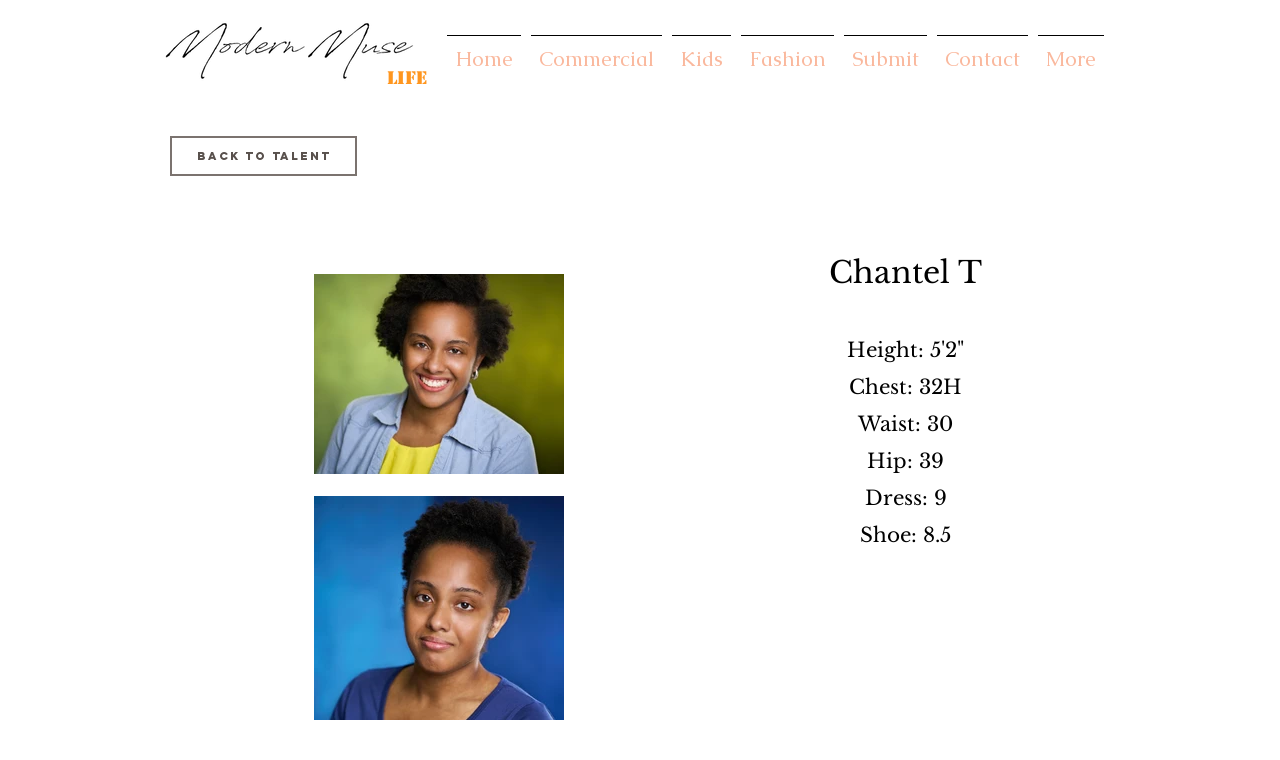

--- FILE ---
content_type: text/html; charset=UTF-8
request_url: https://www.modernmuselife.com/chantel-t
body_size: 138992
content:
<!DOCTYPE html>
<html lang="en">
<head>
  
  <!-- SEO Tags -->
  <title>Chantel T | modern-muse-life</title>
  <link rel="canonical" href="https://www.modernmuselife.com/chantel-t"/>
  <meta property="og:title" content="Chantel T | modern-muse-life"/>
  <meta property="og:image" content="https://static.wixstatic.com/media/116db7_44808443cc0a46a6985d9be20f29bd30%7Emv2.jpg/v1/fit/w_2500,h_1330,al_c/116db7_44808443cc0a46a6985d9be20f29bd30%7Emv2.jpg"/>
  <meta property="og:image:width" content="2500"/>
  <meta property="og:image:height" content="1330"/>
  <meta property="og:url" content="https://www.modernmuselife.com/chantel-t"/>
  <meta property="og:site_name" content="modern-muse-life"/>
  <meta property="og:type" content="website"/>
  <meta name="twitter:card" content="summary_large_image"/>
  <meta name="twitter:title" content="Chantel T | modern-muse-life"/>
  <meta name="twitter:image" content="https://static.wixstatic.com/media/116db7_44808443cc0a46a6985d9be20f29bd30%7Emv2.jpg/v1/fit/w_2500,h_1330,al_c/116db7_44808443cc0a46a6985d9be20f29bd30%7Emv2.jpg"/>

  
  <meta charset='utf-8'>
  <meta name="viewport" content="width=device-width, initial-scale=1" id="wixDesktopViewport" />
  <meta http-equiv="X-UA-Compatible" content="IE=edge">
  <meta name="generator" content="Wix.com Website Builder"/>

  <link rel="icon" sizes="192x192" href="https://static.wixstatic.com/media/116db7_44808443cc0a46a6985d9be20f29bd30%7Emv2.jpg/v1/fill/w_192%2Ch_192%2Clg_1%2Cusm_0.66_1.00_0.01/116db7_44808443cc0a46a6985d9be20f29bd30%7Emv2.jpg" type="image/jpeg"/>
  <link rel="shortcut icon" href="https://static.wixstatic.com/media/116db7_44808443cc0a46a6985d9be20f29bd30%7Emv2.jpg/v1/fill/w_192%2Ch_192%2Clg_1%2Cusm_0.66_1.00_0.01/116db7_44808443cc0a46a6985d9be20f29bd30%7Emv2.jpg" type="image/jpeg"/>
  <link rel="apple-touch-icon" href="https://static.wixstatic.com/media/116db7_44808443cc0a46a6985d9be20f29bd30%7Emv2.jpg/v1/fill/w_180%2Ch_180%2Clg_1%2Cusm_0.66_1.00_0.01/116db7_44808443cc0a46a6985d9be20f29bd30%7Emv2.jpg" type="image/jpeg"/>

  <!-- Safari Pinned Tab Icon -->
  <!-- <link rel="mask-icon" href="https://static.wixstatic.com/media/116db7_44808443cc0a46a6985d9be20f29bd30%7Emv2.jpg/v1/fill/w_192%2Ch_192%2Clg_1%2Cusm_0.66_1.00_0.01/116db7_44808443cc0a46a6985d9be20f29bd30%7Emv2.jpg"> -->

  <!-- Original trials -->
  


  <!-- Segmenter Polyfill -->
  <script>
    if (!window.Intl || !window.Intl.Segmenter) {
      (function() {
        var script = document.createElement('script');
        script.src = 'https://static.parastorage.com/unpkg/@formatjs/intl-segmenter@11.7.10/polyfill.iife.js';
        document.head.appendChild(script);
      })();
    }
  </script>

  <!-- Legacy Polyfills -->
  <script nomodule="" src="https://static.parastorage.com/unpkg/core-js-bundle@3.2.1/minified.js"></script>
  <script nomodule="" src="https://static.parastorage.com/unpkg/focus-within-polyfill@5.0.9/dist/focus-within-polyfill.js"></script>

  <!-- Performance API Polyfills -->
  <script>
  (function () {
    var noop = function noop() {};
    if ("performance" in window === false) {
      window.performance = {};
    }
    window.performance.mark = performance.mark || noop;
    window.performance.measure = performance.measure || noop;
    if ("now" in window.performance === false) {
      var nowOffset = Date.now();
      if (performance.timing && performance.timing.navigationStart) {
        nowOffset = performance.timing.navigationStart;
      }
      window.performance.now = function now() {
        return Date.now() - nowOffset;
      };
    }
  })();
  </script>

  <!-- Globals Definitions -->
  <script>
    (function () {
      var now = Date.now()
      window.initialTimestamps = {
        initialTimestamp: now,
        initialRequestTimestamp: Math.round(performance.timeOrigin ? performance.timeOrigin : now - performance.now())
      }

      window.thunderboltTag = "libs-releases-GA-local"
      window.thunderboltVersion = "1.16774.0"
    })();
  </script>

  <!-- Essential Viewer Model -->
  <script type="application/json" id="wix-essential-viewer-model">{"fleetConfig":{"fleetName":"thunderbolt-seo-renderer","type":"GA","code":0},"mode":{"qa":false,"enableTestApi":false,"debug":false,"ssrIndicator":false,"ssrOnly":false,"siteAssetsFallback":"enable","versionIndicator":false},"componentsLibrariesTopology":[{"artifactId":"editor-elements","namespace":"wixui","url":"https:\/\/static.parastorage.com\/services\/editor-elements\/1.14848.0"},{"artifactId":"editor-elements","namespace":"dsgnsys","url":"https:\/\/static.parastorage.com\/services\/editor-elements\/1.14848.0"}],"siteFeaturesConfigs":{"sessionManager":{"isRunningInDifferentSiteContext":false}},"language":{"userLanguage":"en"},"siteAssets":{"clientTopology":{"mediaRootUrl":"https:\/\/static.wixstatic.com","staticMediaUrl":"https:\/\/static.wixstatic.com\/media","moduleRepoUrl":"https:\/\/static.parastorage.com\/unpkg","fileRepoUrl":"https:\/\/static.parastorage.com\/services","viewerAppsUrl":"https:\/\/viewer-apps.parastorage.com","viewerAssetsUrl":"https:\/\/viewer-assets.parastorage.com","siteAssetsUrl":"https:\/\/siteassets.parastorage.com","pageJsonServerUrls":["https:\/\/pages.parastorage.com","https:\/\/staticorigin.wixstatic.com","https:\/\/www.modernmuselife.com","https:\/\/fallback.wix.com\/wix-html-editor-pages-webapp\/page"],"pathOfTBModulesInFileRepoForFallback":"wix-thunderbolt\/dist\/"}},"siteFeatures":["accessibility","appMonitoring","assetsLoader","businessLogger","captcha","clickHandlerRegistrar","commonConfig","componentsLoader","componentsRegistry","consentPolicy","cyclicTabbing","domSelectors","environmentWixCodeSdk","environment","locationWixCodeSdk","mpaNavigation","navigationManager","navigationPhases","ooi","pages","panorama","renderer","reporter","router","scrollRestoration","seoWixCodeSdk","seo","sessionManager","siteMembersWixCodeSdk","siteMembers","siteScrollBlocker","siteWixCodeSdk","speculationRules","ssrCache","stores","structureApi","thunderboltInitializer","tpaCommons","translations","usedPlatformApis","warmupData","windowMessageRegistrar","windowWixCodeSdk","wixCustomElementComponent","wixEmbedsApi","componentsReact","platform"],"site":{"externalBaseUrl":"https:\/\/www.modernmuselife.com","isSEO":true},"media":{"staticMediaUrl":"https:\/\/static.wixstatic.com\/media","mediaRootUrl":"https:\/\/static.wixstatic.com\/","staticVideoUrl":"https:\/\/video.wixstatic.com\/"},"requestUrl":"https:\/\/www.modernmuselife.com\/chantel-t","rollout":{"siteAssetsVersionsRollout":false,"isDACRollout":0,"isTBRollout":false},"commonConfig":{"brand":"wix","host":"VIEWER","bsi":"","consentPolicy":{},"consentPolicyHeader":{},"siteRevision":"2349","renderingFlow":"NONE","language":"en","locale":"en-us"},"interactionSampleRatio":0.01,"dynamicModelUrl":"https:\/\/www.modernmuselife.com\/_api\/v2\/dynamicmodel","accessTokensUrl":"https:\/\/www.modernmuselife.com\/_api\/v1\/access-tokens","isExcludedFromSecurityExperiments":false,"experiments":{"specs.thunderbolt.hardenFetchAndXHR":true,"specs.thunderbolt.securityExperiments":true}}</script>
  <script>window.viewerModel = JSON.parse(document.getElementById('wix-essential-viewer-model').textContent)</script>

  <script>
    window.commonConfig = viewerModel.commonConfig
  </script>

  
  <!-- BEGIN handleAccessTokens bundle -->

  <script data-url="https://static.parastorage.com/services/wix-thunderbolt/dist/handleAccessTokens.inline.4f2f9a53.bundle.min.js">(()=>{"use strict";function e(e){let{context:o,property:r,value:n,enumerable:i=!0}=e,c=e.get,l=e.set;if(!r||void 0===n&&!c&&!l)return new Error("property and value are required");let a=o||globalThis,s=a?.[r],u={};if(void 0!==n)u.value=n;else{if(c){let e=t(c);e&&(u.get=e)}if(l){let e=t(l);e&&(u.set=e)}}let p={...u,enumerable:i||!1,configurable:!1};void 0!==n&&(p.writable=!1);try{Object.defineProperty(a,r,p)}catch(e){return e instanceof TypeError?s:e}return s}function t(e,t){return"function"==typeof e?e:!0===e?.async&&"function"==typeof e.func?t?async function(t){return e.func(t)}:async function(){return e.func()}:"function"==typeof e?.func?e.func:void 0}try{e({property:"strictDefine",value:e})}catch{}try{e({property:"defineStrictObject",value:r})}catch{}try{e({property:"defineStrictMethod",value:n})}catch{}var o=["toString","toLocaleString","valueOf","constructor","prototype"];function r(t){let{context:n,property:c,propertiesToExclude:l=[],skipPrototype:a=!1,hardenPrototypePropertiesToExclude:s=[]}=t;if(!c)return new Error("property is required");let u=(n||globalThis)[c],p={},f=i(n,c);u&&("object"==typeof u||"function"==typeof u)&&Reflect.ownKeys(u).forEach(t=>{if(!l.includes(t)&&!o.includes(t)){let o=i(u,t);if(o&&(o.writable||o.configurable)){let{value:r,get:n,set:i,enumerable:c=!1}=o,l={};void 0!==r?l.value=r:n?l.get=n:i&&(l.set=i);try{let o=e({context:u,property:t,...l,enumerable:c});p[t]=o}catch(e){if(!(e instanceof TypeError))throw e;try{p[t]=o.value||o.get||o.set}catch{}}}}});let d={originalObject:u,originalProperties:p};if(!a&&void 0!==u?.prototype){let e=r({context:u,property:"prototype",propertiesToExclude:s,skipPrototype:!0});e instanceof Error||(d.originalPrototype=e?.originalObject,d.originalPrototypeProperties=e?.originalProperties)}return e({context:n,property:c,value:u,enumerable:f?.enumerable}),d}function n(t,o){let r=(o||globalThis)[t],n=i(o||globalThis,t);return r&&n&&(n.writable||n.configurable)?(Object.freeze(r),e({context:globalThis,property:t,value:r})):r}function i(e,t){if(e&&t)try{return Reflect.getOwnPropertyDescriptor(e,t)}catch{return}}function c(e){if("string"!=typeof e)return e;try{return decodeURIComponent(e).toLowerCase().trim()}catch{return e.toLowerCase().trim()}}function l(e,t){let o="";if("string"==typeof e)o=e.split("=")[0]?.trim()||"";else{if(!e||"string"!=typeof e.name)return!1;o=e.name}return t.has(c(o)||"")}function a(e,t){let o;return o="string"==typeof e?e.split(";").map(e=>e.trim()).filter(e=>e.length>0):e||[],o.filter(e=>!l(e,t))}var s=null;function u(){return null===s&&(s=typeof Document>"u"?void 0:Object.getOwnPropertyDescriptor(Document.prototype,"cookie")),s}function p(t,o){if(!globalThis?.cookieStore)return;let r=globalThis.cookieStore.get.bind(globalThis.cookieStore),n=globalThis.cookieStore.getAll.bind(globalThis.cookieStore),i=globalThis.cookieStore.set.bind(globalThis.cookieStore),c=globalThis.cookieStore.delete.bind(globalThis.cookieStore);return e({context:globalThis.CookieStore.prototype,property:"get",value:async function(e){return l(("string"==typeof e?e:e.name)||"",t)?null:r.call(this,e)},enumerable:!0}),e({context:globalThis.CookieStore.prototype,property:"getAll",value:async function(){return a(await n.apply(this,Array.from(arguments)),t)},enumerable:!0}),e({context:globalThis.CookieStore.prototype,property:"set",value:async function(){let e=Array.from(arguments);if(!l(1===e.length?e[0].name:e[0],t))return i.apply(this,e);o&&console.warn(o)},enumerable:!0}),e({context:globalThis.CookieStore.prototype,property:"delete",value:async function(){let e=Array.from(arguments);if(!l(1===e.length?e[0].name:e[0],t))return c.apply(this,e)},enumerable:!0}),e({context:globalThis.cookieStore,property:"prototype",value:globalThis.CookieStore.prototype,enumerable:!1}),e({context:globalThis,property:"cookieStore",value:globalThis.cookieStore,enumerable:!0}),{get:r,getAll:n,set:i,delete:c}}var f=["TextEncoder","TextDecoder","XMLHttpRequestEventTarget","EventTarget","URL","JSON","Reflect","Object","Array","Map","Set","WeakMap","WeakSet","Promise","Symbol","Error"],d=["addEventListener","removeEventListener","dispatchEvent","encodeURI","encodeURIComponent","decodeURI","decodeURIComponent"];const y=(e,t)=>{try{const o=t?t.get.call(document):document.cookie;return o.split(";").map(e=>e.trim()).filter(t=>t?.startsWith(e))[0]?.split("=")[1]}catch(e){return""}},g=(e="",t="",o="/")=>`${e}=; ${t?`domain=${t};`:""} max-age=0; path=${o}; expires=Thu, 01 Jan 1970 00:00:01 GMT`;function m(){(function(){if("undefined"!=typeof window){const e=performance.getEntriesByType("navigation")[0];return"back_forward"===(e?.type||"")}return!1})()&&function(){const{counter:e}=function(){const e=b("getItem");if(e){const[t,o]=e.split("-"),r=o?parseInt(o,10):0;if(r>=3){const e=t?Number(t):0;if(Date.now()-e>6e4)return{counter:0}}return{counter:r}}return{counter:0}}();e<3?(!function(e=1){b("setItem",`${Date.now()}-${e}`)}(e+1),window.location.reload()):console.error("ATS: Max reload attempts reached")}()}function b(e,t){try{return sessionStorage[e]("reload",t||"")}catch(e){console.error("ATS: Error calling sessionStorage:",e)}}const h="client-session-bind",v="sec-fetch-unsupported",{experiments:w}=window.viewerModel,T=[h,"client-binding",v,"svSession","smSession","server-session-bind","wixSession2","wixSession3"].map(e=>e.toLowerCase()),{cookie:S}=function(t,o){let r=new Set(t);return e({context:document,property:"cookie",set:{func:e=>function(e,t,o,r){let n=u(),i=c(t.split(";")[0]||"")||"";[...o].every(e=>!i.startsWith(e.toLowerCase()))&&n?.set?n.set.call(e,t):r&&console.warn(r)}(document,e,r,o)},get:{func:()=>function(e,t){let o=u();if(!o?.get)throw new Error("Cookie descriptor or getter not available");return a(o.get.call(e),t).join("; ")}(document,r)},enumerable:!0}),{cookieStore:p(r,o),cookie:u()}}(T),k="tbReady",x="security_overrideGlobals",{experiments:E,siteFeaturesConfigs:C,accessTokensUrl:P}=window.viewerModel,R=P,M={},O=(()=>{const e=y(h,S);if(w["specs.thunderbolt.browserCacheReload"]){y(v,S)||e?b("removeItem"):m()}return(()=>{const e=g(h),t=g(h,location.hostname);S.set.call(document,e),S.set.call(document,t)})(),e})();O&&(M["client-binding"]=O);const D=fetch;addEventListener(k,function e(t){const{logger:o}=t.detail;try{window.tb.init({fetch:D,fetchHeaders:M})}catch(e){const t=new Error("TB003");o.meter(`${x}_${t.message}`,{paramsOverrides:{errorType:x,eventString:t.message}}),window?.viewerModel?.mode.debug&&console.error(e)}finally{removeEventListener(k,e)}}),E["specs.thunderbolt.hardenFetchAndXHR"]||(window.fetchDynamicModel=()=>C.sessionManager.isRunningInDifferentSiteContext?Promise.resolve({}):fetch(R,{credentials:"same-origin",headers:M}).then(function(e){if(!e.ok)throw new Error(`[${e.status}]${e.statusText}`);return e.json()}),window.dynamicModelPromise=window.fetchDynamicModel())})();
//# sourceMappingURL=https://static.parastorage.com/services/wix-thunderbolt/dist/handleAccessTokens.inline.4f2f9a53.bundle.min.js.map</script>

<!-- END handleAccessTokens bundle -->

<!-- BEGIN overrideGlobals bundle -->

<script data-url="https://static.parastorage.com/services/wix-thunderbolt/dist/overrideGlobals.inline.ec13bfcf.bundle.min.js">(()=>{"use strict";function e(e){let{context:r,property:o,value:n,enumerable:i=!0}=e,c=e.get,a=e.set;if(!o||void 0===n&&!c&&!a)return new Error("property and value are required");let l=r||globalThis,u=l?.[o],s={};if(void 0!==n)s.value=n;else{if(c){let e=t(c);e&&(s.get=e)}if(a){let e=t(a);e&&(s.set=e)}}let p={...s,enumerable:i||!1,configurable:!1};void 0!==n&&(p.writable=!1);try{Object.defineProperty(l,o,p)}catch(e){return e instanceof TypeError?u:e}return u}function t(e,t){return"function"==typeof e?e:!0===e?.async&&"function"==typeof e.func?t?async function(t){return e.func(t)}:async function(){return e.func()}:"function"==typeof e?.func?e.func:void 0}try{e({property:"strictDefine",value:e})}catch{}try{e({property:"defineStrictObject",value:o})}catch{}try{e({property:"defineStrictMethod",value:n})}catch{}var r=["toString","toLocaleString","valueOf","constructor","prototype"];function o(t){let{context:n,property:c,propertiesToExclude:a=[],skipPrototype:l=!1,hardenPrototypePropertiesToExclude:u=[]}=t;if(!c)return new Error("property is required");let s=(n||globalThis)[c],p={},f=i(n,c);s&&("object"==typeof s||"function"==typeof s)&&Reflect.ownKeys(s).forEach(t=>{if(!a.includes(t)&&!r.includes(t)){let r=i(s,t);if(r&&(r.writable||r.configurable)){let{value:o,get:n,set:i,enumerable:c=!1}=r,a={};void 0!==o?a.value=o:n?a.get=n:i&&(a.set=i);try{let r=e({context:s,property:t,...a,enumerable:c});p[t]=r}catch(e){if(!(e instanceof TypeError))throw e;try{p[t]=r.value||r.get||r.set}catch{}}}}});let d={originalObject:s,originalProperties:p};if(!l&&void 0!==s?.prototype){let e=o({context:s,property:"prototype",propertiesToExclude:u,skipPrototype:!0});e instanceof Error||(d.originalPrototype=e?.originalObject,d.originalPrototypeProperties=e?.originalProperties)}return e({context:n,property:c,value:s,enumerable:f?.enumerable}),d}function n(t,r){let o=(r||globalThis)[t],n=i(r||globalThis,t);return o&&n&&(n.writable||n.configurable)?(Object.freeze(o),e({context:globalThis,property:t,value:o})):o}function i(e,t){if(e&&t)try{return Reflect.getOwnPropertyDescriptor(e,t)}catch{return}}function c(e){if("string"!=typeof e)return e;try{return decodeURIComponent(e).toLowerCase().trim()}catch{return e.toLowerCase().trim()}}function a(e,t){return e instanceof Headers?e.forEach((r,o)=>{l(o,t)||e.delete(o)}):Object.keys(e).forEach(r=>{l(r,t)||delete e[r]}),e}function l(e,t){return!t.has(c(e)||"")}function u(e,t){let r=!0,o=function(e){let t,r;if(globalThis.Request&&e instanceof Request)t=e.url;else{if("function"!=typeof e?.toString)throw new Error("Unsupported type for url");t=e.toString()}try{return new URL(t).pathname}catch{return r=t.replace(/#.+/gi,"").split("?").shift(),r.startsWith("/")?r:`/${r}`}}(e),n=c(o);return n&&t.some(e=>n.includes(e))&&(r=!1),r}function s(t,r,o){let n=fetch,i=XMLHttpRequest,c=new Set(r);function s(){let e=new i,r=e.open,n=e.setRequestHeader;return e.open=function(){let n=Array.from(arguments),i=n[1];if(n.length<2||u(i,t))return r.apply(e,n);throw new Error(o||`Request not allowed for path ${i}`)},e.setRequestHeader=function(t,r){l(decodeURIComponent(t),c)&&n.call(e,t,r)},e}return e({property:"fetch",value:function(){let e=function(e,t){return globalThis.Request&&e[0]instanceof Request&&e[0]?.headers?a(e[0].headers,t):e[1]?.headers&&a(e[1].headers,t),e}(arguments,c);return u(arguments[0],t)?n.apply(globalThis,Array.from(e)):new Promise((e,t)=>{t(new Error(o||`Request not allowed for path ${arguments[0]}`))})},enumerable:!0}),e({property:"XMLHttpRequest",value:s,enumerable:!0}),Object.keys(i).forEach(e=>{s[e]=i[e]}),{fetch:n,XMLHttpRequest:i}}var p=["TextEncoder","TextDecoder","XMLHttpRequestEventTarget","EventTarget","URL","JSON","Reflect","Object","Array","Map","Set","WeakMap","WeakSet","Promise","Symbol","Error"],f=["addEventListener","removeEventListener","dispatchEvent","encodeURI","encodeURIComponent","decodeURI","decodeURIComponent"];const d=function(){let t=globalThis.open,r=document.open;function o(e,r,o){let n="string"!=typeof e,i=t.call(window,e,r,o);return n||e&&function(e){return e.startsWith("//")&&/(?:[a-z0-9](?:[a-z0-9-]{0,61}[a-z0-9])?\.)+[a-z0-9][a-z0-9-]{0,61}[a-z0-9]/g.test(`${location.protocol}:${e}`)&&(e=`${location.protocol}${e}`),!e.startsWith("http")||new URL(e).hostname===location.hostname}(e)?{}:i}return e({property:"open",value:o,context:globalThis,enumerable:!0}),e({property:"open",value:function(e,t,n){return e?o(e,t,n):r.call(document,e||"",t||"",n||"")},context:document,enumerable:!0}),{open:t,documentOpen:r}},y=function(){let t=document.createElement,r=Element.prototype.setAttribute,o=Element.prototype.setAttributeNS;return e({property:"createElement",context:document,value:function(n,i){let a=t.call(document,n,i);if("iframe"===c(n)){e({property:"srcdoc",context:a,get:()=>"",set:()=>{console.warn("`srcdoc` is not allowed in iframe elements.")}});let t=function(e,t){"srcdoc"!==e.toLowerCase()?r.call(a,e,t):console.warn("`srcdoc` attribute is not allowed to be set.")},n=function(e,t,r){"srcdoc"!==t.toLowerCase()?o.call(a,e,t,r):console.warn("`srcdoc` attribute is not allowed to be set.")};a.setAttribute=t,a.setAttributeNS=n}return a},enumerable:!0}),{createElement:t,setAttribute:r,setAttributeNS:o}},m=["client-binding"],b=["/_api/v1/access-tokens","/_api/v2/dynamicmodel","/_api/one-app-session-web/v3/businesses"],h=function(){let t=setTimeout,r=setInterval;return o("setTimeout",0,globalThis),o("setInterval",0,globalThis),{setTimeout:t,setInterval:r};function o(t,r,o){let n=o||globalThis,i=n[t];if(!i||"function"!=typeof i)throw new Error(`Function ${t} not found or is not a function`);e({property:t,value:function(){let e=Array.from(arguments);if("string"!=typeof e[r])return i.apply(n,e);console.warn(`Calling ${t} with a String Argument at index ${r} is not allowed`)},context:o,enumerable:!0})}},v=function(){if(navigator&&"serviceWorker"in navigator){let t=navigator.serviceWorker.register;return e({context:navigator.serviceWorker,property:"register",value:function(){console.log("Service worker registration is not allowed")},enumerable:!0}),{register:t}}return{}};performance.mark("overrideGlobals started");const{isExcludedFromSecurityExperiments:g,experiments:w}=window.viewerModel,E=!g&&w["specs.thunderbolt.securityExperiments"];try{d(),E&&y(),w["specs.thunderbolt.hardenFetchAndXHR"]&&E&&s(b,m),v(),(e=>{let t=[],r=[];r=r.concat(["TextEncoder","TextDecoder"]),e&&(r=r.concat(["XMLHttpRequestEventTarget","EventTarget"])),r=r.concat(["URL","JSON"]),e&&(t=t.concat(["addEventListener","removeEventListener"])),t=t.concat(["encodeURI","encodeURIComponent","decodeURI","decodeURIComponent"]),r=r.concat(["String","Number"]),e&&r.push("Object"),r=r.concat(["Reflect"]),t.forEach(e=>{n(e),["addEventListener","removeEventListener"].includes(e)&&n(e,document)}),r.forEach(e=>{o({property:e})})})(E),E&&h()}catch(e){window?.viewerModel?.mode.debug&&console.error(e);const t=new Error("TB006");window.fedops?.reportError(t,"security_overrideGlobals"),window.Sentry?window.Sentry.captureException(t):globalThis.defineStrictProperty("sentryBuffer",[t],window,!1)}performance.mark("overrideGlobals ended")})();
//# sourceMappingURL=https://static.parastorage.com/services/wix-thunderbolt/dist/overrideGlobals.inline.ec13bfcf.bundle.min.js.map</script>

<!-- END overrideGlobals bundle -->


  
  <script>
    window.commonConfig = viewerModel.commonConfig

	
  </script>

  <!-- Initial CSS -->
  <style data-url="https://static.parastorage.com/services/wix-thunderbolt/dist/main.347af09f.min.css">@keyframes slide-horizontal-new{0%{transform:translateX(100%)}}@keyframes slide-horizontal-old{80%{opacity:1}to{opacity:0;transform:translateX(-100%)}}@keyframes slide-vertical-new{0%{transform:translateY(-100%)}}@keyframes slide-vertical-old{80%{opacity:1}to{opacity:0;transform:translateY(100%)}}@keyframes out-in-new{0%{opacity:0}}@keyframes out-in-old{to{opacity:0}}:root:active-view-transition{view-transition-name:none}::view-transition{pointer-events:none}:root:active-view-transition::view-transition-new(page-group),:root:active-view-transition::view-transition-old(page-group){animation-duration:.6s;cursor:wait;pointer-events:all}:root:active-view-transition-type(SlideHorizontal)::view-transition-old(page-group){animation:slide-horizontal-old .6s cubic-bezier(.83,0,.17,1) forwards;mix-blend-mode:normal}:root:active-view-transition-type(SlideHorizontal)::view-transition-new(page-group){animation:slide-horizontal-new .6s cubic-bezier(.83,0,.17,1) backwards;mix-blend-mode:normal}:root:active-view-transition-type(SlideVertical)::view-transition-old(page-group){animation:slide-vertical-old .6s cubic-bezier(.83,0,.17,1) forwards;mix-blend-mode:normal}:root:active-view-transition-type(SlideVertical)::view-transition-new(page-group){animation:slide-vertical-new .6s cubic-bezier(.83,0,.17,1) backwards;mix-blend-mode:normal}:root:active-view-transition-type(OutIn)::view-transition-old(page-group){animation:out-in-old .35s cubic-bezier(.22,1,.36,1) forwards}:root:active-view-transition-type(OutIn)::view-transition-new(page-group){animation:out-in-new .35s cubic-bezier(.64,0,.78,0) .35s backwards}@media(prefers-reduced-motion:reduce){::view-transition-group(*),::view-transition-new(*),::view-transition-old(*){animation:none!important}}body,html{background:transparent;border:0;margin:0;outline:0;padding:0;vertical-align:baseline}body{--scrollbar-width:0px;font-family:Arial,Helvetica,sans-serif;font-size:10px}body,html{height:100%}body{overflow-x:auto;overflow-y:scroll}body:not(.responsive) #site-root{min-width:var(--site-width);width:100%}body:not([data-js-loaded]) [data-hide-prejs]{visibility:hidden}interact-element{display:contents}#SITE_CONTAINER{position:relative}:root{--one-unit:1vw;--section-max-width:9999px;--spx-stopper-max:9999px;--spx-stopper-min:0px;--browser-zoom:1}@supports(-webkit-appearance:none) and (stroke-color:transparent){:root{--safari-sticky-fix:opacity;--experimental-safari-sticky-fix:translateZ(0)}}@supports(container-type:inline-size){:root{--one-unit:1cqw}}[id^=oldHoverBox-]{mix-blend-mode:plus-lighter;transition:opacity .5s ease,visibility .5s ease}[data-mesh-id$=inlineContent-gridContainer]:has(>[id^=oldHoverBox-]){isolation:isolate}</style>
<style data-url="https://static.parastorage.com/services/wix-thunderbolt/dist/main.renderer.9cb0985f.min.css">a,abbr,acronym,address,applet,b,big,blockquote,button,caption,center,cite,code,dd,del,dfn,div,dl,dt,em,fieldset,font,footer,form,h1,h2,h3,h4,h5,h6,header,i,iframe,img,ins,kbd,label,legend,li,nav,object,ol,p,pre,q,s,samp,section,small,span,strike,strong,sub,sup,table,tbody,td,tfoot,th,thead,title,tr,tt,u,ul,var{background:transparent;border:0;margin:0;outline:0;padding:0;vertical-align:baseline}input,select,textarea{box-sizing:border-box;font-family:Helvetica,Arial,sans-serif}ol,ul{list-style:none}blockquote,q{quotes:none}ins{text-decoration:none}del{text-decoration:line-through}table{border-collapse:collapse;border-spacing:0}a{cursor:pointer;text-decoration:none}.testStyles{overflow-y:hidden}.reset-button{-webkit-appearance:none;background:none;border:0;color:inherit;font:inherit;line-height:normal;outline:0;overflow:visible;padding:0;-webkit-user-select:none;-moz-user-select:none;-ms-user-select:none}:focus{outline:none}body.device-mobile-optimized:not(.disable-site-overflow){overflow-x:hidden;overflow-y:scroll}body.device-mobile-optimized:not(.responsive) #SITE_CONTAINER{margin-left:auto;margin-right:auto;overflow-x:visible;position:relative;width:320px}body.device-mobile-optimized:not(.responsive):not(.blockSiteScrolling) #SITE_CONTAINER{margin-top:0}body.device-mobile-optimized>*{max-width:100%!important}body.device-mobile-optimized #site-root{overflow-x:hidden;overflow-y:hidden}@supports(overflow:clip){body.device-mobile-optimized #site-root{overflow-x:clip;overflow-y:clip}}body.device-mobile-non-optimized #SITE_CONTAINER #site-root{overflow-x:clip;overflow-y:clip}body.device-mobile-non-optimized.fullScreenMode{background-color:#5f6360}body.device-mobile-non-optimized.fullScreenMode #MOBILE_ACTIONS_MENU,body.device-mobile-non-optimized.fullScreenMode #SITE_BACKGROUND,body.device-mobile-non-optimized.fullScreenMode #site-root,body.fullScreenMode #WIX_ADS{visibility:hidden}body.fullScreenMode{overflow-x:hidden!important;overflow-y:hidden!important}body.fullScreenMode.device-mobile-optimized #TINY_MENU{opacity:0;pointer-events:none}body.fullScreenMode-scrollable.device-mobile-optimized{overflow-x:hidden!important;overflow-y:auto!important}body.fullScreenMode-scrollable.device-mobile-optimized #masterPage,body.fullScreenMode-scrollable.device-mobile-optimized #site-root{overflow-x:hidden!important;overflow-y:hidden!important}body.fullScreenMode-scrollable.device-mobile-optimized #SITE_BACKGROUND,body.fullScreenMode-scrollable.device-mobile-optimized #masterPage{height:auto!important}body.fullScreenMode-scrollable.device-mobile-optimized #masterPage.mesh-layout{height:0!important}body.blockSiteScrolling,body.siteScrollingBlocked{position:fixed;width:100%}body.blockSiteScrolling #SITE_CONTAINER{margin-top:calc(var(--blocked-site-scroll-margin-top)*-1)}#site-root{margin:0 auto;min-height:100%;position:relative;top:var(--wix-ads-height)}#site-root img:not([src]){visibility:hidden}#site-root svg img:not([src]){visibility:visible}.auto-generated-link{color:inherit}#SCROLL_TO_BOTTOM,#SCROLL_TO_TOP{height:0}.has-click-trigger{cursor:pointer}.fullScreenOverlay{bottom:0;display:flex;justify-content:center;left:0;overflow-y:hidden;position:fixed;right:0;top:-60px;z-index:1005}.fullScreenOverlay>.fullScreenOverlayContent{bottom:0;left:0;margin:0 auto;overflow:hidden;position:absolute;right:0;top:60px;transform:translateZ(0)}[data-mesh-id$=centeredContent],[data-mesh-id$=form],[data-mesh-id$=inlineContent]{pointer-events:none;position:relative}[data-mesh-id$=-gridWrapper],[data-mesh-id$=-rotated-wrapper]{pointer-events:none}[data-mesh-id$=-gridContainer]>*,[data-mesh-id$=-rotated-wrapper]>*,[data-mesh-id$=inlineContent]>:not([data-mesh-id$=-gridContainer]){pointer-events:auto}.device-mobile-optimized #masterPage.mesh-layout #SOSP_CONTAINER_CUSTOM_ID{grid-area:2/1/3/2;-ms-grid-row:2;position:relative}#masterPage.mesh-layout{-ms-grid-rows:max-content max-content min-content max-content;-ms-grid-columns:100%;align-items:start;display:-ms-grid;display:grid;grid-template-columns:100%;grid-template-rows:max-content max-content min-content max-content;justify-content:stretch}#masterPage.mesh-layout #PAGES_CONTAINER,#masterPage.mesh-layout #SITE_FOOTER-placeholder,#masterPage.mesh-layout #SITE_FOOTER_WRAPPER,#masterPage.mesh-layout #SITE_HEADER-placeholder,#masterPage.mesh-layout #SITE_HEADER_WRAPPER,#masterPage.mesh-layout #SOSP_CONTAINER_CUSTOM_ID[data-state~=mobileView],#masterPage.mesh-layout #soapAfterPagesContainer,#masterPage.mesh-layout #soapBeforePagesContainer{-ms-grid-row-align:start;-ms-grid-column-align:start;-ms-grid-column:1}#masterPage.mesh-layout #SITE_HEADER-placeholder,#masterPage.mesh-layout #SITE_HEADER_WRAPPER{grid-area:1/1/2/2;-ms-grid-row:1}#masterPage.mesh-layout #PAGES_CONTAINER,#masterPage.mesh-layout #soapAfterPagesContainer,#masterPage.mesh-layout #soapBeforePagesContainer{grid-area:3/1/4/2;-ms-grid-row:3}#masterPage.mesh-layout #soapAfterPagesContainer,#masterPage.mesh-layout #soapBeforePagesContainer{width:100%}#masterPage.mesh-layout #PAGES_CONTAINER{align-self:stretch}#masterPage.mesh-layout main#PAGES_CONTAINER{display:block}#masterPage.mesh-layout #SITE_FOOTER-placeholder,#masterPage.mesh-layout #SITE_FOOTER_WRAPPER{grid-area:4/1/5/2;-ms-grid-row:4}#masterPage.mesh-layout #SITE_PAGES,#masterPage.mesh-layout [data-mesh-id=PAGES_CONTAINERcenteredContent],#masterPage.mesh-layout [data-mesh-id=PAGES_CONTAINERinlineContent]{height:100%}#masterPage.mesh-layout.desktop>*{width:100%}#masterPage.mesh-layout #PAGES_CONTAINER,#masterPage.mesh-layout #SITE_FOOTER,#masterPage.mesh-layout #SITE_FOOTER_WRAPPER,#masterPage.mesh-layout #SITE_HEADER,#masterPage.mesh-layout #SITE_HEADER_WRAPPER,#masterPage.mesh-layout #SITE_PAGES,#masterPage.mesh-layout #masterPageinlineContent{position:relative}#masterPage.mesh-layout #SITE_HEADER{grid-area:1/1/2/2}#masterPage.mesh-layout #SITE_FOOTER{grid-area:4/1/5/2}#masterPage.mesh-layout.overflow-x-clip #SITE_FOOTER,#masterPage.mesh-layout.overflow-x-clip #SITE_HEADER{overflow-x:clip}[data-z-counter]{z-index:0}[data-z-counter="0"]{z-index:auto}.wixSiteProperties{-webkit-font-smoothing:antialiased;-moz-osx-font-smoothing:grayscale}:root{--wst-button-color-fill-primary:rgb(var(--color_48));--wst-button-color-border-primary:rgb(var(--color_49));--wst-button-color-text-primary:rgb(var(--color_50));--wst-button-color-fill-primary-hover:rgb(var(--color_51));--wst-button-color-border-primary-hover:rgb(var(--color_52));--wst-button-color-text-primary-hover:rgb(var(--color_53));--wst-button-color-fill-primary-disabled:rgb(var(--color_54));--wst-button-color-border-primary-disabled:rgb(var(--color_55));--wst-button-color-text-primary-disabled:rgb(var(--color_56));--wst-button-color-fill-secondary:rgb(var(--color_57));--wst-button-color-border-secondary:rgb(var(--color_58));--wst-button-color-text-secondary:rgb(var(--color_59));--wst-button-color-fill-secondary-hover:rgb(var(--color_60));--wst-button-color-border-secondary-hover:rgb(var(--color_61));--wst-button-color-text-secondary-hover:rgb(var(--color_62));--wst-button-color-fill-secondary-disabled:rgb(var(--color_63));--wst-button-color-border-secondary-disabled:rgb(var(--color_64));--wst-button-color-text-secondary-disabled:rgb(var(--color_65));--wst-color-fill-base-1:rgb(var(--color_36));--wst-color-fill-base-2:rgb(var(--color_37));--wst-color-fill-base-shade-1:rgb(var(--color_38));--wst-color-fill-base-shade-2:rgb(var(--color_39));--wst-color-fill-base-shade-3:rgb(var(--color_40));--wst-color-fill-accent-1:rgb(var(--color_41));--wst-color-fill-accent-2:rgb(var(--color_42));--wst-color-fill-accent-3:rgb(var(--color_43));--wst-color-fill-accent-4:rgb(var(--color_44));--wst-color-fill-background-primary:rgb(var(--color_11));--wst-color-fill-background-secondary:rgb(var(--color_12));--wst-color-text-primary:rgb(var(--color_15));--wst-color-text-secondary:rgb(var(--color_14));--wst-color-action:rgb(var(--color_18));--wst-color-disabled:rgb(var(--color_39));--wst-color-title:rgb(var(--color_45));--wst-color-subtitle:rgb(var(--color_46));--wst-color-line:rgb(var(--color_47));--wst-font-style-h2:var(--font_2);--wst-font-style-h3:var(--font_3);--wst-font-style-h4:var(--font_4);--wst-font-style-h5:var(--font_5);--wst-font-style-h6:var(--font_6);--wst-font-style-body-large:var(--font_7);--wst-font-style-body-medium:var(--font_8);--wst-font-style-body-small:var(--font_9);--wst-font-style-body-x-small:var(--font_10);--wst-color-custom-1:rgb(var(--color_13));--wst-color-custom-2:rgb(var(--color_16));--wst-color-custom-3:rgb(var(--color_17));--wst-color-custom-4:rgb(var(--color_19));--wst-color-custom-5:rgb(var(--color_20));--wst-color-custom-6:rgb(var(--color_21));--wst-color-custom-7:rgb(var(--color_22));--wst-color-custom-8:rgb(var(--color_23));--wst-color-custom-9:rgb(var(--color_24));--wst-color-custom-10:rgb(var(--color_25));--wst-color-custom-11:rgb(var(--color_26));--wst-color-custom-12:rgb(var(--color_27));--wst-color-custom-13:rgb(var(--color_28));--wst-color-custom-14:rgb(var(--color_29));--wst-color-custom-15:rgb(var(--color_30));--wst-color-custom-16:rgb(var(--color_31));--wst-color-custom-17:rgb(var(--color_32));--wst-color-custom-18:rgb(var(--color_33));--wst-color-custom-19:rgb(var(--color_34));--wst-color-custom-20:rgb(var(--color_35))}.wix-presets-wrapper{display:contents}</style>

  <meta name="format-detection" content="telephone=no">
  <meta name="skype_toolbar" content="skype_toolbar_parser_compatible">
  
  

  

  

  <!-- head performance data start -->
  
  <!-- head performance data end -->
  

    


    
<style data-href="https://static.parastorage.com/services/editor-elements-library/dist/thunderbolt/rb_wixui.thunderbolt[DropDownMenu_OverlineMenuButtonSkin].f738f4af.min.css">._pfxlW{clip-path:inset(50%);height:24px;position:absolute;width:24px}._pfxlW:active,._pfxlW:focus{clip-path:unset;right:0;top:50%;transform:translateY(-50%)}._pfxlW.RG3k61{transform:translateY(-50%) rotate(180deg)}.Gs0oXs,.pr7XQM{box-sizing:border-box;height:100%;overflow:visible;position:relative;width:auto}.Gs0oXs[data-state~=header] a,.Gs0oXs[data-state~=header] div,[data-state~=header].pr7XQM a,[data-state~=header].pr7XQM div{cursor:default!important}.Gs0oXs .rcIF9K,.pr7XQM .rcIF9K{display:inline-block;height:100%;width:100%}.pr7XQM{--display:inline-block;display:var(--display)}.pr7XQM .nzVyrk{padding:0 var(--pad,5px)}.pr7XQM .VCJeT5{border-top:1px solid rgba(var(--brd,var(--color_15,color_15)),var(--alpha-brd,1));cursor:pointer;font:var(--fnt,var(--font_1))}.pr7XQM .xYGmQj{color:rgb(var(--txt,var(--color_15,color_15)));display:inline-block;padding:8px}.pr7XQM[data-listposition=left]{padding-left:0}.pr7XQM[data-listposition=right]{padding-right:0}.pr7XQM[data-state~=drop]{display:block;width:100%}.pr7XQM[data-state~=link]:hover .VCJeT5,.pr7XQM[data-state~=over] .VCJeT5{border-top-color:rgba(var(--brdh,var(--color_15,color_15)),var(--alpha-brdh,1));border-top-width:4px}.pr7XQM[data-state~=link]:hover .xYGmQj,.pr7XQM[data-state~=over] .xYGmQj{color:rgb(var(--txth,var(--color_15,color_15)));display:inline-block;padding-top:5px}.pr7XQM[data-state~=selected] .VCJeT5{border-top-color:rgba(var(--brds,var(--color_15,color_15)),var(--alpha-brds,1));border-top-width:4px}.pr7XQM[data-state~=selected] .xYGmQj{color:rgb(var(--txts,var(--color_15,color_15)));display:inline-block;padding-top:5px}.XRwtpn{overflow-x:hidden}.XRwtpn .SvGGzE{display:flex;flex-direction:column;height:100%;width:100%}.XRwtpn .SvGGzE .ckXV57{flex:1}.XRwtpn .SvGGzE .CkCpUo{height:calc(100% - (var(--menuTotalBordersY, 0px)));overflow:visible;white-space:nowrap;width:calc(100% - (var(--menuTotalBordersX, 0px)))}.XRwtpn .SvGGzE .CkCpUo .L3ZIQx,.XRwtpn .SvGGzE .CkCpUo .u7d_AM{direction:var(--menu-direction);display:inline-block;text-align:var(--menu-align,var(--align))}.XRwtpn .SvGGzE .CkCpUo .DTRNn1{display:block;width:100%}.XRwtpn .O1lweY{direction:var(--submenus-direction);display:block;opacity:1;text-align:var(--submenus-align,var(--align));z-index:99999}.XRwtpn .O1lweY .VtNw6g{display:inherit;overflow:visible;visibility:inherit;white-space:nowrap;width:auto}.XRwtpn .O1lweY.GkAfhB{transition:visibility;transition-delay:.2s;visibility:visible}.XRwtpn .O1lweY .u7d_AM{display:inline-block}.XRwtpn .Ursk0e{display:none}.YXlfNd>nav{bottom:0;left:0;right:0;top:0}.YXlfNd .CkCpUo,.YXlfNd .O1lweY,.YXlfNd>nav{position:absolute}.YXlfNd .O1lweY{background-color:rgba(var(--bgDrop,var(--color_11,color_11)),var(--alpha-bgDrop,1));border-radius:var(--rd,10px);box-shadow:var(--shd,0 1px 4px rgba(0,0,0,.6));margin-top:7px;padding:15px 5px 0 5px;visibility:hidden}.YXlfNd [data-dropmode=dropUp] .O1lweY{margin-bottom:7px;margin-top:0}</style>
<style data-href="https://static.parastorage.com/services/editor-elements-library/dist/thunderbolt/rb_wixui.thunderbolt_bootstrap.a1b00b19.min.css">.cwL6XW{cursor:pointer}.sNF2R0{opacity:0}.hLoBV3{transition:opacity var(--transition-duration) cubic-bezier(.37,0,.63,1)}.Rdf41z,.hLoBV3{opacity:1}.ftlZWo{transition:opacity var(--transition-duration) cubic-bezier(.37,0,.63,1)}.ATGlOr,.ftlZWo{opacity:0}.KQSXD0{transition:opacity var(--transition-duration) cubic-bezier(.64,0,.78,0)}.KQSXD0,.pagQKE{opacity:1}._6zG5H{opacity:0;transition:opacity var(--transition-duration) cubic-bezier(.22,1,.36,1)}.BB49uC{transform:translateX(100%)}.j9xE1V{transition:transform var(--transition-duration) cubic-bezier(.87,0,.13,1)}.ICs7Rs,.j9xE1V{transform:translateX(0)}.DxijZJ{transition:transform var(--transition-duration) cubic-bezier(.87,0,.13,1)}.B5kjYq,.DxijZJ{transform:translateX(-100%)}.cJijIV{transition:transform var(--transition-duration) cubic-bezier(.87,0,.13,1)}.cJijIV,.hOxaWM{transform:translateX(0)}.T9p3fN{transform:translateX(100%);transition:transform var(--transition-duration) cubic-bezier(.87,0,.13,1)}.qDxYJm{transform:translateY(100%)}.aA9V0P{transition:transform var(--transition-duration) cubic-bezier(.87,0,.13,1)}.YPXPAS,.aA9V0P{transform:translateY(0)}.Xf2zsA{transition:transform var(--transition-duration) cubic-bezier(.87,0,.13,1)}.Xf2zsA,.y7Kt7s{transform:translateY(-100%)}.EeUgMu{transition:transform var(--transition-duration) cubic-bezier(.87,0,.13,1)}.EeUgMu,.fdHrtm{transform:translateY(0)}.WIFaG4{transform:translateY(100%);transition:transform var(--transition-duration) cubic-bezier(.87,0,.13,1)}body:not(.responsive) .JsJXaX{overflow-x:clip}:root:active-view-transition .JsJXaX{view-transition-name:page-group}.AnQkDU{display:grid;grid-template-columns:1fr;grid-template-rows:1fr;height:100%}.AnQkDU>div{align-self:stretch!important;grid-area:1/1/2/2;justify-self:stretch!important}.StylableButton2545352419__root{-archetype:box;border:none;box-sizing:border-box;cursor:pointer;display:block;height:100%;min-height:10px;min-width:10px;padding:0;touch-action:manipulation;width:100%}.StylableButton2545352419__root[disabled]{pointer-events:none}.StylableButton2545352419__root:not(:hover):not([disabled]).StylableButton2545352419--hasBackgroundColor{background-color:var(--corvid-background-color)!important}.StylableButton2545352419__root:hover:not([disabled]).StylableButton2545352419--hasHoverBackgroundColor{background-color:var(--corvid-hover-background-color)!important}.StylableButton2545352419__root:not(:hover)[disabled].StylableButton2545352419--hasDisabledBackgroundColor{background-color:var(--corvid-disabled-background-color)!important}.StylableButton2545352419__root:not(:hover):not([disabled]).StylableButton2545352419--hasBorderColor{border-color:var(--corvid-border-color)!important}.StylableButton2545352419__root:hover:not([disabled]).StylableButton2545352419--hasHoverBorderColor{border-color:var(--corvid-hover-border-color)!important}.StylableButton2545352419__root:not(:hover)[disabled].StylableButton2545352419--hasDisabledBorderColor{border-color:var(--corvid-disabled-border-color)!important}.StylableButton2545352419__root.StylableButton2545352419--hasBorderRadius{border-radius:var(--corvid-border-radius)!important}.StylableButton2545352419__root.StylableButton2545352419--hasBorderWidth{border-width:var(--corvid-border-width)!important}.StylableButton2545352419__root:not(:hover):not([disabled]).StylableButton2545352419--hasColor,.StylableButton2545352419__root:not(:hover):not([disabled]).StylableButton2545352419--hasColor .StylableButton2545352419__label{color:var(--corvid-color)!important}.StylableButton2545352419__root:hover:not([disabled]).StylableButton2545352419--hasHoverColor,.StylableButton2545352419__root:hover:not([disabled]).StylableButton2545352419--hasHoverColor .StylableButton2545352419__label{color:var(--corvid-hover-color)!important}.StylableButton2545352419__root:not(:hover)[disabled].StylableButton2545352419--hasDisabledColor,.StylableButton2545352419__root:not(:hover)[disabled].StylableButton2545352419--hasDisabledColor .StylableButton2545352419__label{color:var(--corvid-disabled-color)!important}.StylableButton2545352419__link{-archetype:box;box-sizing:border-box;color:#000;text-decoration:none}.StylableButton2545352419__container{align-items:center;display:flex;flex-basis:auto;flex-direction:row;flex-grow:1;height:100%;justify-content:center;overflow:hidden;transition:all .2s ease,visibility 0s;width:100%}.StylableButton2545352419__label{-archetype:text;-controller-part-type:LayoutChildDisplayDropdown,LayoutFlexChildSpacing(first);max-width:100%;min-width:1.8em;overflow:hidden;text-align:center;text-overflow:ellipsis;transition:inherit;white-space:nowrap}.StylableButton2545352419__root.StylableButton2545352419--isMaxContent .StylableButton2545352419__label{text-overflow:unset}.StylableButton2545352419__root.StylableButton2545352419--isWrapText .StylableButton2545352419__label{min-width:10px;overflow-wrap:break-word;white-space:break-spaces;word-break:break-word}.StylableButton2545352419__icon{-archetype:icon;-controller-part-type:LayoutChildDisplayDropdown,LayoutFlexChildSpacing(last);flex-shrink:0;height:50px;min-width:1px;transition:inherit}.StylableButton2545352419__icon.StylableButton2545352419--override{display:block!important}.StylableButton2545352419__icon svg,.StylableButton2545352419__icon>span{display:flex;height:inherit;width:inherit}.StylableButton2545352419__root:not(:hover):not([disalbed]).StylableButton2545352419--hasIconColor .StylableButton2545352419__icon svg{fill:var(--corvid-icon-color)!important;stroke:var(--corvid-icon-color)!important}.StylableButton2545352419__root:hover:not([disabled]).StylableButton2545352419--hasHoverIconColor .StylableButton2545352419__icon svg{fill:var(--corvid-hover-icon-color)!important;stroke:var(--corvid-hover-icon-color)!important}.StylableButton2545352419__root:not(:hover)[disabled].StylableButton2545352419--hasDisabledIconColor .StylableButton2545352419__icon svg{fill:var(--corvid-disabled-icon-color)!important;stroke:var(--corvid-disabled-icon-color)!important}.aeyn4z{bottom:0;left:0;position:absolute;right:0;top:0}.qQrFOK{cursor:pointer}.VDJedC{-webkit-tap-highlight-color:rgba(0,0,0,0);fill:var(--corvid-fill-color,var(--fill));fill-opacity:var(--fill-opacity);stroke:var(--corvid-stroke-color,var(--stroke));stroke-opacity:var(--stroke-opacity);stroke-width:var(--stroke-width);filter:var(--drop-shadow,none);opacity:var(--opacity);transform:var(--flip)}.VDJedC,.VDJedC svg{bottom:0;left:0;position:absolute;right:0;top:0}.VDJedC svg{height:var(--svg-calculated-height,100%);margin:auto;padding:var(--svg-calculated-padding,0);width:var(--svg-calculated-width,100%)}.VDJedC svg:not([data-type=ugc]){overflow:visible}.l4CAhn *{vector-effect:non-scaling-stroke}.Z_l5lU{-webkit-text-size-adjust:100%;-moz-text-size-adjust:100%;text-size-adjust:100%}ol.font_100,ul.font_100{color:#080808;font-family:"Arial, Helvetica, sans-serif",serif;font-size:10px;font-style:normal;font-variant:normal;font-weight:400;letter-spacing:normal;line-height:normal;margin:0;text-decoration:none}ol.font_100 li,ul.font_100 li{margin-bottom:12px}ol.wix-list-text-align,ul.wix-list-text-align{list-style-position:inside}ol.wix-list-text-align h1,ol.wix-list-text-align h2,ol.wix-list-text-align h3,ol.wix-list-text-align h4,ol.wix-list-text-align h5,ol.wix-list-text-align h6,ol.wix-list-text-align p,ul.wix-list-text-align h1,ul.wix-list-text-align h2,ul.wix-list-text-align h3,ul.wix-list-text-align h4,ul.wix-list-text-align h5,ul.wix-list-text-align h6,ul.wix-list-text-align p{display:inline}.HQSswv{cursor:pointer}.yi6otz{clip:rect(0 0 0 0);border:0;height:1px;margin:-1px;overflow:hidden;padding:0;position:absolute;width:1px}.zQ9jDz [data-attr-richtext-marker=true]{display:block}.zQ9jDz [data-attr-richtext-marker=true] table{border-collapse:collapse;margin:15px 0;width:100%}.zQ9jDz [data-attr-richtext-marker=true] table td{padding:12px;position:relative}.zQ9jDz [data-attr-richtext-marker=true] table td:after{border-bottom:1px solid currentColor;border-left:1px solid currentColor;bottom:0;content:"";left:0;opacity:.2;position:absolute;right:0;top:0}.zQ9jDz [data-attr-richtext-marker=true] table tr td:last-child:after{border-right:1px solid currentColor}.zQ9jDz [data-attr-richtext-marker=true] table tr:first-child td:after{border-top:1px solid currentColor}@supports(-webkit-appearance:none) and (stroke-color:transparent){.qvSjx3>*>:first-child{vertical-align:top}}@supports(-webkit-touch-callout:none){.qvSjx3>*>:first-child{vertical-align:top}}.LkZBpT :is(p,h1,h2,h3,h4,h5,h6,ul,ol,span[data-attr-richtext-marker],blockquote,div) [class$=rich-text__text],.LkZBpT :is(p,h1,h2,h3,h4,h5,h6,ul,ol,span[data-attr-richtext-marker],blockquote,div)[class$=rich-text__text]{color:var(--corvid-color,currentColor)}.LkZBpT :is(p,h1,h2,h3,h4,h5,h6,ul,ol,span[data-attr-richtext-marker],blockquote,div) span[style*=color]{color:var(--corvid-color,currentColor)!important}.Kbom4H{direction:var(--text-direction);min-height:var(--min-height);min-width:var(--min-width)}.Kbom4H .upNqi2{word-wrap:break-word;height:100%;overflow-wrap:break-word;position:relative;width:100%}.Kbom4H .upNqi2 ul{list-style:disc inside}.Kbom4H .upNqi2 li{margin-bottom:12px}.MMl86N blockquote,.MMl86N div,.MMl86N h1,.MMl86N h2,.MMl86N h3,.MMl86N h4,.MMl86N h5,.MMl86N h6,.MMl86N p{letter-spacing:normal;line-height:normal}.gYHZuN{min-height:var(--min-height);min-width:var(--min-width)}.gYHZuN .upNqi2{word-wrap:break-word;height:100%;overflow-wrap:break-word;position:relative;width:100%}.gYHZuN .upNqi2 ol,.gYHZuN .upNqi2 ul{letter-spacing:normal;line-height:normal;margin-inline-start:.5em;padding-inline-start:1.3em}.gYHZuN .upNqi2 ul{list-style-type:disc}.gYHZuN .upNqi2 ol{list-style-type:decimal}.gYHZuN .upNqi2 ol ul,.gYHZuN .upNqi2 ul ul{line-height:normal;list-style-type:circle}.gYHZuN .upNqi2 ol ol ul,.gYHZuN .upNqi2 ol ul ul,.gYHZuN .upNqi2 ul ol ul,.gYHZuN .upNqi2 ul ul ul{line-height:normal;list-style-type:square}.gYHZuN .upNqi2 li{font-style:inherit;font-weight:inherit;letter-spacing:normal;line-height:inherit}.gYHZuN .upNqi2 h1,.gYHZuN .upNqi2 h2,.gYHZuN .upNqi2 h3,.gYHZuN .upNqi2 h4,.gYHZuN .upNqi2 h5,.gYHZuN .upNqi2 h6,.gYHZuN .upNqi2 p{letter-spacing:normal;line-height:normal;margin-block:0;margin:0}.gYHZuN .upNqi2 a{color:inherit}.MMl86N,.ku3DBC{word-wrap:break-word;direction:var(--text-direction);min-height:var(--min-height);min-width:var(--min-width);mix-blend-mode:var(--blendMode,normal);overflow-wrap:break-word;pointer-events:none;text-align:start;text-shadow:var(--textOutline,0 0 transparent),var(--textShadow,0 0 transparent);text-transform:var(--textTransform,"none")}.MMl86N>*,.ku3DBC>*{pointer-events:auto}.MMl86N li,.ku3DBC li{font-style:inherit;font-weight:inherit;letter-spacing:normal;line-height:inherit}.MMl86N ol,.MMl86N ul,.ku3DBC ol,.ku3DBC ul{letter-spacing:normal;line-height:normal;margin-inline-end:0;margin-inline-start:.5em}.MMl86N:not(.Vq6kJx) ol,.MMl86N:not(.Vq6kJx) ul,.ku3DBC:not(.Vq6kJx) ol,.ku3DBC:not(.Vq6kJx) ul{padding-inline-end:0;padding-inline-start:1.3em}.MMl86N ul,.ku3DBC ul{list-style-type:disc}.MMl86N ol,.ku3DBC ol{list-style-type:decimal}.MMl86N ol ul,.MMl86N ul ul,.ku3DBC ol ul,.ku3DBC ul ul{list-style-type:circle}.MMl86N ol ol ul,.MMl86N ol ul ul,.MMl86N ul ol ul,.MMl86N ul ul ul,.ku3DBC ol ol ul,.ku3DBC ol ul ul,.ku3DBC ul ol ul,.ku3DBC ul ul ul{list-style-type:square}.MMl86N blockquote,.MMl86N div,.MMl86N h1,.MMl86N h2,.MMl86N h3,.MMl86N h4,.MMl86N h5,.MMl86N h6,.MMl86N p,.ku3DBC blockquote,.ku3DBC div,.ku3DBC h1,.ku3DBC h2,.ku3DBC h3,.ku3DBC h4,.ku3DBC h5,.ku3DBC h6,.ku3DBC p{margin-block:0;margin:0}.MMl86N a,.ku3DBC a{color:inherit}.Vq6kJx li{margin-inline-end:0;margin-inline-start:1.3em}.Vd6aQZ{overflow:hidden;padding:0;pointer-events:none;white-space:nowrap}.mHZSwn{display:none}.lvxhkV{bottom:0;left:0;position:absolute;right:0;top:0;width:100%}.QJjwEo{transform:translateY(-100%);transition:.2s ease-in}.kdBXfh{transition:.2s}.MP52zt{opacity:0;transition:.2s ease-in}.MP52zt.Bhu9m5{z-index:-1!important}.LVP8Wf{opacity:1;transition:.2s}.VrZrC0{height:auto}.VrZrC0,.cKxVkc{position:relative;width:100%}:host(:not(.device-mobile-optimized)) .vlM3HR,body:not(.device-mobile-optimized) .vlM3HR{margin-left:calc((100% - var(--site-width))/2);width:var(--site-width)}.AT7o0U[data-focuscycled=active]{outline:1px solid transparent}.AT7o0U[data-focuscycled=active]:not(:focus-within){outline:2px solid transparent;transition:outline .01s ease}.AT7o0U .vlM3HR{bottom:0;left:0;position:absolute;right:0;top:0}.Tj01hh,.jhxvbR{display:block;height:100%;width:100%}.jhxvbR img{max-width:var(--wix-img-max-width,100%)}.jhxvbR[data-animate-blur] img{filter:blur(9px);transition:filter .8s ease-in}.jhxvbR[data-animate-blur] img[data-load-done]{filter:none}.WzbAF8{direction:var(--direction)}.WzbAF8 .mpGTIt .O6KwRn{display:var(--item-display);height:var(--item-size);margin-block:var(--item-margin-block);margin-inline:var(--item-margin-inline);width:var(--item-size)}.WzbAF8 .mpGTIt .O6KwRn:last-child{margin-block:0;margin-inline:0}.WzbAF8 .mpGTIt .O6KwRn .oRtuWN{display:block}.WzbAF8 .mpGTIt .O6KwRn .oRtuWN .YaS0jR{height:var(--item-size);width:var(--item-size)}.WzbAF8 .mpGTIt{height:100%;position:absolute;white-space:nowrap;width:100%}:host(.device-mobile-optimized) .WzbAF8 .mpGTIt,body.device-mobile-optimized .WzbAF8 .mpGTIt{white-space:normal}.big2ZD{display:grid;grid-template-columns:1fr;grid-template-rows:1fr;height:calc(100% - var(--wix-ads-height));left:0;margin-top:var(--wix-ads-height);position:fixed;top:0;width:100%}.SHHiV9,.big2ZD{pointer-events:none;z-index:var(--pinned-layer-in-container,var(--above-all-in-container))}</style>
<style data-href="https://static.parastorage.com/services/editor-elements-library/dist/thunderbolt/rb_wixui.thunderbolt_bootstrap-classic.72e6a2a3.min.css">.PlZyDq{touch-action:manipulation}.uDW_Qe{align-items:center;box-sizing:border-box;display:flex;justify-content:var(--label-align);min-width:100%;text-align:initial;width:-moz-max-content;width:max-content}.uDW_Qe:before{max-width:var(--margin-start,0)}.uDW_Qe:after,.uDW_Qe:before{align-self:stretch;content:"";flex-grow:1}.uDW_Qe:after{max-width:var(--margin-end,0)}.FubTgk{height:100%}.FubTgk .uDW_Qe{border-radius:var(--corvid-border-radius,var(--rd,0));bottom:0;box-shadow:var(--shd,0 1px 4px rgba(0,0,0,.6));left:0;position:absolute;right:0;top:0;transition:var(--trans1,border-color .4s ease 0s,background-color .4s ease 0s)}.FubTgk .uDW_Qe:link,.FubTgk .uDW_Qe:visited{border-color:transparent}.FubTgk .l7_2fn{color:var(--corvid-color,rgb(var(--txt,var(--color_15,color_15))));font:var(--fnt,var(--font_5));margin:0;position:relative;transition:var(--trans2,color .4s ease 0s);white-space:nowrap}.FubTgk[aria-disabled=false] .uDW_Qe{background-color:var(--corvid-background-color,rgba(var(--bg,var(--color_17,color_17)),var(--alpha-bg,1)));border:solid var(--corvid-border-color,rgba(var(--brd,var(--color_15,color_15)),var(--alpha-brd,1))) var(--corvid-border-width,var(--brw,0));cursor:pointer!important}:host(.device-mobile-optimized) .FubTgk[aria-disabled=false]:active .uDW_Qe,body.device-mobile-optimized .FubTgk[aria-disabled=false]:active .uDW_Qe{background-color:var(--corvid-hover-background-color,rgba(var(--bgh,var(--color_18,color_18)),var(--alpha-bgh,1)));border-color:var(--corvid-hover-border-color,rgba(var(--brdh,var(--color_15,color_15)),var(--alpha-brdh,1)))}:host(.device-mobile-optimized) .FubTgk[aria-disabled=false]:active .l7_2fn,body.device-mobile-optimized .FubTgk[aria-disabled=false]:active .l7_2fn{color:var(--corvid-hover-color,rgb(var(--txth,var(--color_15,color_15))))}:host(:not(.device-mobile-optimized)) .FubTgk[aria-disabled=false]:hover .uDW_Qe,body:not(.device-mobile-optimized) .FubTgk[aria-disabled=false]:hover .uDW_Qe{background-color:var(--corvid-hover-background-color,rgba(var(--bgh,var(--color_18,color_18)),var(--alpha-bgh,1)));border-color:var(--corvid-hover-border-color,rgba(var(--brdh,var(--color_15,color_15)),var(--alpha-brdh,1)))}:host(:not(.device-mobile-optimized)) .FubTgk[aria-disabled=false]:hover .l7_2fn,body:not(.device-mobile-optimized) .FubTgk[aria-disabled=false]:hover .l7_2fn{color:var(--corvid-hover-color,rgb(var(--txth,var(--color_15,color_15))))}.FubTgk[aria-disabled=true] .uDW_Qe{background-color:var(--corvid-disabled-background-color,rgba(var(--bgd,204,204,204),var(--alpha-bgd,1)));border-color:var(--corvid-disabled-border-color,rgba(var(--brdd,204,204,204),var(--alpha-brdd,1)));border-style:solid;border-width:var(--corvid-border-width,var(--brw,0))}.FubTgk[aria-disabled=true] .l7_2fn{color:var(--corvid-disabled-color,rgb(var(--txtd,255,255,255)))}.uUxqWY{align-items:center;box-sizing:border-box;display:flex;justify-content:var(--label-align);min-width:100%;text-align:initial;width:-moz-max-content;width:max-content}.uUxqWY:before{max-width:var(--margin-start,0)}.uUxqWY:after,.uUxqWY:before{align-self:stretch;content:"";flex-grow:1}.uUxqWY:after{max-width:var(--margin-end,0)}.Vq4wYb[aria-disabled=false] .uUxqWY{cursor:pointer}:host(.device-mobile-optimized) .Vq4wYb[aria-disabled=false]:active .wJVzSK,body.device-mobile-optimized .Vq4wYb[aria-disabled=false]:active .wJVzSK{color:var(--corvid-hover-color,rgb(var(--txth,var(--color_15,color_15))));transition:var(--trans,color .4s ease 0s)}:host(:not(.device-mobile-optimized)) .Vq4wYb[aria-disabled=false]:hover .wJVzSK,body:not(.device-mobile-optimized) .Vq4wYb[aria-disabled=false]:hover .wJVzSK{color:var(--corvid-hover-color,rgb(var(--txth,var(--color_15,color_15))));transition:var(--trans,color .4s ease 0s)}.Vq4wYb .uUxqWY{bottom:0;left:0;position:absolute;right:0;top:0}.Vq4wYb .wJVzSK{color:var(--corvid-color,rgb(var(--txt,var(--color_15,color_15))));font:var(--fnt,var(--font_5));transition:var(--trans,color .4s ease 0s);white-space:nowrap}.Vq4wYb[aria-disabled=true] .wJVzSK{color:var(--corvid-disabled-color,rgb(var(--txtd,255,255,255)))}:host(:not(.device-mobile-optimized)) .CohWsy,body:not(.device-mobile-optimized) .CohWsy{display:flex}:host(:not(.device-mobile-optimized)) .V5AUxf,body:not(.device-mobile-optimized) .V5AUxf{-moz-column-gap:var(--margin);column-gap:var(--margin);direction:var(--direction);display:flex;margin:0 auto;position:relative;width:calc(100% - var(--padding)*2)}:host(:not(.device-mobile-optimized)) .V5AUxf>*,body:not(.device-mobile-optimized) .V5AUxf>*{direction:ltr;flex:var(--column-flex) 1 0%;left:0;margin-bottom:var(--padding);margin-top:var(--padding);min-width:0;position:relative;top:0}:host(.device-mobile-optimized) .V5AUxf,body.device-mobile-optimized .V5AUxf{display:block;padding-bottom:var(--padding-y);padding-left:var(--padding-x,0);padding-right:var(--padding-x,0);padding-top:var(--padding-y);position:relative}:host(.device-mobile-optimized) .V5AUxf>*,body.device-mobile-optimized .V5AUxf>*{margin-bottom:var(--margin);position:relative}:host(.device-mobile-optimized) .V5AUxf>:first-child,body.device-mobile-optimized .V5AUxf>:first-child{margin-top:var(--firstChildMarginTop,0)}:host(.device-mobile-optimized) .V5AUxf>:last-child,body.device-mobile-optimized .V5AUxf>:last-child{margin-bottom:var(--lastChildMarginBottom)}.LIhNy3{backface-visibility:hidden}.jhxvbR,.mtrorN{display:block;height:100%;width:100%}.jhxvbR img{max-width:var(--wix-img-max-width,100%)}.jhxvbR[data-animate-blur] img{filter:blur(9px);transition:filter .8s ease-in}.jhxvbR[data-animate-blur] img[data-load-done]{filter:none}.if7Vw2{height:100%;left:0;-webkit-mask-image:var(--mask-image,none);mask-image:var(--mask-image,none);-webkit-mask-position:var(--mask-position,0);mask-position:var(--mask-position,0);-webkit-mask-repeat:var(--mask-repeat,no-repeat);mask-repeat:var(--mask-repeat,no-repeat);-webkit-mask-size:var(--mask-size,100%);mask-size:var(--mask-size,100%);overflow:hidden;pointer-events:var(--fill-layer-background-media-pointer-events);position:absolute;top:0;width:100%}.if7Vw2.f0uTJH{clip:rect(0,auto,auto,0)}.if7Vw2 .i1tH8h{height:100%;position:absolute;top:0;width:100%}.if7Vw2 .DXi4PB{height:var(--fill-layer-image-height,100%);opacity:var(--fill-layer-image-opacity)}.if7Vw2 .DXi4PB img{height:100%;width:100%}@supports(-webkit-hyphens:none){.if7Vw2.f0uTJH{clip:auto;-webkit-clip-path:inset(0)}}.wG8dni{height:100%}.tcElKx{background-color:var(--bg-overlay-color);background-image:var(--bg-gradient);transition:var(--inherit-transition)}.ImALHf,.Ybjs9b{opacity:var(--fill-layer-video-opacity)}.UWmm3w{bottom:var(--media-padding-bottom);height:var(--media-padding-height);position:absolute;top:var(--media-padding-top);width:100%}.Yjj1af{transform:scale(var(--scale,1));transition:var(--transform-duration,transform 0s)}.ImALHf{height:100%;position:relative;width:100%}.KCM6zk{opacity:var(--fill-layer-video-opacity,var(--fill-layer-image-opacity,1))}.KCM6zk .DXi4PB,.KCM6zk .ImALHf,.KCM6zk .Ybjs9b{opacity:1}._uqPqy{clip-path:var(--fill-layer-clip)}._uqPqy,.eKyYhK{position:absolute;top:0}._uqPqy,.eKyYhK,.x0mqQS img{height:100%;width:100%}.pnCr6P{opacity:0}.blf7sp,.pnCr6P{position:absolute;top:0}.blf7sp{height:0;left:0;overflow:hidden;width:0}.rWP3Gv{left:0;pointer-events:var(--fill-layer-background-media-pointer-events);position:var(--fill-layer-background-media-position)}.Tr4n3d,.rWP3Gv,.wRqk6s{height:100%;top:0;width:100%}.wRqk6s{position:absolute}.Tr4n3d{background-color:var(--fill-layer-background-overlay-color);opacity:var(--fill-layer-background-overlay-blend-opacity-fallback,1);position:var(--fill-layer-background-overlay-position);transform:var(--fill-layer-background-overlay-transform)}@supports(mix-blend-mode:overlay){.Tr4n3d{mix-blend-mode:var(--fill-layer-background-overlay-blend-mode);opacity:var(--fill-layer-background-overlay-blend-opacity,1)}}.VXAmO2{--divider-pin-height__:min(1,calc(var(--divider-layers-pin-factor__) + 1));--divider-pin-layer-height__:var( --divider-layers-pin-factor__ );--divider-pin-border__:min(1,calc(var(--divider-layers-pin-factor__) / -1 + 1));height:calc(var(--divider-height__) + var(--divider-pin-height__)*var(--divider-layers-size__)*var(--divider-layers-y__))}.VXAmO2,.VXAmO2 .dy3w_9{left:0;position:absolute;width:100%}.VXAmO2 .dy3w_9{--divider-layer-i__:var(--divider-layer-i,0);background-position:left calc(50% + var(--divider-offset-x__) + var(--divider-layers-x__)*var(--divider-layer-i__)) bottom;background-repeat:repeat-x;border-bottom-style:solid;border-bottom-width:calc(var(--divider-pin-border__)*var(--divider-layer-i__)*var(--divider-layers-y__));height:calc(var(--divider-height__) + var(--divider-pin-layer-height__)*var(--divider-layer-i__)*var(--divider-layers-y__));opacity:calc(1 - var(--divider-layer-i__)/(var(--divider-layer-i__) + 1))}.UORcXs{--divider-height__:var(--divider-top-height,auto);--divider-offset-x__:var(--divider-top-offset-x,0px);--divider-layers-size__:var(--divider-top-layers-size,0);--divider-layers-y__:var(--divider-top-layers-y,0px);--divider-layers-x__:var(--divider-top-layers-x,0px);--divider-layers-pin-factor__:var(--divider-top-layers-pin-factor,0);border-top:var(--divider-top-padding,0) solid var(--divider-top-color,currentColor);opacity:var(--divider-top-opacity,1);top:0;transform:var(--divider-top-flip,scaleY(-1))}.UORcXs .dy3w_9{background-image:var(--divider-top-image,none);background-size:var(--divider-top-size,contain);border-color:var(--divider-top-color,currentColor);bottom:0;filter:var(--divider-top-filter,none)}.UORcXs .dy3w_9[data-divider-layer="1"]{display:var(--divider-top-layer-1-display,block)}.UORcXs .dy3w_9[data-divider-layer="2"]{display:var(--divider-top-layer-2-display,block)}.UORcXs .dy3w_9[data-divider-layer="3"]{display:var(--divider-top-layer-3-display,block)}.Io4VUz{--divider-height__:var(--divider-bottom-height,auto);--divider-offset-x__:var(--divider-bottom-offset-x,0px);--divider-layers-size__:var(--divider-bottom-layers-size,0);--divider-layers-y__:var(--divider-bottom-layers-y,0px);--divider-layers-x__:var(--divider-bottom-layers-x,0px);--divider-layers-pin-factor__:var(--divider-bottom-layers-pin-factor,0);border-bottom:var(--divider-bottom-padding,0) solid var(--divider-bottom-color,currentColor);bottom:0;opacity:var(--divider-bottom-opacity,1);transform:var(--divider-bottom-flip,none)}.Io4VUz .dy3w_9{background-image:var(--divider-bottom-image,none);background-size:var(--divider-bottom-size,contain);border-color:var(--divider-bottom-color,currentColor);bottom:0;filter:var(--divider-bottom-filter,none)}.Io4VUz .dy3w_9[data-divider-layer="1"]{display:var(--divider-bottom-layer-1-display,block)}.Io4VUz .dy3w_9[data-divider-layer="2"]{display:var(--divider-bottom-layer-2-display,block)}.Io4VUz .dy3w_9[data-divider-layer="3"]{display:var(--divider-bottom-layer-3-display,block)}.YzqVVZ{overflow:visible;position:relative}.mwF7X1{backface-visibility:hidden}.YGilLk{cursor:pointer}.Tj01hh{display:block}.MW5IWV,.Tj01hh{height:100%;width:100%}.MW5IWV{left:0;-webkit-mask-image:var(--mask-image,none);mask-image:var(--mask-image,none);-webkit-mask-position:var(--mask-position,0);mask-position:var(--mask-position,0);-webkit-mask-repeat:var(--mask-repeat,no-repeat);mask-repeat:var(--mask-repeat,no-repeat);-webkit-mask-size:var(--mask-size,100%);mask-size:var(--mask-size,100%);overflow:hidden;pointer-events:var(--fill-layer-background-media-pointer-events);position:absolute;top:0}.MW5IWV.N3eg0s{clip:rect(0,auto,auto,0)}.MW5IWV .Kv1aVt{height:100%;position:absolute;top:0;width:100%}.MW5IWV .dLPlxY{height:var(--fill-layer-image-height,100%);opacity:var(--fill-layer-image-opacity)}.MW5IWV .dLPlxY img{height:100%;width:100%}@supports(-webkit-hyphens:none){.MW5IWV.N3eg0s{clip:auto;-webkit-clip-path:inset(0)}}.VgO9Yg{height:100%}.LWbAav{background-color:var(--bg-overlay-color);background-image:var(--bg-gradient);transition:var(--inherit-transition)}.K_YxMd,.yK6aSC{opacity:var(--fill-layer-video-opacity)}.NGjcJN{bottom:var(--media-padding-bottom);height:var(--media-padding-height);position:absolute;top:var(--media-padding-top);width:100%}.mNGsUM{transform:scale(var(--scale,1));transition:var(--transform-duration,transform 0s)}.K_YxMd{height:100%;position:relative;width:100%}wix-media-canvas{display:block;height:100%}.I8xA4L{opacity:var(--fill-layer-video-opacity,var(--fill-layer-image-opacity,1))}.I8xA4L .K_YxMd,.I8xA4L .dLPlxY,.I8xA4L .yK6aSC{opacity:1}.bX9O_S{clip-path:var(--fill-layer-clip)}.Z_wCwr,.bX9O_S{position:absolute;top:0}.Jxk_UL img,.Z_wCwr,.bX9O_S{height:100%;width:100%}.K8MSra{opacity:0}.K8MSra,.YTb3b4{position:absolute;top:0}.YTb3b4{height:0;left:0;overflow:hidden;width:0}.SUz0WK{left:0;pointer-events:var(--fill-layer-background-media-pointer-events);position:var(--fill-layer-background-media-position)}.FNxOn5,.SUz0WK,.m4khSP{height:100%;top:0;width:100%}.FNxOn5{position:absolute}.m4khSP{background-color:var(--fill-layer-background-overlay-color);opacity:var(--fill-layer-background-overlay-blend-opacity-fallback,1);position:var(--fill-layer-background-overlay-position);transform:var(--fill-layer-background-overlay-transform)}@supports(mix-blend-mode:overlay){.m4khSP{mix-blend-mode:var(--fill-layer-background-overlay-blend-mode);opacity:var(--fill-layer-background-overlay-blend-opacity,1)}}._C0cVf{bottom:0;left:0;position:absolute;right:0;top:0;width:100%}.hFwGTD{transform:translateY(-100%);transition:.2s ease-in}.IQgXoP{transition:.2s}.Nr3Nid{opacity:0;transition:.2s ease-in}.Nr3Nid.l4oO6c{z-index:-1!important}.iQuoC4{opacity:1;transition:.2s}.CJF7A2{height:auto}.CJF7A2,.U4Bvut{position:relative;width:100%}:host(:not(.device-mobile-optimized)) .G5K6X8,body:not(.device-mobile-optimized) .G5K6X8{margin-left:calc((100% - var(--site-width))/2);width:var(--site-width)}.xU8fqS[data-focuscycled=active]{outline:1px solid transparent}.xU8fqS[data-focuscycled=active]:not(:focus-within){outline:2px solid transparent;transition:outline .01s ease}.xU8fqS ._4XcTfy{background-color:var(--screenwidth-corvid-background-color,rgba(var(--bg,var(--color_11,color_11)),var(--alpha-bg,1)));border-bottom:var(--brwb,0) solid var(--screenwidth-corvid-border-color,rgba(var(--brd,var(--color_15,color_15)),var(--alpha-brd,1)));border-top:var(--brwt,0) solid var(--screenwidth-corvid-border-color,rgba(var(--brd,var(--color_15,color_15)),var(--alpha-brd,1)));bottom:0;box-shadow:var(--shd,0 0 5px rgba(0,0,0,.7));left:0;position:absolute;right:0;top:0}.xU8fqS .gUbusX{background-color:rgba(var(--bgctr,var(--color_11,color_11)),var(--alpha-bgctr,1));border-radius:var(--rd,0);bottom:var(--brwb,0);top:var(--brwt,0)}.xU8fqS .G5K6X8,.xU8fqS .gUbusX{left:0;position:absolute;right:0}.xU8fqS .G5K6X8{bottom:0;top:0}:host(.device-mobile-optimized) .xU8fqS .G5K6X8,body.device-mobile-optimized .xU8fqS .G5K6X8{left:10px;right:10px}.SPY_vo{pointer-events:none}.BmZ5pC{min-height:calc(100vh - var(--wix-ads-height));min-width:var(--site-width);position:var(--bg-position);top:var(--wix-ads-height)}.BmZ5pC,.nTOEE9{height:100%;width:100%}.nTOEE9{overflow:hidden;position:relative}.nTOEE9.sqUyGm:hover{cursor:url([data-uri]),auto}.nTOEE9.C_JY0G:hover{cursor:url([data-uri]),auto}.RZQnmg{background-color:rgb(var(--color_11));border-radius:50%;bottom:12px;height:40px;opacity:0;pointer-events:none;position:absolute;right:12px;width:40px}.RZQnmg path{fill:rgb(var(--color_15))}.RZQnmg:focus{cursor:auto;opacity:1;pointer-events:auto}.rYiAuL{cursor:pointer}.gSXewE{height:0;left:0;overflow:hidden;top:0;width:0}.OJQ_3L,.gSXewE{position:absolute}.OJQ_3L{background-color:rgb(var(--color_11));border-radius:300px;bottom:0;cursor:pointer;height:40px;margin:16px 16px;opacity:0;pointer-events:none;right:0;width:40px}.OJQ_3L path{fill:rgb(var(--color_12))}.OJQ_3L:focus{cursor:auto;opacity:1;pointer-events:auto}.j7pOnl{box-sizing:border-box;height:100%;width:100%}.BI8PVQ{min-height:var(--image-min-height);min-width:var(--image-min-width)}.BI8PVQ img,img.BI8PVQ{filter:var(--filter-effect-svg-url);-webkit-mask-image:var(--mask-image,none);mask-image:var(--mask-image,none);-webkit-mask-position:var(--mask-position,0);mask-position:var(--mask-position,0);-webkit-mask-repeat:var(--mask-repeat,no-repeat);mask-repeat:var(--mask-repeat,no-repeat);-webkit-mask-size:var(--mask-size,100% 100%);mask-size:var(--mask-size,100% 100%);-o-object-position:var(--object-position);object-position:var(--object-position)}.MazNVa{left:var(--left,auto);position:var(--position-fixed,static);top:var(--top,auto);z-index:var(--z-index,auto)}.MazNVa .BI8PVQ img{box-shadow:0 0 0 #000;position:static;-webkit-user-select:none;-moz-user-select:none;-ms-user-select:none;user-select:none}.MazNVa .j7pOnl{display:block;overflow:hidden}.MazNVa .BI8PVQ{overflow:hidden}.c7cMWz{bottom:0;left:0;position:absolute;right:0;top:0}.FVGvCX{height:auto;position:relative;width:100%}body:not(.responsive) .zK7MhX{align-self:start;grid-area:1/1/1/1;height:100%;justify-self:stretch;left:0;position:relative}:host(:not(.device-mobile-optimized)) .c7cMWz,body:not(.device-mobile-optimized) .c7cMWz{margin-left:calc((100% - var(--site-width))/2);width:var(--site-width)}.fEm0Bo .c7cMWz{background-color:rgba(var(--bg,var(--color_11,color_11)),var(--alpha-bg,1));overflow:hidden}:host(.device-mobile-optimized) .c7cMWz,body.device-mobile-optimized .c7cMWz{left:10px;right:10px}.PFkO7r{bottom:0;left:0;position:absolute;right:0;top:0}.HT5ybB{height:auto;position:relative;width:100%}body:not(.responsive) .dBAkHi{align-self:start;grid-area:1/1/1/1;height:100%;justify-self:stretch;left:0;position:relative}:host(:not(.device-mobile-optimized)) .PFkO7r,body:not(.device-mobile-optimized) .PFkO7r{margin-left:calc((100% - var(--site-width))/2);width:var(--site-width)}:host(.device-mobile-optimized) .PFkO7r,body.device-mobile-optimized .PFkO7r{left:10px;right:10px}</style>
<style data-href="https://static.parastorage.com/services/editor-elements-library/dist/thunderbolt/rb_wixui.thunderbolt[FooterContainer_IronScreen].c1c96f6c.min.css">.JiXvMh{bottom:0;left:0;position:absolute;right:0;top:0;width:100%}.SJA17Y{transform:translateY(-100%);transition:.2s ease-in}.CDHTie{transition:.2s}.xhQhuH{opacity:0;transition:.2s ease-in}.xhQhuH.wMBb7L{z-index:-1!important}.oEfGLU{opacity:1;transition:.2s}.UgTgJQ{height:auto}.GbfeNm,.UgTgJQ{position:relative;width:100%}:host(:not(.device-mobile-optimized)) .BKbcU1,body:not(.device-mobile-optimized) .BKbcU1{margin-left:calc((100% - var(--site-width))/2);width:var(--site-width)}.nHpahh[data-focuscycled=active]{outline:1px solid transparent}.nHpahh[data-focuscycled=active]:not(:focus-within){outline:2px solid transparent;transition:outline .01s ease}.nHpahh .JiXvMh{background-color:var(--screenwidth-corvid-background-color,rgba(var(--bg,var(--color_11,color_11)),var(--alpha-bg,1)));background-image:url(https://static.parastorage.com/services/editor-elements-library/dist/thunderbolt/media/ironpatern.84ec58ff.png);box-shadow:var(--shd,0 0 5px rgba(0,0,0,.7))}.nHpahh .E_zeDg{box-shadow:var(--shadow,inset 0 4px 6px -4px hsla(0,0%,100%,.59),inset 0 1px 0 0 hsla(0,0%,100%,.59),inset 0 -5px 5px -5px hsla(0,0%,100%,.9))}:host(.device-mobile-optimized) .nHpahh .E_zeDg,body.device-mobile-optimized .nHpahh .E_zeDg{left:10px;right:10px}</style>
<style data-href="https://static.parastorage.com/services/editor-elements-library/dist/thunderbolt/rb_wixui.thunderbolt[SkipToContentButton].39deac6a.min.css">.LHrbPP{background:#fff;border-radius:24px;color:#116dff;cursor:pointer;font-family:Helvetica,Arial,メイリオ,meiryo,ヒラギノ角ゴ pro w3,hiragino kaku gothic pro,sans-serif;font-size:14px;height:0;left:50%;margin-left:-94px;opacity:0;padding:0 24px 0 24px;pointer-events:none;position:absolute;top:60px;width:0;z-index:9999}.LHrbPP:focus{border:2px solid;height:40px;opacity:1;pointer-events:auto;width:auto}</style>
<style data-href="https://static.parastorage.com/services/editor-elements-library/dist/thunderbolt/rb_wixui.thunderbolt[SeoTpaGallery].95723424.min.css">.slvSuv{border-collapse:separate;border-spacing:20px}.slvSuv th{vertical-align:middle}</style>
<style data-href="https://static.parastorage.com/services/editor-elements-library/dist/thunderbolt/rb_wixui.thunderbolt[ClassicSection].6435d050.min.css">.MW5IWV{height:100%;left:0;-webkit-mask-image:var(--mask-image,none);mask-image:var(--mask-image,none);-webkit-mask-position:var(--mask-position,0);mask-position:var(--mask-position,0);-webkit-mask-repeat:var(--mask-repeat,no-repeat);mask-repeat:var(--mask-repeat,no-repeat);-webkit-mask-size:var(--mask-size,100%);mask-size:var(--mask-size,100%);overflow:hidden;pointer-events:var(--fill-layer-background-media-pointer-events);position:absolute;top:0;width:100%}.MW5IWV.N3eg0s{clip:rect(0,auto,auto,0)}.MW5IWV .Kv1aVt{height:100%;position:absolute;top:0;width:100%}.MW5IWV .dLPlxY{height:var(--fill-layer-image-height,100%);opacity:var(--fill-layer-image-opacity)}.MW5IWV .dLPlxY img{height:100%;width:100%}@supports(-webkit-hyphens:none){.MW5IWV.N3eg0s{clip:auto;-webkit-clip-path:inset(0)}}.VgO9Yg{height:100%}.LWbAav{background-color:var(--bg-overlay-color);background-image:var(--bg-gradient);transition:var(--inherit-transition)}.K_YxMd,.yK6aSC{opacity:var(--fill-layer-video-opacity)}.NGjcJN{bottom:var(--media-padding-bottom);height:var(--media-padding-height);position:absolute;top:var(--media-padding-top);width:100%}.mNGsUM{transform:scale(var(--scale,1));transition:var(--transform-duration,transform 0s)}.K_YxMd{height:100%;position:relative;width:100%}wix-media-canvas{display:block;height:100%}.I8xA4L{opacity:var(--fill-layer-video-opacity,var(--fill-layer-image-opacity,1))}.I8xA4L .K_YxMd,.I8xA4L .dLPlxY,.I8xA4L .yK6aSC{opacity:1}.Oqnisf{overflow:visible}.Oqnisf>.MW5IWV .LWbAav{background-color:var(--section-corvid-background-color,var(--bg-overlay-color))}.cM88eO{backface-visibility:hidden}.YtfWHd{left:0;top:0}.YtfWHd,.mj3xJ8{position:absolute}.mj3xJ8{clip:rect(0 0 0 0);background-color:#fff;border-radius:50%;bottom:3px;color:#000;display:grid;height:24px;outline:1px solid #000;place-items:center;pointer-events:none;right:3px;width:24px;z-index:9999}.mj3xJ8:active,.mj3xJ8:focus{clip:auto;pointer-events:auto}.Tj01hh,.jhxvbR{display:block;height:100%;width:100%}.jhxvbR img{max-width:var(--wix-img-max-width,100%)}.jhxvbR[data-animate-blur] img{filter:blur(9px);transition:filter .8s ease-in}.jhxvbR[data-animate-blur] img[data-load-done]{filter:none}.bX9O_S{clip-path:var(--fill-layer-clip)}.Z_wCwr,.bX9O_S{position:absolute;top:0}.Jxk_UL img,.Z_wCwr,.bX9O_S{height:100%;width:100%}.K8MSra{opacity:0}.K8MSra,.YTb3b4{position:absolute;top:0}.YTb3b4{height:0;left:0;overflow:hidden;width:0}.SUz0WK{left:0;pointer-events:var(--fill-layer-background-media-pointer-events);position:var(--fill-layer-background-media-position)}.FNxOn5,.SUz0WK,.m4khSP{height:100%;top:0;width:100%}.FNxOn5{position:absolute}.m4khSP{background-color:var(--fill-layer-background-overlay-color);opacity:var(--fill-layer-background-overlay-blend-opacity-fallback,1);position:var(--fill-layer-background-overlay-position);transform:var(--fill-layer-background-overlay-transform)}@supports(mix-blend-mode:overlay){.m4khSP{mix-blend-mode:var(--fill-layer-background-overlay-blend-mode);opacity:var(--fill-layer-background-overlay-blend-opacity,1)}}.dkukWC{--divider-pin-height__:min(1,calc(var(--divider-layers-pin-factor__) + 1));--divider-pin-layer-height__:var( --divider-layers-pin-factor__ );--divider-pin-border__:min(1,calc(var(--divider-layers-pin-factor__) / -1 + 1));height:calc(var(--divider-height__) + var(--divider-pin-height__)*var(--divider-layers-size__)*var(--divider-layers-y__))}.dkukWC,.dkukWC .FRCqDF{left:0;position:absolute;width:100%}.dkukWC .FRCqDF{--divider-layer-i__:var(--divider-layer-i,0);background-position:left calc(50% + var(--divider-offset-x__) + var(--divider-layers-x__)*var(--divider-layer-i__)) bottom;background-repeat:repeat-x;border-bottom-style:solid;border-bottom-width:calc(var(--divider-pin-border__)*var(--divider-layer-i__)*var(--divider-layers-y__));height:calc(var(--divider-height__) + var(--divider-pin-layer-height__)*var(--divider-layer-i__)*var(--divider-layers-y__));opacity:calc(1 - var(--divider-layer-i__)/(var(--divider-layer-i__) + 1))}.xnZvZH{--divider-height__:var(--divider-top-height,auto);--divider-offset-x__:var(--divider-top-offset-x,0px);--divider-layers-size__:var(--divider-top-layers-size,0);--divider-layers-y__:var(--divider-top-layers-y,0px);--divider-layers-x__:var(--divider-top-layers-x,0px);--divider-layers-pin-factor__:var(--divider-top-layers-pin-factor,0);border-top:var(--divider-top-padding,0) solid var(--divider-top-color,currentColor);opacity:var(--divider-top-opacity,1);top:0;transform:var(--divider-top-flip,scaleY(-1))}.xnZvZH .FRCqDF{background-image:var(--divider-top-image,none);background-size:var(--divider-top-size,contain);border-color:var(--divider-top-color,currentColor);bottom:0;filter:var(--divider-top-filter,none)}.xnZvZH .FRCqDF[data-divider-layer="1"]{display:var(--divider-top-layer-1-display,block)}.xnZvZH .FRCqDF[data-divider-layer="2"]{display:var(--divider-top-layer-2-display,block)}.xnZvZH .FRCqDF[data-divider-layer="3"]{display:var(--divider-top-layer-3-display,block)}.MBOSCN{--divider-height__:var(--divider-bottom-height,auto);--divider-offset-x__:var(--divider-bottom-offset-x,0px);--divider-layers-size__:var(--divider-bottom-layers-size,0);--divider-layers-y__:var(--divider-bottom-layers-y,0px);--divider-layers-x__:var(--divider-bottom-layers-x,0px);--divider-layers-pin-factor__:var(--divider-bottom-layers-pin-factor,0);border-bottom:var(--divider-bottom-padding,0) solid var(--divider-bottom-color,currentColor);bottom:0;opacity:var(--divider-bottom-opacity,1);transform:var(--divider-bottom-flip,none)}.MBOSCN .FRCqDF{background-image:var(--divider-bottom-image,none);background-size:var(--divider-bottom-size,contain);border-color:var(--divider-bottom-color,currentColor);bottom:0;filter:var(--divider-bottom-filter,none)}.MBOSCN .FRCqDF[data-divider-layer="1"]{display:var(--divider-bottom-layer-1-display,block)}.MBOSCN .FRCqDF[data-divider-layer="2"]{display:var(--divider-bottom-layer-2-display,block)}.MBOSCN .FRCqDF[data-divider-layer="3"]{display:var(--divider-bottom-layer-3-display,block)}</style>
<style id="page-transitions">@view-transition {navigation: auto;types: OutIn}</style>
<style id="css_masterPage">@font-face {font-family: 'libre baskerville'; font-style: italic; font-weight: 400; src: url('//static.parastorage.com/tag-bundler/api/v1/fonts-cache/googlefont/woff2/s/librebaskerville/v14/kmKhZrc3Hgbbcjq75U4uslyuy4kn0qNcWx8QDO-WyrubOA.woff2') format('woff2'); unicode-range: U+0100-02AF, U+0304, U+0308, U+0329, U+1E00-1E9F, U+1EF2-1EFF, U+2020, U+20A0-20AB, U+20AD-20C0, U+2113, U+2C60-2C7F, U+A720-A7FF;font-display: swap;
}
@font-face {font-family: 'libre baskerville'; font-style: normal; font-weight: 700; src: url('//static.parastorage.com/tag-bundler/api/v1/fonts-cache/googlefont/woff2/s/librebaskerville/v14/kmKiZrc3Hgbbcjq75U4uslyuy4kn0qviTgY5KcC-wLOjAUw.woff2') format('woff2'); unicode-range: U+0100-02AF, U+0304, U+0308, U+0329, U+1E00-1E9F, U+1EF2-1EFF, U+2020, U+20A0-20AB, U+20AD-20C0, U+2113, U+2C60-2C7F, U+A720-A7FF;font-display: swap;
}
@font-face {font-family: 'libre baskerville'; font-style: normal; font-weight: 400; src: url('//static.parastorage.com/tag-bundler/api/v1/fonts-cache/googlefont/woff2/s/librebaskerville/v14/kmKnZrc3Hgbbcjq75U4uslyuy4kn0qNXaxMaC82U-ro.woff2') format('woff2'); unicode-range: U+0100-02AF, U+0304, U+0308, U+0329, U+1E00-1E9F, U+1EF2-1EFF, U+2020, U+20A0-20AB, U+20AD-20C0, U+2113, U+2C60-2C7F, U+A720-A7FF;font-display: swap;
}
@font-face {font-family: 'libre baskerville'; font-style: italic; font-weight: 400; src: url('//static.parastorage.com/tag-bundler/api/v1/fonts-cache/googlefont/woff2/s/librebaskerville/v14/kmKhZrc3Hgbbcjq75U4uslyuy4kn0qNcWxEQDO-Wyrs.woff2') format('woff2'); unicode-range: U+0000-00FF, U+0131, U+0152-0153, U+02BB-02BC, U+02C6, U+02DA, U+02DC, U+0304, U+0308, U+0329, U+2000-206F, U+2074, U+20AC, U+2122, U+2191, U+2193, U+2212, U+2215, U+FEFF, U+FFFD;font-display: swap;
}
@font-face {font-family: 'libre baskerville'; font-style: normal; font-weight: 700; src: url('//static.parastorage.com/tag-bundler/api/v1/fonts-cache/googlefont/woff2/s/librebaskerville/v14/kmKiZrc3Hgbbcjq75U4uslyuy4kn0qviTgY3KcC-wLOj.woff2') format('woff2'); unicode-range: U+0000-00FF, U+0131, U+0152-0153, U+02BB-02BC, U+02C6, U+02DA, U+02DC, U+0304, U+0308, U+0329, U+2000-206F, U+2074, U+20AC, U+2122, U+2191, U+2193, U+2212, U+2215, U+FEFF, U+FFFD;font-display: swap;
}
@font-face {font-family: 'libre baskerville'; font-style: normal; font-weight: 400; src: url('//static.parastorage.com/tag-bundler/api/v1/fonts-cache/googlefont/woff2/s/librebaskerville/v14/kmKnZrc3Hgbbcjq75U4uslyuy4kn0qNZaxMaC82U.woff2') format('woff2'); unicode-range: U+0000-00FF, U+0131, U+0152-0153, U+02BB-02BC, U+02C6, U+02DA, U+02DC, U+0304, U+0308, U+0329, U+2000-206F, U+2074, U+20AC, U+2122, U+2191, U+2193, U+2212, U+2215, U+FEFF, U+FFFD;font-display: swap;
}@font-face {font-family: 'din-next-w01-light'; font-style: normal; font-weight: 400; src: url('//static.parastorage.com/fonts/v2/eca8b0cd-45d8-43cf-aee7-ca462bc5497c/v1/din-next-w10-light.woff2') format('woff2'); unicode-range: U+0401-040C, U+040E-044F, U+0451-045C, U+045E-045F, U+0490-0491, U+2116;font-display: swap;
}
@font-face {font-family: 'din-next-w01-light'; font-style: normal; font-weight: 400; src: url('//static.parastorage.com/fonts/v2/eca8b0cd-45d8-43cf-aee7-ca462bc5497c/v1/din-next-w02-light.woff2') format('woff2'); unicode-range: U+000D, U+0100-010F, U+0111-0130, U+0132-0151, U+0154-015F, U+0162-0177, U+0179-017C, U+01FA-01FF, U+0218-021B, U+0237, U+02C9, U+02D8-02D9, U+02DB, U+02DD, U+0394, U+03A9, U+03C0, U+1E80-1E85, U+1EF2-1EF3, U+2070, U+2074-2079, U+2080-2089, U+2113, U+2126, U+212E, U+2153-2154, U+215B-215E, U+2202, U+2206, U+220F, U+2211-2212, U+2215, U+2219-221A, U+221E, U+222B, U+2248, U+2260, U+2264-2265, U+25CA, U+F8FF, U+FB00-FB04;font-display: swap;
}
@font-face {font-family: 'din-next-w01-light'; font-style: normal; font-weight: 400; src: url('//static.parastorage.com/fonts/v2/eca8b0cd-45d8-43cf-aee7-ca462bc5497c/v1/din-next-w01-light.woff2') format('woff2'); unicode-range: U+0020-007E, U+00A0-00FF, U+0110, U+0131, U+0152-0153, U+0160-0161, U+0178, U+017D-017E, U+0192, U+02C6-02C7, U+02DA, U+02DC, U+03BC, U+2013-2014, U+2018-201A, U+201C-201E, U+2020-2022, U+2026, U+2030, U+2039-203A, U+2044, U+20AC, U+2122;font-display: swap;
}@font-face {font-family: 'belinda-w00-regular'; font-style: normal; font-weight: 400; src: url('//static.parastorage.com/fonts/v2/5ae2b544-55a3-4928-9943-df40e31286eb/v1/belinda-w00-regular.woff2') format('woff2'); unicode-range: U+0000, U+000D, U+0020-007E, U+00A1-00AB, U+00AE, U+00B0-012B, U+012E-0149, U+014C-017F, U+0218-021B, U+02C6-02C7, U+02C9, U+02D8-02DD, U+1E80-1E85, U+2013-2014, U+2018-201A, U+201C-201E, U+2020-2022, U+2026, U+2030, U+2039-203A, U+2044, U+20AC, U+2122, U+220F, U+2212, U+2215, U+2219-221A, U+221E, U+2248, U+2260, U+2264-2265, U+FB00-FB04;font-display: swap;
}@font-face {font-family: 'brandon-grot-w01-light'; font-style: normal; font-weight: 400; src: url('//static.parastorage.com/fonts/v2/fe0edf38-314c-46d5-b570-a37546d197e4/v1/brandon-grot-w05-light.woff2') format('woff2'); unicode-range: U+0100-0130, U+0132-0151, U+0154-015F, U+0162-0177, U+0179-017C, U+01FA-01FF, U+0218-021B, U+0237, U+02C7, U+02C9, U+02D8-02DB, U+02DD, U+037E, U+0384-038A, U+038C, U+038E-03A1, U+03A3-03CE, U+0400-045F, U+0490-0491, U+1E80-1E85, U+1E9E, U+1EF2-1EF3, U+2044, U+2070, U+2074-2079, U+2080-2089, U+20B4, U+20BD, U+2113, U+2117, U+2126, U+212E, U+2153-2154, U+215B-215E, U+2202, U+2206, U+220F, U+2211-2212, U+2215, U+2219-221A, U+221E, U+222B, U+2248, U+2260, U+2264-2265, U+25CA, U+F8FF, U+FB01-FB02;font-display: swap;
}
@font-face {font-family: 'brandon-grot-w01-light'; font-style: normal; font-weight: 400; src: url('//static.parastorage.com/fonts/v2/fe0edf38-314c-46d5-b570-a37546d197e4/v1/brandon-grot-w01-light.woff2') format('woff2'); unicode-range: U+0002, U+0009-000A, U+000D, U+0020-007E, U+00A0-00FF, U+0131, U+0152-0153, U+0160-0161, U+0178, U+017D-017E, U+0192, U+02C6, U+02DC, U+2013-2014, U+2018-201A, U+201C-201E, U+2020-2022, U+2026, U+2030, U+2039-203A, U+20AC, U+2122;font-display: swap;
}@font-face {font-family: 'caudex'; font-style: normal; font-weight: 700; src: url('//static.parastorage.com/tag-bundler/api/v1/fonts-cache/googlefont/woff2/s/caudex/v9/esDT311QOP6BJUrwdteUnp8DOJKuGPLB.woff2') format('woff2'); unicode-range: U+1F00-1FFF;font-display: swap;
}
@font-face {font-family: 'caudex'; font-style: italic; font-weight: 700; src: url('//static.parastorage.com/tag-bundler/api/v1/fonts-cache/googlefont/woff2/s/caudex/v9/esDV311QOP6BJUr4yMo4kK8NMpWMGsLAjdA.woff2') format('woff2'); unicode-range: U+1F00-1FFF;font-display: swap;
}
@font-face {font-family: 'caudex'; font-style: italic; font-weight: 400; src: url('//static.parastorage.com/tag-bundler/api/v1/fonts-cache/googlefont/woff2/s/caudex/v9/esDS311QOP6BJUr4yMKPtbosEJimIMs.woff2') format('woff2'); unicode-range: U+1F00-1FFF;font-display: swap;
}
@font-face {font-family: 'caudex'; font-style: normal; font-weight: 400; src: url('//static.parastorage.com/tag-bundler/api/v1/fonts-cache/googlefont/woff2/s/caudex/v9/esDQ311QOP6BJUr4wfKBv70OEqin.woff2') format('woff2'); unicode-range: U+1F00-1FFF;font-display: swap;
}
@font-face {font-family: 'caudex'; font-style: normal; font-weight: 700; src: url('//static.parastorage.com/tag-bundler/api/v1/fonts-cache/googlefont/woff2/s/caudex/v9/esDT311QOP6BJUrwdteUkZ8DOJKuGPLB.woff2') format('woff2'); unicode-range: U+0370-03FF;font-display: swap;
}
@font-face {font-family: 'caudex'; font-style: italic; font-weight: 700; src: url('//static.parastorage.com/tag-bundler/api/v1/fonts-cache/googlefont/woff2/s/caudex/v9/esDV311QOP6BJUr4yMo4kK8CMpWMGsLAjdA.woff2') format('woff2'); unicode-range: U+0370-03FF;font-display: swap;
}
@font-face {font-family: 'caudex'; font-style: italic; font-weight: 400; src: url('//static.parastorage.com/tag-bundler/api/v1/fonts-cache/googlefont/woff2/s/caudex/v9/esDS311QOP6BJUr4yMKAtbosEJimIMs.woff2') format('woff2'); unicode-range: U+0370-03FF;font-display: swap;
}
@font-face {font-family: 'caudex'; font-style: normal; font-weight: 400; src: url('//static.parastorage.com/tag-bundler/api/v1/fonts-cache/googlefont/woff2/s/caudex/v9/esDQ311QOP6BJUr4zvKBv70OEqin.woff2') format('woff2'); unicode-range: U+0370-03FF;font-display: swap;
}
@font-face {font-family: 'caudex'; font-style: normal; font-weight: 700; src: url('//static.parastorage.com/tag-bundler/api/v1/fonts-cache/googlefont/woff2/s/caudex/v9/esDT311QOP6BJUrwdteUnJ8DOJKuGPLB.woff2') format('woff2'); unicode-range: U+0100-024F, U+0259, U+1E00-1EFF, U+2020, U+20A0-20AB, U+20AD-20CF, U+2113, U+2C60-2C7F, U+A720-A7FF;font-display: swap;
}
@font-face {font-family: 'caudex'; font-style: italic; font-weight: 700; src: url('//static.parastorage.com/tag-bundler/api/v1/fonts-cache/googlefont/woff2/s/caudex/v9/esDV311QOP6BJUr4yMo4kK8PMpWMGsLAjdA.woff2') format('woff2'); unicode-range: U+0100-024F, U+0259, U+1E00-1EFF, U+2020, U+20A0-20AB, U+20AD-20CF, U+2113, U+2C60-2C7F, U+A720-A7FF;font-display: swap;
}
@font-face {font-family: 'caudex'; font-style: italic; font-weight: 400; src: url('//static.parastorage.com/tag-bundler/api/v1/fonts-cache/googlefont/woff2/s/caudex/v9/esDS311QOP6BJUr4yMKNtbosEJimIMs.woff2') format('woff2'); unicode-range: U+0100-024F, U+0259, U+1E00-1EFF, U+2020, U+20A0-20AB, U+20AD-20CF, U+2113, U+2C60-2C7F, U+A720-A7FF;font-display: swap;
}
@font-face {font-family: 'caudex'; font-style: normal; font-weight: 400; src: url('//static.parastorage.com/tag-bundler/api/v1/fonts-cache/googlefont/woff2/s/caudex/v9/esDQ311QOP6BJUr4w_KBv70OEqin.woff2') format('woff2'); unicode-range: U+0100-024F, U+0259, U+1E00-1EFF, U+2020, U+20A0-20AB, U+20AD-20CF, U+2113, U+2C60-2C7F, U+A720-A7FF;font-display: swap;
}
@font-face {font-family: 'caudex'; font-style: normal; font-weight: 700; src: url('//static.parastorage.com/tag-bundler/api/v1/fonts-cache/googlefont/woff2/s/caudex/v9/esDT311QOP6BJUrwdteUkp8DOJKuGA.woff2') format('woff2'); unicode-range: U+0000-00FF, U+0131, U+0152-0153, U+02BB-02BC, U+02C6, U+02DA, U+02DC, U+2000-206F, U+2074, U+20AC, U+2122, U+2191, U+2193, U+2212, U+2215, U+FEFF, U+FFFD;font-display: swap;
}
@font-face {font-family: 'caudex'; font-style: italic; font-weight: 700; src: url('//static.parastorage.com/tag-bundler/api/v1/fonts-cache/googlefont/woff2/s/caudex/v9/esDV311QOP6BJUr4yMo4kK8BMpWMGsLA.woff2') format('woff2'); unicode-range: U+0000-00FF, U+0131, U+0152-0153, U+02BB-02BC, U+02C6, U+02DA, U+02DC, U+2000-206F, U+2074, U+20AC, U+2122, U+2191, U+2193, U+2212, U+2215, U+FEFF, U+FFFD;font-display: swap;
}
@font-face {font-family: 'caudex'; font-style: italic; font-weight: 400; src: url('//static.parastorage.com/tag-bundler/api/v1/fonts-cache/googlefont/woff2/s/caudex/v9/esDS311QOP6BJUr4yMKDtbosEJim.woff2') format('woff2'); unicode-range: U+0000-00FF, U+0131, U+0152-0153, U+02BB-02BC, U+02C6, U+02DA, U+02DC, U+2000-206F, U+2074, U+20AC, U+2122, U+2191, U+2193, U+2212, U+2215, U+FEFF, U+FFFD;font-display: swap;
}
@font-face {font-family: 'caudex'; font-style: normal; font-weight: 400; src: url('//static.parastorage.com/tag-bundler/api/v1/fonts-cache/googlefont/woff2/s/caudex/v9/esDQ311QOP6BJUr4zfKBv70OEg.woff2') format('woff2'); unicode-range: U+0000-00FF, U+0131, U+0152-0153, U+02BB-02BC, U+02C6, U+02DA, U+02DC, U+2000-206F, U+2074, U+20AC, U+2122, U+2191, U+2193, U+2212, U+2215, U+FEFF, U+FFFD;font-display: swap;
}@font-face {font-family: 'stencil-w01-bold'; font-style: normal; font-weight: 400; src: url('//static.parastorage.com/fonts/v2/9a5ea007-2971-487b-a9f5-55a40f1b5fa6/v1/stencil-w01-bold.other.woff2') format('woff2'); unicode-range: U+02C7, U+2021, U+2030;font-display: swap;
}
@font-face {font-family: 'stencil-w01-bold'; font-style: normal; font-weight: 400; src: url('//static.parastorage.com/fonts/v2/9a5ea007-2971-487b-a9f5-55a40f1b5fa6/v1/stencil-w01-bold.latin-ext.woff2') format('woff2'); unicode-range: U+0160-0161, U+0178, U+017D-017E, U+0192, U+2020;font-display: swap;
}
@font-face {font-family: 'stencil-w01-bold'; font-style: normal; font-weight: 400; src: url('//static.parastorage.com/fonts/v2/9a5ea007-2971-487b-a9f5-55a40f1b5fa6/v1/stencil-w01-bold.latin.woff2') format('woff2'); unicode-range: U+0020-007E, U+00A0-00FF, U+0131, U+0152-0153, U+02C6, U+02DA, U+02DC, U+2013-2014, U+2018-201A, U+201C-201E, U+2022, U+2026, U+2039-203A, U+20AC, U+2122;font-display: swap;
}#masterPage:not(.landingPage) #PAGES_CONTAINER{margin-top:0px;margin-bottom:0px;}#masterPage.landingPage #SITE_HEADER{display:none;}#masterPage.landingPage #SITE_FOOTER{display:none;}#masterPage.landingPage #SITE_HEADER-placeholder{display:none;}#masterPage.landingPage #SITE_FOOTER-placeholder{display:none;}#SITE_CONTAINER.focus-ring-active :not(.has-custom-focus):not(.ignore-focus):not([tabindex="-1"]):focus, #SITE_CONTAINER.focus-ring-active :not(.has-custom-focus):not(.ignore-focus):not([tabindex="-1"]):focus ~ .wixSdkShowFocusOnSibling{--focus-ring-box-shadow:0 0 0 1px #ffffff, 0 0 0 3px #116dff;box-shadow:var(--focus-ring-box-shadow) !important;z-index:1;}.has-inner-focus-ring{--focus-ring-box-shadow:inset 0 0 0 1px #ffffff, inset 0 0 0 3px #116dff !important;}#masterPage{left:0;margin-left:0;width:100%;min-width:0;}#SITE_HEADER{--pinned-layer-in-container:50;--above-all-in-container:49;}#PAGES_CONTAINER{--pinned-layer-in-container:51;--above-all-in-container:49;}#SITE_FOOTER{--pinned-layer-in-container:52;--above-all-in-container:49;}:root,:host, .spxThemeOverride, .max-width-container, #root{--color_0:255,255,255;--color_1:255,255,255;--color_2:0,0,0;--color_3:237,28,36;--color_4:0,136,203;--color_5:255,203,5;--color_6:114,114,114;--color_7:176,176,176;--color_8:255,255,255;--color_9:114,114,114;--color_10:176,176,176;--color_11:255,255,255;--color_12:209,209,209;--color_13:143,143,143;--color_14:94,94,94;--color_15:0,0,0;--color_16:255,237,230;--color_17:252,210,192;--color_18:250,184,157;--color_19:199,150,129;--color_20:87,68,61;--color_21:229,198,217;--color_22:202,162,186;--color_23:176,106,148;--color_24:117,71,99;--color_25:59,35,49;--color_26:230,220,200;--color_27:206,191,165;--color_28:181,156,109;--color_29:121,104,73;--color_30:60,52,36;--color_31:209,200,225;--color_32:174,162,196;--color_33:130,109,166;--color_34:87,73,111;--color_35:43,36,55;--color_36:255,255,255;--color_37:0,0,0;--color_38:209,209,209;--color_39:143,143,143;--color_40:94,94,94;--color_41:250,184,157;--color_42:0,0,0;--color_43:143,143,143;--color_44:255,255,255;--color_45:0,0,0;--color_46:0,0,0;--color_47:94,94,94;--color_48:250,184,157;--color_49:250,184,157;--color_50:255,255,255;--color_51:255,255,255;--color_52:250,184,157;--color_53:250,184,157;--color_54:143,143,143;--color_55:143,143,143;--color_56:255,255,255;--color_57:255,255,255;--color_58:250,184,157;--color_59:250,184,157;--color_60:250,184,157;--color_61:250,184,157;--color_62:255,255,255;--color_63:255,255,255;--color_64:143,143,143;--color_65:143,143,143;--font_0:normal normal normal 30px/1.4em 'libre baskerville',serif;--font_1:normal normal normal 16px/1.4em din-next-w01-light,sans-serif;--font_2:italic normal normal 60px/1.4em belinda-w00-regular,script;--font_3:normal normal normal 130px/1.4em belinda-w00-regular,script;--font_4:normal normal normal 85px/1.4em 'libre baskerville',serif;--font_5:normal normal normal 28px/1.4em 'libre baskerville',serif;--font_6:normal normal normal 22px/1.4em 'libre baskerville',serif;--font_7:normal normal normal 20px/1.4em 'libre baskerville',serif;--font_8:normal normal normal 17px/1.4em brandon-grot-w01-light,sans-serif;--font_9:normal normal normal 14px/1.4em brandon-grot-w01-light,sans-serif;--font_10:normal normal normal 10px/1.4em din-next-w01-light,sans-serif;--wix-ads-height:0px;--sticky-offset:0px;--wix-ads-top-height:0px;--site-width:980px;--above-all-z-index:100000;--portals-z-index:100001;--wix-opt-in-direction:ltr;--wix-opt-in-direction-multiplier:1;-webkit-font-smoothing:antialiased;-moz-osx-font-smoothing:grayscale;--minViewportSize:320;--maxViewportSize:1920;--theme-spx-ratio:1px;--full-viewport:100 * var(--one-unit) * var(--browser-zoom);--scaling-factor:clamp(var(--spx-stopper-min), var(--full-viewport), min(var(--spx-stopper-max), var(--section-max-width)));--customScaleViewportLimit:clamp(var(--minViewportSize) * 1px, var(--full-viewport), min(var(--section-max-width), var(--maxViewportSize) * 1px));}.font_0{font:var(--font_0);color:rgb(var(--color_15));letter-spacing:0em;}.font_1{font:var(--font_1);color:rgb(var(--color_14));letter-spacing:0em;}.font_2{font:var(--font_2);color:rgb(var(--color_15));letter-spacing:0em;}.font_3{font:var(--font_3);color:rgb(var(--color_15));letter-spacing:0em;}.font_4{font:var(--font_4);color:rgb(var(--color_15));letter-spacing:0em;}.font_5{font:var(--font_5);color:rgb(var(--color_15));letter-spacing:0em;}.font_6{font:var(--font_6);color:rgb(var(--color_15));letter-spacing:0em;}.font_7{font:var(--font_7);color:rgb(var(--color_15));letter-spacing:0em;}.font_8{font:var(--font_8);color:rgb(var(--color_15));letter-spacing:0em;}.font_9{font:var(--font_9);color:rgb(var(--color_15));letter-spacing:0em;}.font_10{font:var(--font_10);color:rgb(var(--color_14));letter-spacing:0em;}.color_0{color:rgb(var(--color_0));}.color_1{color:rgb(var(--color_1));}.color_2{color:rgb(var(--color_2));}.color_3{color:rgb(var(--color_3));}.color_4{color:rgb(var(--color_4));}.color_5{color:rgb(var(--color_5));}.color_6{color:rgb(var(--color_6));}.color_7{color:rgb(var(--color_7));}.color_8{color:rgb(var(--color_8));}.color_9{color:rgb(var(--color_9));}.color_10{color:rgb(var(--color_10));}.color_11{color:rgb(var(--color_11));}.color_12{color:rgb(var(--color_12));}.color_13{color:rgb(var(--color_13));}.color_14{color:rgb(var(--color_14));}.color_15{color:rgb(var(--color_15));}.color_16{color:rgb(var(--color_16));}.color_17{color:rgb(var(--color_17));}.color_18{color:rgb(var(--color_18));}.color_19{color:rgb(var(--color_19));}.color_20{color:rgb(var(--color_20));}.color_21{color:rgb(var(--color_21));}.color_22{color:rgb(var(--color_22));}.color_23{color:rgb(var(--color_23));}.color_24{color:rgb(var(--color_24));}.color_25{color:rgb(var(--color_25));}.color_26{color:rgb(var(--color_26));}.color_27{color:rgb(var(--color_27));}.color_28{color:rgb(var(--color_28));}.color_29{color:rgb(var(--color_29));}.color_30{color:rgb(var(--color_30));}.color_31{color:rgb(var(--color_31));}.color_32{color:rgb(var(--color_32));}.color_33{color:rgb(var(--color_33));}.color_34{color:rgb(var(--color_34));}.color_35{color:rgb(var(--color_35));}.color_36{color:rgb(var(--color_36));}.color_37{color:rgb(var(--color_37));}.color_38{color:rgb(var(--color_38));}.color_39{color:rgb(var(--color_39));}.color_40{color:rgb(var(--color_40));}.color_41{color:rgb(var(--color_41));}.color_42{color:rgb(var(--color_42));}.color_43{color:rgb(var(--color_43));}.color_44{color:rgb(var(--color_44));}.color_45{color:rgb(var(--color_45));}.color_46{color:rgb(var(--color_46));}.color_47{color:rgb(var(--color_47));}.color_48{color:rgb(var(--color_48));}.color_49{color:rgb(var(--color_49));}.color_50{color:rgb(var(--color_50));}.color_51{color:rgb(var(--color_51));}.color_52{color:rgb(var(--color_52));}.color_53{color:rgb(var(--color_53));}.color_54{color:rgb(var(--color_54));}.color_55{color:rgb(var(--color_55));}.color_56{color:rgb(var(--color_56));}.color_57{color:rgb(var(--color_57));}.color_58{color:rgb(var(--color_58));}.color_59{color:rgb(var(--color_59));}.color_60{color:rgb(var(--color_60));}.color_61{color:rgb(var(--color_61));}.color_62{color:rgb(var(--color_62));}.color_63{color:rgb(var(--color_63));}.color_64{color:rgb(var(--color_64));}.color_65{color:rgb(var(--color_65));}.backcolor_0{background-color:rgb(var(--color_0));}.backcolor_1{background-color:rgb(var(--color_1));}.backcolor_2{background-color:rgb(var(--color_2));}.backcolor_3{background-color:rgb(var(--color_3));}.backcolor_4{background-color:rgb(var(--color_4));}.backcolor_5{background-color:rgb(var(--color_5));}.backcolor_6{background-color:rgb(var(--color_6));}.backcolor_7{background-color:rgb(var(--color_7));}.backcolor_8{background-color:rgb(var(--color_8));}.backcolor_9{background-color:rgb(var(--color_9));}.backcolor_10{background-color:rgb(var(--color_10));}.backcolor_11{background-color:rgb(var(--color_11));}.backcolor_12{background-color:rgb(var(--color_12));}.backcolor_13{background-color:rgb(var(--color_13));}.backcolor_14{background-color:rgb(var(--color_14));}.backcolor_15{background-color:rgb(var(--color_15));}.backcolor_16{background-color:rgb(var(--color_16));}.backcolor_17{background-color:rgb(var(--color_17));}.backcolor_18{background-color:rgb(var(--color_18));}.backcolor_19{background-color:rgb(var(--color_19));}.backcolor_20{background-color:rgb(var(--color_20));}.backcolor_21{background-color:rgb(var(--color_21));}.backcolor_22{background-color:rgb(var(--color_22));}.backcolor_23{background-color:rgb(var(--color_23));}.backcolor_24{background-color:rgb(var(--color_24));}.backcolor_25{background-color:rgb(var(--color_25));}.backcolor_26{background-color:rgb(var(--color_26));}.backcolor_27{background-color:rgb(var(--color_27));}.backcolor_28{background-color:rgb(var(--color_28));}.backcolor_29{background-color:rgb(var(--color_29));}.backcolor_30{background-color:rgb(var(--color_30));}.backcolor_31{background-color:rgb(var(--color_31));}.backcolor_32{background-color:rgb(var(--color_32));}.backcolor_33{background-color:rgb(var(--color_33));}.backcolor_34{background-color:rgb(var(--color_34));}.backcolor_35{background-color:rgb(var(--color_35));}.backcolor_36{background-color:rgb(var(--color_36));}.backcolor_37{background-color:rgb(var(--color_37));}.backcolor_38{background-color:rgb(var(--color_38));}.backcolor_39{background-color:rgb(var(--color_39));}.backcolor_40{background-color:rgb(var(--color_40));}.backcolor_41{background-color:rgb(var(--color_41));}.backcolor_42{background-color:rgb(var(--color_42));}.backcolor_43{background-color:rgb(var(--color_43));}.backcolor_44{background-color:rgb(var(--color_44));}.backcolor_45{background-color:rgb(var(--color_45));}.backcolor_46{background-color:rgb(var(--color_46));}.backcolor_47{background-color:rgb(var(--color_47));}.backcolor_48{background-color:rgb(var(--color_48));}.backcolor_49{background-color:rgb(var(--color_49));}.backcolor_50{background-color:rgb(var(--color_50));}.backcolor_51{background-color:rgb(var(--color_51));}.backcolor_52{background-color:rgb(var(--color_52));}.backcolor_53{background-color:rgb(var(--color_53));}.backcolor_54{background-color:rgb(var(--color_54));}.backcolor_55{background-color:rgb(var(--color_55));}.backcolor_56{background-color:rgb(var(--color_56));}.backcolor_57{background-color:rgb(var(--color_57));}.backcolor_58{background-color:rgb(var(--color_58));}.backcolor_59{background-color:rgb(var(--color_59));}.backcolor_60{background-color:rgb(var(--color_60));}.backcolor_61{background-color:rgb(var(--color_61));}.backcolor_62{background-color:rgb(var(--color_62));}.backcolor_63{background-color:rgb(var(--color_63));}.backcolor_64{background-color:rgb(var(--color_64));}.backcolor_65{background-color:rgb(var(--color_65));}#masterPage:not(.landingPage){--top-offset:0px;--header-height:126px;}#masterPage.landingPage{--top-offset:0px;}#SITE_HEADER{--shd:0.00px 1.00px 4px 0px rgba(0,0,0,0.6);--rd:0px 0px 0px 0px;--brwt:0px;--alpha-brd:1;--backdrop-filter:none;--backdrop-blur:0px;--brd:var(--color_11);--boxShadowToggleOn-shd:none;--brwb:0px;}#SITE_HEADER{left:0;margin-left:0;width:100%;min-width:0;}[data-mesh-id=SITE_HEADERinlineContent]{height:auto;width:100%;}[data-mesh-id=SITE_HEADERinlineContent-gridContainer]{position:static;display:grid;height:auto;width:100%;min-height:auto;grid-template-rows:repeat(2, min-content) 1fr;grid-template-columns:100%;}[data-mesh-id=SITE_HEADERinlineContent-gridContainer] > [id="DrpDwnMn0-5s3"], [data-mesh-id=SITE_HEADERinlineContent-gridContainer] > interact-element > [id="DrpDwnMn0-5s3"]{position:relative;margin:35px 0px 3px calc((100% - 980px) * 0.5);left:276px;grid-area:1 / 1 / 2 / 2;justify-self:start;align-self:start;}[data-mesh-id=SITE_HEADERinlineContent-gridContainer] > [id="comp-imr4udhr"], [data-mesh-id=SITE_HEADERinlineContent-gridContainer] > interact-element > [id="comp-imr4udhr"]{position:relative;margin:0px 0px 36px calc((100% - 980px) * 0.5);left:237px;grid-area:2 / 1 / 3 / 2;justify-self:start;align-self:start;}[data-mesh-id=SITE_HEADERinlineContent-gridContainer] > [id="comp-j63vh81q"], [data-mesh-id=SITE_HEADERinlineContent-gridContainer] > interact-element > [id="comp-j63vh81q"]{position:relative;margin:0px 0px 27px calc((100% - 980px) * 0.5);left:0px;grid-area:1 / 1 / 4 / 2;justify-self:start;align-self:start;}#SITE_HEADER{--bg-overlay-color:transparent;--bg-gradient:none;}#DrpDwnMn0-5s3{--menuTotalBordersX:0px;--menuTotalBordersY:0px;--bgDrop:var(--color_11);--rd:10px;--shd:0 1px 4px rgba(0, 0, 0, 0.6);--pad:5px;--fnt:normal normal normal 21px/1.4em caudex,serif;--brd:var(--color_15);--txt:var(--color_18);--alpha-txt:1;--brdh:var(--color_18);--txth:var(--color_18);--alpha-txth:1;--brds:var(--color_18);--txts:var(--color_18);--alpha-txts:1;--alpha-bgDrop:0;--alpha-brd:1;--alpha-brdh:1;--alpha-brds:1;}#DrpDwnMn0-5s3{width:683px;height:29px;}#DrpDwnMn0-5s3{--menuTotalBordersY:0px;--menuTotalBordersX:0px;--submenus-direction:inherit;--menu-direction:inherit;--align:end;--menu-align:inherit;--submenus-align:inherit;}#comp-imr4udhr{width:112px;height:auto;}#comp-imr4udhr{--text-direction:var(--wix-opt-in-direction);}#comp-j63vh81q{--contentPaddingLeft:0px;--contentPaddingRight:0px;--contentPaddingTop:0px;--contentPaddingBottom:0px;}#comp-j63vh81q{width:276px;height:99px;}#comp-j63vh81q{--height:99px;--width:276px;}#PAGES_CONTAINER{left:0;margin-left:0;width:100%;min-width:0;}#SITE_PAGES{left:0;margin-left:0;width:100%;min-width:0;}#SITE_PAGES{--transition-duration:700ms;}#SITE_FOOTER{--bg:255,255,255;--shd:none;--shadow:inset 0 4px 6px -4px rgba(255, 255, 255, 0.59), inset 0 1px 0 0 rgba(255, 255, 255, 0.59), inset 0 -5px 5px -5px rgba(255, 255, 255, 0.9);--rd:0px 0px 0px 0px;--brwt:0px;--alpha-brd:1;--alpha-bg:1;--backdrop-filter:none;--backdrop-blur:0px;--brd:var(--color_11);--boxShadowToggleOn-shd:none;--brwb:0px;}#SITE_FOOTER{left:0;margin-left:0;width:100%;min-width:0;}[data-mesh-id=SITE_FOOTERinlineContent]{height:auto;width:100%;}[data-mesh-id=SITE_FOOTERinlineContent-gridContainer]{position:static;display:grid;height:auto;width:100%;min-height:auto;grid-template-rows:repeat(2, min-content) 1fr;grid-template-columns:100%;}[data-mesh-id=SITE_FOOTERinlineContent-gridContainer] > [id="comp-kl08g5vd"], [data-mesh-id=SITE_FOOTERinlineContent-gridContainer] > interact-element > [id="comp-kl08g5vd"]{position:relative;margin:13px 0px 10px calc((100% - 980px) * 0.5);left:880px;grid-area:1 / 1 / 2 / 2;justify-self:start;align-self:start;}[data-mesh-id=SITE_FOOTERinlineContent-gridContainer] > [id="WRchTxt0-16wb"], [data-mesh-id=SITE_FOOTERinlineContent-gridContainer] > interact-element > [id="WRchTxt0-16wb"]{position:relative;margin:0px 0px 28px calc((100% - 980px) * 0.5);left:-455px;grid-area:3 / 1 / 4 / 2;justify-self:start;align-self:start;}[data-mesh-id=SITE_FOOTERinlineContent-wedge-3]{visibility:hidden;height:131px;width:0;grid-area:1 / 1 / 3 / 2;}#SITE_FOOTER{--shc-mutated-brightness:128,128,128;--bg-overlay-color:rgb(255, 255, 255);--bg-gradient:none;}#comp-kl08g5vd{width:88px;height:39px;}#comp-kl08g5vd{--item-size:39px;--item-margin-block:0;--item-margin-inline:0px 10px;--item-display:inline-block;--direction:var(--wix-opt-in-direction, ltr);width:88px;height:39px;}#WRchTxt0-16wb{width:980px;height:auto;}#WRchTxt0-16wb{--text-direction:var(--wix-opt-in-direction);}</style>
<style id="css_eyqky">@font-face {font-family: 'lulo-clean-w01-one-bold'; font-style: normal; font-weight: 400; src: url('//static.parastorage.com/fonts/v2/e3cf8f7e-35c4-446f-9b93-de93e989f66f/v1/lulo-clean-w05-one-bold.woff2') format('woff2'); unicode-range: U+0100-0107, U+010A-0113, U+0116-011B, U+011E-0123, U+0126-0130, U+0132-0137, U+0139-0148, U+014A-0151, U+0154-015F, U+0162-0175, U+0177, U+0179-017C, U+01FC-01FF, U+0218-0219, U+02C7, U+02D8-02DB, U+02DD, U+1E80-1E85, U+1E9E, U+1EF2-1EF3, U+2044, U+2070, U+2074-2079, U+2212, U+E001, U+E909, U+E910-E912, U+E999, U+F6C3, U+F6E0, U+F6E4, U+F8FF;font-display: swap;
}
@font-face {font-family: 'lulo-clean-w01-one-bold'; font-style: normal; font-weight: 400; src: url('//static.parastorage.com/fonts/v2/e3cf8f7e-35c4-446f-9b93-de93e989f66f/v1/lulo-clean-w01-one-bold.woff2') format('woff2'); unicode-range: U+0020-007E, U+00A0-00A3, U+00A5-00AB, U+00AE-00B4, U+00B6-00FF, U+0131, U+0152-0153, U+0160-0161, U+0178, U+017D-017E, U+02C6, U+02DC, U+2013-2014, U+2018-201A, U+201C-201E, U+2020-2022, U+2026, U+2030, U+2039-203A, U+20AC, U+2122;font-display: swap;
}#eyqky{left:0;margin-left:0;width:100%;min-width:0;}#masterPage{--pinned-layers-in-page:0;}[data-mesh-id=ContainereyqkyinlineContent]{height:auto;width:100%;}[data-mesh-id=ContainereyqkyinlineContent-gridContainer]{position:static;display:grid;height:auto;width:100%;min-height:500px;grid-template-rows:min-content 1fr;grid-template-columns:100%;padding-bottom:0px;box-sizing:border-box;}[data-mesh-id=ContainereyqkyinlineContent-gridContainer] > [id="comp-lopzya3p1"], [data-mesh-id=ContainereyqkyinlineContent-gridContainer] > interact-element > [id="comp-lopzya3p1"]{position:relative;margin:0px 0px 0 calc((100% - 980px) * 0.5);left:0px;grid-area:1 / 1 / 2 / 2;justify-self:start;align-self:start;}[data-mesh-id=ContainereyqkyinlineContent-gridContainer] > [id="comp-lopzya3p2"], [data-mesh-id=ContainereyqkyinlineContent-gridContainer] > interact-element > [id="comp-lopzya3p2"]{position:relative;margin:0px 0px 0 calc((100% - 980px) * 0.5);left:0px;grid-area:2 / 1 / 3 / 2;justify-self:start;align-self:start;}#comp-lopzya3p1{left:0;margin-left:0;width:100%;min-width:0;}[data-mesh-id=comp-lopzya3p1inlineContent]{height:auto;width:100%;}[data-mesh-id=comp-lopzya3p1inlineContent-gridContainer]{position:static;display:grid;height:auto;width:100%;min-height:auto;grid-template-rows:1fr;grid-template-columns:100%;}[data-mesh-id=comp-lopzya3p1inlineContent-gridContainer] > [id="comp-kbic4y4p"], [data-mesh-id=comp-lopzya3p1inlineContent-gridContainer] > interact-element > [id="comp-kbic4y4p"]{position:relative;margin:10px 0px 39px calc((100% - 980px) * 0.5);left:20px;grid-area:1 / 1 / 2 / 2;justify-self:start;align-self:start;}#comp-kbic4y4p{--rd:0px;--trans1:border-color 0.4s ease 0s, background-color 0.4s ease 0s;--shd:none;--fnt:normal normal normal 10px/1.4em lulo-clean-w01-one-bold,sans-serif;--trans2:color 0.4s ease 0s;--txt:89,81,77;--brw:2px;--bg:255,255,255;--brd:123,115,111;--bgh:123,115,111;--brdh:74,63,55;--txth:255,255,255;--bgd:204,204,204;--alpha-bgd:1;--brdd:204,204,204;--alpha-brdd:1;--txtd:255,255,255;--alpha-txtd:1;--boxShadowToggleOn-shd:none;--alpha-txt:1;--alpha-brdh:0;--alpha-brd:1;--alpha-txth:1;--alpha-bg:0;--alpha-bgh:1;}#comp-kbic4y4p{width:187px;height:40px;}#comp-lopzya3p2{left:0;margin-left:0;width:100%;min-width:0;}[data-mesh-id=comp-lopzya3p2inlineContent]{height:auto;width:100%;}[data-mesh-id=comp-lopzya3p2inlineContent-gridContainer]{position:static;display:grid;height:auto;width:100%;min-height:auto;grid-template-rows:1fr;grid-template-columns:100%;}[data-mesh-id=comp-lopzya3p2inlineContent-gridContainer] > [id="comp-kbic4y4y"], [data-mesh-id=comp-lopzya3p2inlineContent-gridContainer] > interact-element > [id="comp-kbic4y4y"]{position:relative;margin:39px 0px 0px calc((100% - 980px) * 0.5);left:22px;grid-area:1 / 1 / 2 / 2;justify-self:start;align-self:start;}[data-mesh-id=comp-lopzya3p2inlineContent-gridContainer] > [id="comp-kbic4y5d"], [data-mesh-id=comp-lopzya3p2inlineContent-gridContainer] > interact-element > [id="comp-kbic4y5d"]{position:relative;margin:39px 0px 10px calc((100% - 980px) * 0.5);left:556px;grid-area:1 / 1 / 2 / 2;justify-self:start;align-self:start;}#comp-kbic4y4y{--color1:255,255,255;--color2:255,255,255;--color3:47,46,46;--alpha-color4:1;--alpha-color5:1;--color4:47,46,46;--color5:47,46,46;--version:1;--alpha-color1:1;--alpha-color2:1;--alpha-color3:0.6;}#comp-kbic4y4y{width:534px;height:592px;}#comp-kbic4y5d{--backgroundColor:0,0,0;--alpha-backgroundColor:0;--blendMode:normal;--textShadow:0px 0px transparent;--textOutline:0px 0px transparent;}#comp-kbic4y5d{width:399px;height:auto;}</style>
<style id="stylableCss_eyqky"></style>
<style id="compCssMappers_eyqky">#eyqky{width:auto;min-height:500px;}#pageBackground_eyqky{--bg-position:absolute;--fill-layer-background-overlay-color:transparent;--fill-layer-background-overlay-position:absolute;--bg-overlay-color:rgb(var(--color_11));--bg-gradient:none;}#comp-lopzya3p1{--bg-overlay-color:transparent;--bg-gradient:none;min-width:980px;}#comp-kbic4y4p{--shc-mutated-brightness:128,128,128;--margin-start:0px;--margin-end:0px;--fnt:normal normal normal 10px/1.4em lulo-clean-w01-one-bold,sans-serif;direction:var(--wix-opt-in-direction, ltr);--label-align:center;--label-text-align:center;}#comp-lopzya3p2{--bg-overlay-color:transparent;--bg-gradient:none;min-width:980px;}#comp-kbic4y4y{--height:592px;}#comp-kbic4y5d{--min-height:468px;--text-direction:var(--wix-opt-in-direction);}</style>
</head>
<body class='' >


    <script type="text/javascript">
        var bodyCacheable = true;
    </script>







    <!--pageHtmlEmbeds.bodyStart start-->
    <script type="wix/htmlEmbeds" id="pageHtmlEmbeds.bodyStart start"></script>
    
    <script type="wix/htmlEmbeds" id="pageHtmlEmbeds.bodyStart end"></script>
    <!--pageHtmlEmbeds.bodyStart end-->




<script id="wix-first-paint">
    if (window.ResizeObserver &&
        (!window.PerformanceObserver || !PerformanceObserver.supportedEntryTypes || PerformanceObserver.supportedEntryTypes.indexOf('paint') === -1)) {
        new ResizeObserver(function (entries, observer) {
            entries.some(function (entry) {
                var contentRect = entry.contentRect;
                if (contentRect.width > 0 && contentRect.height > 0) {
                    requestAnimationFrame(function (now) {
                        window.wixFirstPaint = now;
                        dispatchEvent(new CustomEvent('wixFirstPaint'));
                    });
                    observer.disconnect();
                    return true;
                }
            });
        }).observe(document.body);
    }
</script>


<script id="scroll-bar-width-calculation">
    const div = document.createElement('div')
    div.style.overflowY = 'scroll'
    div.style.width = '50px'
    div.style.height = '50px'
    div.style.visibility = 'hidden'
    document.body.appendChild(div)
    const scrollbarWidth= div.offsetWidth - div.clientWidth
    document.body.removeChild(div)
    if(scrollbarWidth > 0){
        document.body.style.setProperty('--scrollbar-width', `${scrollbarWidth}px`)
    }
</script>








<div id="SITE_CONTAINER"><div id="main_MF" class="main_MF"><div id="SCROLL_TO_TOP" class="Vd6aQZ ignore-focus SCROLL_TO_TOP" role="region" tabindex="-1" aria-label="top of page"><span class="mHZSwn">top of page</span></div><div id="BACKGROUND_GROUP" class="backgroundGroup_eyqky BACKGROUND_GROUP"><div id="BACKGROUND_GROUP_TRANSITION_GROUP"><div id="pageBackground_eyqky" data-media-height-override-type="" data-media-position-override="false" class="pageBackground_eyqky BmZ5pC"><div id="bgLayers_pageBackground_eyqky" data-hook="bgLayers" data-motion-part="BG_LAYER pageBackground_eyqky" class="MW5IWV"><div data-testid="colorUnderlay" class="LWbAav Kv1aVt"></div><div id="bgMedia_pageBackground_eyqky" data-motion-part="BG_MEDIA pageBackground_eyqky" class="VgO9Yg"></div><div data-testid="bgOverlay" class="m4khSP"></div></div></div></div></div><div id="site-root" class="site-root"><div id="masterPage" class="mesh-layout masterPage css-editing-scope"><header id="SITE_HEADER" class="AT7o0U SITE_HEADER wixui-header" tabindex="-1"><div class="lvxhkV"></div><div class="cKxVkc"><div class="vlM3HR"></div><div class="VrZrC0"><div data-mesh-id="SITE_HEADERinlineContent" data-testid="inline-content" class=""><div data-mesh-id="SITE_HEADERinlineContent-gridContainer" data-testid="mesh-container-content"><wix-dropdown-menu id="DrpDwnMn0-5s3" class="YXlfNd XRwtpn DrpDwnMn0-5s3 wixui-dropdown-menu hidden-during-prewarmup" tabIndex="-1" dir="ltr" data-stretch-buttons-to-menu-width="false" data-same-width-buttons="false" data-num-items="7" data-menuborder-y="0" data-menubtn-border="0" data-ribbon-els="0" data-label-pad="0" data-ribbon-extra="0" data-dropalign="right"><nav class="SvGGzE" id="DrpDwnMn0-5s3navContainer" aria-label="Site"><ul class="CkCpUo" id="DrpDwnMn0-5s3itemsContainer" style="text-align:right" data-marginallchildren="true"><li id="DrpDwnMn0-5s30" data-direction="ltr" data-listposition="center" data-data-id="bmi1i60" data-state="menu false  link" data-index="0" class="L3ZIQx wixui-dropdown-menu__item pr7XQM"><a data-testid="linkElement" href="https://www.modernmuselife.com" target="_self" class="rcIF9K"><div class="nzVyrk"><div class="VCJeT5"><div class=""><p class="xYGmQj" id="DrpDwnMn0-5s30label">Home</p></div></div></div></a></li><li id="DrpDwnMn0-5s31" data-direction="ltr" data-listposition="center" data-data-id="dataItem-ilwz937r" data-state="menu false  header" data-index="1" class="L3ZIQx wixui-dropdown-menu__item pr7XQM"><div data-testid="linkElement" class="rcIF9K" tabindex="0" aria-haspopup="true" aria-expanded="false" role="button"><div class="nzVyrk"><div class="VCJeT5"><div class=""><p class="xYGmQj" id="DrpDwnMn0-5s31label">Commercial</p></div></div></div></div><button class="_pfxlW" aria-label="More Commercial pages"><svg width="10" height="10" viewBox="0 0 16 11" fill="black" xmlns="http://www.w3.org/2000/svg"><path d="M8 10.5L16 1.86193L14.7387 0.5L8 7.77613L1.26133 0.499999L-5.95321e-08 1.86193L8 10.5Z"></path></svg></button><ul aria-hidden="true" style="display:none"><li><a data-testid="linkElement" href="https://www.modernmuselife.com/women" target="_self" class="" tabindex="-1">Women</a></li><li><a data-testid="linkElement" href="https://www.modernmuselife.com/men" target="_self" class="" tabindex="-1">Men</a></li></ul></li><li id="DrpDwnMn0-5s32" data-direction="ltr" data-listposition="center" data-data-id="dataItem-ilwzbfsk" data-state="menu false  header" data-index="2" class="L3ZIQx wixui-dropdown-menu__item pr7XQM"><div data-testid="linkElement" class="rcIF9K" tabindex="0" aria-haspopup="true" aria-expanded="false" role="button"><div class="nzVyrk"><div class="VCJeT5"><div class=""><p class="xYGmQj" id="DrpDwnMn0-5s32label">Kids</p></div></div></div></div><button class="_pfxlW" aria-label="More Kids pages"><svg width="10" height="10" viewBox="0 0 16 11" fill="black" xmlns="http://www.w3.org/2000/svg"><path d="M8 10.5L16 1.86193L14.7387 0.5L8 7.77613L1.26133 0.499999L-5.95321e-08 1.86193L8 10.5Z"></path></svg></button><ul aria-hidden="true" style="display:none"><li><a data-testid="linkElement" href="https://www.modernmuselife.com/girls" target="_self" class="" tabindex="-1">Girls</a></li><li><a data-testid="linkElement" href="https://www.modernmuselife.com/boys" target="_self" class="" tabindex="-1">Boys</a></li></ul></li><li id="DrpDwnMn0-5s33" data-direction="ltr" data-listposition="center" data-data-id="dataItem-kl08tj11" data-state="menu false  link" data-index="3" class="L3ZIQx wixui-dropdown-menu__item pr7XQM"><a data-testid="linkElement" href="http://modernmusemodels.com" target="_blank" rel="noreferrer noopener" class="rcIF9K"><div class="nzVyrk"><div class="VCJeT5"><div class=""><p class="xYGmQj" id="DrpDwnMn0-5s33label">Fashion</p></div></div></div></a></li><li id="DrpDwnMn0-5s34" data-direction="ltr" data-listposition="center" data-data-id="dataItem-ilx4g4f3" data-state="menu false  link" data-index="4" class="L3ZIQx wixui-dropdown-menu__item pr7XQM"><a data-testid="linkElement" href="https://www.modernmuselife.com/submissions" target="_self" class="rcIF9K"><div class="nzVyrk"><div class="VCJeT5"><div class=""><p class="xYGmQj" id="DrpDwnMn0-5s34label">Submit</p></div></div></div></a></li><li id="DrpDwnMn0-5s35" data-direction="ltr" data-listposition="center" data-data-id="dataItem-kl06x3tt" data-state="menu false  link" data-index="5" class="L3ZIQx wixui-dropdown-menu__item pr7XQM"><a data-testid="linkElement" href="https://www.modernmuselife.com/contact" target="_self" class="rcIF9K"><div class="nzVyrk"><div class="VCJeT5"><div class=""><p class="xYGmQj" id="DrpDwnMn0-5s35label">Contact</p></div></div></div></a></li><li id="DrpDwnMn0-5s36" data-direction="ltr" data-listposition="right" data-data-id="dataItem-kl05jgsa" data-state="menu false  link" data-index="6" class="L3ZIQx wixui-dropdown-menu__item pr7XQM"><a data-testid="linkElement" href="https://www.modernmuselife.com/aboutus" target="_self" class="rcIF9K"><div class="nzVyrk"><div class="VCJeT5"><div class=""><p class="xYGmQj" id="DrpDwnMn0-5s36label">About Us</p></div></div></div></a></li><li id="DrpDwnMn0-5s3__more__" data-direction="ltr" data-listposition="right" data-state="menu false  header" data-index="__more__" data-dropdown="false" class="u7d_AM pr7XQM"><div data-testid="linkElement" class="rcIF9K" tabindex="0" aria-haspopup="true"><div class="nzVyrk"><div class="VCJeT5"><div class=""><p class="xYGmQj" id="DrpDwnMn0-5s3__more__label">More</p></div></div></div></div></li></ul><div class="O1lweY" id="DrpDwnMn0-5s3dropWrapper" data-dropalign="right" data-dropdown-shown="false"><ul class="VtNw6g wixui-dropdown-menu__submenu" id="DrpDwnMn0-5s3moreContainer"></ul></div><div style="display:none" id="DrpDwnMn0-5s3navContainer-hiddenA11ySubMenuIndication">Use tab to navigate through the menu items.</div></nav></wix-dropdown-menu><div id="comp-imr4udhr" class="Z_l5lU MMl86N zQ9jDz comp-imr4udhr wixui-rich-text" data-testid="richTextElement"><h1 style="font-size:17px;" class="font_0 wixui-rich-text__text"><span style="font-size:17px;" class="wixui-rich-text__text"><span style="color:#FF961F;" class="wixui-rich-text__text"><span style="font-family:stencil-w01-bold,fantasy;" class="wixui-rich-text__text">LIFE</span></span></span></h1></div><div id="comp-j63vh81q" class="MazNVa comp-j63vh81q wixui-image"><div data-testid="linkElement" class="j7pOnl"><img fetchpriority="high" sizes="276px" srcSet="https://static.wixstatic.com/media/116db7_8cc18624328a4a0587278f54bc0d87e4~mv2.png/v1/fill/w_276,h_99,al_c,q_85,usm_0.66_1.00_0.01,enc_avif,quality_auto/116db7_8cc18624328a4a0587278f54bc0d87e4~mv2.png 1x, https://static.wixstatic.com/media/116db7_8cc18624328a4a0587278f54bc0d87e4~mv2.png/v1/fill/w_552,h_198,al_c,q_85,usm_0.66_1.00_0.01,enc_avif,quality_auto/116db7_8cc18624328a4a0587278f54bc0d87e4~mv2.png 2x" id="img_comp-j63vh81q" src="https://static.wixstatic.com/media/116db7_8cc18624328a4a0587278f54bc0d87e4~mv2.png/v1/fill/w_276,h_99,al_c,q_85,usm_0.66_1.00_0.01,enc_avif,quality_auto/116db7_8cc18624328a4a0587278f54bc0d87e4~mv2.png" alt="" style="object-fit:cover" class="BI8PVQ Tj01hh" width="276" height="99"/></div></div></div></div></div></div></header><main id="PAGES_CONTAINER" class="PAGES_CONTAINER" tabindex="-1" data-main-content="true"><div id="SITE_PAGES" class="JsJXaX SITE_PAGES"><div id="SITE_PAGES_TRANSITION_GROUP" class="AnQkDU"><div id="eyqky" class="dBAkHi theme-vars eyqky"><div class="PFkO7r wixui-page" data-testid="page-bg"></div><div class="HT5ybB"><div id="Containereyqky" class="Containereyqky SPY_vo"><div data-mesh-id="ContainereyqkyinlineContent" data-testid="inline-content" class=""><div data-mesh-id="ContainereyqkyinlineContent-gridContainer" data-testid="mesh-container-content"><section id="comp-lopzya3p1" tabindex="-1" class="Oqnisf comp-lopzya3p1 wixui-section" data-block-level-container="ClassicSection"><div id="bgLayers_comp-lopzya3p1" data-hook="bgLayers" data-motion-part="BG_LAYER comp-lopzya3p1" class="MW5IWV"><div data-testid="colorUnderlay" class="LWbAav Kv1aVt"></div><div id="bgMedia_comp-lopzya3p1" data-motion-part="BG_MEDIA comp-lopzya3p1" class="VgO9Yg"></div></div><div data-mesh-id="comp-lopzya3p1inlineContent" data-testid="inline-content" class=""><div data-mesh-id="comp-lopzya3p1inlineContent-gridContainer" data-testid="mesh-container-content"><div class="comp-kbic4y4p FubTgk" id="comp-kbic4y4p" aria-disabled="false"><a data-testid="linkElement" href="https://www.modernmuselife.com/women" target="_self" class="uDW_Qe wixui-button PlZyDq" aria-disabled="false" aria-label="Back to Talent"><span class="l7_2fn wixui-button__label">Back to Talent</span></a></div></div></div></section><section id="comp-lopzya3p2" tabindex="-1" class="Oqnisf comp-lopzya3p2 wixui-section" data-block-level-container="ClassicSection"><div id="bgLayers_comp-lopzya3p2" data-hook="bgLayers" data-motion-part="BG_LAYER comp-lopzya3p2" class="MW5IWV"><div data-testid="colorUnderlay" class="LWbAav Kv1aVt"></div><div id="bgMedia_comp-lopzya3p2" data-motion-part="BG_MEDIA comp-lopzya3p2" class="VgO9Yg"></div></div><div data-mesh-id="comp-lopzya3p2inlineContent" data-testid="inline-content" class=""><div data-mesh-id="comp-lopzya3p2inlineContent-gridContainer" data-testid="mesh-container-content"><table id="comp-kbic4y4y" data-testid="Thumbnails" class="comp-kbic4y4y slvSuv"><tbody><tr><th id="dataItem-ldyuogtd" itemscope="" itemType="http://schema.org/ImageObject"><img src="https://static.wixstatic.com/media/116db7_6d86e0ea32d04b4b8766abdc93120f6a~mv2.jpg/v1/fill/w_250,h_200,al_c,q_90,enc_auto/116db7_6d86e0ea32d04b4b8766abdc93120f6a~mv2.jpg" alt="Chantel0414" itemProp="contentURL" width="250" height="200"/><div></div></th></tr><tr><th id="dataItem-ldyuogte" itemscope="" itemType="http://schema.org/ImageObject"><img src="https://static.wixstatic.com/media/116db7_8be3c28419764649adfbcf31efaea29b~mv2.jpg/v1/fill/w_250,h_312,al_c,q_90,enc_auto/116db7_8be3c28419764649adfbcf31efaea29b~mv2.jpg" alt="Chantel0383" itemProp="contentURL" width="250" height="312"/><div></div></th></tr><tr><th id="dataItem-ldyuogte1" itemscope="" itemType="http://schema.org/ImageObject"><img src="https://static.wixstatic.com/media/116db7_fdaadb04dda94745afd1326595947ebf~mv2.jpg/v1/fill/w_250,h_312,al_c,q_90,enc_auto/116db7_fdaadb04dda94745afd1326595947ebf~mv2.jpg" alt="Chantel0323" itemProp="contentURL" width="250" height="312"/><div></div></th></tr></tbody></table><div id="comp-kbic4y5d" class="Z_l5lU ku3DBC zQ9jDz comp-kbic4y5d wixui-rich-text" data-testid="richTextElement"><h1 class="font_0 wixui-rich-text__text" style="line-height:normal; text-align:center; font-size:30px;"><span style="letter-spacing:normal;" class="wixui-rich-text__text">Chantel T</span><br class="wixui-rich-text__text">
<br class="wixui-rich-text__text">
<span style="font-size:20px;" class="wixui-rich-text__text"><span style="letter-spacing:normal;" class="wixui-rich-text__text">Height: 5&#39;2&quot;</span><br class="wixui-rich-text__text">
<span style="letter-spacing:normal;" class="wixui-rich-text__text">Chest: 32H</span><br class="wixui-rich-text__text">
<span style="letter-spacing:normal;" class="wixui-rich-text__text">Waist: 30</span></span><br class="wixui-rich-text__text">
<span style="font-size:20px;" class="wixui-rich-text__text"><span style="letter-spacing:normal;" class="wixui-rich-text__text">Hip: 39</span><br class="wixui-rich-text__text">
<span style="letter-spacing:normal;" class="wixui-rich-text__text">Dress: 9</span><br class="wixui-rich-text__text">
<span style="letter-spacing:normal;" class="wixui-rich-text__text">Shoe: 8.5</span></span><br class="wixui-rich-text__text">
&nbsp;</h1></div></div></div></section></div></div></div></div></div></div></div></main><footer id="SITE_FOOTER" class="nHpahh SITE_FOOTER wixui-footer" tabindex="-1"><div class="JiXvMh"><div class="E_zeDg"></div></div><div class="GbfeNm"><div class="UgTgJQ"><div data-mesh-id="SITE_FOOTERinlineContent" data-testid="inline-content" class=""><div data-mesh-id="SITE_FOOTERinlineContent-gridContainer" data-testid="mesh-container-content"><div id="comp-kl08g5vd" class="comp-kl08g5vd WzbAF8"><ul class="mpGTIt" aria-label="Social Bar"><li id="dataItem-kl08g5xu4-comp-kl08g5vd" class="O6KwRn"><a data-testid="linkElement" href="https://www.instagram.com/modernmuselife/" target="_blank" class="oRtuWN" aria-label="Instagram"><img sizes="undefinedpx" srcSet="https://static.wixstatic.com/media/8d6893330740455c96d218258a458aa4.png/v1/fill/w_39,h_39,al_c,q_85,usm_0.66_1.00_0.01,enc_avif,quality_auto/8d6893330740455c96d218258a458aa4.png 1x, https://static.wixstatic.com/media/8d6893330740455c96d218258a458aa4.png/v1/fill/w_78,h_78,al_c,q_85,usm_0.66_1.00_0.01,enc_avif,quality_auto/8d6893330740455c96d218258a458aa4.png 2x" id="img_0_comp-kl08g5vd" src="https://static.wixstatic.com/media/8d6893330740455c96d218258a458aa4.png/v1/fill/w_39,h_39,al_c,q_85,usm_0.66_1.00_0.01,enc_avif,quality_auto/8d6893330740455c96d218258a458aa4.png" alt="Instagram" style="object-fit:cover" class="YaS0jR Tj01hh"/></a></li><li id="dataItem-kl08g5xj1-comp-kl08g5vd" class="O6KwRn"><a data-testid="linkElement" href="https://www.facebook.com/modernmuselife/" target="_blank" class="oRtuWN" aria-label="Facebook"><img sizes="undefinedpx" srcSet="https://static.wixstatic.com/media/e316f544f9094143b9eac01f1f19e697.png/v1/fill/w_39,h_39,al_c,q_85,usm_0.66_1.00_0.01,enc_avif,quality_auto/e316f544f9094143b9eac01f1f19e697.png 1x, https://static.wixstatic.com/media/e316f544f9094143b9eac01f1f19e697.png/v1/fill/w_78,h_78,al_c,q_85,usm_0.66_1.00_0.01,enc_avif,quality_auto/e316f544f9094143b9eac01f1f19e697.png 2x" id="img_1_comp-kl08g5vd" src="https://static.wixstatic.com/media/e316f544f9094143b9eac01f1f19e697.png/v1/fill/w_39,h_39,al_c,q_85,usm_0.66_1.00_0.01,enc_avif,quality_auto/e316f544f9094143b9eac01f1f19e697.png" alt="Facebook" style="object-fit:cover" class="YaS0jR Tj01hh"/></a></li></ul></div><div id="WRchTxt0-16wb" class="Z_l5lU MMl86N zQ9jDz WRchTxt0-16wb wixui-rich-text" data-testid="richTextElement"><p style="text-align:center; font-size:14px;" class="font_9 wixui-rich-text__text"><span class="color_11 wixui-rich-text__text">TA 1219</span></p>
</div><div data-mesh-id="SITE_FOOTERinlineContent-wedge-3"></div></div></div></div></div></footer></div></div><div id="SCROLL_TO_BOTTOM" class="Vd6aQZ ignore-focus SCROLL_TO_BOTTOM" role="region" tabindex="-1" aria-label="bottom of page"><span class="mHZSwn">bottom of page</span></div></div></div>


    <script type="application/json" id="wix-fedops">{"data":{"site":{"metaSiteId":"cf16bee3-2516-4e9f-ad5e-068514227c20","userId":"116db71b-d953-4af3-94f1-6e84eb895c51","siteId":"af1065c3-f275-4bea-b099-afbe951dee31","externalBaseUrl":"https:\/\/www.modernmuselife.com","siteRevision":2349,"siteType":"UGC","dc":"uw2-pub-1","isResponsive":false,"editorName":"Unknown","sessionId":"a9c69cd1-de83-4c49-9e7b-2fad56a29f67","isSEO":true,"appNameForBiEvents":"thunderbolt"},"rollout":{"siteAssetsVersionsRollout":false,"isDACRollout":0,"isTBRollout":false},"fleetConfig":{"fleetName":"thunderbolt-seo-renderer","type":"GA","code":0},"requestUrl":"https:\/\/www.modernmuselife.com\/chantel-t","isInSEO":true,"platformOnSite":true}}</script>
    <script>window.fedops = JSON.parse(document.getElementById('wix-fedops').textContent)</script>

    
        <script id='sendFedopsLoadStarted'>
            !function(){function e(e,r){var t=Object.keys(e);if(Object.getOwnPropertySymbols){var n=Object.getOwnPropertySymbols(e);r&&(n=n.filter((function(r){return Object.getOwnPropertyDescriptor(e,r).enumerable}))),t.push.apply(t,n)}return t}function r(e,r,t){return(r=function(e){var r=function(e,r){if("object"!=typeof e||null===e)return e;var t=e[Symbol.toPrimitive];if(void 0!==t){var n=t.call(e,r||"default");if("object"!=typeof n)return n;throw new TypeError("@@toPrimitive must return a primitive value.")}return("string"===r?String:Number)(e)}(e,"string");return"symbol"==typeof r?r:String(r)}(r))in e?Object.defineProperty(e,r,{value:t,enumerable:!0,configurable:!0,writable:!0}):e[r]=t,e}var t=function(e){var r,t,n,o=!1;if(null===(r=window.viewerModel)||void 0===r||!/\(iP(hone|ad|od);/i.test(null===(t=window)||void 0===t||null===(n=t.navigator)||void 0===n?void 0:n.userAgent))try{o=navigator.sendBeacon(e)}catch(e){}o||((new Image).src=e)};var n=window.fedops.data,o=n.site,i=n.rollout,a=n.fleetConfig,s=n.requestUrl,c=n.isInSEO,shouldReportErrorOnlyInPanorama=n.shouldReportErrorOnlyInPanorama;var u=function(e){var r=e.navigator.userAgent;return/instagram.+google\/google/i.test(r)?"":/bot|google(?!play)|phantom|crawl|spider|headless|slurp|facebookexternal|Lighthouse|PTST|^mozilla\/4\.0$|^\s*$/i.test(r)?"ua":""}(window)||function(){try{if(window.self===window.top)return""}catch(e){}return"iframe"}()||function(){var e;if(!Function.prototype.bind)return"bind";var r=window,t=r.document,n=r.navigator;if(!t||!n)return"document";var o=n.webdriver,i=n.userAgent,a=n.plugins,s=n.languages;if(o)return"webdriver";if(!a||Array.isArray(a))return"plugins";if(null!==(e=Object.getOwnPropertyDescriptor(a,"0"))&&void 0!==e&&e.writable)return"plugins-extra";if(!i)return"userAgent";if(i.indexOf("Snapchat")>0&&t.hidden)return"Snapchat";if(!s||0===s.length||!Object.isFrozen(s))return"languages";try{throw Error()}catch(e){if(e instanceof Error){var c=e.stack;if(c&&/ (\(internal\/)|(\(?file:\/)/.test(c))return"stack"}}return""}()||(c?"seo":""),l=!!u,p=function(t,n){var o,i="none",a=t.match(/ssr-caching="?cache[,#]\s*desc=([\w-]+)(?:[,#]\s*varnish=(\w+))?(?:[,#]\s*dc[,#]\s*desc=([\w-]+))?(?:"|;|$)/);if(!a&&window.PerformanceServerTiming){var s=function(e){var r,t;try{r=e()}catch(e){r=[]}var n=[];return r.forEach((function(e){switch(e.name){case"cache":n[1]=e.description;break;case"varnish":n[2]=e.description;break;case"dc":t=e.description}})),{microPop:t,matches:n}}(n);o=s.microPop,a=s.matches}if(a&&a.length&&(i=`${a[1]},${a[2]||"none"}`,o||(o=a[3])),"none"===i){var c="undefined"!=typeof performance?performance.timing:null;c&&c.responseStart-c.requestStart==0&&(i="browser")}return function(t){for(var n=1;n<arguments.length;n++){var o=null!=arguments[n]?arguments[n]:{};n%2?e(Object(o),!0).forEach((function(e){r(t,e,o[e])})):Object.getOwnPropertyDescriptors?Object.defineProperties(t,Object.getOwnPropertyDescriptors(o)):e(Object(o)).forEach((function(e){Object.defineProperty(t,e,Object.getOwnPropertyDescriptor(o,e))}))}return t}({caching:i,isCached:i.includes("hit")},o?{microPop:o}:{})}(document.cookie,(function(){return performance.getEntriesByType("navigation")[0].serverTiming||[]})),f=p.isCached,m=p.caching,v=p.microPop,w={WixSite:1,UGC:2,Template:3}[o.siteType]||0,g="Studio"===o.editorName?"wix-studio":o.isResponsive?"thunderbolt-responsive":"thunderbolt",h=i.isDACRollout,b=i.siteAssetsVersionsRollout,y=h?1:0,x=b?1:0,O=0===a.code||1===a.code?a.code:null,S=2===a.code,P=Date.now()-window.initialTimestamps.initialTimestamp,T=Math.round(performance.now()),_=document.visibilityState,j=window,E=j.fedops,I=j.addEventListener,k=j.thunderboltVersion;E.apps=E.apps||{},E.apps[g]={startLoadTime:T},E.sessionId=o.sessionId,E.vsi="xxxxxxxx-xxxx-4xxx-yxxx-xxxxxxxxxxxx".replace(/[xy]/g,(function(e){var r=16*Math.random()|0;return("x"===e?r:3&r|8).toString(16)})),E.is_cached=f,E.phaseStarted=D(28),E.phaseEnded=D(22),performance.mark("[cache] "+m+(v?" ["+v+"]":"")),E.reportError=function(e,r="load"){var t=(null==e?void 0:e.reason)||(null==e?void 0:e.message);t?(shouldReportErrorOnlyInPanorama||R(26,`&errorInfo=${t}&errorType=${r}`),$({error:{name:r,message:t,stack:e?.stack}})):e.preventDefault()},I("error",E.reportError),I("unhandledrejection",E.reportError);var A=!1;function R(e){var r=arguments.length>1&&void 0!==arguments[1]?arguments[1]:"";if(!s.includes("suppressbi=true")){var n="//frog.wix.com/bolt-performance?src=72&evid="+e+"&appName="+g+"&is_rollout="+O+"&is_company_network="+S+"&is_sav_rollout="+x+"&is_dac_rollout="+y+"&dc="+o.dc+(v?"&microPop="+v:"")+"&is_cached="+f+"&msid="+o.metaSiteId+"&session_id="+window.fedops.sessionId+"&ish="+l+"&isb="+l+(l?"&isbr="+u:"")+"&vsi="+window.fedops.vsi+"&caching="+m+(A?",browser_cache":"")+"&pv="+_+"&pn=1&v="+k+"&url="+encodeURIComponent(s)+"&st="+w+`&ts=${P}&tsn=${T}`+r;t(n)}}function $({transaction:e,error:r}){const t=[{fullArtifactId:"com.wixpress.html-client.wix-thunderbolt",componentId:g,platform:"viewer",msid:window.fedops.data.site.metaSiteId,sessionId:window.fedops.sessionId,sessionTime:Date.now()-window.initialTimestamps.initialTimestamp,logLevel:r?"ERROR":"INFO",message:r?.message??(e?.name&&`${e.name} START`),errorName:r?.name,errorStack:r?.stack,transactionName:e?.name,transactionAction:e&&"START",isSsr:!1,dataCenter:o.dc,isCached:!!f,isRollout:!!O,isHeadless:!!l,isDacRollout:!!y,isSavRollout:!!x,isCompanyNetwork:!!S}];try{const e=JSON.stringify({messages:t});return navigator.sendBeacon("https://panorama.wixapps.net/api/v1/bulklog",e)}catch(e){console.error(e)}}function D(e){return function(r,t){var n=`&name=${r}&duration=${Date.now()-P}`,o=t&&t.paramsOverrides?Object.keys(t.paramsOverrides).map((function(e){return e+"="+t.paramsOverrides[e]})).join("&"):"";R(e,o?`${n}&${o}`:n)}}I("pageshow",(function(e){e.persisted&&(A||(A=!0,E.is_cached=!0))}),!0),window.__browser_deprecation__||(R(21,`&platformOnSite=${window.fedops.data.platformOnSite}`),$({transaction:{name:"PANORAMA_COMPONENT_LOAD"}}))}();
        </script>
    

    <!-- Polyfills check -->
    <script>
		if (
			typeof Promise === 'undefined' ||
			typeof Set === 'undefined' ||
			typeof Object.assign === 'undefined' ||
			typeof Array.from === 'undefined' ||
			typeof Symbol === 'undefined'
		) {
			// send bi in order to detect the browsers in which polyfills are not working
			window.fedops.phaseStarted('missing_polyfills')
		}
    </script>


<!-- initCustomElements # 1-->
<script data-url="https://static.parastorage.com/services/wix-thunderbolt/dist/webpack-runtime.99d037db.bundle.min.js">(()=>{"use strict";var e,o,r,a,i,t={},n={};function c(e){var o=n[e];if(void 0!==o)return o.exports;var r=n[e]={id:e,loaded:!1,exports:{}};return t[e].call(r.exports,r,r.exports,c),r.loaded=!0,r.exports}c.m=t,e=[],c.O=(o,r,a,i)=>{if(!r){var t=1/0;for(l=0;l<e.length;l++){for(var[r,a,i]=e[l],n=!0,d=0;d<r.length;d++)(!1&i||t>=i)&&Object.keys(c.O).every(e=>c.O[e](r[d]))?r.splice(d--,1):(n=!1,i<t&&(t=i));if(n){e.splice(l--,1);var s=a();void 0!==s&&(o=s)}}return o}i=i||0;for(var l=e.length;l>0&&e[l-1][2]>i;l--)e[l]=e[l-1];e[l]=[r,a,i]},c.n=e=>{var o=e&&e.__esModule?()=>e.default:()=>e;return c.d(o,{a:o}),o},r=Object.getPrototypeOf?e=>Object.getPrototypeOf(e):e=>e.__proto__,c.t=function(e,a){if(1&a&&(e=this(e)),8&a)return e;if("object"==typeof e&&e){if(4&a&&e.__esModule)return e;if(16&a&&"function"==typeof e.then)return e}var i=Object.create(null);c.r(i);var t={};o=o||[null,r({}),r([]),r(r)];for(var n=2&a&&e;("object"==typeof n||"function"==typeof n)&&!~o.indexOf(n);n=r(n))Object.getOwnPropertyNames(n).forEach(o=>t[o]=()=>e[o]);return t.default=()=>e,c.d(i,t),i},c.d=(e,o)=>{for(var r in o)c.o(o,r)&&!c.o(e,r)&&Object.defineProperty(e,r,{enumerable:!0,get:o[r]})},c.f={},c.e=e=>Promise.all(Object.keys(c.f).reduce((o,r)=>(c.f[r](e,o),o),[])),c.u=e=>671===e?"thunderbolt-commons.ad9e0bad.bundle.min.js":592===e?"fastdom.inline.fbeb22f8.bundle.min.js":8398===e?"custom-element-utils.inline.059bdef0.bundle.min.js":996===e?"render-indicator.inline.94466dbe.bundle.min.js":7122===e?"version-indicator.inline.501e46e3.bundle.min.js":507===e?"bi-common.inline.7f89fd6a.bundle.min.js":({34:"FontFaces",40:"wixEcomFrontendWixCodeSdk",45:"sdkStateService",46:"TPAPopup",130:"styleUtilsService",161:"wix-seo-events-page-structured-data-index",200:"wix-seo-reviews-component-index",266:"group_3",311:"thunderbolt-components-registry-builder",314:"customUrlMapper",316:"windowScroll",349:"wix-seo-breadcrumbs-component-index",350:"namedSignalsService",359:"group_48",407:"wix-seo-SEO_DEFAULT",445:"accessibility",481:"wix-seo-forum-category-index",488:"interactions",527:"aboveTheFoldService",541:"TPAUnavailableMessageOverlay",569:"assetsLoader",572:"domStore",622:"siteThemeService",693:"triggersAndReactions",695:"animationsWixCodeSdk",711:"passwordProtectedPage",740:"group_43",789:"wix-seo-images-component-index",851:"group_2",949:"routerService",970:"tpaWidgetNativeDeadComp",974:"animations",1021:"wix-seo-portfolio-collections-index",1141:"consentPolicy",1171:"platformPubsub",1184:"group_18",1232:"group_9",1274:"ooi",1305:"seo-api",1494:"wix-seo-groups-post-index",1499:"wix-seo-protected-page-index",1501:"builderComponent",1513:"builderModuleLoader",1525:"topologyService",1530:"wix-seo-bookings-form-index",1560:"TPABaseComponent",1573:"platformNamedSignalsService",1579:"wix-seo-services-component-index",1582:"consentPolicyService",1617:"fedopsLoggerService",1632:"SiteStyles",1643:"linkUtilsService",1833:"builderContextProviders",1922:"widgetWixCodeSdk",1991:"tpaModuleProvider",2040:"debug",2077:"wix-seo-search-page-index",2177:"group_11",2179:"AppPart2",2305:"serviceRegistrar",2313:"group_46",2338:"businessLoggerService",2342:"imagePlaceholderService",2358:"wix-seo-blog-post-index",2396:"merge-mappers",2545:"thunderbolt-components-registry",2563:"environmentService",2624:"group_21",2635:"group_22",2645:"platformSiteMembersService",2646:"platform",2694:"group_38",2705:"group_37",2774:"platformEnvironmentService",2816:"wix-seo-blog-category-index",2821:"siteScrollBlocker",2865:"Repeater_FixedColumns",2879:"seoService",2970:"renderer",3002:"svgLoader",3006:"wix-seo-paginated-component-index",3092:"group_50",3096:"wix-seo-stores-gallery-component-index",3097:"lightboxService",3119:"Repeater_FluidColumns",3154:"wix-seo-restaurants-table-reservation-experience-index",3272:"FontRulersContainer",3286:"wix-seo-stores-product-schema-presets-index",3369:"platformStyleUtilsService",3370:"platformFedopsLoggerService",3470:"cyclicTabbingService",3495:"wix-seo-blog-tags-index",3499:"wix-seo-restaurants-menu-component-index",3511:"environmentWixCodeSdk",3538:"externalServices",3542:"dynamicPages",3605:"cyclicTabbing",3617:"contentReflow",3659:"componentsqaapi",3660:"group_5",3671:"group_6",3682:"TPAWorker",3689:"seo-api-converters",3690:"BuilderComponentDeadComp",3724:"versionIndicator",3769:"platformPageContextService",3780:"wix-seo-schedule-page-index",3795:"canvas",3831:"ContentReflowBanner",3858:"platformRouterService",3909:"motion",3930:"mobileFullScreen",3993:"group_19",4047:"wix-seo-events-list-component-index",4049:"domSelectors",4066:"TPAPreloaderOverlay",4134:"group_41",4206:"santa-platform-utils",4214:"platformSdkStateService",4245:"testApi",4303:"widget",4334:"platformTopologyService",4391:"wix-seo-media-component-index",4456:"group_29",4493:"remoteStructureRenderer",4526:"group_30",4551:"wix-seo-members-area-profile-tabs-index",4655:"reporter-api",4676:"wix-seo-events-page-index",4708:"routerFetch",4773:"quickActionBar",4874:"wix-seo-stores-category-index",4937:"businessLogger",5114:"wix-seo-bookings-calendar-index",5116:"wix-seo-wix-data-page-item-index",5122:"group_45",5133:"group_42",5148:"router",5168:"wixDomSanitizer",5181:"imagePlaceholder",5219:"wix-seo-static-page-index",5221:"stores",5294:"environment",5307:"wix-seo-blog-hashtags-index",5377:"onloadCompsBehaviors",5391:"platformConsentPolicyService",5412:"containerSliderService",5433:"group_20",5444:"group_25",5445:"protectedPages",5503:"group_39",5625:"group_8",5648:"wix-seo-members-area-profile-index",5652:"multilingual",5662:"platformLinkUtilsService",5679:"urlService",5728:"pageContextService",5739:"externalComponent",5901:"group_51",5966:"group_49",5998:"stickyToComponent",6055:"mpaNavigation",6099:"group_35",6178:"searchBox",6222:"siteScrollBlockerService",6304:"wix-seo-gift-card-index",6364:"provideCssService",6384:"dashboardWixCodeSdk",6441:"wix-seo-restaurants-menu-page-index",6469:"group_4",6505:"editorElementsDynamicTheme",6510:"tslib.inline",6521:"navigation",6550:"accessibilityBrowserZoom",6578:"renderIndicator",6711:"platformSiteThemeService",6821:"becky-css",6850:"componentsLoader",6851:"wix-seo-forum-post-index",6935:"module-executor",6943:"group_40",7030:"feedback",7116:"scrollToAnchor",7148:"provideComponentService",7171:"siteMembers",7203:"platformTranslationsService",7230:"popups",7265:"group_28",7331:"RemoteRefDeadComp",7393:"vsm-css",7457:"group_0",7471:"wix-seo-bookings-service-index",7513:"wix-seo-stores-sub-category-index",7547:"AppPart",7562:"usedPlatformApis",7882:"appMonitoring",7920:"group_47",7931:"group_44",7969:"wix-seo-static-page-v2-index",8039:"containerSlider",8104:"tpa",8149:"GhostComp",8212:"translationsService",8242:"group_23",8253:"group_24",8380:"group_14",8423:"customCss",8519:"qaApi",8595:"wix-seo-challenges-page-index",8735:"wix-seo-static-page-v2-schema-presets-index",8791:"wix-seo-events-page-calculated-index",8838:"group_27",8840:"ByocStyles",8866:"platformInteractionsService",8908:"group_32",8919:"group_31",8934:"panorama",8981:"wix-seo-groups-page-index",9040:"wix-seo-restaurants-order-page-index",9045:"ssrCache",9090:"clientSdk",9098:"wix-seo-video-component-index",9131:"wix-seo-payment-page-index",9141:"wix-seo-pro-gallery-item-index",9166:"wix-seo-portfolio-projects-index",9203:"wix-seo-thank-you-page-index",9204:"pageAnchors",9278:"group_7",9341:"editorWixCodeSdk",9368:"group_10",9404:"anchorsService",9497:"speculationRules",9506:"wix-seo-members-area-author-profile-index",9507:"TPAModal",9533:"wix-seo-stores-product-index",9737:"servicesManagerReact",9764:"wix-seo-pricing-plans-index",9822:"businessManager",9824:"siteMembersService",9896:"group_36",9948:"wix-seo-blog-archive-index"}[e]||e)+"."+{34:"42825314",40:"1389213b",45:"fe95d036",46:"c2744a36",130:"95d26752",161:"9baf3895",200:"5c4ab681",266:"2fc73fde",311:"161442a8",314:"65cda696",316:"c9d0be04",349:"dd205450",350:"58fc239f",359:"64f5d925",407:"90df952e",445:"ea347527",481:"f8e2d255",488:"1923700c",490:"3a9221eb",527:"91fc02cf",541:"19bb319e",569:"a3c7894b",572:"6c7ba3bf",622:"13292a6e",693:"53a7ace8",695:"f9642416",711:"f3c56884",740:"288105c9",789:"44c2e7d7",851:"7ee3f3f2",949:"5a0d9514",970:"264775c2",974:"01893efb",993:"6a1dadc0",1021:"f1764d68",1141:"1387b1ee",1171:"362e28a1",1184:"6dcc8019",1232:"240ec1d8",1274:"f864528d",1305:"3aa2ad35",1494:"9421e5b1",1499:"d97840e9",1501:"d415bdd6",1513:"0a86f544",1525:"87b0b3d2",1530:"9c7a1881",1560:"ccac23f8",1573:"0817b6d7",1579:"afa13819",1582:"b286219f",1617:"ad34a07f",1619:"cdb7771d",1632:"9071ae79",1643:"5966bd71",1833:"a4e67604",1922:"d1d45b43",1991:"ffa4e97e",2040:"d27ec0d2",2077:"464b6933",2177:"81d8ddf9",2179:"568362fa",2305:"973a5809",2313:"4b69ed65",2338:"4ad39b79",2342:"484f30e4",2358:"f9f721f1",2396:"57846e53",2545:"174af3c5",2563:"57865ebc",2624:"22ec2175",2635:"3f9c0502",2645:"ad5305b7",2646:"985f5319",2694:"533bf999",2705:"1f6d7f81",2774:"8b6c4005",2816:"f5d10a83",2821:"4ed9f98f",2865:"eedcc1d8",2879:"deeba716",2970:"5e4c4ba2",3002:"78464bde",3006:"cf05d182",3092:"1e162d98",3096:"5f33d809",3097:"fd98590e",3119:"6eecf03c",3154:"5c21cde8",3272:"901c5e7f",3286:"f9040bda",3369:"87c945f8",3370:"43d3a1e0",3470:"c545b0ea",3495:"a6afbc59",3499:"4599607d",3511:"f712152b",3520:"684052c6",3538:"fe8bf984",3542:"d7fc0274",3605:"f10751c5",3617:"e425d9d6",3659:"6d75e415",3660:"5980196c",3671:"e9480a37",3682:"d3c73ed6",3689:"de7c2dd3",3690:"9b2865bf",3724:"021843c8",3769:"e8c9d3a8",3780:"c52e90cd",3795:"bf96f224",3831:"5df1c55d",3858:"38c28731",3909:"53eeb7fe",3930:"fd421ddc",3993:"9a541ee8",4047:"886b0b8e",4049:"c397a4e0",4066:"3dedf657",4134:"2f6d8749",4206:"06493307",4214:"98c2e2e3",4245:"a6b2591b",4303:"7270cd47",4334:"04d124b1",4391:"39be9e0b",4456:"a4ae3cd3",4493:"3fe3f45d",4526:"2120245f",4551:"6afe659c",4655:"ddfdba50",4676:"a151219c",4708:"2c1aabb7",4773:"2339844f",4874:"1344ec61",4937:"b94ccd34",5114:"bf1b55f2",5116:"9421ca63",5122:"4cc6d4e1",5133:"4391af45",5148:"a544b735",5168:"2d6b2919",5181:"2980857a",5219:"11dd6fc3",5221:"7c7bd98d",5294:"5c057c2b",5307:"fbf95fc5",5377:"65c4a443",5391:"55fefb96",5412:"34b8eb82",5433:"c19570f6",5444:"4be8e31c",5445:"04f8dc57",5503:"8e906ccc",5625:"a56b2622",5648:"f27bd307",5652:"34662810",5662:"279ac44a",5679:"2ab45a4b",5728:"04be6536",5739:"430cfe35",5879:"40ff98e6",5901:"5a871bba",5966:"9eb60cb8",5998:"712e63b7",6055:"48b2c3c5",6099:"2704a701",6178:"fd111d20",6222:"7b2e17f8",6304:"d5bd6964",6315:"baf905ef",6364:"5df1f913",6384:"28192a8a",6441:"5f414260",6469:"2d02d82e",6505:"cc70e187",6510:"79623d43",6521:"6ed82614",6550:"a2b9c719",6578:"440476d9",6627:"0831cd7a",6711:"8c1247d5",6821:"8220f097",6850:"8acadaf2",6851:"7ce8bb2b",6935:"cec461b2",6943:"2661cc18",6964:"f31d1b94",7030:"0cdd50a6",7116:"9c0513a5",7148:"a5b95acf",7171:"5805aeba",7203:"04001ab1",7230:"9fb8f288",7265:"a74cf8a9",7331:"7984a796",7393:"52c06b0b",7406:"d8ce830d",7457:"7d73ac98",7471:"53749c63",7513:"7daf5526",7547:"916b35c9",7562:"e4a6b8da",7882:"88a16f37",7920:"85419076",7931:"9452c0fc",7969:"5c1324d3",8039:"f450d179",8104:"a29b9272",8149:"290fde46",8212:"a80590ce",8242:"ec94c161",8253:"8067b0ee",8338:"cde7648b",8380:"d9ec84bd",8423:"ac124ff4",8519:"125e811f",8595:"ba424127",8703:"108adbfe",8735:"966f10b8",8791:"88b710e8",8838:"dcf624a4",8840:"2d3bb0dd",8866:"23870f71",8869:"e01af165",8908:"34524135",8919:"c3a6bfbb",8934:"e29a097c",8981:"0c2dbc1e",9040:"1ef6dd9e",9045:"62f46b63",9090:"ff93632a",9098:"b7b3d7e4",9131:"63e88a5f",9141:"45cfa286",9166:"67d41f44",9203:"5f6bebbf",9204:"4466d2a9",9278:"0c7214ff",9341:"2423676e",9368:"e865f0f8",9404:"b7558e2b",9497:"ba36b980",9506:"e0e00e26",9507:"5101f51d",9519:"d9c1c680",9533:"5881d4d1",9622:"ef4dd8f3",9651:"95967056",9737:"d00f525b",9764:"d1f52483",9822:"ee536dad",9824:"c9bef29b",9896:"359d78f4",9948:"7ddb0ce4"}[e]+".chunk.min.js",c.miniCssF=e=>996===e?"render-indicator.inline.044c11cb.min.css":7122===e?"version-indicator.inline.14d0f6f7.min.css":{46:"TPAPopup",541:"TPAUnavailableMessageOverlay",970:"tpaWidgetNativeDeadComp",1560:"TPABaseComponent",2179:"AppPart2",2865:"Repeater_FixedColumns",3119:"Repeater_FluidColumns",3272:"FontRulersContainer",3831:"ContentReflowBanner",4066:"TPAPreloaderOverlay",7547:"AppPart",9278:"group_7",9507:"TPAModal"}[e]+"."+{46:"7e7f441d",541:"fb1e5320",970:"edad7c2d",1560:"27e1e284",2179:"0a2601ec",2865:"3e2ab597",3119:"287f6d9f",3272:"2b93f1ca",3831:"d7e07a05",4066:"6dbffa0c",7547:"34a92bc1",9278:"bae0ce0c",9507:"1b4dd679"}[e]+".chunk.min.css",c.g=function(){if("object"==typeof globalThis)return globalThis;try{return this||new Function("return this")()}catch(e){if("object"==typeof window)return window}}(),c.o=(e,o)=>Object.prototype.hasOwnProperty.call(e,o),a={},i="_wix_thunderbolt_app:",c.l=(e,o,r,t)=>{if(a[e])a[e].push(o);else{var n,d;if(void 0!==r)for(var s=document.getElementsByTagName("script"),l=0;l<s.length;l++){var f=s[l];if(f.getAttribute("src")==e||f.getAttribute("data-webpack")==i+r){n=f;break}}n||(d=!0,(n=document.createElement("script")).charset="utf-8",c.nc&&n.setAttribute("nonce",c.nc),n.setAttribute("data-webpack",i+r),n.src=e,0!==n.src.indexOf(window.location.origin+"/")&&(n.crossOrigin="anonymous")),a[e]=[o];var p=(o,r)=>{n.onerror=n.onload=null,clearTimeout(b);var i=a[e];if(delete a[e],n.parentNode&&n.parentNode.removeChild(n),i&&i.forEach(e=>e(r)),o)return o(r)},b=setTimeout(p.bind(null,void 0,{type:"timeout",target:n}),12e4);n.onerror=p.bind(null,n.onerror),n.onload=p.bind(null,n.onload),d&&document.head.appendChild(n)}},c.r=e=>{"undefined"!=typeof Symbol&&Symbol.toStringTag&&Object.defineProperty(e,Symbol.toStringTag,{value:"Module"}),Object.defineProperty(e,"__esModule",{value:!0})},c.nmd=e=>(e.paths=[],e.children||(e.children=[]),e),c.p="https://static.parastorage.com/services/wix-thunderbolt/dist/",(()=>{if("undefined"!=typeof document){var e=e=>new Promise((o,r)=>{var a=c.miniCssF(e),i=c.p+a;if(((e,o)=>{for(var r=document.getElementsByTagName("link"),a=0;a<r.length;a++){var i=(n=r[a]).getAttribute("data-href")||n.getAttribute("href");if("stylesheet"===n.rel&&(i===e||i===o))return n}var t=document.getElementsByTagName("style");for(a=0;a<t.length;a++){var n;if((i=(n=t[a]).getAttribute("data-href"))===e||i===o)return n}})(a,i))return o();((e,o,r,a,i)=>{var t=document.createElement("link");t.rel="stylesheet",t.type="text/css",t.onerror=t.onload=r=>{if(t.onerror=t.onload=null,"load"===r.type)a();else{var n=r&&("load"===r.type?"missing":r.type),c=r&&r.target&&r.target.href||o,d=new Error("Loading CSS chunk "+e+" failed.\n("+c+")");d.code="CSS_CHUNK_LOAD_FAILED",d.type=n,d.request=c,t.parentNode&&t.parentNode.removeChild(t),i(d)}},t.href=o,0!==t.href.indexOf(window.location.origin+"/")&&(t.crossOrigin="anonymous"),r?r.parentNode.insertBefore(t,r.nextSibling):document.head.appendChild(t)})(e,i,null,o,r)}),o={7311:0};c.f.miniCss=(r,a)=>{o[r]?a.push(o[r]):0!==o[r]&&{46:1,541:1,970:1,996:1,1560:1,2179:1,2865:1,3119:1,3272:1,3831:1,4066:1,7122:1,7547:1,9278:1,9507:1}[r]&&a.push(o[r]=e(r).then(()=>{o[r]=0},e=>{throw delete o[r],e}))}}})(),(()=>{var e={7311:0};c.f.j=(o,r)=>{var a=c.o(e,o)?e[o]:void 0;if(0!==a)if(a)r.push(a[2]);else if(7311!=o){var i=new Promise((r,i)=>a=e[o]=[r,i]);r.push(a[2]=i);var t=c.p+c.u(o),n=new Error;c.l(t,r=>{if(c.o(e,o)&&(0!==(a=e[o])&&(e[o]=void 0),a)){var i=r&&("load"===r.type?"missing":r.type),t=r&&r.target&&r.target.src;n.message="Loading chunk "+o+" failed.\n("+i+": "+t+")",n.name="ChunkLoadError",n.type=i,n.request=t,a[1](n)}},"chunk-"+o,o)}else e[o]=0},c.O.j=o=>0===e[o];var o=(o,r)=>{var a,i,[t,n,d]=r,s=0;if(t.some(o=>0!==e[o])){for(a in n)c.o(n,a)&&(c.m[a]=n[a]);if(d)var l=d(c)}for(o&&o(r);s<t.length;s++)i=t[s],c.o(e,i)&&e[i]&&e[i][0](),e[i]=0;return c.O(l)},r=self.webpackJsonp__wix_thunderbolt_app=self.webpackJsonp__wix_thunderbolt_app||[];r.forEach(o.bind(null,0)),r.push=o.bind(null,r.push.bind(r))})()})();
//# sourceMappingURL=https://static.parastorage.com/services/wix-thunderbolt/dist/webpack-runtime.99d037db.bundle.min.js.map</script>
<script data-url="https://static.parastorage.com/services/wix-thunderbolt/dist/fastdom.inline.fbeb22f8.bundle.min.js">(self.webpackJsonp__wix_thunderbolt_app=self.webpackJsonp__wix_thunderbolt_app||[]).push([[592],{17709:function(t,e,n){var i;!function(e){"use strict";var r=function(){},s=e.requestAnimationFrame||e.webkitRequestAnimationFrame||e.mozRequestAnimationFrame||e.msRequestAnimationFrame||function(t){return setTimeout(t,16)};function a(){var t=this;t.reads=[],t.writes=[],t.raf=s.bind(e),r("initialized",t)}function u(t){t.scheduled||(t.scheduled=!0,t.raf(o.bind(null,t)),r("flush scheduled"))}function o(t){r("flush");var e,n=t.writes,i=t.reads;try{r("flushing reads",i.length),t.runTasks(i),r("flushing writes",n.length),t.runTasks(n)}catch(t){e=t}if(t.scheduled=!1,(i.length||n.length)&&u(t),e){if(r("task errored",e.message),!t.catch)throw e;t.catch(e)}}function c(t,e){var n=t.indexOf(e);return!!~n&&!!t.splice(n,1)}a.prototype={constructor:a,runTasks:function(t){var e;for(r("run tasks");e=t.shift();)e()},measure:function(t,e){r("measure");var n=e?t.bind(e):t;return this.reads.push(n),u(this),n},mutate:function(t,e){r("mutate");var n=e?t.bind(e):t;return this.writes.push(n),u(this),n},clear:function(t){return r("clear",t),c(this.reads,t)||c(this.writes,t)},extend:function(t){if(r("extend",t),"object"!=typeof t)throw new Error("expected object");var e=Object.create(this);return function(t,e){for(var n in e)e.hasOwnProperty(n)&&(t[n]=e[n])}(e,t),e.fastdom=this,e.initialize&&e.initialize(),e},catch:null};var h=e.fastdom=e.fastdom||new a;void 0===(i=function(){return h}.call(h,n,h,t))||(t.exports=i)}("undefined"!=typeof window?window:void 0!==this?this:globalThis)}}]);
//# sourceMappingURL=https://static.parastorage.com/services/wix-thunderbolt/dist/fastdom.inline.fbeb22f8.bundle.min.js.map</script>
<script data-url="https://static.parastorage.com/services/wix-thunderbolt/dist/custom-element-utils.inline.059bdef0.bundle.min.js">"use strict";(self.webpackJsonp__wix_thunderbolt_app=self.webpackJsonp__wix_thunderbolt_app||[]).push([[8398],{5614:(e,t,i)=>{i.d(t,{C5:()=>h,ZH:()=>c,hW:()=>u,iT:()=>l,qc:()=>a,vP:()=>d});var n=i(91072);function r(e={}){let t=e?.experiments;if(!t&&"undefined"!=typeof window)try{const e=window;t=e.viewerModel?.experiments}catch(e){}if(!t)return!1;const i=t["specs.thunderbolt.useClassSelectorsForLookup"],n=t["specs.thunderbolt.addIdAsClassName"];return!(!i||!n)}function o(e={}){return e.document||("undefined"!=typeof document?document:null)}function s(e,t,i){e&&"function"==typeof e.meter&&e.meter("dom_selector_id_fallback",{customParams:{compId:t,selectorType:i}}),"undefined"!=typeof console&&console.warn&&console.warn(`[DOM Selectors] Fallback to ID for '${t}' (${i}).`)}function a(e,t={}){const i=o(t);if(!i)return null;if(!e||"string"!=typeof e)return null;const n=r(t);if(n){const t=i.querySelector(`.${e}`);if(t)return t}const a=i.getElementById(e);return a&&n&&s(t?.logger,e,"getElementById"),a}function c(e,t={}){const i=r(t);if(i){const i=Array.from(e.classList||[]);if(t.componentIds){const e=i.find(e=>t.componentIds.has(e));if(e)return e}const r=i.find(e=>n.z.some(t=>e.startsWith(t)));if(r)return r}const o=e.id;return o&&i&&s(t.logger,o,"getElementCompId"),o}function h(e){return e.replace(/#([a-zA-Z0-9_-]+)/g,".$1").replace(/\[id="([^"]+)"\]/g,'[class~="$1"]').replace(/\[id\^="([^"]+)"\]/g,'[class^="$1"]').replace(/\[id\*="([^"]+)"\]/g,'[class*="$1"]').replace(/\[id\$="([^"]+)"\]/g,'[class$="$1"]')}function l(e,t={}){const i=o(t);if(!i)return null;if(!e||"string"!=typeof e)return null;const n=r(t);if(n){const t=h(e),n=i.querySelector(t);if(n)return n}const a=i.querySelector(e);return a&&n&&s(t.logger,e,"querySelector"),a}function d(e,t={}){const i=o(t);if(!i)return[];if(!e||"string"!=typeof e)return[];const n=r(t);if(n){const t=h(e),n=Array.from(i.querySelectorAll(t));if(n.length>0)return n}const a=Array.from(i.querySelectorAll(e));return a.length>0&&n&&s(t.logger,e,"querySelectorAll"),a}function u(e,t,i={}){if(!t||"string"!=typeof t)return null;const n=r(i);if(n){const i=e.closest(`.${t}`);if(i)return i}const o=e.closest(`#${t}`);return o&&n&&s(i.logger,t,"getClosestByCompId"),o}},22538:(e,t,i)=>{i.r(t),i.d(t,{STATIC_MEDIA_URL:()=>Ke,alignTypes:()=>d,fileType:()=>A,fittingTypes:()=>h,getData:()=>Ue,getFileExtension:()=>H,getPlaceholder:()=>He,getResponsiveImageProps:()=>Je,htmlTag:()=>g,isWEBP:()=>G,populateGlobalFeatureSupport:()=>Q,sdk:()=>Xe,upscaleMethods:()=>p});const n="v1",r=2,o=1920,s=1920,a=1e3,c=1e3,h={SCALE_TO_FILL:"fill",SCALE_TO_FIT:"fit",STRETCH:"stretch",ORIGINAL_SIZE:"original_size",TILE:"tile",TILE_HORIZONTAL:"tile_horizontal",TILE_VERTICAL:"tile_vertical",FIT_AND_TILE:"fit_and_tile",LEGACY_STRIP_TILE:"legacy_strip_tile",LEGACY_STRIP_TILE_HORIZONTAL:"legacy_strip_tile_horizontal",LEGACY_STRIP_TILE_VERTICAL:"legacy_strip_tile_vertical",LEGACY_STRIP_SCALE_TO_FILL:"legacy_strip_fill",LEGACY_STRIP_SCALE_TO_FIT:"legacy_strip_fit",LEGACY_STRIP_FIT_AND_TILE:"legacy_strip_fit_and_tile",LEGACY_STRIP_ORIGINAL_SIZE:"legacy_strip_original_size",LEGACY_ORIGINAL_SIZE:"actual_size",LEGACY_FIT_WIDTH:"fitWidth",LEGACY_FIT_HEIGHT:"fitHeight",LEGACY_FULL:"full",LEGACY_BG_FIT_AND_TILE:"legacy_tile",LEGACY_BG_FIT_AND_TILE_HORIZONTAL:"legacy_tile_horizontal",LEGACY_BG_FIT_AND_TILE_VERTICAL:"legacy_tile_vertical",LEGACY_BG_NORMAL:"legacy_normal"},l={FIT:"fit",FILL:"fill",FILL_FOCAL:"fill_focal",CROP:"crop",LEGACY_CROP:"legacy_crop",LEGACY_FILL:"legacy_fill"},d={CENTER:"center",TOP:"top",TOP_LEFT:"top_left",TOP_RIGHT:"top_right",BOTTOM:"bottom",BOTTOM_LEFT:"bottom_left",BOTTOM_RIGHT:"bottom_right",LEFT:"left",RIGHT:"right"},u={[d.CENTER]:{x:.5,y:.5},[d.TOP_LEFT]:{x:0,y:0},[d.TOP_RIGHT]:{x:1,y:0},[d.TOP]:{x:.5,y:0},[d.BOTTOM_LEFT]:{x:0,y:1},[d.BOTTOM_RIGHT]:{x:1,y:1},[d.BOTTOM]:{x:.5,y:1},[d.RIGHT]:{x:1,y:.5},[d.LEFT]:{x:0,y:.5}},m={center:"c",top:"t",top_left:"tl",top_right:"tr",bottom:"b",bottom_left:"bl",bottom_right:"br",left:"l",right:"r"},g={BG:"bg",IMG:"img",SVG:"svg"},p={AUTO:"auto",CLASSIC:"classic",SUPER:"super"},f={classic:1,super:2},_={radius:"0.66",amount:"1.00",threshold:"0.01"},T={uri:"",css:{img:{},container:{}},attr:{img:{},container:{}},transformed:!1},b=25e6,I=[1.5,2,4],E={HIGH:{size:196e4,quality:90,maxUpscale:1},MEDIUM:{size:36e4,quality:85,maxUpscale:1},LOW:{size:16e4,quality:80,maxUpscale:1.2},TINY:{size:0,quality:80,maxUpscale:1.4}},w={HIGH:"HIGH",MEDIUM:"MEDIUM",LOW:"LOW",TINY:"TINY"},L={CONTRAST:"contrast",BRIGHTNESS:"brightness",SATURATION:"saturation",HUE:"hue",BLUR:"blur"},A={JPG:"jpg",JPEG:"jpeg",JPE:"jpe",PNG:"png",WEBP:"webp",WIX_ICO_MP:"wix_ico_mp",WIX_MP:"wix_mp",GIF:"gif",SVG:"svg",AVIF:"avif",UNRECOGNIZED:"unrecognized"},v={AVIF:"AVIF",PAVIF:"PAVIF"};A.JPG,A.JPEG,A.JPE,A.PNG,A.GIF,A.WEBP;function y(e,...t){return function(...i){const n=i[i.length-1]||{},r=[e[0]];return t.forEach(function(t,o){const s=Number.isInteger(t)?i[t]:n[t];r.push(s,e[o+1])}),r.join("")}}function O(e){return e[e.length-1]}const C=[A.PNG,A.JPEG,A.JPG,A.JPE,A.WIX_ICO_MP,A.WIX_MP,A.WEBP,A.AVIF],R=[A.JPEG,A.JPG,A.JPE];function S(e,t,i){return i&&t&&!(!(n=t.id)||!n.trim()||"none"===n.toLowerCase())&&Object.values(h).includes(e);var n}function M(e,t,i,n){if(/(^https?)|(^data)|(^\/\/)/.test(e))return!1;if(!function(e,t,i){return!(G(e)||N(e))||!t||i}(e,t,i))return!1;const r=function(e){return C.includes(H(e))}(e),o=function(e,t,i){return!(!F(e)||!t&&!i)}(e,i,n);return r||o}function x(e){return H(e)===A.PNG}function G(e){return H(e)===A.WEBP}function F(e){return H(e)===A.GIF}function N(e){return H(e)===A.AVIF}const P=["/","\\","?","<",">","|","\u201c",":",'"'].map(encodeURIComponent),k=["\\.","\\*"],$="_";function B(e){return function(e){return R.includes(H(e))}(e)?A.JPG:x(e)?A.PNG:G(e)?A.WEBP:F(e)?A.GIF:N(e)?A.AVIF:A.UNRECOGNIZED}function H(e){return(/[.]([^.]+)$/.exec(e)&&/[.]([^.]+)$/.exec(e)[1]||"").toLowerCase()}function U(e,t,i,n,r){let o;return o=r===l.FILL?function(e,t,i,n){return Math.max(i/e,n/t)}(e,t,i,n):r===l.FIT?function(e,t,i,n){return Math.min(i/e,n/t)}(e,t,i,n):1,o}function W(e,t,i,n,r,o){e=e||n.width,t=t||n.height;const{scaleFactor:s,width:a,height:c}=function(e,t,i,n,r){let o,s=i,a=n;if(o=U(e,t,i,n,r),r===l.FIT&&(s=e*o,a=t*o),s&&a&&s*a>b){const i=Math.sqrt(b/(s*a));s*=i,a*=i,o=U(e,t,s,a,r)}return{scaleFactor:o,width:s,height:a}}(e,t,n.width*r,n.height*r,i);return function(e,t,i,n,r,o,s){const{optimizedScaleFactor:a,upscaleMethodValue:c,forceUSM:h}=function(e,t,i,n){if("auto"===n)return function(e,t){const i=V(e,t);return{optimizedScaleFactor:E[i].maxUpscale,upscaleMethodValue:f.classic,forceUSM:!1}}(e,t);if("super"===n)return function(e){return{optimizedScaleFactor:O(I),upscaleMethodValue:f.super,forceUSM:!(I.includes(e)||e>O(I))}}(i);return function(e,t){const i=V(e,t);return{optimizedScaleFactor:E[i].maxUpscale,upscaleMethodValue:f.classic,forceUSM:!1}}(e,t)}(e,t,o,r);let d=i,u=n;if(o<=a)return{width:d,height:u,scaleFactor:o,upscaleMethodValue:c,forceUSM:h,cssUpscaleNeeded:!1};switch(s){case l.FILL:d=i*(a/o),u=n*(a/o);break;case l.FIT:d=e*a,u=t*a}return{width:d,height:u,scaleFactor:a,upscaleMethodValue:c,forceUSM:h,cssUpscaleNeeded:!0}}(e,t,a,c,o,s,i)}function z(e,t,i,n){const r=D(i)||function(e=d.CENTER){return u[e]}(n);return{x:Math.max(0,Math.min(e.width-t.width,r.x*e.width-t.width/2)),y:Math.max(0,Math.min(e.height-t.height,r.y*e.height-t.height/2)),width:Math.min(e.width,t.width),height:Math.min(e.height,t.height)}}function Y(e){return e.alignment&&m[e.alignment]||m[d.CENTER]}function D(e){let t;return!e||"number"!=typeof e.x||isNaN(e.x)||"number"!=typeof e.y||isNaN(e.y)||(t={x:q(Math.max(0,Math.min(100,e.x))/100,2),y:q(Math.max(0,Math.min(100,e.y))/100,2)}),t}function V(e,t){const i=e*t;return i>E[w.HIGH].size?w.HIGH:i>E[w.MEDIUM].size?w.MEDIUM:i>E[w.LOW].size?w.LOW:w.TINY}function q(e,t){const i=Math.pow(10,t||0);return(e*i/i).toFixed(t)}function j(e){return e&&e.upscaleMethod&&p[e.upscaleMethod.toUpperCase()]||p.AUTO}function Z(e,t){const i=G(e)||N(e);return H(e)===A.GIF||i&&t}const J={isMobile:!1},X=function(e){return J[e]},K=function(e,t){J[e]=t};function Q(){if("undefined"!=typeof window&&"undefined"!=typeof navigator){const e=window.matchMedia&&window.matchMedia("(max-width: 767px)").matches,t=/Android|webOS|iPhone|iPad|iPod|BlackBerry|IEMobile|Opera Mini/i.test(navigator.userAgent);K("isMobile",e&&t)}}function ee(e,t){const i={css:{container:{}}},{css:n}=i,{fittingType:r}=e;switch(r){case h.ORIGINAL_SIZE:case h.LEGACY_ORIGINAL_SIZE:case h.LEGACY_STRIP_ORIGINAL_SIZE:n.container.backgroundSize="auto",n.container.backgroundRepeat="no-repeat";break;case h.SCALE_TO_FIT:case h.LEGACY_STRIP_SCALE_TO_FIT:n.container.backgroundSize="contain",n.container.backgroundRepeat="no-repeat";break;case h.STRETCH:n.container.backgroundSize="100% 100%",n.container.backgroundRepeat="no-repeat";break;case h.SCALE_TO_FILL:case h.LEGACY_STRIP_SCALE_TO_FILL:n.container.backgroundSize="cover",n.container.backgroundRepeat="no-repeat";break;case h.TILE_HORIZONTAL:case h.LEGACY_STRIP_TILE_HORIZONTAL:n.container.backgroundSize="auto",n.container.backgroundRepeat="repeat-x";break;case h.TILE_VERTICAL:case h.LEGACY_STRIP_TILE_VERTICAL:n.container.backgroundSize="auto",n.container.backgroundRepeat="repeat-y";break;case h.TILE:case h.LEGACY_STRIP_TILE:n.container.backgroundSize="auto",n.container.backgroundRepeat="repeat";break;case h.LEGACY_STRIP_FIT_AND_TILE:n.container.backgroundSize="contain",n.container.backgroundRepeat="repeat";break;case h.FIT_AND_TILE:case h.LEGACY_BG_FIT_AND_TILE:n.container.backgroundSize="auto",n.container.backgroundRepeat="repeat";break;case h.LEGACY_BG_FIT_AND_TILE_HORIZONTAL:n.container.backgroundSize="auto",n.container.backgroundRepeat="repeat-x";break;case h.LEGACY_BG_FIT_AND_TILE_VERTICAL:n.container.backgroundSize="auto",n.container.backgroundRepeat="repeat-y";break;case h.LEGACY_BG_NORMAL:n.container.backgroundSize="auto",n.container.backgroundRepeat="no-repeat"}switch(t.alignment){case d.CENTER:n.container.backgroundPosition="center center";break;case d.LEFT:n.container.backgroundPosition="left center";break;case d.RIGHT:n.container.backgroundPosition="right center";break;case d.TOP:n.container.backgroundPosition="center top";break;case d.BOTTOM:n.container.backgroundPosition="center bottom";break;case d.TOP_RIGHT:n.container.backgroundPosition="right top";break;case d.TOP_LEFT:n.container.backgroundPosition="left top";break;case d.BOTTOM_RIGHT:n.container.backgroundPosition="right bottom";break;case d.BOTTOM_LEFT:n.container.backgroundPosition="left bottom"}return i}const te={[d.CENTER]:"center",[d.TOP]:"top",[d.TOP_LEFT]:"top left",[d.TOP_RIGHT]:"top right",[d.BOTTOM]:"bottom",[d.BOTTOM_LEFT]:"bottom left",[d.BOTTOM_RIGHT]:"bottom right",[d.LEFT]:"left",[d.RIGHT]:"right"},ie={position:"absolute",top:"auto",right:"auto",bottom:"auto",left:"auto"};function ne(e,t){const i={css:{container:{},img:{}}},{css:n}=i,{fittingType:r}=e,o=t.alignment;switch(n.container.position="relative",r){case h.ORIGINAL_SIZE:case h.LEGACY_ORIGINAL_SIZE:e.parts&&e.parts.length?(n.img.width=e.parts[0].width,n.img.height=e.parts[0].height):(n.img.width=e.src.width,n.img.height=e.src.height);break;case h.SCALE_TO_FIT:case h.LEGACY_FIT_WIDTH:case h.LEGACY_FIT_HEIGHT:case h.LEGACY_FULL:n.img.width=t.width,n.img.height=t.height,n.img.objectFit="contain",n.img.objectPosition=te[o]||"unset";break;case h.LEGACY_BG_NORMAL:n.img.width="100%",n.img.height="100%",n.img.objectFit="none",n.img.objectPosition=te[o]||"unset";break;case h.STRETCH:n.img.width=t.width,n.img.height=t.height,n.img.objectFit="fill";break;case h.SCALE_TO_FILL:n.img.width=t.width,n.img.height=t.height,n.img.objectFit="cover"}if("number"==typeof n.img.width&&"number"==typeof n.img.height&&(n.img.width!==t.width||n.img.height!==t.height)){const e=Math.round((t.height-n.img.height)/2),i=Math.round((t.width-n.img.width)/2);Object.assign(n.img,ie,function(e,t,i){return{[d.TOP_LEFT]:{top:0,left:0},[d.TOP_RIGHT]:{top:0,right:0},[d.TOP]:{top:0,left:t},[d.BOTTOM_LEFT]:{bottom:0,left:0},[d.BOTTOM_RIGHT]:{bottom:0,right:0},[d.BOTTOM]:{bottom:0,left:t},[d.RIGHT]:{top:e,right:0},[d.LEFT]:{top:e,left:0},[d.CENTER]:{width:i.width,height:i.height,objectFit:"none"}}}(e,i,t)[o])}return i}function re(e,t){const i={css:{container:{}},attr:{container:{},img:{}}},{css:n,attr:r}=i,{fittingType:o}=e,s=t.alignment,{width:a,height:c}=e.src;let u;switch(n.container.position="relative",o){case h.ORIGINAL_SIZE:case h.LEGACY_ORIGINAL_SIZE:case h.TILE:e.parts&&e.parts.length?(r.img.width=e.parts[0].width,r.img.height=e.parts[0].height):(r.img.width=a,r.img.height=c),r.img.preserveAspectRatio="xMidYMid slice";break;case h.SCALE_TO_FIT:case h.LEGACY_FIT_WIDTH:case h.LEGACY_FIT_HEIGHT:case h.LEGACY_FULL:r.img.width="100%",r.img.height="100%",r.img.transform="",r.img.preserveAspectRatio="";break;case h.STRETCH:r.img.width=t.width,r.img.height=t.height,r.img.x=0,r.img.y=0,r.img.transform="",r.img.preserveAspectRatio="none";break;case h.SCALE_TO_FILL:M(e.src.id)?(r.img.width=t.width,r.img.height=t.height):(u=function(e,t,i,n,r){const o=U(e,t,i,n,r);return{width:Math.round(e*o),height:Math.round(t*o)}}(a,c,t.width,t.height,l.FILL),r.img.width=u.width,r.img.height=u.height),r.img.x=0,r.img.y=0,r.img.transform="",r.img.preserveAspectRatio="xMidYMid slice"}if("number"==typeof r.img.width&&"number"==typeof r.img.height&&(r.img.width!==t.width||r.img.height!==t.height)){let e,i,n=0,a=0;o===h.TILE?(e=t.width%r.img.width,i=t.height%r.img.height):(e=t.width-r.img.width,i=t.height-r.img.height);const c=Math.round(e/2),l=Math.round(i/2);switch(s){case d.TOP_LEFT:n=0,a=0;break;case d.TOP:n=c,a=0;break;case d.TOP_RIGHT:n=e,a=0;break;case d.LEFT:n=0,a=l;break;case d.CENTER:n=c,a=l;break;case d.RIGHT:n=e,a=l;break;case d.BOTTOM_LEFT:n=0,a=i;break;case d.BOTTOM:n=c,a=i;break;case d.BOTTOM_RIGHT:n=e,a=i}r.img.x=n,r.img.y=a}return r.container.width=t.width,r.container.height=t.height,r.container.viewBox=[0,0,t.width,t.height].join(" "),i}function oe(e,t,i){let n;switch(t.crop&&(n=function(e,t){const i=Math.max(0,Math.min(e.width,t.x+t.width)-Math.max(0,t.x)),n=Math.max(0,Math.min(e.height,t.y+t.height)-Math.max(0,t.y));return i&&n&&(e.width!==i||e.height!==n)?{x:Math.max(0,t.x),y:Math.max(0,t.y),width:i,height:n}:null}(t,t.crop),n&&(e.src.width=n.width,e.src.height=n.height,e.src.isCropped=!0,e.parts.push(ae(n)))),e.fittingType){case h.SCALE_TO_FIT:case h.LEGACY_FIT_WIDTH:case h.LEGACY_FIT_HEIGHT:case h.LEGACY_FULL:case h.FIT_AND_TILE:case h.LEGACY_BG_FIT_AND_TILE:case h.LEGACY_BG_FIT_AND_TILE_HORIZONTAL:case h.LEGACY_BG_FIT_AND_TILE_VERTICAL:case h.LEGACY_BG_NORMAL:e.parts.push(se(e,i));break;case h.SCALE_TO_FILL:e.parts.push(function(e,t){const i=W(e.src.width,e.src.height,l.FILL,t,e.devicePixelRatio,e.upscaleMethod),n=D(e.focalPoint);return{transformType:n?l.FILL_FOCAL:l.FILL,width:Math.round(i.width),height:Math.round(i.height),alignment:Y(t),focalPointX:n&&n.x,focalPointY:n&&n.y,upscale:i.scaleFactor>1,forceUSM:i.forceUSM,scaleFactor:i.scaleFactor,cssUpscaleNeeded:i.cssUpscaleNeeded,upscaleMethodValue:i.upscaleMethodValue}}(e,i));break;case h.STRETCH:e.parts.push(function(e,t){const i=U(e.src.width,e.src.height,t.width,t.height,l.FILL),n={...t};return n.width=e.src.width*i,n.height=e.src.height*i,se(e,n)}(e,i));break;case h.TILE_HORIZONTAL:case h.TILE_VERTICAL:case h.TILE:case h.LEGACY_ORIGINAL_SIZE:case h.ORIGINAL_SIZE:n=z(e.src,i,e.focalPoint,i.alignment),e.src.isCropped?(Object.assign(e.parts[0],n),e.src.width=n.width,e.src.height=n.height):e.parts.push(ae(n));break;case h.LEGACY_STRIP_TILE_HORIZONTAL:case h.LEGACY_STRIP_TILE_VERTICAL:case h.LEGACY_STRIP_TILE:case h.LEGACY_STRIP_ORIGINAL_SIZE:e.parts.push(function(e){return{transformType:l.LEGACY_CROP,width:Math.round(e.width),height:Math.round(e.height),alignment:Y(e),upscale:!1,forceUSM:!1,scaleFactor:1,cssUpscaleNeeded:!1}}(i));break;case h.LEGACY_STRIP_SCALE_TO_FIT:case h.LEGACY_STRIP_FIT_AND_TILE:e.parts.push(function(e){return{transformType:l.FIT,width:Math.round(e.width),height:Math.round(e.height),upscale:!1,forceUSM:!0,scaleFactor:1,cssUpscaleNeeded:!1}}(i));break;case h.LEGACY_STRIP_SCALE_TO_FILL:e.parts.push(function(e){return{transformType:l.LEGACY_FILL,width:Math.round(e.width),height:Math.round(e.height),alignment:Y(e),upscale:!1,forceUSM:!0,scaleFactor:1,cssUpscaleNeeded:!1}}(i))}}function se(e,t){const i=W(e.src.width,e.src.height,l.FIT,t,e.devicePixelRatio,e.upscaleMethod);return{transformType:!e.src.width||!e.src.height?l.FIT:l.FILL,width:Math.round(i.width),height:Math.round(i.height),alignment:m.center,upscale:i.scaleFactor>1,forceUSM:i.forceUSM,scaleFactor:i.scaleFactor,cssUpscaleNeeded:i.cssUpscaleNeeded,upscaleMethodValue:i.upscaleMethodValue}}function ae(e){return{transformType:l.CROP,x:Math.round(e.x),y:Math.round(e.y),width:Math.round(e.width),height:Math.round(e.height),upscale:!1,forceUSM:!1,scaleFactor:1,cssUpscaleNeeded:!1}}function ce(e,t){t=t||{},e.quality=function(e,t){const i=e.fileType===A.PNG,n=e.fileType===A.JPG,r=e.fileType===A.WEBP,o=e.fileType===A.AVIF,s=n||i||r||o;if(s){const n=O(e.parts),r=(a=n.width,c=n.height,E[V(a,c)].quality);let o=t.quality&&t.quality>=5&&t.quality<=90?t.quality:r;return o=i?o+5:o,o}var a,c;return 0}(e,t),e.progressive=function(e){return!1!==e.progressive}(t),e.watermark=function(e){return e.watermark}(t),e.autoEncode=t.autoEncode??!0,e.encoding=t?.encoding,e.unsharpMask=function(e,t){if(function(e){const t="number"==typeof(e=e||{}).radius&&!isNaN(e.radius)&&e.radius>=.1&&e.radius<=500,i="number"==typeof e.amount&&!isNaN(e.amount)&&e.amount>=0&&e.amount<=10,n="number"==typeof e.threshold&&!isNaN(e.threshold)&&e.threshold>=0&&e.threshold<=255;return t&&i&&n}(t.unsharpMask))return{radius:q(t.unsharpMask?.radius,2),amount:q(t.unsharpMask?.amount,2),threshold:q(t.unsharpMask?.threshold,2)};if(("number"!=typeof(i=(i=t.unsharpMask)||{}).radius||isNaN(i.radius)||0!==i.radius||"number"!=typeof i.amount||isNaN(i.amount)||0!==i.amount||"number"!=typeof i.threshold||isNaN(i.threshold)||0!==i.threshold)&&function(e){const t=O(e.parts);return!(t.scaleFactor>=1)||t.forceUSM||t.transformType===l.FIT}(e))return _;var i;return}(e,t),e.filters=function(e){const t=e.filters||{},i={};he(t[L.CONTRAST],-100,100)&&(i[L.CONTRAST]=t[L.CONTRAST]);he(t[L.BRIGHTNESS],-100,100)&&(i[L.BRIGHTNESS]=t[L.BRIGHTNESS]);he(t[L.SATURATION],-100,100)&&(i[L.SATURATION]=t[L.SATURATION]);he(t[L.HUE],-180,180)&&(i[L.HUE]=t[L.HUE]);he(t[L.BLUR],0,100)&&(i[L.BLUR]=t[L.BLUR]);return i}(t)}function he(e,t,i){return"number"==typeof e&&!isNaN(e)&&0!==e&&e>=t&&e<=i}function le(e,t,i,n){const o=function(e){return e?.isSEOBot??!1}(n),s=B(t.id),a=function(e,t){const i=/\.([^.]*)$/,n=new RegExp(`(${P.concat(k).join("|")})`,"g");if(t&&t.length){let e=t;const r=t.match(i);return r&&C.includes(r[1])&&(e=t.replace(i,"")),encodeURIComponent(e).replace(n,$)}const r=e.match(/\/(.*?)$/);return(r?r[1]:e).replace(i,"")}(t.id,t.name),c=o?1:function(e){return Math.min(e.pixelAspectRatio||1,r)}(i),h=H(t.id),l=h,d=M(t.id,n?.hasAnimation,n?.allowAnimatedTransform,n?.allowFullGIFTransformation),u={fileName:a,fileExtension:h,fileType:s,fittingType:e,preferredExtension:l,src:{id:t.id,width:t.width,height:t.height,isCropped:!1,isAnimated:Z(t.id,n?.hasAnimation)},focalPoint:{x:t.focalPoint&&t.focalPoint.x,y:t.focalPoint&&t.focalPoint.y},parts:[],devicePixelRatio:c,quality:0,upscaleMethod:j(n),progressive:!0,watermark:"",unsharpMask:{},filters:{},transformed:d,allowFullGIFTransformation:n?.allowFullGIFTransformation,isPlaceholderFlow:n?.isPlaceholderFlow};return d&&(oe(u,t,i),ce(u,n)),u}function de(e,t,i){const n={...i},r=X("isMobile");switch(e){case h.LEGACY_BG_FIT_AND_TILE:case h.LEGACY_BG_FIT_AND_TILE_HORIZONTAL:case h.LEGACY_BG_FIT_AND_TILE_VERTICAL:case h.LEGACY_BG_NORMAL:const e=r?a:o,i=r?c:s;n.width=Math.min(e,t.width),n.height=Math.min(i,Math.round(n.width/(t.width/t.height))),n.pixelAspectRatio=1}return n}const ue=y`fit/w_${"width"},h_${"height"}`,me=y`fill/w_${"width"},h_${"height"},al_${"alignment"}`,ge=y`fill/w_${"width"},h_${"height"},fp_${"focalPointX"}_${"focalPointY"}`,pe=y`crop/x_${"x"},y_${"y"},w_${"width"},h_${"height"}`,fe=y`crop/w_${"width"},h_${"height"},al_${"alignment"}`,_e=y`fill/w_${"width"},h_${"height"},al_${"alignment"}`,Te=y`,lg_${"upscaleMethodValue"}`,be=y`,q_${"quality"}`,Ie=y`,quality_auto`,Ee=y`,usm_${"radius"}_${"amount"}_${"threshold"}`,we=y`,bl`,Le=y`,wm_${"watermark"}`,Ae={[L.CONTRAST]:y`,con_${"contrast"}`,[L.BRIGHTNESS]:y`,br_${"brightness"}`,[L.SATURATION]:y`,sat_${"saturation"}`,[L.HUE]:y`,hue_${"hue"}`,[L.BLUR]:y`,blur_${"blur"}`},ve=y`,enc_auto`,ye=y`,enc_avif`,Oe=y`,enc_pavif`,Ce=y`,pstr`,Re=y`,anm_all`;function Se(e,t,i,r={},o){if(M(t.id,r?.hasAnimation,r?.allowAnimatedTransform,r?.allowFullGIFTransformation)){if(G(t.id)||N(t.id)){const{alignment:n,...s}=i;t.focalPoint={x:void 0,y:void 0},delete t?.crop,o=le(e,t,s,r)}else o=o||le(e,t,i,r);return function(e){const t=[];e.parts.forEach(e=>{switch(e.transformType){case l.CROP:t.push(pe(e));break;case l.LEGACY_CROP:t.push(fe(e));break;case l.LEGACY_FILL:let i=_e(e);e.upscale&&(i+=Te(e)),t.push(i);break;case l.FIT:let n=ue(e);e.upscale&&(n+=Te(e)),t.push(n);break;case l.FILL:let r=me(e);e.upscale&&(r+=Te(e)),t.push(r);break;case l.FILL_FOCAL:let o=ge(e);e.upscale&&(o+=Te(e)),t.push(o)}});let i=t.join("/");if(e.quality&&(i+=be(e)),e.unsharpMask&&(i+=Ee(e.unsharpMask)),e.progressive||(i+=we(e)),e.watermark&&(i+=Le(e)),e.filters&&(i+=Object.keys(e.filters).map(t=>Ae[t](e.filters)).join("")),e.fileType!==A.GIF&&(e.encoding===v.AVIF?(i+=ye(e),i+=Ie(e)):e.encoding===v.PAVIF?(i+=Oe(e),i+=Ie(e)):e.autoEncode&&(i+=ve(e))),e.src?.isAnimated&&e.transformed){const t=F(e.src.id),n=!0===e.isPlaceholderFlow,r=!0===e.allowFullGIFTransformation;n?i+=Ce(e):t&&r&&(i+=Re(e))}return`${e.src.id}/${n}/${i}/${e.fileName}.${e.preferredExtension}`}(o)}return t.id}const Me={[d.CENTER]:"50% 50%",[d.TOP_LEFT]:"0% 0%",[d.TOP_RIGHT]:"100% 0%",[d.TOP]:"50% 0%",[d.BOTTOM_LEFT]:"0% 100%",[d.BOTTOM_RIGHT]:"100% 100%",[d.BOTTOM]:"50% 100%",[d.RIGHT]:"100% 50%",[d.LEFT]:"0% 50%"},xe=Object.entries(Me).reduce((e,[t,i])=>(e[i]=t,e),{}),Ge=[h.TILE,h.TILE_HORIZONTAL,h.TILE_VERTICAL,h.LEGACY_BG_FIT_AND_TILE,h.LEGACY_BG_FIT_AND_TILE_HORIZONTAL,h.LEGACY_BG_FIT_AND_TILE_VERTICAL],Fe=[h.LEGACY_ORIGINAL_SIZE,h.ORIGINAL_SIZE,h.LEGACY_BG_NORMAL];function Ne(e,t,{width:i,height:n}){return e===h.TILE&&t.width>i&&t.height>n}function Pe(e,{width:t,height:i}){if(!t||!i){const n=t||Math.min(980,e.width),r=n/e.width;return{width:n,height:i||e.height*r}}return{width:t,height:i}}function ke(e,t,i,n="center"){const r={img:{},container:{}};if(e===h.SCALE_TO_FILL){const e=t.focalPoint&&function(e){const t=`${e.x}% ${e.y}%`;return xe[t]||""}(t.focalPoint),o=e||n;t.focalPoint&&!e?r.img={objectPosition:$e(t,i,t.focalPoint)}:r.img={objectPosition:Me[o]}}else[h.LEGACY_ORIGINAL_SIZE,h.ORIGINAL_SIZE].includes(e)?r.img={objectFit:"none",top:"auto",left:"auto",right:"auto",bottom:"auto"}:Ge.includes(e)&&(r.container={backgroundSize:`${t.width}px ${t.height}px`});return r}function $e(e,t,i){const{width:n,height:r}=e,{width:o,height:s}=t,{x:a,y:c}=i;if(!o||!s)return`${a}% ${c}%`;const h=Math.max(o/n,s/r),l=n*h,d=r*h,u=Math.max(0,Math.min(l-o,l*(a/100)-o/2)),m=Math.max(0,Math.min(d-s,d*(c/100)-s/2));return`${u&&Math.floor(u/(l-o)*100)}% ${m&&Math.floor(m/(d-s)*100)}%`}const Be={width:"100%",height:"100%"};function He(e,t,i,n={}){const{autoEncode:r=!0,isSEOBot:o,shouldLoadHQImage:s,hasAnimation:a,allowAnimatedTransform:c,encoding:l}=n;if(!S(e,t,i))return T;const d=!0,u=c??d,m=M(t.id,a,u);if(!m||s)return Ue(e,t,i,{...n,autoEncode:r,useSrcset:m});const g={...i,...Pe(t,i)},{alignment:p,htmlTag:f}=g,_=Ne(e,t,g),b=function(e,t,{width:i,height:n},r=!1){if(r)return{width:i,height:n};const o=!Fe.includes(e),s=Ne(e,t,{width:i,height:n}),a=!s&&Ge.includes(e),c=a?t.width:i,h=a?t.height:n,l=o?function(e,t){return e>900?t?.05:.15:e>500?t?.1:.18:e>200?.25:1}(c,x(t.id)):1;return{width:s?1920:c*l,height:h*l}}(e,t,g,o),I=function(e,t,i){return i?0:Ge.includes(t)?1:e>200?2:3}(g.width,e,o),E=function(e,t){const i=Ge.includes(e)&&!t;return e===h.SCALE_TO_FILL||i?h.SCALE_TO_FIT:e}(e,_),w=ke(e,t,i,p),{uri:L}=Ue(E,t,{...b,alignment:p,htmlTag:f},{autoEncode:r,filters:I?{blur:I}:{},hasAnimation:a,allowAnimatedTransform:u,encoding:l,isPlaceholderFlow:d}),{attr:A={},css:v}=Ue(e,t,{...g,alignment:p,htmlTag:f},{});return v.img=v.img||{},v.container=v.container||{},Object.assign(v.img,w.img,Be),Object.assign(v.container,w.container),{uri:L,css:v,attr:A,transformed:!0}}function Ue(e,t,i,n){let r={};if(S(e,t,i)){const o=de(e,t,i),s=le(e,t,o,n);r.uri=Se(e,t,o,n,s),n?.useSrcset&&(r.srcset=function(e,t,i,n,r){const o=i.pixelAspectRatio||1;return{dpr:[`${1===o?r.uri:Se(e,t,{...i,pixelAspectRatio:1},n)} 1x`,`${2===o?r.uri:Se(e,t,{...i,pixelAspectRatio:2},n)} 2x`]}}(e,t,o,n,r)),Object.assign(r,function(e,t){let i;return i=t.htmlTag===g.BG?ee:t.htmlTag===g.SVG?re:ne,i(e,t)}(s,o),{transformed:s.transformed})}else r=T;return r}function We(e,t,i,n){if(S(e,t,i)){const r=de(e,t,i);return{uri:Se(e,t,r,n||{},le(e,t,r,n))}}return{uri:""}}const ze="https://static.wixstatic.com/media/",Ye=/^media\//i,De="undefined"!=typeof window?window.devicePixelRatio:1,Ve=(e,t)=>{const i=t&&t.baseHostURL;return i?`${i}${e}`:(e=>Ye.test(e)?`https://static.wixstatic.com/${e}`:`${ze}${e}`)(e)};Q();const qe="center",je=[1920,1536,1366,1280,980],Ze=(e,t,i,n,r,o,s,a,c,h,l,d,u,m,g,p,f)=>{const _="original_size"===p,T=t/i;return je.map((p,b)=>{const I=980===p,E=t=>I?r:e/100*(t-2*(g||0)),w=E(je[b+1]),L=E(p),A=!(_||I)&&((e,t,i,n,r,o,s,a=qe)=>{if(e>t){const e=n,t=Math.round(n/(o/r));let s=Math.round(i/2-t/2);const c=0;return a.includes("top")?s=0:a.includes("bottom")&&(s=i-t),{width:e,height:t,x:c,y:s}}{const e=Math.round(i/(r/s)),t=i;let o=Math.round(n/2-e/2);const c=0;return a.includes("left")?o=0:a.includes("right")&&(o=n-e),{width:e,height:t,x:o,y:c}}})(w/n,T,i,t,n,w,L,c),{srcset:v,fallbackSrc:y,css:O}=Je({displayMode:_?"original_size":I?"fill":"fit",uri:o,width:t,height:i,crop:u||A,name:a,focalPoint:d,alignType:c,quality:s,upscaleMethod:l,hasAnimation:h,encoding:m,allowFullGIFTransformation:f},L,n);return _&&O&&(O.img.objectFit="cover"),{srcset:v||"",sizes:I?`${e}vw`:`${L}px`,media:`(max-width: ${p}px)`,fallbackSrc:y,imgStyle:O?.img}})},Je=(e,t,i)=>{const{displayMode:n,uri:r,width:o,height:s,name:a,crop:c,focalPoint:h,alignType:l,quality:d,upscaleMethod:u,hasAnimation:m,allowAnimatedTransform:g,encoding:p,siteMargin:f,widthProportion:_,allowFullGIFTransformation:T}=e;if(_){const e=Ze(_,o,s,i,t,r,d,a,l,m,u,h,c,p,f,n,T).filter(Boolean).reverse();return{fallbackSrc:e[0].fallbackSrc,sources:e,css:e[0].imgStyle}}{const{srcset:e,css:f,uri:_}=Ue(n,{id:r,width:o,height:s,name:a,crop:c,focalPoint:h},{width:t,height:i,alignment:l},{focalPoint:h,name:a,quality:d?.quality,upscaleMethod:u,hasAnimation:m,allowAnimatedTransform:g,useSrcset:!0,encoding:p,allowFullGIFTransformation:T}),b=e?.dpr?.map(e=>/^[a-z]+:/.test(e)?e:`${Ke}${e}`);return{fallbackSrc:`${Ke}${_}`,srcset:b?.join(", ")||"",css:f}}};Q();const Xe={getScaleToFitImageURL:function(e,t,i,n,r,o){const s=We(h.SCALE_TO_FIT,{id:e,width:t,height:i,name:o&&o.name},{width:n,height:r,htmlTag:g.IMG,alignment:d.CENTER,pixelAspectRatio:o?.devicePixelRatio??De},o);return Ve(s.uri,o)},getScaleToFillImageURL:function(e,t,i,n,r,o){const s=We(h.SCALE_TO_FILL,{id:e,width:t,height:i,name:o&&o.name,focalPoint:{x:o&&o.focalPoint&&o.focalPoint.x,y:o&&o.focalPoint&&o.focalPoint.y}},{width:n,height:r,htmlTag:g.IMG,alignment:d.CENTER,pixelAspectRatio:o?.devicePixelRatio??De},o);return Ve(s.uri,o)},getCropImageURL:function(e,t,i,n,r,o,s,a,c,l){const u=We(h.SCALE_TO_FILL,{id:e,width:t,height:i,name:l&&l.name,crop:{x:n,y:r,width:o,height:s}},{width:a,height:c,htmlTag:g.IMG,alignment:d.CENTER,pixelAspectRatio:l?.devicePixelRatio??De},l);return Ve(u.uri,l)}},Ke=ze},30012:(e,t,i)=>{i.d(t,{Rr:()=>N,Aq:()=>h,p7:()=>R,jh:()=>k,EH:()=>U,KU:()=>c,_o:()=>a,vk:()=>l,NL:()=>S,yO:()=>y});var n=i(17709),r=i.n(n);const o=(e,t,i)=>{let n=1,r=0;for(let o=0;o<e.length;o++){const s=e[o];if(s>t)return!1;if(r+=s,r>t&&(n++,r=s,n>i))return!1}return!0},s=(e,t,i)=>{let n=-1/0;const r=e.map(e=>(e.height+t>n&&(n=e.height+t),e.height+t));let s=n,a=n*e.length,c=n;for(;s<a;){const e=Math.floor((s+a)/2);o(r,e,i)?a=e:s=e+1,c=s}return c-t};function a(){class e extends HTMLElement{constructor(){super(...arguments),this.containerWidth=0,this.isActive=!1,this.isDuringCalc=!1,this.attachObservers=()=>{this.mutationObserver?.observe(this,{childList:!0,subtree:!0}),this.containerWidthObserver?.observe(this),Array.from(this.children).forEach(e=>{this.handleItemAdded(e)})},this.detachHeightCalcObservers=()=>{this.mutationObserver?.disconnect(),this.containerWidthObserver?.disconnect(),this.childResizeObserver?.disconnect()},this.recalcHeight=()=>{this.isActive&&r().measure(()=>{if(!this.isActive||this.isDuringCalc)return;this.isDuringCalc=!0;const e=getComputedStyle(this),t=s(this.itemsHeights,this.getRowGap(e),this.getColumnCount(e));this.isDuringCalc=!1,r().mutate(()=>{this.setContainerHeight(t),this.style.setProperty("visibility",null)})})},this.cleanUp=()=>{this.detachHeightCalcObservers(),this.removeContainerHeight(),this.isActiveObserver?.disconnect()},this.handleItemAdded=e=>{e instanceof window.HTMLElement&&this.childResizeObserver?.observe(e)},this.handleItemRemoved=e=>{e instanceof window.HTMLElement&&this.childResizeObserver?.unobserve(e)},this.createObservers=()=>{this.containerWidthObserver=new ResizeObserver(e=>{const t=e[0];if(t.contentRect.width!==this.containerWidth){if(0===this.containerWidth)return void(this.containerWidth=t.contentRect.width);this.containerWidth=t.contentRect.width,this.recalcHeight()}}),this.mutationObserver=new MutationObserver(e=>{e.forEach(e=>{Array.from(e.removedNodes).forEach(this.handleItemRemoved),Array.from(e.addedNodes).forEach(this.handleItemAdded)}),this.recalcHeight()}),this.childResizeObserver=new ResizeObserver(()=>{this.recalcHeight()}),this.isActiveObserver=new ResizeObserver(()=>{this.setIsActive()})}}setContainerHeight(e){this.style.setProperty("--flex-columns-height",`${e}px`)}removeContainerHeight(){this.style.removeProperty("--flex-columns-height")}getColumnCount(e){const t=e.getPropertyValue("--flex-column-count");return parseInt(t,10)}getRowGap(e){const t=e.getPropertyValue("row-gap");return parseInt(t||"0",10)}activate(){this.isActive=!0,this.attachObservers(),this.recalcHeight()}deactivate(){this.isActive=!1,this.detachHeightCalcObservers(),this.removeContainerHeight()}calcActive(){return"multi-column-layout"===getComputedStyle(this).getPropertyValue("--container-layout-type")}get itemsHeights(){return Array.from(this.children).map(e=>{const t=getComputedStyle(e);let i=parseFloat(t.height||"0");return i+=parseFloat(t.marginTop||"0"),i+=parseFloat(t.marginBottom||"0"),{height:i}})}setIsActive(){const e=this.calcActive();this.isActive!==e&&(e?this.activate():this.deactivate())}connectedCallback(){this.cleanUp(),this.createObservers(),this.setIsActive(),window.document.body&&this.isActiveObserver?.observe(window.document.body)}disconnectedCallback(){this.cleanUp()}}return e}const c="multi-column-layouter",h=()=>{const e={observedElementToRelayoutTarget:new Map,getLayoutTargets(t){const i=new Set;return t.forEach(t=>i.add(e.observedElementToRelayoutTarget.get(t))),i},observe:i=>{e.observedElementToRelayoutTarget.set(i,i),t.observe(i)},unobserve:i=>{e.observedElementToRelayoutTarget.delete(i),t.unobserve(i)},observeChild:(i,n)=>{e.observedElementToRelayoutTarget.set(i,n),t.observe(i)},unobserveChild:i=>{e.observedElementToRelayoutTarget.delete(i),t.unobserve(i)}},t=new window.ResizeObserver(t=>{e.getLayoutTargets(t.map(e=>e.target)).forEach(e=>e.reLayout())});return e},l=(e,t=window)=>{let i=!1;return(...n)=>{i||(i=!0,t.requestAnimationFrame(()=>{i=!1,e(...n)}))}};function d(...e){let t=e[0];for(let i=1;i<e.length;++i)t=`${t.replace(/\/$/,"")}/${e[i].replace(/^\//,"")}`;return t}var u=i(22538);const m=(e,t,i)=>{if(/(^https?)|(^data)|(^blob)|(^\/\/)/.test(e))return e;let n=`${t}/`;return e&&(/^micons\//.test(e)?n=i:"ico"===/[^.]+$/.exec(e)[0]&&(n=n.replace("media","ficons"))),n+e},g=e=>{const t=window.location.search.split("&").map(e=>e.split("=")).find(e=>e[0].toLowerCase().includes("devicepixelratio"));return(t?Number(t[1]):null)||e||1};const p={columnCount:1,columns:1,fontWeight:1,lineHeight:1,opacity:1,zIndex:1,zoom:1},f=(e,t)=>e&&t&&Object.keys(t).forEach(i=>e.setAttribute(i,t[i])),_=(e,t)=>e&&t&&Object.keys(t).forEach(i=>{const n=t[i];void 0!==n?e.style[i]=((e,t)=>"number"!=typeof t||p[e]?t:`${t}px`)(i,n):e.style.removeProperty(i)}),T=(e,t)=>e&&t&&Object.keys(t).forEach(i=>{e.style.setProperty(i,t[i])}),b=(e,t,i=!0)=>{return e&&i?(n=e.dataset[t])?"true"===n||"false"!==n&&("null"===n?null:""+ +n===n?+n:n):n:e.dataset[t];var n},I=(e,t)=>e&&t&&Object.assign(e.dataset,t),E=e=>e||document.documentElement.clientHeight||window.innerHeight||0,w={fit:"contain",fill:"cover"};const L=(e=window)=>({measure:function(e,t,i,{containerId:n,bgEffectName:r},o){const s=i[e],a=i[n],{width:c,height:h}=o.getMediaDimensionsByEffect(r,a.offsetWidth,a.offsetHeight,E(o.getScreenHeightOverride?.()));t.width=c,t.height=h,t.currentSrc=s.style.backgroundImage,t.bgEffectName=s.dataset.bgEffectName},patch:function(t,i,n,r,o){const s=n[t];r.targetWidth=i.width,r.targetHeight=i.height;const a=((e,t,i)=>{const{targetWidth:n,targetHeight:r,imageData:o,filters:s,displayMode:a=u.fittingTypes.SCALE_TO_FILL}=e;if(!n||!r||!o.uri)return{uri:"",css:{}};const{width:c,height:h,crop:l,name:d,focalPoint:p,upscaleMethod:f,quality:_,devicePixelRatio:T=t.devicePixelRatio}=o,b={filters:s,upscaleMethod:f,..._,hasAnimation:e?.hasAnimation||o?.hasAnimation},I=g(T),E={id:o.uri,width:c,height:h,...l&&{crop:l},...p&&{focalPoint:p},...d&&{name:d}},w={width:n,height:r,htmlTag:i||"img",pixelAspectRatio:I,alignment:e.alignType||u.alignTypes.CENTER},L=(0,u.getData)(a,E,w,b);return L.uri=m(L.uri,t.staticMediaUrl,t.mediaRootUrl),L})(r,o,"bg");!function(e="",t){return!e.includes(t)||!!e!=!!t}(i.currentSrc,a.uri)?_(s,a.css.container):function(t,i){const n={backgroundImage:`url("${i.uri}")`,...i.css.container},r=new e.Image;r.onload=_.bind(null,t,n),r.src=i.uri}(s,a)}});var A=i(5614);const v=(e,t,i)=>{void 0===e.customElements.get(t)&&e.customElements.define(t,i)};function y(e,t=window){class i extends t.HTMLElement{constructor(){super()}reLayout(){}connectedCallback(){this.observeResize(),this.reLayout()}disconnectedCallback(){this.unobserveResize(),this.unobserveChildren()}observeResize(){e.resizeService.observe(this)}unobserveResize(){e.resizeService.unobserve(this)}observeChildren(e){this.childListObserver||(this.childListObserver=new t.MutationObserver(()=>this.reLayout())),this.childListObserver.observe(e,{childList:!0})}observeChildAttributes(e,i=[]){this.childrenAttributesObservers||(this.childrenAttributesObservers=[]);const n=new t.MutationObserver(()=>this.reLayout());n.observe(e,{attributeFilter:i}),this.childrenAttributesObservers.push(n)}observeChildResize(t){this.childrenResizeObservers||(this.childrenResizeObservers=[]),e.resizeService.observeChild(t,this),this.childrenResizeObservers.push(t)}unobserveChildrenResize(){this.childrenResizeObservers&&(this.childrenResizeObservers.forEach(t=>{e.resizeService.unobserveChild(t)}),this.childrenResizeObservers=null)}unobserveChildren(){if(this.childListObserver&&(this.childListObserver.disconnect(),this.childListObserver=null),this.childrenAttributesObservers){for(let e of this.childrenAttributesObservers)e.disconnect(),e=null;this.childrenAttributesObservers=null}this.unobserveChildrenResize()}}return i}const O=e=>{if(e.customElementNamespace||(e.customElementNamespace={}),void 0===e.customElementNamespace.WixElement){const t=y({resizeService:h()},e);return e.customElementNamespace.WixElement=t,t}return e.customElementNamespace.WixElement},C="wix-bg-image",R=(e=globalThis.window,t={},i={experiments:{}})=>{if(e&&void 0===e.customElements.get(C)){const n=function(e,t,i,n=window){const r=L(n);return class extends e{constructor(){super()}reLayout(){if(function(e){return e.isExperimentOpen("specs.thunderbolt.tb_stop_client_images")||e.isExperimentOpen("specs.thunderbolt.final_force_webp")||e.isExperimentOpen("specs.thunderbolt.final_force_no_webp")}(t))return;const e={},o={},s=this.getAttribute("id"),a=JSON.parse(this.dataset.tiledImageInfo),{bgEffectName:c}=this.dataset,{containerId:h}=a,l=(0,A.qc)(h,{experiments:i.experiments,logger:i.logger,document:n.document});e[s]=this,e[h]=l,a.displayMode=a.imageData.displayMode,t.mutationService.measure(()=>{r.measure(s,o,e,{containerId:h,bgEffectName:c},t)}),t.mutationService.mutate(()=>{r.patch(s,o,e,a,i,t)})}attributeChangedCallback(e,t){t&&this.reLayout()}disconnectedCallback(){super.disconnectedCallback()}static get observedAttributes(){return["data-tiled-image-info"]}}}(O(e),t,i,e);v(e,C,n)}};function S(e,t,i,n=window){const r={width:void 0,height:void 0,left:void 0};return class extends e{constructor(){super()}reLayout(){const{containerId:e,pageId:o,useCssVars:s,bgEffectName:a}=this.dataset,c=this.closest(`#${e}`)||(0,A.qc)(`${e}`,{experiments:i.experiments,logger:i.logger,document:n.document}),h=this.closest(`#${o}`)||(0,A.qc)(`${o}`,{experiments:i.experiments,logger:i.logger,document:n.document}),l={};t.mutationService.measure(()=>{const e="fixed"===n.getComputedStyle(this).position,i=E(t.getScreenHeightOverride?.()),r=c.getBoundingClientRect(),o=t.getMediaDimensionsByEffect(a,r.width,r.height,i),{hasParallax:d}=o,u=h&&(n.getComputedStyle(h).transition||"").includes("transform"),{width:m,height:g}=o,p=`${m}px`,f=`${g}px`;let _=(r.width-m)/2+"px";if(e){const e=n.document.documentElement.clientLeft;_=u?c.offsetLeft-e+"px":r.left-e+"px"}const T=e||d?0:(r.height-g)/2+"px",b=s?{"--containerW":p,"--containerH":f,"--containerL":_,"--screenH_val":`${i}`}:{width:p,height:f,left:_,top:T};Object.assign(l,b)}),t.mutationService.mutate(()=>{s?(_(this,r),T(this,l)):_(this,l)})}connectedCallback(){super.connectedCallback(),t.windowResizeService.observe(this)}disconnectedCallback(){super.disconnectedCallback(),t.windowResizeService.unobserve(this)}attributeChangedCallback(e,t){t&&this.reLayout()}static get observedAttributes(){return["data-is-full-height","data-container-size"]}}}const M="__more__",x="moreContainer",G=(e=window)=>{const t=(e,t,i,n,r,o,s,a)=>{if(e-=r*(s?n.length:n.length-1),e-=a.left+a.right,t&&(n=n.map(()=>o)),n.some(e=>0===e))return null;let c=0;const h=n.reduce((e,t)=>e+t,0);if(h>e)return null;if(t){if(i){const t=Math.floor(e/n.length),i=n.map(()=>t);if(c=t*n.length,c<e){const t=Math.floor(e-c);n.forEach((e,n)=>{n<=t-1&&i[n]++})}return i}return n}if(i){const t=Math.floor((e-h)/n.length);c=0;const i=n.map(e=>(c+=e+t,e+t));if(c<e){const t=Math.floor(e-c);n.forEach((e,n)=>{n<=t-1&&i[n]++})}return i}return n},i=e=>Math.round(e),n=e=>{const t=parseFloat(e);return isFinite(t)?t:0},r=t=>t.getBoundingClientRect().top>e.innerHeight/2,o=(e,t,i,n,r)=>{const{width:o,height:s,alignButtons:a,hoverListPosition:c,menuItemContainerExtraPixels:h}=t,l=t.absoluteLeft,d=((e,t,i,n,r,o,s,a,c,h)=>{let l="0px",d="auto";const u=o.left,m=o.width;if("left"===t?l="left"===r?0:`${u+e.left}px`:"right"===t?(d="right"===r?0:n-u-m-e.right+"px",l="auto"):"left"===r?l=`${u+(m+e.left-i)/2}px`:"right"===r?(l="auto",d=(m+e.right-(i+e.width))/2+"px"):l=`${e.left+u+(m-(i+e.width))/2}px`,"auto"!==l){const e=s+parseInt(l,10);e+h>c?(l="auto",d=0):l=e<0?0:l}"auto"!==d&&(d=a-parseInt(d,10)>c?0:d);return{moreContainerLeft:l,moreContainerRight:d}})(h,a,n,o,c,i,l,l+o,t.bodyClientWidth,r);return{left:d.moreContainerLeft,right:d.moreContainerRight,top:t.needToOpenMenuUp?"auto":`${s}px`,bottom:t.needToOpenMenuUp?`${s}px`:"auto"}},s=e=>!isNaN(parseFloat(e))&&isFinite(e);return{measure:(o,s)=>{const a={},c={};c[o]=s;let h=1;const l=s.getRootNode().querySelector("[id^=site-root]");l&&(h=l.getBoundingClientRect().width/l.offsetWidth);const d=(e=>{const t=+b(e,"numItems");return t<=0||t>Number.MAX_SAFE_INTEGER?[]:new Array(t).fill(0).map((e,t)=>String(t))})(c[o]),u=(e=>["moreContainer","itemsContainer","dropWrapper"].concat(e,[M]))(d);u.forEach(e=>{const t=`${o}${e}`;c[t]=s.getRootNode().getElementById(`${t}`)}),a.children=((e,t,n,r)=>{const o={};return n.forEach(n=>{const s=`${e}${n}`,a=t[s];a&&(o[s]={width:a.offsetWidth,boundingClientRectWidth:i(a.getBoundingClientRect().width/r),height:a.offsetHeight})}),o})(o,c,u,h);const m=c[o],g=c[`${o}itemsContainer`],p=g.childNodes,f=c[`${o}moreContainer`],_=f.childNodes,T=b(m,"stretchButtonsToMenuWidth"),I=b(m,"sameWidthButtons"),E=m.getBoundingClientRect();a.absoluteLeft=E.left,a.bodyClientWidth=e.document.body.clientWidth,a.alignButtons=b(m,"dropalign"),a.hoverListPosition=b(m,"drophposition"),a.menuBorderY=parseInt(b(m,"menuborderY"),10),a.ribbonExtra=parseInt(b(m,"ribbonExtra"),10),a.ribbonEls=parseInt(b(m,"ribbonEls"),10),a.labelPad=parseInt(b(m,"labelPad"),10),a.menuButtonBorder=parseInt(b(m,"menubtnBorder"),10),a.menuItemContainerMargins=(t=>{const i=t.lastChild,n=e.getComputedStyle(i);return(parseInt(n.marginLeft,10)||0)+(parseInt(n.marginRight,10)||0)})(g),a.menuItemContainerExtraPixels=((t,i)=>{const r=e.getComputedStyle(t);let o=n(r.borderTopWidth)+n(r.paddingTop),s=n(r.borderBottomWidth)+n(r.paddingBottom),a=n(r.borderLeftWidth)+n(r.paddingLeft),c=n(r.borderRightWidth)+n(r.paddingRight);return i&&(o+=n(r.marginTop),s+=n(r.marginBottom),a+=n(r.marginLeft),c+=n(r.marginRight)),{top:o,bottom:s,left:a,right:c,height:o+s,width:a+c}})(g,!0),a.needToOpenMenuUp=r(m),a.menuItemMarginForAllChildren=!T||"false"!==g.getAttribute("data-marginAllChildren"),a.moreSubItem=[],a.labelWidths={},a.linkIds={},a.parentId={},a.menuItems={},a.labels={},_.forEach((t,i)=>{a.parentId[t.id]=b(t,"parentId");const n=b(t,"dataId");a.menuItems[n]={dataId:n,parentId:b(t,"parentId"),moreDOMid:t.id,moreIndex:i},c[t.id]=t;const r=t.querySelector("p");c[r.id]=r,a.labels[r.id]={width:r.offsetWidth,height:r.offsetHeight,left:r.offsetLeft,lineHeight:parseInt(e.getComputedStyle(r).fontSize,10)},a.moreSubItem.push(t.id)}),p.forEach((e,t)=>{const n=b(e,"dataId");a.menuItems[n]=a.menuItems[n]||{},a.menuItems[n].menuIndex=t,a.menuItems[n].menuDOMid=e.id,a.children[e.id].left=e.offsetLeft;const r=e.querySelector("p");c[r.id]=r,a.labelWidths[r.id]=((e,t)=>i(e.getBoundingClientRect().width/t))(r,h);const o=e.querySelector("p");c[o.id]=o,a.linkIds[e.id]=o.id});const w=m.offsetHeight;a.height=w,a.width=m.offsetWidth,a.lineHeight=((e,t)=>e-t.menuBorderY-t.labelPad-t.ribbonEls-t.menuButtonBorder-t.ribbonExtra+"px")(w,a);const L=((e,i,n,r,o)=>{const s=i.width;i.hasOriginalGapData={},i.originalGapBetweenTextAndBtn={};const a=o.map(t=>{const n=r[e+t];let o;const s=b(n,"originalGapBetweenTextAndBtn");return void 0===s?(i.hasOriginalGapData[t]=!1,o=i.children[e+t].boundingClientRectWidth-i.labelWidths[`${e+t}label`],i.originalGapBetweenTextAndBtn[e+t]=o):(i.hasOriginalGapData[t]=!0,o=parseFloat(s)),i.children[e+t].width>0?Math.floor(i.labelWidths[`${e+t}label`]+o):0}),c=a.pop(),h=n.sameWidthButtons,l=n.stretchButtonsToMenuWidth;let d=!1;const u=i.menuItemContainerMargins,m=i.menuItemMarginForAllChildren,g=i.menuItemContainerExtraPixels,p=(e=>e.reduce((e,t)=>e>t?e:t,-1/0))(a);let f=t(s,h,l,a,u,p,m,g);if(!f){for(let e=1;e<=a.length;e++)if(f=t(s,h,l,a.slice(0,-1*e).concat(c),u,p,m,g),f){d=!0;break}f||(d=!0,f=[c])}if(d){const e=f[f.length-1];for(f=f.slice(0,-1);f.length<o.length;)f.push(0);f[f.length-1]=e}return{realWidths:f,moreShown:d}})(o,a,{sameWidthButtons:I,stretchButtonsToMenuWidth:T},c,d.concat(M));return a.realWidths=L.realWidths,a.isMoreShown=L.moreShown,a.menuItemIds=d,a.hoverState=b(f,"hover",!1),{measures:a,domNodes:c}},patch:(e,t,i)=>{const n=i[e];_(n,{overflowX:"visible"});const{menuItemIds:r,needToOpenMenuUp:a}=t,c=r.concat(M);I(n,{dropmode:a?"dropUp":"dropDown"});let h=0;if(t.hoverState===M){const e=t.realWidths.indexOf(0),n=t.menuItems[(l=t.menuItems,d=t=>t.menuIndex===e,Object.keys(l).find(e=>d(l[e],e)))],o=n.moreIndex,s=o===r.length-1;n.moreDOMid&&f(i[n.moreDOMid],{"data-listposition":s?"dropLonely":"top"}),Object.values(t.menuItems).filter(e=>!!e.moreDOMid).forEach(e=>{if(e.moreIndex<o)_(i[e.moreDOMid],{display:"none"});else{const i=`${e.moreDOMid}label`;h=Math.max(t.labels[i].width,h)}})}else t.hoverState&&t.moreSubItem.forEach((i,n)=>{const r=`${e+x+n}label`;h=Math.max(t.labels[r].width,h)});var l,d;((e,t,i,n)=>{const{hoverState:r}=t;if("-1"!==r){const{menuItemIds:a}=t,c=a.indexOf(r);if(s(t.hoverState)||r===M){if(!t.realWidths)return;const r=Math.max(n,t.children[-1!==c?e+c:e+M].width),a=Math.max(n,t.children[`${e}dropWrapper`].width),h=((e,t)=>e+15+t.menuBorderY+t.labelPad+t.menuButtonBorder)(0!==t.moreSubItem.length?t.labels[`${t.moreSubItem[0]}label`].lineHeight:0,t);t.moreSubItem.forEach(e=>{_(i[e],{minWidth:`${r}px`}),_(i[`${e}label`],{minWidth:"0px",lineHeight:`${h}px`})});const l=s(t.hoverState)?t.hoverState:"__more__",d={width:t.children[e+l].width,left:t.children[e+l].left},u=o(0,t,d,r,a);_(i[`${e}${x}`],{left:u.left,right:u.right}),_(i[`${e}dropWrapper`],{left:u.left,right:u.right,top:u.top,bottom:u.bottom})}}})(e,t,i,h),t.originalGapBetweenTextAndBtn&&c.forEach(n=>{t.hasOriginalGapData[n]||I(i[`${e}${n}`],{originalGapBetweenTextAndBtn:t.originalGapBetweenTextAndBtn[`${e}${n}`]})}),((e,t,i,n)=>{const{realWidths:r,height:o,menuItemContainerExtraPixels:s}=i;let a=0,c=null,h=null;const l=i.lineHeight,d=o-s.height;for(let o=0;o<n.length;o++){const s=r[o],u=s>0,m=e+n[o];h=i.linkIds[m],u?(a++,c=m,_(t[m],{width:`${s}px`,height:`${d}px`,position:"relative","box-sizing":"border-box",overflow:"visible",visibility:"inherit"}),_(t[`${m}label`],{"line-height":l}),f(t[m],{"aria-hidden":!1})):(_(t[m],{height:"0px",overflow:"hidden",position:"absolute",visibility:"hidden"}),f(t[m],{"aria-hidden":!0}),f(t[h],{tabIndex:-1}))}1===a&&(I(t[`${e}moreContainer`],{listposition:"lonely"}),I(t[c],{listposition:"lonely"}))})(e,i,t,c)}}};const F="wix-dropdown-menu",N=(e=globalThis.window)=>{if(e&&void 0===e.customElements.get(F)){const t=h(),i=function(e,t,i=window){const n=G(i);return class extends e{constructor(){super(...arguments),this._visible=!1,this._mutationIds={read:null,write:null},this._itemsContainer=null,this._dropContainer=null,this._labelItems=[]}static get observedAttributes(){return["data-hovered-item"]}attributeChangedCallback(){this._isVisible()&&this.reLayout()}connectedCallback(){this._id=this.getAttribute("id"),this._hideElement(),this._waitForDomLoad().then(()=>{super.observeResize(),this._observeChildrenResize(),this.reLayout()})}disconnectedCallback(){t.mutationService.clear(this._mutationIds.read),t.mutationService.clear(this._mutationIds.write),super.disconnectedCallback()}_waitForDomLoad(){let e;const t=new Promise(t=>{e=t});return this._isDomReady()?e():(this._waitForDomReadyObserver=new i.MutationObserver(()=>this._onRootMutate(e)),this._waitForDomReadyObserver.observe(this,{childList:!0,subtree:!0})),t}_isDomReady(){return this._itemsContainer=this.getRootNode().getElementById(`${this._id}itemsContainer`),this._dropContainer=this.getRootNode().getElementById(`${this._id}dropWrapper`),this._itemsContainer&&this._dropContainer}_onRootMutate(e){this._isDomReady()&&(this._waitForDomReadyObserver.disconnect(),e())}_observeChildrenResize(){const e=Array.from(this._itemsContainer.childNodes);this._labelItems=e.map(e=>this.getRootNode().getElementById(`${e.getAttribute("id")}label`)),this._labelItems.forEach(e=>super.observeChildResize(e))}_setVisibility(e){this._visible=e,this.style.visibility=e?"inherit":"hidden"}_isVisible(){return this._visible}_hideElement(){this._setVisibility(!1)}_showElement(){this._setVisibility(!0)}reLayout(){let e,i;t.mutationService.clear(this._mutationIds.read),t.mutationService.clear(this._mutationIds.write),this._mutationIds.read=t.mutationService.measure(()=>{const t=n.measure(this._id,this);e=t.measures,i=t.domNodes}),this._mutationIds.write=t.mutationService.mutate(()=>{n.patch(this._id,e,i),this._showElement()})}}}(O(e),{resizeService:t,mutationService:r()},e);e.customElements.define(F,i)}};const P="wix-iframe",k=(e=globalThis.window)=>{if(e&&void 0===e.customElements.get(P)){const t=function(e){return class extends e{constructor(){super()}reLayout(){const e=this.querySelector("iframe");if(e){const t=e.dataset.src;t&&e.src!==t&&(e.src=t,e.dataset.src="",this.dataset.src="")}}attributeChangedCallback(e,t,i){i&&this.reLayout()}static get observedAttributes(){return["data-src"]}}}(O(e));v(e,P,t)}},$={measure(e,t,{hasBgScrollEffect:i,videoWidth:n,videoHeight:r,fittingType:o,alignType:s="center",qualities:a,staticVideoUrl:c,videoId:h,videoFormat:l,focalPoint:m}){const g=i?t.offsetWidth:e.parentElement.offsetWidth,p=e.parentElement.offsetHeight,f=parseInt(n,10),_=parseInt(r,10),T=function(e,t,i,n){return{wScale:e/i,hScale:t/n}}(g,p,f,_),b=function(e,t,i,n){let r;r=e===u.fittingTypes.SCALE_TO_FIT?Math.min(t.wScale,t.hScale):Math.max(t.wScale,t.hScale);return{width:Math.round(i*r),height:Math.round(n*r)}}(o,T,f,_),I=function(e,{width:t,height:i}){const n=((e,t)=>{const i=e.reduce((e,i)=>(e[t(i)]=i,e),{});return Object.values(i)})(e,e=>e.size),r=n.find(e=>e.size>t*i);return r||e[e.length-1]}(a,b),E=function(e,t,i,n){if("mp4"===n)return e.url?d(t,e.url):d(t,i,e.quality,n,"file.mp4");return""}(I,c,h,l),L=function(e,t){const i=e.networkState===e.NETWORK_NO_SOURCE,n=!e.currentSrc.endsWith(t);return t&&(n||i)}(e,E),A=w[o]||"cover",v=m?function(e,t,i){const{width:n,height:r}=e,{width:o,height:s}=t,{x:a,y:c}=i;if(!o||!s)return`${a}% ${c}%`;const h=Math.max(o/n,s/r),l=n*h,d=r*h,u=Math.max(0,Math.min(l-o,l*(a/100)-o/2)),m=Math.max(0,Math.min(d-s,d*(c/100)-s/2)),g=u&&Math.floor(u/(l-o)*100),p=m&&Math.floor(m/(d-s)*100);return`${g}% ${p}%`}(b,{width:g,height:p},m):"",y=s.replace("_"," ");return{videoSourceUrl:E,needsSrcUpdate:L,videoStyle:{height:"100%",width:"100%",objectFit:A,objectPosition:v||y}}},mutate(e,t,i,n,r,o,s,a,c,h,l){if(r?i.setAttribute("autoplay",""):i.removeAttribute("autoplay"),t){const{width:e,height:i,...r}=n;_(t,r)}else!function(e,t,i,n,r,o){o&&t.paused&&(i.style.opacity="1",t.style.opacity="0");const s=t.paused||""===t.currentSrc,a=e||o;if(a&&s)if(t.ontimeupdate=null,t.onseeked=null,t.onplay=null,!o&&r){const e=t.muted;t.muted=!0,t.ontimeupdate=()=>{t.currentTime>0&&(t.ontimeupdate=null,t.onseeked=()=>{t.onseeked=null,t.muted=e,B(t,i,n)},t.currentTime=0)}}else t.onplay=()=>{o||(t.onplay=null),B(t,i,n)}}(s,i,e,a,r,l),_(i,n);!function(e,t,i){e&&(t.src=i,t.load())}(s,i,o),i.playbackRate=h}};function B(e,t,i){"fade"===i&&(t.style.transition="opacity 1.6s ease-out"),t.style.opacity="0",e.style.opacity="1"}const H="wix-video",U=(e=globalThis.window,t,i={experiments:{}})=>{if(e&&void 0===e.customElements.get(H)){const n=function(e,t,i){return class extends e{constructor(){super()}connectedCallback(){i.disableImagesLazyLoading?this.reLayout():t.intersectionObserver.observe(this)}disconnectedCallback(){this.unobserveResize(),this.unobserveIntersect(),this.unobserveChildren()}unobserveIntersect(){t.intersectionObserver?.unobserve(this)}reLayout(){const{isVideoDataExists:e,videoWidth:n,videoHeight:r,qualities:o,videoId:s,videoFormat:a,alignType:c,fittingType:h,focalPoint:l,hasBgScrollEffect:d,autoPlay:u,animatePoster:m,containerId:g,isEditorMode:p,playbackRate:f,hasAlpha:_}=JSON.parse(this.dataset.videoInfo);if(!e)return;const T=!i.prefersReducedMotion&&u,b=this.querySelector(`video[id^="${g}"]`),I=this.querySelector(`.bgVideoposter[id^="${g}"]`);if(this.unobserveChildren(),!b||!I)return void this.observeChildren(this);const E=this.getRootNode().getElementById(`${g}`),w=E.querySelector(`.webglcanvas[id^="${g}"]`);!_&&"true"!==E.dataset.hasAlpha||w?t.mutationService.measure(()=>{const e=$.measure(b,E,{hasBgScrollEffect:d,videoWidth:n,videoHeight:r,fittingType:h,alignType:c,qualities:o,staticVideoUrl:i.staticVideoUrl,videoId:s,videoFormat:a,focalPoint:l}),{videoSourceUrl:u,needsSrcUpdate:g,videoStyle:_}=e;t.mutationService.mutate(()=>{$.mutate(I,w,b,_,T,u,g,m,a,f,p)})}):requestAnimationFrame(()=>this.reLayout())}attributeChangedCallback(e,t){t&&this.reLayout()}static get observedAttributes(){return["data-video-info"]}}}(O(e),{...t,intersectionObserver:new IntersectionObserver(e=>e.map(e=>{if(e.isIntersecting){const t=e.target;t.unobserveIntersect(),t.observeResize()}return e}),{rootMargin:"50% 100%"})},i);v(e,H,n)}}},72757:(e,t,i)=>{(0,i(30012).Rr)()},91072:(e,t,i)=>{i.d(t,{z:()=>n});const n=["MENU_AS_CONTAINER_TOGGLE","MENU_AS_CONTAINER_EXPANDABLE_MENU","BACK_TO_TOP_BUTTON","SCROLL_TO_","TPAMultiSection_","TPASection_","comp-","TINY_MENU","MENU_AS_CONTAINER","SITE_HEADER","SITE_FOOTER","SITE_PAGES","PAGES_CONTAINER","BACKGROUND_GROUP","POPUPS_ROOT"]},96567:(e,t,i)=>{var n=i(17709),r=i.n(n),o=i(33842),s=i(22538),a=i(30012);const c={imageClientApi:s,...{init:function(e,t=window){!
/**
 * @license
 * Copyright (c) 2016 The Polymer Project Authors. All rights reserved.
 * This code may only be used under the BSD style license found at http://polymer.github.io/LICENSE.txt
 * The complete set of authors may be found at http://polymer.github.io/AUTHORS.txt
 * The complete set of contributors may be found at http://polymer.github.io/CONTRIBUTORS.txt
 * Code distributed by Google as part of the polymer project is also
 * subject to an additional IP rights grant found at http://polymer.github.io/PATENTS.txt
 */function(e){if(void 0===e.Reflect||void 0===e.customElements||e.customElements.hasOwnProperty("polyfillWrapFlushCallback"))return;const t=e.HTMLElement;e.HTMLElement=function(){return e.Reflect.construct(t,[],this.constructor)},e.HTMLElement.prototype=t.prototype,e.HTMLElement.prototype.constructor=e.HTMLElement,e.Object.setPrototypeOf(e.HTMLElement,t),e.Object.defineProperty(e.HTMLElement,"name",{value:t.name})}(t);const i={registry:new Set,observe(e){i.registry.add(e)},unobserve(e){i.registry.delete(e)}};e.windowResizeService.init((0,a.vk)(()=>i.registry.forEach(e=>e.reLayout())),t);const n=(0,a.Aq)(),r=(e,i)=>{void 0===t.customElements.get(e)&&t.customElements.define(e,i)},o=(0,a.yO)({resizeService:n},t);return t.customElementNamespace={WixElement:o},r("wix-element",o),{contextWindow:t,defineWixBgMedia:e=>{const n=(0,a.NL)(o,{windowResizeService:i,...e},t);r("wix-bg-media",n)},defineMultiColumnRepeaterElement:()=>{const e=(0,a._o)();r(a.KU,e)}}}}};var h=i(3412);const l=()=>({getSiteScale:()=>{const e=document.querySelector("#site-root");return e?e.getBoundingClientRect().width/e.offsetWidth:1}}),d=()=>{const e={init:e=>new ResizeObserver(e)},t={init:e=>window.addEventListener("resize",e)},i=l();return c.init({resizeService:e,windowResizeService:t,siteService:i})},u=(e,t,i,n)=>{const{getMediaDimensions:r,...s}=o[e]||{};return r?{...r(t,i,n),...s}:{width:t,height:i,...s}},{experiments:m,media:g,requestUrl:p}=window.viewerModel;((e,t,i,n)=>{const{environmentConsts:o,wixCustomElements:s,media:a,requestUrl:m,mediaServices:g}=((e,t,i,n)=>{const o={staticMediaUrl:e.media.staticMediaUrl,mediaRootUrl:e.media.mediaRootUrl,experiments:{},isViewerMode:!0,devicePixelRatio:/iemobile/i.test(navigator.userAgent)?Math.round(window.screen.availWidth/(window.screen.width||window.document.documentElement.clientWidth)):window.devicePixelRatio,...n},s={mutationService:r(),isExperimentOpen:t=>Boolean(e.experiments[t]),siteService:l()},a={getMediaDimensionsByEffect:u,...s,...i};return{...e,wixCustomElements:t||d(),services:s,environmentConsts:o,mediaServices:a}})(e,t,i,n),p=s?.contextWindow||window;p.wixCustomElements=s,Object.assign(p.customElementNamespace,{mediaServices:g,environmentConsts:o,requestUrl:m,staticVideoUrl:a.staticVideoUrl}),(0,h.g)({...g},s.contextWindow,o),s.defineWixBgMedia(g),s.defineMultiColumnRepeaterElement(),window.__imageClientApi__=c.imageClientApi})({experiments:m,media:g,requestUrl:p})},98700:(e,t,i)=>{var n=i(30012),r=i(20826);((e=window)=>{const{mediaServices:t,environmentConsts:i,requestUrl:o,staticVideoUrl:s}=e.customElementNamespace;(0,n.EH)(e,t,{...i,prefersReducedMotion:(0,r.O)(window,o),staticVideoUrl:s}),(0,n.jh)(e),(0,n.p7)(e,t,i)})(),window.resolveExternalsRegistryModule("imageClientApi")}}]);
//# sourceMappingURL=https://static.parastorage.com/services/wix-thunderbolt/dist/custom-element-utils.inline.059bdef0.bundle.min.js.map</script>
<script data-url="https://static.parastorage.com/services/wix-thunderbolt/dist/initCustomElements.inline.7554dc36.bundle.min.js">"use strict";(self.webpackJsonp__wix_thunderbolt_app=self.webpackJsonp__wix_thunderbolt_app||[]).push([[974,6916],{3412:(e,t,i)=>{i.d(t,{g:()=>M});var s=i(22538);const n={columnCount:1,columns:1,fontWeight:1,lineHeight:1,opacity:1,zIndex:1,zoom:1},a=(e,t)=>(Array.isArray(t)?t:[t]).reduce((t,i)=>{const s=e[i];return void 0!==s?Object.assign(t,{[i]:s}):t},{}),o=(e,t)=>e&&t&&Object.keys(t).forEach(i=>{const s=i,a=t[s];void 0!==a?e.style[s]=((e,t)=>"number"!=typeof t||n[e]?t.toString():`${t}px`)(s,a):e.style.removeProperty(s)}),r=(e,t,i)=>{if(!e.targetWidth||!e.targetHeight||!e.imageData.uri)return{uri:"",css:{},transformed:!1};const{imageData:n}=e,o=e.displayMode||s.fittingTypes.SCALE_TO_FILL,r=Object.assign(a(n,["upscaleMethod"]),a(e,["filters","encoding","allowFullGIFTransformation"]),e.quality||n.quality,{hasAnimation:e?.hasAnimation||n?.hasAnimation}),h=e.imageData.devicePixelRatio||t.devicePixelRatio,l=d(h),g=Object.assign(a(n,["width","height","crop","name","focalPoint"]),{id:n.uri}),u={width:e.targetWidth,height:e.targetHeight,htmlTag:i||"img",pixelAspectRatio:l,alignment:e.alignType||s.alignTypes.CENTER},m=(0,s.getData)(o,g,u,r);return m.uri=c(m.uri,t.staticMediaUrl,t.mediaRootUrl),m},c=(e,t,i)=>{if(/(^https?)|(^data)|(^blob)|(^\/\/)/.test(e))return e;let s=`${t}/`;return e&&(/^micons\//.test(e)?s=i:"ico"===/[^.]+$/.exec(e)?.[0]&&(s=s.replace("media","ficons"))),s+e},d=e=>{const t=window.location.search.split("&").map(e=>e.split("=")).find(e=>e[0]?.toLowerCase().includes("devicepixelratio"));return(t?.[1]?Number(t[1]):null)||e||1},h=e=>e.getAttribute("src");const l={measure:function(e,t,i,{containerElm:s,bgEffect:n="none",sourceSets:a},o){const r=i.image,c=i[e],d=(l=o.getScreenHeightOverride?.(),l||document.documentElement.clientHeight||window.innerHeight||0);var l;const g=s?.dataset.mediaHeightOverrideType,u=n&&"none"!==n||a&&a.some(e=>e.scrollEffect),m=s&&u?s:c,f=window.getComputedStyle(c).getPropertyValue("--bg-scrub-effect"),{width:b,height:p}=o.getMediaDimensionsByEffect?.(f||n,m.offsetWidth,m.offsetHeight,d)||{width:c.offsetWidth,height:c.offsetHeight};if(a&&(t.sourceSetsTargetHeights=function(e,t,i,s,n){const a={};return e.forEach(({mediaQuery:e,scrollEffect:o})=>{a[e]=n.getMediaDimensionsByEffect?.(o,t,i,s).height||i}),a}(a,m.offsetWidth,m.offsetHeight,d,o)),!r)return;const v=h(r);f&&(t.top=.5*(c.offsetHeight-p),t.left=.5*(c.offsetWidth-b)),t.width=b,t.height=function(e,t){return"fixed"===t||"viewport"===t?document.documentElement.clientHeight+80:e}(p,g),t.screenHeight=d,t.imgSrc=v,t.boundingRect=c.getBoundingClientRect(),t.mediaHeightOverrideType=g,t.srcset=r.srcset},patch:function(e,t,i,n,a,c,d,h,l,g){if(!Object.keys(t).length)return;const{imageData:u}=n,m=i[e],f=i.image;l&&(u.devicePixelRatio=1);const b=n.targetScale||1,p=a.isExperimentOpen?.("specs.thunderbolt.allowFullGIFTransformation"),v={...n,...!n.skipMeasure&&{targetWidth:(t.width||0)*b,targetHeight:(t.height||0)*b},displayMode:u.displayMode,allowFullGIFTransformation:p},w=r(v,c,"img"),M=w?.css?.img||{},y=function(e,t,i,s,n){const a=function(e,t=1){return 1!==t?{...e,width:"100%",height:"100%"}:e}(t,s);if(n&&(delete a.height,a.width="100%"),!e)return a;const o={...a};return"fill"===i?(o.position="absolute",o.top="0"):"fit"===i&&(o.height="100%"),"fixed"===e&&(o["will-change"]="transform"),o.objectPosition&&(o.objectPosition=t.objectPosition.replace(/(center|bottom)$/,"top")),o}(t.mediaHeightOverrideType,M,u.displayMode,b,h);o(f,y),(t.top||t.left)&&o(m,{top:`${t.top}px`,left:`${t.left}px`});const x=w?.uri||"",D=u?.hasAnimation||n?.hasAnimation,I=function(e,t,i){const{sourceSets:s}=t;if(!s||!s.length)return;const n={};return s.forEach(({mediaQuery:s,crop:a,focalPoint:o})=>{const c={...t,targetHeight:(e.sourceSetsTargetHeights||{})[s]||0,imageData:{...t.imageData,crop:a,focalPoint:o}},d=r(c,i,"img");n[s]=d.uri||""}),n}(t,v,c);if(g&&(f.dataset.ssrSrcDone="true"),n.isLQIP&&n.lqipTransition&&!("transitioned"in m.dataset)&&(m.dataset.transitioned="",f.complete?f.onload=function(){f.dataset.loadDone=""}:f.onload=function(){f.complete?f.dataset.loadDone="":f.onload=function(){f.dataset.loadDone=""}}),d){((e,t)=>(0,s.getFileExtension)(e)===s.fileType.GIF||(0,s.getFileExtension)(e)===s.fileType.WEBP&&t)(u.uri,D)?(f.setAttribute("fetchpriority","low"),f.setAttribute("loading","lazy"),f.setAttribute("decoding","async")):f.setAttribute("fetchpriority","high"),f.currentSrc!==x&&f.setAttribute("src",x);t.srcset&&!t.srcset.split(", ").some(e=>e.split(" ")[0]===x)&&f.setAttribute("srcset",x),i.picture&&v.sourceSets&&Array.from(i.picture.querySelectorAll("source")).forEach(e=>{const t=e.media||"",i=I?.[t];e.srcset!==i&&e.setAttribute("srcset",i||"")})}}},g={parallax:"ImageParallax",fixed:"ImageReveal"};const u=function(e,t,i){return class extends i.HTMLElement{constructor(){super(),this.childListObserver=null,this.timeoutId=null}attributeChangedCallback(e,t){t&&this.reLayout()}connectedCallback(){t.disableImagesLazyLoading?this.reLayout():this.observeIntersect()}disconnectedCallback(){this.unobserveResize(),this.unobserveIntersect(),this.unobserveChildren()}static get observedAttributes(){return["data-image-info"]}reLayout(){const s={},n={},a=this.getAttribute("id"),o=JSON.parse(this.dataset.imageInfo||""),r="true"===this.dataset.isResponsive,{bgEffectName:c}=this.dataset,{scrollEffect:d}=o.imageData,{sourceSets:u}=o,m=c||d&&g[d];u&&u.length&&u.forEach(e=>{e.scrollEffect&&(e.scrollEffect=g[e.scrollEffect])}),s[a]=this,o.containerId&&(s[o.containerId]=i.document.getElementById(`${o.containerId}`));const f=o.containerId?s[o.containerId]:void 0;if(s.image=this.querySelector("img"),s.picture=this.querySelector("picture"),!s.image){const e=this;return void this.observeChildren(e)}this.unobserveChildren(),this.observeChildren(this),e.mutationService.measure(()=>{l.measure(a,n,s,{containerElm:f,bgEffect:m,sourceSets:u},e)});const b=(i,c)=>{e.mutationService.mutate(()=>{l.patch(a,n,s,o,e,t,i,r,m,c)})},p=s.image,v=this.dataset.hasSsrSrc&&!p.dataset.ssrSrcDone;!h(p)||v?b(!0,!0):this.debounceImageLoad(b)}debounceImageLoad(e){clearTimeout(this.timeoutId),this.timeoutId=i.setTimeout(()=>{e(!0)},250),e(!1)}observeResize(){e.resizeService?.observe(this)}unobserveResize(){e.resizeService?.unobserve(this)}observeIntersect(){e.intersectionService?.observe(this)}unobserveIntersect(){e.intersectionService?.unobserve(this)}observeChildren(e){this.childListObserver||(this.childListObserver=new i.MutationObserver(()=>{this.reLayout()})),this.childListObserver.observe(e,{childList:!0})}unobserveChildren(){this.childListObserver&&(this.childListObserver.disconnect(),this.childListObserver=null)}}};var m=i(17709),f=i.n(m);const b=()=>/iemobile/i.test(navigator.userAgent)?Math.round(window.screen.availWidth/(window.screen.width||window.document.documentElement.clientWidth)):window.devicePixelRatio,p=()=>{try{return"true"===new URL(window.location.href).searchParams.get("disableLazyLoading")}catch{return!1}},v="https://static.wixstatic.com/media",w="https://static.wixstatic.com";function M(e={},t=null,i={}){if("undefined"==typeof window)return;const s={staticMediaUrl:v,mediaRootUrl:w,experiments:{},devicePixelRatio:b(),disableImagesLazyLoading:p(),...i},n=function(e,t){const i="wow-image";if(void 0===(e=e||window).customElements.get(i)){let s,n;return e.ResizeObserver&&(s=new e.ResizeObserver(e=>e.map(e=>e.target.reLayout()))),e.IntersectionObserver&&(n=new IntersectionObserver(e=>e.map(e=>{if(e.isIntersecting){const t=e.target;t.unobserveIntersect(),t.observeResize()}return e}),{rootMargin:"150% 100%"})),function(a){const o=u({resizeService:s,intersectionService:n,mutationService:f(),...t},a,e);e.customElements.define(i,o)}}}(t,e);n&&n(s)}},16956:(e,t,i)=>{i.d(t,{Io:()=>n,Rb:()=>o,_b:()=>s,kU:()=>a});function s(e,t,i,s,n){return(n-e)*(s-i)/(t-e)+i}function n(e,t){let[i,s]=e,[n,a]=t;return Math.sqrt((n-i)**2+(a-s)**2)}function a(e){return e*Math.PI/180}function o(e,t,i){void 0===e&&(e=[0,0]),void 0===t&&(t=[0,0]),void 0===i&&(i=0);return(360+i+180*Math.atan2(t[1]-e[1],t[0]-e[0])/Math.PI)%360}},33842:(e,t,i)=>{i.r(t),i.d(t,{BackgroundParallax:()=>o,BackgroundParallaxZoom:()=>r,BackgroundReveal:()=>c,BgCloseUp:()=>d,BgExpand:()=>h,BgFabeBack:()=>l,BgFadeIn:()=>g,BgFadeOut:()=>u,BgFake3D:()=>m,BgPanLeft:()=>f,BgPanRight:()=>b,BgParallax:()=>p,BgPullBack:()=>v,BgReveal:()=>w,BgRotate:()=>M,BgShrink:()=>y,BgSkew:()=>x,BgUnwind:()=>D,BgZoomIn:()=>I,BgZoomOut:()=>E,ImageParallax:()=>P,ImageReveal:()=>S});var s=i(16956);const n=(e,t)=>({width:e,height:t}),a=(e,t,i)=>({width:e,height:Math.max(t,i)});const o={hasParallax:!0,getMediaDimensions:a},r={hasParallax:!0,getMediaDimensions:a},c={hasParallax:!0,getMediaDimensions:a},d={getMediaDimensions:n},h={getMediaDimensions:n},l={getMediaDimensions:n},g={getMediaDimensions:n},u={getMediaDimensions:n},m={hasParallax:!0,getMediaDimensions:a},f={getMediaDimensions:(e,t)=>({width:1.2*e,height:t})},b={getMediaDimensions:(e,t)=>({width:1.2*e,height:t})},p={hasParallax:!0,getMediaDimensions:a},v={getMediaDimensions:n},w={hasParallax:!0,getMediaDimensions:a},M={getMediaDimensions:(e,t)=>function(e,t,i){const n=(0,s.kU)(i),a=Math.hypot(e,t)/2,o=Math.acos(e/2/a),r=e*Math.abs(Math.cos(n))+t*Math.abs(Math.sin(n)),c=e*Math.abs(Math.sin(n))+t*Math.abs(Math.cos(n));return{width:Math.ceil(n<o?r:2*a),height:Math.ceil(n<(0,s.kU)(90)-o?c:2*a)}}(e,t,22)},y={getMediaDimensions:n},x={getMediaDimensions:(e,t)=>function(e,t,i){const n=(0,s.kU)(i);return{width:e,height:e*Math.tan(n)+t}}(e,t,20)},D={getMediaDimensions:n},I={hasParallax:!0,getMediaDimensions:a},E={getMediaDimensions:(e,t)=>({width:1.15*e,height:1.15*t})},P={getMediaDimensions:(e,t)=>({width:e,height:1.5*t})},S={getMediaDimensions:(e,t,i)=>({width:e,height:i})}}},e=>{e.O(0,[592,8398],()=>{return t=96567,e(e.s=t);var t});e.O()}]);
//# sourceMappingURL=https://static.parastorage.com/services/wix-thunderbolt/dist/initCustomElements.inline.7554dc36.bundle.min.js.map</script>


<!-- preloading pre-scripts -->

    
    <link href="https://siteassets.parastorage.com/pages/pages/thunderbolt?appDefinitionIdToSiteRevision=%7B%2213d21c63-b5ec-5912-8397-c3a5ddb27a97%22%3A%22440%22%2C%2214271d6f-ba62-d045-549b-ab972ae1f70e%22%3A%2225%22%7D&beckyExperiments=.EnableCustomCSSVarsForLoginSocialBar%2C.LoginBarEnableLoggingInStateInSSR%2C.UseLoginSocialBarCustomMenu%2C.UseNewLoginSocialBarCustomMenuPositioning%2C.UseNewLoginSocialBarElementStructure%2C.UseNewLoginSocialBarMemberInitialsAvatar%2C.buttonUdp%2C.imageEncodingAVIF%2C.motionTimeAnimationsCSS%2C.shouldUseResponsiveImages%2C.updateRichTextSemanticClassNamesOnCorvid%2C.useImageAvifFormatInNativeProGallery%2C.useResponsiveImgClassicFixed&blocksBuilderManifestGeneratorVersion=1.129.0&contentType=application%2Fjson&deviceType=Desktop&dfCk=6&dfVersion=1.5235.0&disableStaticPagesUrlHierarchy=false&editorName=Unknown&experiments=dm_migrateOldHoverBoxToNewFixer&externalBaseUrl=https%3A%2F%2Fwww.modernmuselife.com&fileId=47dc45dd.bundle.min&formFactor=desktop&hasTPAWorkerOnSite=false&isBuilderComponentModel=false&isHttps=true&isInSeo=true&isMultilingualEnabled=false&isPremiumDomain=true&isTrackClicksAnalyticsEnabled=false&isUrlMigrated=true&isWixCodeOnPage=false&isWixCodeOnSite=false&language=en&languageResolutionMethod=QueryParam&metaSiteId=cf16bee3-2516-4e9f-ad5e-068514227c20&module=thunderbolt-features&oneDocEnabled=true&originalLanguage=en&pageId=116db7_aebe5faad493a9e8ff57a6b61b7af7c5_2349.json&pilerExperiments=specs.piler.useEditorReactComponents&quickActionsMenuEnabled=false&registryLibrariesTopology=%5B%7B%22artifactId%22%3A%22editor-elements%22%2C%22namespace%22%3A%22wixui%22%2C%22url%22%3A%22https%3A%2F%2Fstatic.parastorage.com%2Fservices%2Feditor-elements%2F1.14848.0%22%7D%2C%7B%22artifactId%22%3A%22editor-elements%22%2C%22namespace%22%3A%22dsgnsys%22%2C%22url%22%3A%22https%3A%2F%2Fstatic.parastorage.com%2Fservices%2Feditor-elements%2F1.14848.0%22%7D%5D&remoteWidgetStructureBuilderVersion=1.251.0&siteId=af1065c3-f275-4bea-b099-afbe951dee31&siteRevision=2349&staticHTMLComponentUrl=https%3A%2F%2Fwww-modernmuselife-com.filesusr.com%2F&useSandboxInHTMLComp=false&viewMode=desktop" id="features_masterPage" as="fetch" position="post-scripts" rel="preload" crossorigin="anonymous"></link>

    
    <link href="https://siteassets.parastorage.com/pages/pages/thunderbolt?appDefinitionIdToSiteRevision=%7B%2213d21c63-b5ec-5912-8397-c3a5ddb27a97%22%3A%22440%22%2C%2214271d6f-ba62-d045-549b-ab972ae1f70e%22%3A%2225%22%7D&beckyExperiments=.EnableCustomCSSVarsForLoginSocialBar%2C.LoginBarEnableLoggingInStateInSSR%2C.UseLoginSocialBarCustomMenu%2C.UseNewLoginSocialBarCustomMenuPositioning%2C.UseNewLoginSocialBarElementStructure%2C.UseNewLoginSocialBarMemberInitialsAvatar%2C.buttonUdp%2C.imageEncodingAVIF%2C.motionTimeAnimationsCSS%2C.shouldUseResponsiveImages%2C.updateRichTextSemanticClassNamesOnCorvid%2C.useImageAvifFormatInNativeProGallery%2C.useResponsiveImgClassicFixed&blocksBuilderManifestGeneratorVersion=1.129.0&contentType=application%2Fjson&deviceType=Desktop&dfCk=6&dfVersion=1.5235.0&disableStaticPagesUrlHierarchy=false&editorName=Unknown&experiments=dm_migrateOldHoverBoxToNewFixer&externalBaseUrl=https%3A%2F%2Fwww.modernmuselife.com&fileId=47dc45dd.bundle.min&formFactor=desktop&hasTPAWorkerOnSite=false&isBuilderComponentModel=false&isHttps=true&isInSeo=true&isMultilingualEnabled=false&isPremiumDomain=true&isTrackClicksAnalyticsEnabled=false&isUrlMigrated=true&isWixCodeOnPage=false&isWixCodeOnSite=false&language=en&languageResolutionMethod=QueryParam&metaSiteId=cf16bee3-2516-4e9f-ad5e-068514227c20&module=thunderbolt-features&oneDocEnabled=true&originalLanguage=en&pageId=116db7_575f37792bfd4fe0c00003a65a5d4ff2_2346.json&pilerExperiments=specs.piler.useEditorReactComponents&quickActionsMenuEnabled=false&registryLibrariesTopology=%5B%7B%22artifactId%22%3A%22editor-elements%22%2C%22namespace%22%3A%22wixui%22%2C%22url%22%3A%22https%3A%2F%2Fstatic.parastorage.com%2Fservices%2Feditor-elements%2F1.14848.0%22%7D%2C%7B%22artifactId%22%3A%22editor-elements%22%2C%22namespace%22%3A%22dsgnsys%22%2C%22url%22%3A%22https%3A%2F%2Fstatic.parastorage.com%2Fservices%2Feditor-elements%2F1.14848.0%22%7D%5D&remoteWidgetStructureBuilderVersion=1.251.0&siteId=af1065c3-f275-4bea-b099-afbe951dee31&siteRevision=2349&staticHTMLComponentUrl=https%3A%2F%2Fwww-modernmuselife-com.filesusr.com%2F&useSandboxInHTMLComp=false&viewMode=desktop" id="features_eyqky" as="fetch" position="post-scripts" rel="preload" crossorigin="anonymous"></link>

    
    <link href="https://siteassets.parastorage.com/pages/pages/thunderbolt?appDefinitionIdToSiteRevision=%7B%2213d21c63-b5ec-5912-8397-c3a5ddb27a97%22%3A%22440%22%2C%2214271d6f-ba62-d045-549b-ab972ae1f70e%22%3A%2225%22%7D&beckyExperiments=.EnableCustomCSSVarsForLoginSocialBar%2C.LoginBarEnableLoggingInStateInSSR%2C.UseLoginSocialBarCustomMenu%2C.UseNewLoginSocialBarCustomMenuPositioning%2C.UseNewLoginSocialBarElementStructure%2C.UseNewLoginSocialBarMemberInitialsAvatar%2C.buttonUdp%2C.updateRichTextSemanticClassNamesOnCorvid%2C.useImageAvifFormatInNativeProGallery&blocksBuilderManifestGeneratorVersion=1.129.0&contentType=application%2Fjson&dfCk=6&dfVersion=1.5235.0&editorName=Unknown&experiments=dm_migrateOldHoverBoxToNewFixer&externalBaseUrl=https%3A%2F%2Fwww.modernmuselife.com&fileId=4570524d.bundle.min&formFactor=desktop&hasTPAWorkerOnSite=false&isBuilderComponentModel=false&isHttps=true&isInSeo=true&isPremiumDomain=true&isUrlMigrated=true&isWixCodeOnPage=false&isWixCodeOnSite=false&language=en&metaSiteId=cf16bee3-2516-4e9f-ad5e-068514227c20&module=thunderbolt-platform&oneDocEnabled=true&originalLanguage=en&pageId=116db7_aebe5faad493a9e8ff57a6b61b7af7c5_2349.json&pilerExperiments=specs.piler.useEditorReactComponents&quickActionsMenuEnabled=false&registryLibrariesTopology=%5B%7B%22artifactId%22%3A%22editor-elements%22%2C%22namespace%22%3A%22wixui%22%2C%22url%22%3A%22https%3A%2F%2Fstatic.parastorage.com%2Fservices%2Feditor-elements%2F1.14848.0%22%7D%2C%7B%22artifactId%22%3A%22editor-elements%22%2C%22namespace%22%3A%22dsgnsys%22%2C%22url%22%3A%22https%3A%2F%2Fstatic.parastorage.com%2Fservices%2Feditor-elements%2F1.14848.0%22%7D%5D&remoteWidgetStructureBuilderVersion=1.251.0&siteId=af1065c3-f275-4bea-b099-afbe951dee31&siteRevision=2349&staticHTMLComponentUrl=https%3A%2F%2Fwww-modernmuselife-com.filesusr.com%2F&viewMode=desktop" id="platform_masterPage" as="fetch" position="post-scripts" rel="preload" crossorigin="anonymous"></link>

    
    <link href="https://siteassets.parastorage.com/pages/pages/thunderbolt?appDefinitionIdToSiteRevision=%7B%2213d21c63-b5ec-5912-8397-c3a5ddb27a97%22%3A%22440%22%2C%2214271d6f-ba62-d045-549b-ab972ae1f70e%22%3A%2225%22%7D&beckyExperiments=.EnableCustomCSSVarsForLoginSocialBar%2C.LoginBarEnableLoggingInStateInSSR%2C.UseLoginSocialBarCustomMenu%2C.UseNewLoginSocialBarCustomMenuPositioning%2C.UseNewLoginSocialBarElementStructure%2C.UseNewLoginSocialBarMemberInitialsAvatar%2C.buttonUdp%2C.updateRichTextSemanticClassNamesOnCorvid%2C.useImageAvifFormatInNativeProGallery&blocksBuilderManifestGeneratorVersion=1.129.0&contentType=application%2Fjson&dfCk=6&dfVersion=1.5235.0&editorName=Unknown&experiments=dm_migrateOldHoverBoxToNewFixer&externalBaseUrl=https%3A%2F%2Fwww.modernmuselife.com&fileId=4570524d.bundle.min&formFactor=desktop&hasTPAWorkerOnSite=false&isBuilderComponentModel=false&isHttps=true&isInSeo=true&isPremiumDomain=true&isUrlMigrated=true&isWixCodeOnPage=false&isWixCodeOnSite=false&language=en&metaSiteId=cf16bee3-2516-4e9f-ad5e-068514227c20&module=thunderbolt-platform&oneDocEnabled=true&originalLanguage=en&pageId=116db7_575f37792bfd4fe0c00003a65a5d4ff2_2346.json&pilerExperiments=specs.piler.useEditorReactComponents&quickActionsMenuEnabled=false&registryLibrariesTopology=%5B%7B%22artifactId%22%3A%22editor-elements%22%2C%22namespace%22%3A%22wixui%22%2C%22url%22%3A%22https%3A%2F%2Fstatic.parastorage.com%2Fservices%2Feditor-elements%2F1.14848.0%22%7D%2C%7B%22artifactId%22%3A%22editor-elements%22%2C%22namespace%22%3A%22dsgnsys%22%2C%22url%22%3A%22https%3A%2F%2Fstatic.parastorage.com%2Fservices%2Feditor-elements%2F1.14848.0%22%7D%5D&remoteWidgetStructureBuilderVersion=1.251.0&siteId=af1065c3-f275-4bea-b099-afbe951dee31&siteRevision=2349&staticHTMLComponentUrl=https%3A%2F%2Fwww-modernmuselife-com.filesusr.com%2F&viewMode=desktop" id="platform_eyqky" as="fetch" position="post-scripts" rel="preload" crossorigin="anonymous"></link>



  <script id="sentry">
    (function(c,t,u,n,p,l,y,z,v){if(c[l] && c[l].mute) {return;}function e(b){if(!w){w=!0;var d=t.getElementsByTagName(u)[0],a=t.createElement(u);a.src=z;a.crossorigin="anonymous";a.addEventListener("load",function(){try{c[n]=q;c[p]=r;var a=c[l],d=a.init;a.init=function(a){for(var b in a)Object.prototype.hasOwnProperty.call(a,b)&&(v[b]=a[b]);d(v)};B(b,a)}catch(A){console.error(A)}});d.parentNode.insertBefore(a,d)}}function B(b,d){try{for(var a=0;a<b.length;a++)if("function"===typeof b[a])b[a]();var f=m.data,g=!1,h=!1;for(a=0;a<f.length;a++)if(f[a].f){h=!0;var e=f[a];!1===g&&"init"!==e.f&&d.init();g=!0;d[e.f].apply(d,e.a)}!1===h&&d.init();var k=c[n],l=c[p];for(a=0;a<f.length;a++)f[a].e&&k?k.apply(c,f[a].e):f[a].p&&l&&l.apply(c,[f[a].p])}catch(C){console.error(C)}}for(var g=!0,x=!1,k=0;k<document.scripts.length;k++)if(-1<document.scripts[k].src.indexOf(y)){g="no"!==document.scripts[k].getAttribute("data-lazy");break}var w=!1,h=[],m=function(b){(b.e||b.p||b.f&&-1<b.f.indexOf("capture")||b.f&&-1<b.f.indexOf("showReportDialog"))&&g&&e(h);m.data.push(b)};m.data=[];c[l]={onLoad:function(b){h.push(b);g&&!x||e(h)},forceLoad:function(){x=!0;g&&setTimeout(function(){e(h)})}};"init addBreadcrumb captureMessage captureException captureEvent configureScope withScope showReportDialog".split(" ").forEach(function(b){c[l][b]=function(){m({f:b,a:arguments})}});var q=c[n];c[n]=function(b,d,a,f,e){m({e:[].slice.call(arguments)});q&&q.apply(c,arguments)};var r=c[p];c[p]=function(b){m({p:b.reason});r&&r.apply(c,arguments)};g||setTimeout(function(){e(h)})})(window,document,"script","onerror","onunhandledrejection","Sentry","605a7baede844d278b89dc95ae0a9123","https://browser.sentry-cdn.com/6.18.2/bundle.min.js",{"dsn":"https://605a7baede844d278b89dc95ae0a9123@sentry-next.wixpress.com/68", "beforeBreadcrumb": function(b){window.onBeforeSentryBreadcrumb && window.onBeforeSentryBreadcrumb(b)}});
  </script>




<script>
	window.resolveExternalsRegistryPromise = null
    const externalRegistryPromise = new Promise((r) => window.resolveExternalsRegistryPromise = r)
    window.resolveExternalsRegistryModule = (name) => externalRegistryPromise.then(() => window.externalsRegistry[name].onload())
</script>
<script data-url="https://static.parastorage.com/services/wix-thunderbolt/dist/externals-registry.inline.1bb9c887.bundle.min.js">"use strict";(self.webpackJsonp__wix_thunderbolt_app=self.webpackJsonp__wix_thunderbolt_app||[]).push([[9420],{42243:()=>{window.__imageClientApi__=window.__imageClientApi__||{sdk:{}};const{lodash:e,react:o,reactDOM:a,imageClientApi:n,clientSdk:d}=window.externalsRegistry={lodash:{},react:{},reactDOM:{},imageClientApi:{},clientSdk:{}};n.loaded=new Promise(e=>{n.onload=e}),e.loaded=new Promise(o=>{e.onload=o}),d.loaded=new Promise(e=>{d.onload=e}),window.ReactDOM||(window.reactDOMReference=window.ReactDOM={loading:!0}),a.loaded=new Promise(e=>{a.onload=()=>{Object.assign(window.reactDOMReference||{},window.ReactDOM,{loading:!1}),e()}}),window.React||(window.reactReference=window.React={loading:!0}),o.loaded=new Promise(e=>{o.onload=()=>{Object.assign(window.reactReference||{},window.React,{loading:!1}),e()}}),window.reactAndReactDOMLoaded=Promise.all([o.loaded,a.loaded]),window.resolveExternalsRegistryPromise()}},e=>{var o;o=42243,e(e.s=o)}]);
//# sourceMappingURL=https://static.parastorage.com/services/wix-thunderbolt/dist/externals-registry.inline.1bb9c887.bundle.min.js.map</script>

<!-- Add the rest of the ViewerModel -->
<script type="application/json" id="wix-viewer-model">{"siteAssetsTestModuleVersion":"1.334.0","requestUrl":"https:\/\/www.modernmuselife.com\/chantel-t","siteFeatures":["accessibility","appMonitoring","assetsLoader","businessLogger","captcha","clickHandlerRegistrar","commonConfig","componentsLoader","componentsRegistry","consentPolicy","cyclicTabbing","domSelectors","environmentWixCodeSdk","environment","locationWixCodeSdk","mpaNavigation","navigationManager","navigationPhases","ooi","pages","panorama","renderer","reporter","router","scrollRestoration","seoWixCodeSdk","seo","sessionManager","siteMembersWixCodeSdk","siteMembers","siteScrollBlocker","siteWixCodeSdk","speculationRules","ssrCache","stores","structureApi","thunderboltInitializer","tpaCommons","translations","usedPlatformApis","warmupData","windowMessageRegistrar","windowWixCodeSdk","wixCustomElementComponent","wixEmbedsApi","componentsReact","platform"],"site":{"metaSiteId":"cf16bee3-2516-4e9f-ad5e-068514227c20","userId":"116db71b-d953-4af3-94f1-6e84eb895c51","siteId":"af1065c3-f275-4bea-b099-afbe951dee31","externalBaseUrl":"https:\/\/www.modernmuselife.com","siteRevision":2349,"siteType":"UGC","dc":"uw2-pub-1","isResponsive":false,"editorName":"Unknown","sessionId":"a9c69cd1-de83-4c49-9e7b-2fad56a29f67","isSEO":true,"appNameForBiEvents":"thunderbolt"},"isMobileDevice":false,"viewMode":"desktop","formFactor":"desktop","deviceInfo":{"deviceClass":"Desktop"},"media":{"staticMediaUrl":"https:\/\/static.wixstatic.com\/media","mediaRootUrl":"https:\/\/static.wixstatic.com\/","staticVideoUrl":"https:\/\/video.wixstatic.com\/"},"language":{"userLanguage":"en","userLanguageResolutionMethod":"QueryParam","siteLanguage":"en","isMultilingualEnabled":false,"directionByLanguage":"ltr"},"mode":{"qa":false,"enableTestApi":false,"debug":false,"ssrIndicator":false,"ssrOnly":false,"siteAssetsFallback":"enable","versionIndicator":false},"siteFeaturesConfigs":{"appMonitoring":{"appsWithMonitoring":[]},"assetsLoader":{"isStylableComponentInStructure":true,"hasBuilderComponents":false},"businessLogger":{"isBuilderComponentModel":false},"componentsRegistry":{"librariesTopology":[{"artifactId":"editor-elements","namespace":"wixui","url":"https:\/\/static.parastorage.com\/services\/editor-elements\/1.14848.0"},{"artifactId":"editor-elements","namespace":"dsgnsys","url":"https:\/\/static.parastorage.com\/services\/editor-elements\/1.14848.0"}]},"consentPolicy":{"isWixSite":false,"isBuilderComponentModel":false},"cyclicTabbing":{"isBuilderComponentModel":false},"dataWixCodeSdk":{"environment":"LIVE","cloudDataUrlWithExternalBase":"https:\/\/www.modernmuselife.com\/_api\/cloud-data"},"editorWixCodeSdk":{"isBuilderComponentModel":false},"elementorySupportWixCodeSdk":{"baseUrl":"https:\/\/www.modernmuselife.com\/_api\/wix-code-public-dispatcher-ng\/siteview","relativePath":"\/\/_api\/wix-code-public-dispatcher-ng\/siteview","viewMode":"site","siteRevision":2349},"environmentWixCodeSdk":{},"environment":{"editorType":"","domain":"modernmuselife.com","previewMode":false,"isBuilderComponentModel":false},"fedopsWixCodeSdk":{"isWixSite":false,"shouldReportFedops":false},"locationWixCodeSdk":{"urlMappings":null},"mpaNavigation":{"forceMpaNavigation":false,"isRunningInDifferentSiteContext":false},"ooiTpaSharedConfig":{"imageSpriteUrl":"https:\/\/static.parastorage.com\/services\/santa-resources\/resources\/viewer\/editorUI\/fonts.v19.png","wixStaticFontsLinks":["https:\/\/static.parastorage.com\/services\/fonts-data\/dist\/fonts.hz267ac7fkkfb3a18o8z.css","https:\/\/static.parastorage.com\/services\/fonts-data\/dist\/wixMadefor.j95mkaziqjnrn77aekr8.css","https:\/\/static.parastorage.com\/services\/fonts-data\/dist\/google.kuw5gk7jh0nwy00zmif1.css"]},"ooi":{"ooiComponentsData":{"a91a0543-d4bd-4e6b-b315-9410aa27bcde":{"sentryDsn":"https:\/\/dd0a55ccb8124b9c9d938e3acf41f8aa@sentry.wixpress.com\/514","componentUrl":"https:\/\/static.parastorage.com\/services\/bookings-service-details-widget\/1.3360.0\/BookingServicePageViewerWidget.bundle.min.js","widgetId":"a91a0543-d4bd-4e6b-b315-9410aa27bcde","noCssComponentUrl":"","staticBaseUrl":"https:\/\/static.parastorage.com\/services\/bookings-widget-viewer\/1.1757.0\/","isLoadable":true,"isServerBundled":false,"loadStaticCssWithLink":true,"isModuleFederated":false},"3c675d25-41c7-437e-b13d-d0f99328e347":{"componentUrl":"https:\/\/static.parastorage.com\/services\/bookings-calendar-widget\/1.3449.0\/WeeklyTimetableViewerWidget.bundle.min.js","widgetId":"3c675d25-41c7-437e-b13d-d0f99328e347","noCssComponentUrl":"","staticBaseUrl":"https:\/\/static.parastorage.com\/services\/bookings-widget-viewer\/1.1757.0\/","isLoadable":false,"isServerBundled":false,"loadStaticCssWithLink":true,"isModuleFederated":false},"14edb332-fdb9-2fe6-0fd1-e6293322b83b":{"sentryDsn":"https:\/\/c183baa23371454f99f417f6616b724d@sentry.wixpress.com\/5557","componentUrl":"https:\/\/static.parastorage.com\/services\/bookings-my-bookings-widget\/1.629.0\/MyBookingsViewerWidget.bundle.min.js","widgetId":"14edb332-fdb9-2fe6-0fd1-e6293322b83b","noCssComponentUrl":"","staticBaseUrl":"https:\/\/static.parastorage.com\/services\/bookings-widget-viewer\/1.1757.0\/","isLoadable":false,"isServerBundled":false,"loadStaticCssWithLink":true,"isModuleFederated":false},"e86ab26e-a14f-46d1-9d74-7243b686923b":{"componentUrl":"https:\/\/static.parastorage.com\/services\/bookings-calendar-widget\/1.3449.0\/DailyAgendaViewerWidget.bundle.min.js","widgetId":"e86ab26e-a14f-46d1-9d74-7243b686923b","noCssComponentUrl":"","staticBaseUrl":"https:\/\/static.parastorage.com\/services\/bookings-widget-viewer\/1.1757.0\/","isLoadable":false,"isServerBundled":false,"loadStaticCssWithLink":true,"isModuleFederated":false},"621bc837-5943-4c76-a7ce-a0e38185301f":{"componentUrl":"https:\/\/static.parastorage.com\/services\/bookings-service-list-widget\/1.2090.0\/BookOnlineViewerWidget.bundle.min.js","widgetId":"621bc837-5943-4c76-a7ce-a0e38185301f","noCssComponentUrl":"","staticBaseUrl":"https:\/\/static.parastorage.com\/services\/bookings-widget-viewer\/1.1757.0\/","isLoadable":true,"isServerBundled":false,"loadStaticCssWithLink":true,"isModuleFederated":false},"cc882051-73c9-41a6-8f90-f6ebc9f10fe1":{"componentUrl":"https:\/\/static.parastorage.com\/services\/bookings-service-list-widget\/1.2090.0\/ServiceListWidgetViewerWidget.bundle.min.js","widgetId":"cc882051-73c9-41a6-8f90-f6ebc9f10fe1","noCssComponentUrl":"","staticBaseUrl":"https:\/\/static.parastorage.com\/services\/bookings-widget-viewer\/1.1757.0\/","isLoadable":true,"isServerBundled":false,"loadStaticCssWithLink":true,"isModuleFederated":false},"0eadb76d-b167-4f19-88d1-496a8207e92b":{"componentUrl":"https:\/\/static.parastorage.com\/services\/bookings-calendar-widget\/1.3449.0\/BookingCalendarWidgetViewerWidget.bundle.min.js","widgetId":"0eadb76d-b167-4f19-88d1-496a8207e92b","noCssComponentUrl":"","staticBaseUrl":"https:\/\/static.parastorage.com\/services\/bookings-widget-viewer\/1.1757.0\/","isLoadable":false,"isServerBundled":false,"loadStaticCssWithLink":true,"isModuleFederated":false},"985e6fc8-ce3f-4cf8-9b85-714c73f48695":{"componentUrl":"https:\/\/static.parastorage.com\/services\/bookings-form-widget\/1.2271.0\/BookingsFormViewerWidget.bundle.min.js","widgetId":"985e6fc8-ce3f-4cf8-9b85-714c73f48695","noCssComponentUrl":"","staticBaseUrl":"https:\/\/static.parastorage.com\/services\/bookings-widget-viewer\/1.1757.0\/","isLoadable":false,"isServerBundled":false,"loadStaticCssWithLink":true,"isModuleFederated":false},"2f22f475-3ed1-41fd-90b7-221e92134f3c":{"componentUrl":"https:\/\/static.parastorage.com\/services\/bookings-daily-agenda-widget\/1.542.0\/DailyAgendaViewerWidget.bundle.min.js","widgetId":"2f22f475-3ed1-41fd-90b7-221e92134f3c","noCssComponentUrl":"","staticBaseUrl":"https:\/\/static.parastorage.com\/services\/bookings-widget-viewer\/1.1757.0\/","isLoadable":false,"isServerBundled":false,"loadStaticCssWithLink":true,"isModuleFederated":false},"e1339b7c-0c95-43fe-89f6-be037ad29ea9":{"sentryDsn":"https:\/\/c183baa23371454f99f417f6616b724d@sentry.wixpress.com\/5557","componentUrl":"https:\/\/static.parastorage.com\/services\/bookings-my-bookings-widget\/1.629.0\/MyBookingsViewerWidget.bundle.min.js","widgetId":"e1339b7c-0c95-43fe-89f6-be037ad29ea9","noCssComponentUrl":"","staticBaseUrl":"https:\/\/static.parastorage.com\/services\/bookings-widget-viewer\/1.1757.0\/","isLoadable":false,"isServerBundled":false,"loadStaticCssWithLink":true,"isModuleFederated":false},"14756c3d-f10a-45fc-4df1-808f22aabe80":{"componentUrl":"https:\/\/static.parastorage.com\/services\/bookings-widget-viewer\/1.1757.0\/component.bundle.min.js","widgetId":"14756c3d-f10a-45fc-4df1-808f22aabe80","noCssComponentUrl":"","staticBaseUrl":"https:\/\/static.parastorage.com\/services\/bookings-widget-viewer\/1.1757.0\/","isLoadable":false,"isServerBundled":false,"loadStaticCssWithLink":false,"isModuleFederated":false},"54d912c5-52cb-4657-b8fa-e1a4cda8ed01":{"componentUrl":"https:\/\/static.parastorage.com\/services\/bookings-calendar-widget\/1.3449.0\/BookingCalendarViewerWidget.bundle.min.js","widgetId":"54d912c5-52cb-4657-b8fa-e1a4cda8ed01","noCssComponentUrl":"","staticBaseUrl":"https:\/\/static.parastorage.com\/services\/bookings-widget-viewer\/1.1757.0\/","isLoadable":false,"isServerBundled":false,"loadStaticCssWithLink":true,"isModuleFederated":false},"142bb34d-3439-576a-7118-683e690a1e0d":{"sentryDsn":"https:\/\/8eb368c655b84e029ed79ad7a5c1718e@sentry.wixpress.com\/3427","componentUrl":"https:\/\/static.parastorage.com\/services\/pro-gallery-tpa\/1.1504.0\/WixProGalleryViewerWidget.bundle.min.js","widgetId":"142bb34d-3439-576a-7118-683e690a1e0d","noCssComponentUrl":"","isLoadable":true,"isServerBundled":false,"loadStaticCssWithLink":false,"isModuleFederated":false}},"viewMode":"Site","formFactor":"Desktop","blogMobileComponentUrl":"undefinedfeed-page-mobile-viewer.bundle.min.js"},"renderer":{"disabledComponents":{},"isBuilderComponentModel":false},"reporter":{"userId":"116db71b-d953-4af3-94f1-6e84eb895c51","metaSiteId":"cf16bee3-2516-4e9f-ad5e-068514227c20","isPremium":true,"isFBServerEventsAppProvisioned":false,"dynamicPagesIds":[]},"router":{"baseUrl":"https:\/\/www.modernmuselife.com","mainPageId":"cjg9","pagesMap":{"rqou7":{"pageId":"rqou7","title":"Taylor Marie ","pageUriSEO":"taylormarie","pageJsonFileName":"116db7_55bf316569fd0d6c164a65a2729db445_2346"},"arj60":{"pageId":"arj60","title":"Zachary S ","pageUriSEO":"zachary-s","pageJsonFileName":"116db7_f987cd1abcb783dc6f6a7d0740f7dea9_2346"},"ipi5j":{"pageId":"ipi5j","title":"Haruki ","pageUriSEO":"haruki","pageJsonFileName":"116db7_fb5fe73e7a8f4d64809c3e57eeac3bce_2346"},"varuj":{"pageId":"varuj","title":"Brendo ","pageUriSEO":"brendo","pageJsonFileName":"116db7_b137db29ff19b18a6a910c402a34e359_2346"},"pm8xc":{"pageId":"pm8xc","title":"Boys","pageUriSEO":"boys","pageJsonFileName":"116db7_968afb2caf23f975cae1cdeaba832d42_2346"},"jrtti":{"pageId":"jrtti","title":"Coralys","pageUriSEO":"coralys","pageJsonFileName":"116db7_b4a0de64a427bf449f9336b7db931c0f_2346"},"to0jk":{"pageId":"to0jk","title":"Faith","pageUriSEO":"faith","pageJsonFileName":"116db7_05e7092bb6a9a7ff6929ba8c47f747c1_2346"},"m6rh6":{"pageId":"m6rh6","title":"Victoria G ","pageUriSEO":"victoria-g","pageJsonFileName":"116db7_f875c4e9f81f33347ee70e3ca82390ef_2346"},"fqwth":{"pageId":"fqwth","title":"Jasmine M ","pageUriSEO":"jasmine-m","pageJsonFileName":"116db7_eafd41d24790faa6d5c03492736f0763_2346"},"ce5lu":{"pageId":"ce5lu","title":"Thomas G ","pageUriSEO":"thomas-g","pageJsonFileName":"116db7_cfeb4ca168a5f229ad4a94482a850d4a_2346"},"hup47":{"pageId":"hup47","title":"Heather F ","pageUriSEO":"heather-f","pageJsonFileName":"116db7_e6f0a6e47de4f733b8bc90a779d06228_2346"},"lbo0l":{"pageId":"lbo0l","title":"Jaidev","pageUriSEO":"jaidev","pageJsonFileName":"116db7_75c7d9bf579b3629f2d8ac97e3aaa6d1_2346"},"cqkm7":{"pageId":"cqkm7","title":"Ayomide ","pageUriSEO":"ayomide","pageJsonFileName":"116db7_ef6654f58c23a2ffa7a7a7eff472fd6f_2346"},"xl5x1":{"pageId":"xl5x1","title":"Zachery W","pageUriSEO":"zachary-w","pageJsonFileName":"116db7_742c912940abac8137eebd9d2f48540a_2346"},"fflcy":{"pageId":"fflcy","title":"Javian","pageUriSEO":"javian","pageJsonFileName":"116db7_6681a0491177ff46251fe60fdd384df0_2346"},"cv5s6":{"pageId":"cv5s6","title":"Gavin ","pageUriSEO":"gavin","pageJsonFileName":"116db7_42c9caf900e3960347398686861d94b6_2346"},"qtac1":{"pageId":"qtac1","title":"Diana","pageUriSEO":"diana","pageJsonFileName":"116db7_d2e7a56363a91a002094043cc46c9b9a_2346"},"v0f75":{"pageId":"v0f75","title":"Maya Z ","pageUriSEO":"maya-z","pageJsonFileName":"116db7_f3eff9b36b08814a76fa1d78d68b33b0_2346"},"azx8f":{"pageId":"azx8f","title":"Kyree","pageUriSEO":"kyree","pageJsonFileName":"116db7_02b221f352b017ab3d1d95430a5110e4_2346"},"bor6e":{"pageId":"bor6e","title":"Rebecca W ","pageUriSEO":"rebecca-w","pageJsonFileName":"116db7_a1e94dfbc4c0d41c130fbdb6386b0de0_2346"},"dj7b9":{"pageId":"dj7b9","title":"Ben","pageUriSEO":"ben","pageJsonFileName":"116db7_ae149ad9d2ba9c4054509cd1c3e9b164_2346"},"f2wqi":{"pageId":"f2wqi","title":"Christian S ","pageUriSEO":"christian-s","pageJsonFileName":"116db7_fcf147b9e1a1a6e3d935837f2e2a3944_2346"},"wmjrr":{"pageId":"wmjrr","title":"Elkhana","pageUriSEO":"elkhana","pageJsonFileName":"116db7_53d91f662b133987d45be042d0cba01f_2346"},"f9h2j":{"pageId":"f9h2j","title":"Melissa G ","pageUriSEO":"melissa-g","pageJsonFileName":"116db7_bff629ee3018ee235b2ca040be38632d_2346"},"pksll":{"pageId":"pksll","title":"Todd","pageUriSEO":"todd","pageJsonFileName":"116db7_d8c07259e86fcc7874b2e236b61c65be_2346"},"oypae":{"pageId":"oypae","title":"Maleena ","pageUriSEO":"maleena","pageJsonFileName":"116db7_dc18849381a07e26b81f9de603148941_2346"},"pr4kw":{"pageId":"pr4kw","title":"Desiree L","pageUriSEO":"desiree-l","pageJsonFileName":"116db7_cdb6b789991e879e5643c5647915c7da_2346"},"cx6yj":{"pageId":"cx6yj","title":"Angelique ","pageUriSEO":"angelique","pageJsonFileName":"116db7_650168f3ff9a926da8119757f648a8eb_2346"},"i6giu":{"pageId":"i6giu","title":"Rayna L","pageUriSEO":"rayna-l","pageJsonFileName":"116db7_921a47d11410e83fe65f68a0bf6cec3c_2346"},"jie1c":{"pageId":"jie1c","title":"Qaisi","pageUriSEO":"qaisi","pageJsonFileName":"116db7_22c2bb2960dca736d16b398d645b2804_2346"},"bu0xv":{"pageId":"bu0xv","title":"Garrett W","pageUriSEO":"garrettw","pageJsonFileName":"116db7_faa7cb642cb24475414e2cf927eca180_2346"},"cyo14":{"pageId":"cyo14","title":"Eric C","pageUriSEO":"eric-c","pageJsonFileName":"116db7_715385489d7adcd1e3d2b8d911a44127_2346"},"cn7wr":{"pageId":"cn7wr","title":"Roger G ","pageUriSEO":"roger-g","pageJsonFileName":"116db7_665266048cde549ba86f81a0f92a5597_2346"},"xm1e1":{"pageId":"xm1e1","title":"Michael S","pageUriSEO":"michael-s","pageJsonFileName":"116db7_966815b91fd646f2040ca8dcbdc49682_2346"},"kh32p":{"pageId":"kh32p","title":"Mark D","pageUriSEO":"mark-d","pageJsonFileName":"116db7_bde336329b656a93d94d95c0bab3ba50_2346"},"lzs3l":{"pageId":"lzs3l","title":"Dejah N ","pageUriSEO":"dejahn","pageJsonFileName":"116db7_e13eeff6f6a60d2765be80b043e00fec_2346"},"f9pnj":{"pageId":"f9pnj","title":"Kayla S ","pageUriSEO":"kayla-s","pageJsonFileName":"116db7_8cd828cc28e801d26f90b5c67f507004_2346"},"nlf9w":{"pageId":"nlf9w","title":"Donnie","pageUriSEO":"donnie","pageJsonFileName":"116db7_8f27e91c5add1c22f00baf982766176b_2346"},"pre5m":{"pageId":"pre5m","title":"Aleksandra ","pageUriSEO":"aleksandra","pageJsonFileName":"116db7_d8ed35a46a1c2c91fe9c73838f4a7049_2346"},"knih4":{"pageId":"knih4","title":"John M","pageUriSEO":"john-m","pageJsonFileName":"116db7_f45042777690ee385f02e6c293a4e10b_2346"},"pq6o5":{"pageId":"pq6o5","title":"Abigail S ","pageUriSEO":"abigails","pageJsonFileName":"116db7_908a2a21c0707a1d8b654e2fdf51abc4_2346"},"xlv9u":{"pageId":"xlv9u","title":"Carlos A ","pageUriSEO":"carlos-a","pageJsonFileName":"116db7_80c088236ee9894ad29786ec4dcfbf2a_2346"},"h3cix":{"pageId":"h3cix","title":"Lisa M","pageUriSEO":"lisa-m","pageJsonFileName":"116db7_69c0d320053105b2326b0ca0a860773e_2346"},"kkvtv":{"pageId":"kkvtv","title":"Cheryl P","pageUriSEO":"cherylp","pageJsonFileName":"116db7_1277410948accd885472b81657c90804_2346"},"gb9fn":{"pageId":"gb9fn","title":"Kaitlyn A","pageUriSEO":"kaitlyn-a","pageJsonFileName":"116db7_548996c2534732640a92b64d02501a96_2346"},"jx13p":{"pageId":"jx13p","title":"Kayla H ","pageUriSEO":"kayla-h","pageJsonFileName":"116db7_5cfe94a1b19b536b20da79e5f8fcc244_2346"},"hgl4g":{"pageId":"hgl4g","title":"Lucila","pageUriSEO":"lucila","pageJsonFileName":"116db7_d54eefbb361ef6a945f2a8e1905ed858_2346"},"raamz":{"pageId":"raamz","title":"Phoenix P","pageUriSEO":"phoenix-p","pageJsonFileName":"116db7_e15dc31bba25fa1470f6316c25a15a3b_2346"},"h85t1":{"pageId":"h85t1","title":"Priscilla R","pageUriSEO":"priscilla-r","pageJsonFileName":"116db7_3aead223575140a7c0c99c9d359f1811_2346"},"zlqrf":{"pageId":"zlqrf","title":"Aashaunte","pageUriSEO":"aashaunte","pageJsonFileName":"116db7_bbf2abd7d809af2dfb7c2660494c7f55_2346"},"bu38w":{"pageId":"bu38w","title":"Mason","pageUriSEO":"mason","pageJsonFileName":"116db7_d82bb630f9444a80e0861d85cf0024dd_2346"},"oy5gu":{"pageId":"oy5gu","title":"Armando ","pageUriSEO":"armando","pageJsonFileName":"116db7_549363b1765aec834aebedc6b83f007b_2346"},"fqr1y":{"pageId":"fqr1y","title":"Khaira","pageUriSEO":"khaira","pageJsonFileName":"116db7_5833d1fa6231fca0f7180ffce3e5ccfc_2346"},"f0ufz":{"pageId":"f0ufz","title":"Emilia G ","pageUriSEO":"emilia-g","pageJsonFileName":"116db7_a29d3846b78f7a4abca6ad58a80de154_2346"},"y86kj":{"pageId":"y86kj","title":"Renada ","pageUriSEO":"renada","pageJsonFileName":"116db7_689e39b7e24743bceb69e4ecbdd07dab_2346"},"gj0bh":{"pageId":"gj0bh","title":"Frank","pageUriSEO":"frank","pageJsonFileName":"116db7_bcdd4a1e916ed972fedc64cf268cbaea_2346"},"p9n0w":{"pageId":"p9n0w","title":"Emilia ","pageUriSEO":"emilia","pageJsonFileName":"116db7_2ca400d758e69e91281cdd35218c4bd8_2346"},"angvv":{"pageId":"angvv","title":"Krystina M","pageUriSEO":"krystina-m","pageJsonFileName":"116db7_1b9b31de3f4160cc08bd437cdfc122fd_2346"},"bjrl1":{"pageId":"bjrl1","title":"Kyle K","pageUriSEO":"kyle-k","pageJsonFileName":"116db7_d00f6a7a546d6ba5f24e3f2f86317945_2346"},"dhzho":{"pageId":"dhzho","title":"Emerson","pageUriSEO":"emerson","pageJsonFileName":"116db7_f6be7bb1c66d89239753a4a27ca92f1e_2346"},"wu2dw":{"pageId":"wu2dw","title":"Shannon C","pageUriSEO":"shannon-c","pageJsonFileName":"116db7_0448fb88b0f1787854ac246a548cb762_2346"},"twjmc":{"pageId":"twjmc","title":"Sophie D ","pageUriSEO":"sophie-d","pageJsonFileName":"116db7_06cef1506e8dc0481ec64b15bd887187_2346"},"gql2n":{"pageId":"gql2n","title":"Marlon","pageUriSEO":"marlon","pageJsonFileName":"116db7_70b144b97a06ec7181f876d318aee623_2346"},"ee7y0":{"pageId":"ee7y0","title":"Rudy","pageUriSEO":"rudy","pageJsonFileName":"116db7_94879933b1c786f39ee3a04e63ecc38c_2346"},"w64gg":{"pageId":"w64gg","title":"Ariana","pageUriSEO":"ariana-l","pageJsonFileName":"116db7_8c667971f85e8ddf35c525efe09f730f_2346"},"jlh6b":{"pageId":"jlh6b","title":"Fabian","pageUriSEO":"fabian","pageJsonFileName":"116db7_5c6f4b52176cb4d8811abfe976679e95_2346"},"goo0v":{"pageId":"goo0v","title":"Evan","pageUriSEO":"evan","pageJsonFileName":"116db7_8341fbe9fcbeedf5c937a57b97b9fbcf_2346"},"jynal":{"pageId":"jynal","title":"Barbara L","pageUriSEO":"barbara-l","pageJsonFileName":"116db7_266831eee253ef3c29940a4388051152_2346"},"ex2cq":{"pageId":"ex2cq","title":"Miriam S ","pageUriSEO":"miriam-s","pageJsonFileName":"116db7_4623cafb1356ce54ab0a2a72c66752e5_2346"},"cz7ll":{"pageId":"cz7ll","title":"Hope ","pageUriSEO":"hope","pageJsonFileName":"116db7_c95294df9f920fc3ec4282f667435a78_2346"},"fsjfs":{"pageId":"fsjfs","title":"Todd M ","pageUriSEO":"todd-m","pageJsonFileName":"116db7_f65953b685c77c22146a7d0614a87499_2346"},"xbufk":{"pageId":"xbufk","title":"Lisa A ","pageUriSEO":"lisa-a","pageJsonFileName":"116db7_a8872edd2f74b99d85d6a7289a4f7002_2346"},"b49gv":{"pageId":"b49gv","title":"Abraham","pageUriSEO":"abraham","pageJsonFileName":"116db7_991d118d23ea1792f467bcdd72949305_2346"},"fx286":{"pageId":"fx286","title":"Michelle ","pageUriSEO":"michelle","pageJsonFileName":"116db7_6976625f32bc03d94625394d8686700a_2346"},"euku3":{"pageId":"euku3","title":"Richard","pageUriSEO":"richard","pageJsonFileName":"116db7_8ed53eb9c8cbf3f9d0f3291913af1965_2346"},"zgxi3":{"pageId":"zgxi3","title":"Dimas","pageUriSEO":"dimas","pageJsonFileName":"116db7_f848871968200803d1d85ec666df7558_2346"},"ltg67":{"pageId":"ltg67","title":"Anna J","pageUriSEO":"anna-j","pageJsonFileName":"116db7_99a6e30fd800e328255935a1c8e4884b_2346"},"uirfa":{"pageId":"uirfa","title":"Isabella E","pageUriSEO":"isabella-e","pageJsonFileName":"116db7_8b52877ea110d1635e4c711f6bf9d307_2346"},"ml6mb":{"pageId":"ml6mb","title":"Jessica H ","pageUriSEO":"jessica-h","pageJsonFileName":"116db7_0529aff06f3d0b28d5ccdd4159bcd4f4_2346"},"dmex6":{"pageId":"dmex6","title":"Claudia F","pageUriSEO":"claudia-f","pageJsonFileName":"116db7_309032ecae672b3a897fbeab0a3e0f07_2346"},"n3w3x":{"pageId":"n3w3x","title":"Mikayla M ","pageUriSEO":"mikayla-m","pageJsonFileName":"116db7_60dc51f1c6f0949cdf08c4aaca3ddbdd_2346"},"v2zv7":{"pageId":"v2zv7","title":"Mary Drew ","pageUriSEO":"mary-drew","pageJsonFileName":"116db7_9c598fabe30c282a574f9564c8de7484_2346"},"ozixz":{"pageId":"ozixz","title":"Shannon F ","pageUriSEO":"shannon-f","pageJsonFileName":"116db7_c507f8674b9ababd6b4360a69b56fc0b_2346"},"herl7":{"pageId":"herl7","title":"Jane K ","pageUriSEO":"jane-k","pageJsonFileName":"116db7_820f48bb8502f81743ad7bf8b592e72e_2346"},"twlfw":{"pageId":"twlfw","title":"Natasha B ","pageUriSEO":"natasha-b","pageJsonFileName":"116db7_bae5f18e730b89fe9757a8f68e1a97af_2346"},"xt5zs":{"pageId":"xt5zs","title":"Meladien","pageUriSEO":"meladien","pageJsonFileName":"116db7_1c28a0e247ecab6938a1ee67daa40bf3_2346"},"yswtn":{"pageId":"yswtn","title":"Vansh","pageUriSEO":"vansh","pageJsonFileName":"116db7_e3f0370b2b877080eb9e3ddc32b12c5c_2346"},"ev7gi":{"pageId":"ev7gi","title":"Lauren B ","pageUriSEO":"lauren-b","pageJsonFileName":"116db7_e5f213c132f426bb103d30c1c9f38f71_2346"},"kvq78":{"pageId":"kvq78","title":"Willow","pageUriSEO":"willow","pageJsonFileName":"116db7_91f1ac3b8ae620c6839d2b857ced0995_2346"},"oetbz":{"pageId":"oetbz","title":"Lilly J ","pageUriSEO":"lilly-j","pageJsonFileName":"116db7_5f31b4bc15dfde685ef53006f79c00d9_2346"},"dy1cs":{"pageId":"dy1cs","title":"Richard W","pageUriSEO":"richard-w","pageJsonFileName":"116db7_ff3ebcbfba97752f5f6eac7594a3ae3a_2346"},"cz9fh":{"pageId":"cz9fh","title":"Jamey","pageUriSEO":"jamey","pageJsonFileName":"116db7_9df1fba41a664168bb70e43bedca64a5_2346"},"i74oz":{"pageId":"i74oz","title":"Nikki L ","pageUriSEO":"nikki-l","pageJsonFileName":"116db7_4b29e506a04c1ec42148681119cac7b9_2346"},"clnvq":{"pageId":"clnvq","title":"Sophia R","pageUriSEO":"sophia-r","pageJsonFileName":"116db7_6bc95450d3319ef191ea569bf18cfa0b_2346"},"zdtvb":{"pageId":"zdtvb","title":"Daniela C ","pageUriSEO":"daniela-c","pageJsonFileName":"116db7_6a11a902b0569e38f46d54f9a6844ca1_2346"},"jx5k2":{"pageId":"jx5k2","title":"Eileen","pageUriSEO":"eileen","pageJsonFileName":"116db7_72acd0ed3860c73d62a4541e4c2de636_2346"},"oc1sl":{"pageId":"oc1sl","title":"Lillian G ","pageUriSEO":"lillian-g","pageJsonFileName":"116db7_afd2ee450d0ce21341f33965bb21bf41_2346"},"fpjyq":{"pageId":"fpjyq","title":"About Us","pageUriSEO":"aboutus","pageJsonFileName":"116db7_a6c52d576ec69bb909cdc862cc501bdf_2346"},"ai1wy":{"pageId":"ai1wy","title":"Ronald","pageUriSEO":"ronald","pageJsonFileName":"116db7_fc11b61615198d986f46dc047287e2cc_2346"},"q8bzf":{"pageId":"q8bzf","title":"Saabris ","pageUriSEO":"saabris","pageJsonFileName":"116db7_55ff1e6e2f21a961f1f2f44064e5921c_2346"},"diqaf":{"pageId":"diqaf","title":"Joe Y","pageUriSEO":"joe-y","pageJsonFileName":"116db7_90f87fd52a9004da108642d289800b92_2346"},"xapsx":{"pageId":"xapsx","title":"Sam O","pageUriSEO":"sam-o","pageJsonFileName":"116db7_c649f1818572bd448414e2b756aa3787_2346"},"xfxr4":{"pageId":"xfxr4","title":"William H ","pageUriSEO":"william-h","pageJsonFileName":"116db7_cce28eb407e5964ba9d9ad2af142cd3c_2346"},"ymftd":{"pageId":"ymftd","title":"Katelyn H","pageUriSEO":"katelyn-h","pageJsonFileName":"116db7_bd077e920ea910b9513a30cefdbe7651_2346"},"a5iej":{"pageId":"a5iej","title":"Alissa M ","pageUriSEO":"alissa-m","pageJsonFileName":"116db7_146fae2ed5fcd1c8aafa2112e912c517_2346"},"zmcxf":{"pageId":"zmcxf","title":"Steven M","pageUriSEO":"steven-m","pageJsonFileName":"116db7_1aedd1216c5411fe77e06bd7fca68cd0_2346"},"ek856":{"pageId":"ek856","title":"Sophie E","pageUriSEO":"sophie-e","pageJsonFileName":"116db7_37668a38f93ddf7bddcd797d6bccef4a_2346"},"wbtkw":{"pageId":"wbtkw","title":"Alyssia","pageUriSEO":"alyssia","pageJsonFileName":"116db7_e21065a5222507b2709004badfa6ecec_2346"},"vkv4g":{"pageId":"vkv4g","title":"Jose M ","pageUriSEO":"jose-m","pageJsonFileName":"116db7_5007aa1cc81ada726199b43b51c01fda_2346"},"fevrk":{"pageId":"fevrk","title":"Acquanetta ","pageUriSEO":"acquanetta","pageJsonFileName":"116db7_8ca22a62042dec700756d18413b4bf62_2346"},"btjnh":{"pageId":"btjnh","title":"Submit","pageUriSEO":"submissions","pageJsonFileName":"116db7_18f2cd0589e70d82c6138464e7c27328_2346"},"wkoh4":{"pageId":"wkoh4","title":"package1","pageUriSEO":"gucci","pageJsonFileName":"116db7_6ed42cfbc1b540467e469b509cb23163_2346"},"pbduf":{"pageId":"pbduf","title":"Ron","pageUriSEO":"ron","pageJsonFileName":"116db7_cdf03d64abe776b6a64cc3a00c91f251_2346"},"trtvz":{"pageId":"trtvz","title":"Greg F","pageUriSEO":"greg-f","pageJsonFileName":"116db7_de337169b3e8c6c3ce33ec0845b908f4_2346"},"wngsy":{"pageId":"wngsy","title":"Madison A ","pageUriSEO":"madison-a","pageJsonFileName":"116db7_1886b9bf994c297570f633860efd3a9a_2346"},"y6imr":{"pageId":"y6imr","title":"Erma","pageUriSEO":"erma","pageJsonFileName":"116db7_33343b6699568c739f2e3f4e4a6c64bf_2346"},"nlaw0":{"pageId":"nlaw0","title":"Jacob M","pageUriSEO":"jacob-m","pageJsonFileName":"116db7_3d54f5bdb7923acf3b870989191a6747_2346"},"q48re":{"pageId":"q48re","title":"Mike Taylor ","pageUriSEO":"mike-taylor","pageJsonFileName":"116db7_8dc8011d0e7ad9386ea15c5cff00429e_2346"},"meytb":{"pageId":"meytb","title":"Beverly G","pageUriSEO":"beverly-g","pageJsonFileName":"116db7_5486cc2375c05e3ad727e110ffdb7195_2346"},"sjpa3":{"pageId":"sjpa3","title":"Katarina ","pageUriSEO":"katarina","pageJsonFileName":"116db7_d61d99b1749950744e7401746672251b_2346"},"dvzvh":{"pageId":"dvzvh","title":"Glenys","pageUriSEO":"glenys","pageJsonFileName":"116db7_97bc7aaa7067afa12dcd148af436861d_2346"},"x7pci":{"pageId":"x7pci","title":"Frederick","pageUriSEO":"frederick","pageJsonFileName":"116db7_a9e07511e6c42f0be021a1e4149c1b7a_2346"},"uzsih":{"pageId":"uzsih","title":"Jessi","pageUriSEO":"jessi","pageJsonFileName":"116db7_afe65c4889f74e57d602f7dc81004239_2346"},"elopo":{"pageId":"elopo","title":"Sarah A","pageUriSEO":"sarah-a","pageJsonFileName":"116db7_2f1ba044bc75299e4232fecbcd54d22c_2346"},"yuis1":{"pageId":"yuis1","title":"Courtney S","pageUriSEO":"courtney-s","pageJsonFileName":"116db7_24f3d11b974284387e7e564b28604ccc_2346"},"ib9tf":{"pageId":"ib9tf","title":"Ivy","pageUriSEO":"ivy","pageJsonFileName":"116db7_d1937a9269f90c04d222eec8eb274092_2346"},"m091p":{"pageId":"m091p","title":"Nyiala","pageUriSEO":"nyiala","pageJsonFileName":"116db7_2eab9be5621a74364d2d00c87122febd_2346"},"z32id":{"pageId":"z32id","title":"Ejay","pageUriSEO":"ejay","pageJsonFileName":"116db7_ad005e9fa07ea3da18059148c20ac49e_2346"},"hnv78":{"pageId":"hnv78","title":"Dalena","pageUriSEO":"dalena","pageJsonFileName":"116db7_b3a0cd054461fa7d3b7164f2c2f39bdd_2346"},"b56mp":{"pageId":"b56mp","title":"Charlie J","pageUriSEO":"charlie-j","pageJsonFileName":"116db7_e76d3ed1cdd9bd8e38b3d5e7f1332a3d_2346"},"va962":{"pageId":"va962","title":"Corbin","pageUriSEO":"corbin","pageJsonFileName":"116db7_4f06a8a5f0f36b10c2b32f63f675cab4_2346"},"gkgco":{"pageId":"gkgco","title":"Lauryl ","pageUriSEO":"lauryl","pageJsonFileName":"116db7_d43842c08715f11f7a62353f37781d6b_2346"},"ckoet":{"pageId":"ckoet","title":"Camila N","pageUriSEO":"camila-n","pageJsonFileName":"116db7_18f0fdb1b02ae91ff3a9141da6f0df84_2346"},"uo2n1":{"pageId":"uo2n1","title":"Molle","pageUriSEO":"molle","pageJsonFileName":"116db7_9d9170d4ae1498cd86ed134547072d1c_2346"},"sm8bi":{"pageId":"sm8bi","title":"Mike M","pageUriSEO":"mike-m","pageJsonFileName":"116db7_dbcf825c09947b33b9b36d7cac39eecb_2346"},"e0np0":{"pageId":"e0np0","title":"Justin Salazar ","pageUriSEO":"justin-salazar","pageJsonFileName":"116db7_7993563c6dcde1dff4ab0064a5370e7f_2346"},"y92ss":{"pageId":"y92ss","title":"Maria J ","pageUriSEO":"maria-j","pageJsonFileName":"116db7_301fbc8edba55e2aa5725945491d3814_2346"},"fpon6":{"pageId":"fpon6","title":"Carlos P","pageUriSEO":"carlosp","pageJsonFileName":"116db7_939ad47e1597a960d82fda431f17f2cd_2346"},"ink5c":{"pageId":"ink5c","title":"Christina B ","pageUriSEO":"christinab","pageJsonFileName":"116db7_0f3d69a9d137edd839281e722930bad9_2346"},"jbohn":{"pageId":"jbohn","title":"Lou","pageUriSEO":"lou","pageJsonFileName":"116db7_2b6d289468a43dd6700c63de0df5d202_2346"},"xr34b":{"pageId":"xr34b","title":"Reese","pageUriSEO":"reese","pageJsonFileName":"116db7_e8300615eb59ff64b388bcd1f4864764_2346"},"iewzp":{"pageId":"iewzp","title":"Robert W ","pageUriSEO":"robert-w","pageJsonFileName":"116db7_520b3277f34488f4bcef6f78e812e447_2346"},"jxlt3":{"pageId":"jxlt3","title":"Doris","pageUriSEO":"doris","pageJsonFileName":"116db7_32cffe442426a84a41cc5aa8d40c856d_2346"},"ftcn8":{"pageId":"ftcn8","title":"Elizabeth F ","pageUriSEO":"elizabeth-f","pageJsonFileName":"116db7_71045d858548549080a5278e119d2e8c_2346"},"bfkzt":{"pageId":"bfkzt","title":"Aniya ","pageUriSEO":"aniya","pageJsonFileName":"116db7_222862d4f9b4c66b1ddc70640d832c5a_2346"},"ew6va":{"pageId":"ew6va","title":"Francis","pageUriSEO":"francis","pageJsonFileName":"116db7_166f0edfdfc0d9665acb51f163e4b609_2346"},"ol06w":{"pageId":"ol06w","title":"Hunter","pageUriSEO":"hunter","pageJsonFileName":"116db7_28219133665426b1a255fc47b07d5232_2346"},"oegxc":{"pageId":"oegxc","title":"Caroline B ","pageUriSEO":"caroline-b","pageJsonFileName":"116db7_52d2ae7d9aff281db04b5c12f6d8de41_2346"},"ycvkm":{"pageId":"ycvkm","title":"Avery N ","pageUriSEO":"averyn","pageJsonFileName":"116db7_2fefbabfe3cde57ccf5e36b4697b5557_2346"},"xd4bi":{"pageId":"xd4bi","title":"Leah G ","pageUriSEO":"leah-g","pageJsonFileName":"116db7_ee2c4268b7f6844ba3313ce749648b2c_2346"},"jy8hi":{"pageId":"jy8hi","title":"Bruce G","pageUriSEO":"bruce-g","pageJsonFileName":"116db7_7d0d13343b9a24e81fcdd235e2ed7e70_2346"},"b6hef":{"pageId":"b6hef","title":"Gabrielle D","pageUriSEO":"gabrielle-d","pageJsonFileName":"116db7_3909e0fff63128a924b4f1d74c2d04eb_2346"},"lhnif":{"pageId":"lhnif","title":"Chaohao","pageUriSEO":"chaohao","pageJsonFileName":"116db7_d532240b37993beaff3dd6b69c8b355b_2346"},"v16b7":{"pageId":"v16b7","title":"Keva ","pageUriSEO":"keva","pageJsonFileName":"116db7_7b44bee0b0712e7c3689c121457741a4_2346"},"chl0c":{"pageId":"chl0c","title":"Rachel S ","pageUriSEO":"rachel-s","pageJsonFileName":"116db7_f7e9a5914a6f69fab6cf89b448103ff7_2346"},"ph8ft":{"pageId":"ph8ft","title":"Juan B ","pageUriSEO":"juan-b","pageJsonFileName":"116db7_2ffc6fb042f8fbe95048d666c74acdda_2346"},"djjj0":{"pageId":"djjj0","title":"Lydia ","pageUriSEO":"lydia","pageJsonFileName":"116db7_fd1769758e611a0a8b7087f543e5b238_2346"},"x8pye":{"pageId":"x8pye","title":"Brandon M ","pageUriSEO":"brandon-m","pageJsonFileName":"116db7_f3140c8f68553378af25b00b0f840304_2346"},"ox2ds":{"pageId":"ox2ds","title":"Joey A","pageUriSEO":"joey-a","pageJsonFileName":"116db7_15bc7730db015352b1633f6c4d80beff_2346"},"gnb98":{"pageId":"gnb98","title":"Brock S ","pageUriSEO":"brock-s","pageJsonFileName":"116db7_ee045c4b5d8732f764e5615071f5ed7e_2346"},"znz2a":{"pageId":"znz2a","title":"Alejandra ","pageUriSEO":"alejandra","pageJsonFileName":"116db7_6e325281c99f5069e717e852cf34368c_2346"},"ol06x":{"pageId":"ol06x","title":"Dewayne","pageUriSEO":"dewayne","pageJsonFileName":"116db7_87e915f7b847a021efe66de52e526a9c_2346"},"xf8l6":{"pageId":"xf8l6","title":"Sarah K","pageUriSEO":"sarah-k","pageJsonFileName":"116db7_41c393c303c35d79b01611e200f30f1f_2346"},"a5pn7":{"pageId":"a5pn7","title":"Nick M ","pageUriSEO":"nickm","pageJsonFileName":"116db7_0b67c907eedabe4bba00583ff095fa63_2346"},"nlw3w":{"pageId":"nlw3w","title":"Limbert","pageUriSEO":"limbert","pageJsonFileName":"116db7_4d00a712f5e8a2de0a34a12163d8096b_2346"},"asjax":{"pageId":"asjax","title":"Zoe","pageUriSEO":"zoe","pageJsonFileName":"116db7_9d578e1e444cd811ecfd7a74e0270b8f_2346"},"u8nlg":{"pageId":"u8nlg","title":"Caleb","pageUriSEO":"caleb","pageJsonFileName":"116db7_56d35d735eed410d54682e8cfad7ad15_2346"},"m4o7l":{"pageId":"m4o7l","title":"Justin S ","pageUriSEO":"justin-s","pageJsonFileName":"116db7_b0e48c2d7af2f3b7c5cb881986d466e9_2346"},"v7gzq":{"pageId":"v7gzq","title":"Jake J","pageUriSEO":"jake-j","pageJsonFileName":"116db7_bf14891818a54a6d3e22d868a421c880_2346"},"gj1wr":{"pageId":"gj1wr","title":"Jaden C","pageUriSEO":"jaden-c","pageJsonFileName":"116db7_9f835a58524078014b4c0cd2bcb15359_2346"},"mhsns":{"pageId":"mhsns","title":"Laverne","pageUriSEO":"laverne","pageJsonFileName":"116db7_cfe13b14f87f4f4e6286be59bd9995f5_2346"},"eb256":{"pageId":"eb256","title":"Yoanna ","pageUriSEO":"yoanna","pageJsonFileName":"116db7_80094d36fa6e64aa37919ca0134af2d1_2346"},"qo1x0":{"pageId":"qo1x0","title":"Patrick","pageUriSEO":"patrick","pageJsonFileName":"116db7_630e75ed60d4039f70eafd0e1a30e1ac_2346"},"mpehy":{"pageId":"mpehy","title":"Karsyn","pageUriSEO":"karsyn","pageJsonFileName":"116db7_7983c6c76e166e516d4c4d226490d7c8_2346"},"hd5dy":{"pageId":"hd5dy","title":"Ariel D","pageUriSEO":"ariel-d","pageJsonFileName":"116db7_224748fa8602369ff29ed297452c22dc_2346"},"y6cmz":{"pageId":"y6cmz","title":"April B ","pageUriSEO":"aprilb","pageJsonFileName":"116db7_67d16d41b681d501aeb308f0fd967488_2346"},"qsqls":{"pageId":"qsqls","title":"Andy L","pageUriSEO":"andy-l","pageJsonFileName":"116db7_d6cd6482563796057453e71755b0380f_2346"},"u9x1t":{"pageId":"u9x1t","title":"Robert G","pageUriSEO":"robert-g","pageJsonFileName":"116db7_bdc077a7d7c696c7226e7a98d3d52ba8_2346"},"iyg7g":{"pageId":"iyg7g","title":"Asia M ","pageUriSEO":"asiam","pageJsonFileName":"116db7_118da2c81ca6de542e69c204cb61143e_2346"},"m60fj":{"pageId":"m60fj","title":"Mallory L","pageUriSEO":"mallory-l","pageJsonFileName":"116db7_70ae723eee7bf09dda3eade16f8fcff2_2346"},"v1hjs":{"pageId":"v1hjs","title":"Kevin M","pageUriSEO":"kevin-m","pageJsonFileName":"116db7_48a29a49d1c3acf8454461237756522a_2346"},"z9nvo":{"pageId":"z9nvo","title":"Kyaira","pageUriSEO":"kyaira","pageJsonFileName":"116db7_1330c4015e2df5458eb6f2e42e5d037e_2346"},"jwv1m":{"pageId":"jwv1m","title":"Zaye","pageUriSEO":"zaye","pageJsonFileName":"116db7_9f0f0530f6249e317f35f132e21fd0ad_2346"},"n9i1k":{"pageId":"n9i1k","title":"Michael O ","pageUriSEO":"michael-o","pageJsonFileName":"116db7_816c3d1292deab005fab7441c4fda052_2346"},"xwnr7":{"pageId":"xwnr7","title":"Keiana ","pageUriSEO":"keiana","pageJsonFileName":"116db7_af6f175383e13a742ca2f5bd3828cd50_2346"},"vd28v":{"pageId":"vd28v","title":"Tessa ","pageUriSEO":"tessa","pageJsonFileName":"116db7_9c7c3ce29ab3e45d9b14ab635d12f852_2346"},"o71o1":{"pageId":"o71o1","title":"Zyshonne","pageUriSEO":"zyshonne","pageJsonFileName":"116db7_f0211e1a7c5a76aa13e952ee820f11ed_2346"},"uqupv":{"pageId":"uqupv","title":"Korbin S","pageUriSEO":"korbin-s","pageJsonFileName":"116db7_1654fd462201353563c353c525084c35_2346"},"xbghn":{"pageId":"xbghn","title":"Carlos","pageUriSEO":"carlos","pageJsonFileName":"116db7_f62f79bb3e57e61a7e4442762dc89da4_2346"},"lrpnl":{"pageId":"lrpnl","title":"Alexi D ","pageUriSEO":"alexi-d","pageJsonFileName":"116db7_ffb542a32604e6918203cfda322c95ee_2346"},"nqwg5":{"pageId":"nqwg5","title":"Cashmere ","pageUriSEO":"cashmere","pageJsonFileName":"116db7_f6ccd6d9e35aed464c1f3401b767e1d0_2346"},"blhc7":{"pageId":"blhc7","title":"Ronzell ","pageUriSEO":"ronzell","pageJsonFileName":"116db7_d8b3b548a630dd8aaa2abbdad7e1474f_2346"},"s1m36":{"pageId":"s1m36","title":"Men","pageUriSEO":"men","pageJsonFileName":"116db7_f7c5872cf0e5efb18c0fc5efd2067499_2346"},"hctd4":{"pageId":"hctd4","title":"Cheyanne","pageUriSEO":"cheyanne","pageJsonFileName":"116db7_bbbf47bc4bacdf01a36dc35342a29e35_2346"},"fok1n":{"pageId":"fok1n","title":"Hannibal","pageUriSEO":"hannibal","pageJsonFileName":"116db7_55c45efc3d82bc0797711a2d0d70303a_2346"},"i4ob5":{"pageId":"i4ob5","title":"Bill","pageUriSEO":"bill","pageJsonFileName":"116db7_19f7b41537d7a7150cce9e6c6d4a4aff_2346"},"nr2co":{"pageId":"nr2co","title":"Luna","pageUriSEO":"luna","pageJsonFileName":"116db7_8f1df80709537e2f17db1f134b753f35_2346"},"x7etm":{"pageId":"x7etm","title":"Alisa J","pageUriSEO":"alisaj","pageJsonFileName":"116db7_0ce89f4618edefe5aec123b4aff442c3_2346"},"bh24i":{"pageId":"bh24i","title":"Javen","pageUriSEO":"javen","pageJsonFileName":"116db7_44e64bde0f8a979ad3a1942632bf43c6_2346"},"f2s8a":{"pageId":"f2s8a","title":"Pedro ","pageUriSEO":"pedro","pageJsonFileName":"116db7_45d02471791b6ee07d8cf76641f299af_2346"},"iwx5a":{"pageId":"iwx5a","title":"Erica R ","pageUriSEO":"erica-r","pageJsonFileName":"116db7_10f91a4d70de447627b62fb3130ab391_2346"},"q7s35":{"pageId":"q7s35","title":"Keith","pageUriSEO":"keith","pageJsonFileName":"116db7_e1c56a7b7ff5e89021cfdc5c6e42071a_2346"},"kxe7m":{"pageId":"kxe7m","title":"Shaneequa ","pageUriSEO":"shaneequa","pageJsonFileName":"116db7_3364f1ca6bdba94eab69ae6c68275f6d_2346"},"y9656":{"pageId":"y9656","title":"Colin M ","pageUriSEO":"colin-m","pageJsonFileName":"116db7_a6c5b1ab49149f1b1435e020b06ce0d5_2346"},"foavk":{"pageId":"foavk","title":"Quincy ","pageUriSEO":"quincy","pageJsonFileName":"116db7_944eb81c44447472cbf5b5d8c2fda9e5_2346"},"x36bl":{"pageId":"x36bl","title":"Jered","pageUriSEO":"jered","pageJsonFileName":"116db7_e654988e4589edaa1de0973116650d3c_2346"},"qwto2":{"pageId":"qwto2","title":"Girls","pageUriSEO":"girls","pageJsonFileName":"116db7_05e7c0256dffe59ed566b5bd97d5bd30_2346"},"elaiv":{"pageId":"elaiv","title":"Rachel P ","pageUriSEO":"copy-of-rachel-s","pageJsonFileName":"116db7_0e2f6be2b25c3fa2c1796b3beef14f77_2346"},"oe2v9":{"pageId":"oe2v9","title":"Gregg A","pageUriSEO":"gregg-a","pageJsonFileName":"116db7_25d4c20fb5f3dc99a9b25d385a5275db_2346"},"ahigd":{"pageId":"ahigd","title":"Lesha R","pageUriSEO":"lesha-r","pageJsonFileName":"116db7_6aac2d90d82b7a59962f23a91652d268_2346"},"p07yi":{"pageId":"p07yi","title":"Majesty ","pageUriSEO":"majesty","pageJsonFileName":"116db7_8353ae6d145d1889e4bdc90ce26c4287_2346"},"zxwtv":{"pageId":"zxwtv","title":"Rob H ","pageUriSEO":"rob-h","pageJsonFileName":"116db7_c1c91f79958a7d1740185cbe3851b249_2346"},"wl981":{"pageId":"wl981","title":"Matthew W","pageUriSEO":"matthew-w","pageJsonFileName":"116db7_1be9b3cfd5ef730398904f6ae1a52f72_2346"},"p22uz":{"pageId":"p22uz","title":"Isaiah S","pageUriSEO":"isaiah-s","pageJsonFileName":"116db7_0cc36c14919cee091cc04fba95324059_2346"},"txewy":{"pageId":"txewy","title":"Jenny B ","pageUriSEO":"jenny-b","pageJsonFileName":"116db7_ac31f052b7ce3e4a42deb7465ee06582_2346"},"utmj3":{"pageId":"utmj3","title":"Jade F ","pageUriSEO":"jade-f","pageJsonFileName":"116db7_780237dc2788f8fe44b284bf25b247da_2346"},"w6hvw":{"pageId":"w6hvw","title":"Danny P ","pageUriSEO":"danny-p","pageJsonFileName":"116db7_a11e4506cc1cc6bc253322c38f506581_2346"},"ueov4":{"pageId":"ueov4","title":"Joey C ","pageUriSEO":"joey-c","pageJsonFileName":"116db7_a773647f44769fedab4985e0aba6e97b_2346"},"mqiej":{"pageId":"mqiej","title":"Taryn ","pageUriSEO":"taryn","pageJsonFileName":"116db7_4a0f9db4ed6d1d8b1b85bcc92051b02d_2346"},"yttt8":{"pageId":"yttt8","title":"Lexi P","pageUriSEO":"lexi-p","pageJsonFileName":"116db7_48bd417ef523e994b0862bb00aeda861_2346"},"r1pra":{"pageId":"r1pra","title":"Erika B ","pageUriSEO":"erika-b","pageJsonFileName":"116db7_787b15e49fee74ad2283fd2db7d269ea_2346"},"obr78":{"pageId":"obr78","title":"Skyler C ","pageUriSEO":"skyler-c","pageJsonFileName":"116db7_f549ca0646417966ebe5ecfc12111941_2346"},"di7zv":{"pageId":"di7zv","title":"Ellen K","pageUriSEO":"ellen-k","pageJsonFileName":"116db7_9bb859f2c2b492a66a33041bf15f1f07_2346"},"wj18q":{"pageId":"wj18q","title":"Susan D","pageUriSEO":"susan-d","pageJsonFileName":"116db7_aff3a37e8bbbe6824c1f857f22833fc6_2346"},"xwj5c":{"pageId":"xwj5c","title":"Felix","pageUriSEO":"felix","pageJsonFileName":"116db7_f0ff00d871c0d496ed4ae809f4851f64_2346"},"cjg9":{"pageId":"cjg9","title":"Home","pageUriSEO":"home","pageJsonFileName":"116db7_da3b35270d55c6790ad75f473ce0b168_2346"},"f0ubw":{"pageId":"f0ubw","title":"Cam","pageUriSEO":"cam","pageJsonFileName":"116db7_31c97b51803194efb4122f17d013d311_2346"},"bzlu6":{"pageId":"bzlu6","title":"Aline ","pageUriSEO":"aline","pageJsonFileName":"116db7_53b1aaa6748f5ea0a1068633d58fdc06_2346"},"ja3b2":{"pageId":"ja3b2","title":"Evan W ","pageUriSEO":"evan-w","pageJsonFileName":"116db7_8a39af2d9634ff82992f462f7ccdc3da_2346"},"w4thq":{"pageId":"w4thq","title":"Ashalia ","pageUriSEO":"ashalia","pageJsonFileName":"116db7_2d5933776421cd2db6af0eb8da186d87_2346"},"a9kkk":{"pageId":"a9kkk","title":"Erik F","pageUriSEO":"erik-f","pageJsonFileName":"116db7_4633b1e8a2cd93854bbdf7475f026b3d_2346"},"k3c8p":{"pageId":"k3c8p","title":"Lizzy A ","pageUriSEO":"lizzy-a","pageJsonFileName":"116db7_df74e906b3034f70cc6dbc029a421804_2346"},"b34q9":{"pageId":"b34q9","title":"Emma S ","pageUriSEO":"emma-s","pageJsonFileName":"116db7_80200535fe5a3d57d6e0c1aa41e2c2a1_2346"},"lej95":{"pageId":"lej95","title":"Everett","pageUriSEO":"everett","pageJsonFileName":"116db7_c21a23604a9135b1b2e3e2f9f929f135_2346"},"et5nk":{"pageId":"et5nk","title":"Azure","pageUriSEO":"azure","pageJsonFileName":"116db7_648bd2254a887c07010e3a940058c7b3_2346"},"ex4v9":{"pageId":"ex4v9","title":"Gadainson","pageUriSEO":"gadainson","pageJsonFileName":"116db7_e70c62fd360c96d1016e85c56051150c_2346"},"j8cnk":{"pageId":"j8cnk","title":"Stewart","pageUriSEO":"stewart","pageJsonFileName":"116db7_4b7887e1f614a61f213802da0c82da69_2346"},"qwz78":{"pageId":"qwz78","title":"Yianni","pageUriSEO":"yianni","pageJsonFileName":"116db7_09b52a0a7da1a1f724a2399b47e22917_2346"},"haf8o":{"pageId":"haf8o","title":"Vlada ","pageUriSEO":"vlada","pageJsonFileName":"116db7_52f7cb375ae9b26a9edc6b580475a04d_2346"},"sleo4":{"pageId":"sleo4","title":"Justice ","pageUriSEO":"justice","pageJsonFileName":"116db7_392eee9354457a336c92caa1f2f08405_2346"},"zxqk6":{"pageId":"zxqk6","title":"Rick","pageUriSEO":"rick","pageJsonFileName":"116db7_7ee6db8fc1e3ee998ca607e87facb680_2346"},"j1zdz":{"pageId":"j1zdz","title":"Susan L","pageUriSEO":"susan-l","pageJsonFileName":"116db7_534d547fa7559f24030b9700b430163c_2346"},"ojbn8":{"pageId":"ojbn8","title":"Nicole B ","pageUriSEO":"nicole-b","pageJsonFileName":"116db7_e2081cae7951b3d1f003ccaac58d2614_2346"},"z38uj":{"pageId":"z38uj","title":"Rebecca L","pageUriSEO":"rebecca-l","pageJsonFileName":"116db7_ea564a611ade2ee356af1ad10168c271_2346"},"brlca":{"pageId":"brlca","title":"Jeslie","pageUriSEO":"jeslie","pageJsonFileName":"116db7_770850065a765d41466f665d5373720c_2346"},"st91d":{"pageId":"st91d","title":"Austin R ","pageUriSEO":"austin","pageJsonFileName":"116db7_3e724e8c81c3af6002b8840ed65b21c3_2346"},"prqjl":{"pageId":"prqjl","title":"Giselle ","pageUriSEO":"giselle","pageJsonFileName":"116db7_579087abdc1a6a9ea4b5447be6563e12_2346"},"x3f09":{"pageId":"x3f09","title":"Taylor L ","pageUriSEO":"taylor-l","pageJsonFileName":"116db7_defd2185f2b5ced42193e92cfa3f3a6d_2346"},"uc6kd":{"pageId":"uc6kd","title":"Shawn H ","pageUriSEO":"shawnh","pageJsonFileName":"116db7_345e1e1835bbeafe65d6d28581d9294e_2346"},"rln5n":{"pageId":"rln5n","title":"Cody R","pageUriSEO":"cody-r","pageJsonFileName":"116db7_246d8684de61c489faf2872a251c1798_2346"},"si9z1":{"pageId":"si9z1","title":"Stephanie E ","pageUriSEO":"stephanie-e","pageJsonFileName":"116db7_aa0a042a0771130617a61f1332efd1af_2346"},"pbgp8":{"pageId":"pbgp8","title":"Jackson H ","pageUriSEO":"jackson-h","pageJsonFileName":"116db7_5743c283288685cc7606d39067402d88_2346"},"a2fst":{"pageId":"a2fst","title":"Emma B","pageUriSEO":"emma-b","pageJsonFileName":"116db7_1eab7113d6c44af3db27799d1787d7c1_2346"},"ii8c6":{"pageId":"ii8c6","title":"Leah S ","pageUriSEO":"leah-s","pageJsonFileName":"116db7_13443966093528f75df5fed1920d64cb_2346"},"zkdxn":{"pageId":"zkdxn","title":"Lainey","pageUriSEO":"lainey","pageJsonFileName":"116db7_91dda729f00cdee80eb84072a09a1f18_2346"},"slxxt":{"pageId":"slxxt","title":"Peyton","pageUriSEO":"peyton","pageJsonFileName":"116db7_6b992b4d48c02dac3339cdcfd5e1081f_2346"},"n2i5l":{"pageId":"n2i5l","title":"Lori Stasko","pageUriSEO":"lori-stasko","pageJsonFileName":"116db7_4782d2fe9e575a0ebef394c89a59e9de_2346"},"rkoey":{"pageId":"rkoey","title":"Marquese","pageUriSEO":"marquese","pageJsonFileName":"116db7_9eb7d8ba296bc7d6236e175a0f67ec14_2346"},"bpj66":{"pageId":"bpj66","title":"Sara B","pageUriSEO":"sara-b","pageJsonFileName":"116db7_353169a9624e2e13d5799c2f30a0c09a_2346"},"ykqe8":{"pageId":"ykqe8","title":"Rylee ","pageUriSEO":"ryleeb","pageJsonFileName":"116db7_7220b8f1a798105ece7d46cdbe823840_2346"},"wpyy6":{"pageId":"wpyy6","title":"Katie G ","pageUriSEO":"katie-g","pageJsonFileName":"116db7_b523e540f9397a7e901b8c8ba0576be4_2346"},"tosyn":{"pageId":"tosyn","title":"Logan O ","pageUriSEO":"logan-o","pageJsonFileName":"116db7_c4d7faff68f1d084a4ab298016f1e59b_2346"},"rgz3p":{"pageId":"rgz3p","title":"Brooklyn ","pageUriSEO":"brookyln","pageJsonFileName":"116db7_97e171630fa084258f3828ed42063a79_2346"},"phyn4":{"pageId":"phyn4","title":"Treyvon L","pageUriSEO":"treyvon-l","pageJsonFileName":"116db7_3260a8aee6ee99a528c8c703fb537f7d_2346"},"oao0l":{"pageId":"oao0l","title":"Giuseppe","pageUriSEO":"giuseppe","pageJsonFileName":"116db7_026e473028d5a7ca114e91d0fa2eaa5a_2346"},"bvf0q":{"pageId":"bvf0q","title":"Samile ","pageUriSEO":"samile","pageJsonFileName":"116db7_e81875ee21e9d6f32818e6cb95b55a81_2346"},"tma7q":{"pageId":"tma7q","title":"Curtis","pageUriSEO":"curtis","pageJsonFileName":"116db7_7053702086f2edca4e82be0a0d33d954_2348"},"u1jn0":{"pageId":"u1jn0","title":"Christina P","pageUriSEO":"christina","pageJsonFileName":"116db7_adceb2e0e3df032653230f2d91cf7754_2346"},"ossvg":{"pageId":"ossvg","title":"TY","pageUriSEO":"ty","pageJsonFileName":"116db7_3b2fa0eb9ac74d2776b2e27cb6efbcde_2346"},"gohoy":{"pageId":"gohoy","title":"Tristen G","pageUriSEO":"tristen-g","pageJsonFileName":"116db7_a8c558cf925a8e923327572319294e0a_2346"},"pdbpz":{"pageId":"pdbpz","title":"Shannon A ","pageUriSEO":"shannon-a","pageJsonFileName":"116db7_61d39c7fd06f65b737ce1e2839ac8b2b_2346"},"yj8xg":{"pageId":"yj8xg","title":"Hannah K","pageUriSEO":"hannah-k","pageJsonFileName":"116db7_e70dc93105272ecce0f580a388ee4cff_2346"},"e66bq":{"pageId":"e66bq","title":"Nate B","pageUriSEO":"nateb","pageJsonFileName":"116db7_be72fba3b127d8d134a263320dc97ad7_2346"},"zswow":{"pageId":"zswow","title":"Tristen S ","pageUriSEO":"tristen-s","pageJsonFileName":"116db7_79fa2de18d136c984ab620637707be19_2346"},"yufdz":{"pageId":"yufdz","title":"Stetson","pageUriSEO":"stetson","pageJsonFileName":"116db7_4bdd0dea419a097edb07d123619a004e_2346"},"uu7u2":{"pageId":"uu7u2","title":"Emma P","pageUriSEO":"emma-p","pageJsonFileName":"116db7_d16f7bae68f51add96702ae27f4f21d5_2346"},"v6w4h":{"pageId":"v6w4h","title":"Russell S","pageUriSEO":"russell-s","pageJsonFileName":"116db7_d4d22d1fb03002920f99fd6e10213e4c_2346"},"i7axy":{"pageId":"i7axy","title":"Gabriel B","pageUriSEO":"gabrielb","pageJsonFileName":"116db7_80068c715b0e7788d930f16a88fc7ca7_2346"},"ujn0s":{"pageId":"ujn0s","title":"Jill J ","pageUriSEO":"jill-j","pageJsonFileName":"116db7_31a0cea8e6cc0edd8c98b89f02118f0a_2346"},"po0g4":{"pageId":"po0g4","title":"Julian D","pageUriSEO":"julian-d","pageJsonFileName":"116db7_36a37df6a1638e8cafc5d46f24fac364_2346"},"ow75b":{"pageId":"ow75b","title":"Pyper A ","pageUriSEO":"pyper-a","pageJsonFileName":"116db7_2721558f80332ebb020e5f2f8ab637b7_2346"},"fgycm":{"pageId":"fgycm","title":"Laurie L","pageUriSEO":"laurie-l","pageJsonFileName":"116db7_0ea09ccbee0628d5ff4e7768f14bd30b_2346"},"pucom":{"pageId":"pucom","title":"Ryan","pageUriSEO":"ryan","pageJsonFileName":"116db7_2740e93e434e3c8fd22f77ec8f66309b_2346"},"fr2eb":{"pageId":"fr2eb","title":"Daniel Li","pageUriSEO":"daniel-li","pageJsonFileName":"116db7_96d728dce3382f2a3a30373109aef6fe_2346"},"m1gmc":{"pageId":"m1gmc","title":"Rida","pageUriSEO":"rida","pageJsonFileName":"116db7_890646a2b1065e8b9a0ffa057d17cf00_2346"},"s99qw":{"pageId":"s99qw","title":"Fullscreen Page","pageUriSEO":"fullscreen-page","pageJsonFileName":"116db7_afa1cb22376cba9ab3a56da12d05b03f_2347"},"i4aq1":{"pageId":"i4aq1","title":"Chad","pageUriSEO":"chad","pageJsonFileName":"116db7_a6215fe0726475a6795e92492a6770d2_2346"},"o4vdx":{"pageId":"o4vdx","title":"Jack T","pageUriSEO":"jack-t","pageJsonFileName":"116db7_f4292c3678508dedf21dddb6e2f95cd3_2346"},"sxvv6":{"pageId":"sxvv6","title":"Tyler R","pageUriSEO":"tyler-r","pageJsonFileName":"116db7_7f7a9d89832ec8f542de3742eef03f6f_2346"},"b4vw2":{"pageId":"b4vw2","title":"Angel M ","pageUriSEO":"copy-of-angel","pageJsonFileName":"116db7_6d2682b5eab8391d7eb7bbb04c2994d4_2346"},"uuswm":{"pageId":"uuswm","title":"Rahul","pageUriSEO":"rahul","pageJsonFileName":"116db7_b25b2846650e113bfb94998399d0bad3_2346"},"u8j1m":{"pageId":"u8j1m","title":"Ashlyn","pageUriSEO":"ashlyn","pageJsonFileName":"116db7_9954d86f4ec7f5ed19133142bed43155_2346"},"y48hp":{"pageId":"y48hp","title":"Sarah Sinclair ","pageUriSEO":"sarah-sinclair","pageJsonFileName":"116db7_672fbff23b3ef6fd4db771d43d2b50ec_2346"},"w1eyj":{"pageId":"w1eyj","title":"Beaui ","pageUriSEO":"beaui","pageJsonFileName":"116db7_3cf38fc2f2401d69b9c27f18e0417988_2346"},"rfhxm":{"pageId":"rfhxm","title":"Toni","pageUriSEO":"toni","pageJsonFileName":"116db7_51644bb37235e78e50f5401d3287014a_2346"},"nk759":{"pageId":"nk759","title":"Tisha ","pageUriSEO":"tisha","pageJsonFileName":"116db7_447be08533c49f767982a1a2aee9a45c_2346"},"t4j53":{"pageId":"t4j53","title":"Felix V","pageUriSEO":"felixp","pageJsonFileName":"116db7_9d1e392ed821d7ef16b6f11ad677d3aa_2346"},"mgs4v":{"pageId":"mgs4v","title":"Maria W ","pageUriSEO":"maria-w","pageJsonFileName":"116db7_487052d5e50a10eed74c36bb5b8fdb32_2346"},"oc6sx":{"pageId":"oc6sx","title":"Franceskah","pageUriSEO":"franceskah","pageJsonFileName":"116db7_c0fef2b13f4542b9171e85eae6e58a67_2346"},"jz2n5":{"pageId":"jz2n5","title":"Janine M ","pageUriSEO":"janine-m","pageJsonFileName":"116db7_2f14f9c4c5e019e871aa18ff5c7eeebf_2346"},"ttp36":{"pageId":"ttp36","title":"Jessica V","pageUriSEO":"jessica-v","pageJsonFileName":"116db7_950206ee956c6a4a8e829922bec9ba87_2346"},"bxvul":{"pageId":"bxvul","title":"Kelley H","pageUriSEO":"kelley-h","pageJsonFileName":"116db7_34f94461ca1d0e79ade8be058c8e354c_2346"},"lakj3":{"pageId":"lakj3","title":"Michael A ","pageUriSEO":"copy-of-michael-s","pageJsonFileName":"116db7_16f4699c7e5680a84fd8c768e21f4e1f_2346"},"nu2c0":{"pageId":"nu2c0","title":"Breayana ","pageUriSEO":"breayana","pageJsonFileName":"116db7_a855e23740e3d132cd7338065fea38b2_2346"},"patcr":{"pageId":"patcr","title":"Daniel M","pageUriSEO":"daniel-m","pageJsonFileName":"116db7_b7d2d75b5b2c9273bf1d792216190274_2346"},"ck6om":{"pageId":"ck6om","title":"Janna","pageUriSEO":"janna","pageJsonFileName":"116db7_73fc0f648f44623aa5a19f87f5bd90f1_2346"},"uhr6q":{"pageId":"uhr6q","title":"Keyshawn","pageUriSEO":"keyshawn","pageJsonFileName":"116db7_ccec7eb828c74096847a92b301e5f2d4_2346"},"rk2gr":{"pageId":"rk2gr","title":"Manuel C","pageUriSEO":"manuel-c","pageJsonFileName":"116db7_ba30ddaeae1a03d1f50a0f1291d70685_2346"},"lleu5":{"pageId":"lleu5","title":"Gabe H","pageUriSEO":"gabe-h","pageJsonFileName":"116db7_e068a1498690286aef509c626528a142_2346"},"q1l8l":{"pageId":"q1l8l","title":"Sophia M ","pageUriSEO":"sophia-m","pageJsonFileName":"116db7_0c2575cd72c48f848e9307a4fe7fd9c6_2346"},"uu7ap":{"pageId":"uu7ap","title":"Isabella M","pageUriSEO":"isabella-m","pageJsonFileName":"116db7_950bebbb7b1589aa675336d9df5c1252_2346"},"nls7w":{"pageId":"nls7w","title":"Chris M","pageUriSEO":"chris-m","pageJsonFileName":"116db7_a64fd753a8af5b1920ad00e4d0f5006a_2346"},"g3h9v":{"pageId":"g3h9v","title":"AJ K ","pageUriSEO":"ajk","pageJsonFileName":"116db7_53599b4154eb07b2ba2e5550677be8f3_2346"},"k6kyj":{"pageId":"k6kyj","title":"Ralph","pageUriSEO":"ralph","pageJsonFileName":"116db7_1f7d72571235220f922185b8d5e1a575_2346"},"bectn":{"pageId":"bectn","title":"Ciera ","pageUriSEO":"ciera","pageJsonFileName":"116db7_f62351cf3dfe6dd5ae4c8413c6e9645f_2346"},"a75bg":{"pageId":"a75bg","title":"Trey H","pageUriSEO":"trey-h","pageJsonFileName":"116db7_942173c4c1bde6f0c8137a7e4906a669_2346"},"gsepx":{"pageId":"gsepx","title":"Kiara P ","pageUriSEO":"kiara-p","pageJsonFileName":"116db7_f89cf505039c0e3d1f9183857d81c516_2346"},"uttq7":{"pageId":"uttq7","title":"Ava S","pageUriSEO":"copy-of-aziza","pageJsonFileName":"116db7_d29474cc688f2192a6e33e7f97982d3a_2346"},"u6c5w":{"pageId":"u6c5w","title":"Jada K","pageUriSEO":"jada-k","pageJsonFileName":"116db7_94d0aa8b2b75645ea9771fd0f9f3f5a7_2346"},"susqv":{"pageId":"susqv","title":"Stephanie G","pageUriSEO":"stephanie-g","pageJsonFileName":"116db7_9ee9e734fa62a9372d20877b791ecd7e_2346"},"on2sf":{"pageId":"on2sf","title":"Dominique M","pageUriSEO":"dominique-m","pageJsonFileName":"116db7_26972ebd76f2c5f2e7513b9c6fef8ea9_2346"},"jav6x":{"pageId":"jav6x","title":"Caedan ","pageUriSEO":"caedan","pageJsonFileName":"116db7_d0446ff681d17d28a6dd3aae3ad495a8_2346"},"f4o33":{"pageId":"f4o33","title":"Jackie M ","pageUriSEO":"jackie-m","pageJsonFileName":"116db7_ebda2c9e9d66fa9ef3bc6a60b9e3c447_2346"},"uy0pf":{"pageId":"uy0pf","title":"Redd","pageUriSEO":"redd","pageJsonFileName":"116db7_feb3c86257d0d1ebb09d4922ba9bd9c0_2346"},"oabz4":{"pageId":"oabz4","title":"Nevaeh","pageUriSEO":"nevaeh","pageJsonFileName":"116db7_e0b3440c10b5bacfbb76798ab5906c1d_2346"},"vd1ky":{"pageId":"vd1ky","title":"Jordan W","pageUriSEO":"jordan-w","pageJsonFileName":"116db7_40494edc3ca7ac7ba2ac156a2436eb07_2346"},"pfmug":{"pageId":"pfmug","title":"Glenn","pageUriSEO":"glenn","pageJsonFileName":"116db7_1f248d9fff850e1cbdb7e007e02cd878_2346"},"x0iy5":{"pageId":"x0iy5","title":"Women","pageUriSEO":"women","pageJsonFileName":"116db7_9a4ffda1e2b1b86b3328fdcdcb5601df_2349"},"y4ffw":{"pageId":"y4ffw","title":"Sabrina M ","pageUriSEO":"sabrina-m","pageJsonFileName":"116db7_747025333b815003475ca7644998cba1_2346"},"hcys0":{"pageId":"hcys0","title":"Chris C","pageUriSEO":"chris-c","pageJsonFileName":"116db7_2a983cb8eeca12add111b677b9a5db7a_2346"},"ast7a":{"pageId":"ast7a","title":"Alyssa K","pageUriSEO":"alyssa-k","pageJsonFileName":"116db7_1b58d8a59aacfa1463ac46cb8b3bf49c_2346"},"sn6kk":{"pageId":"sn6kk","title":"Gavin P ","pageUriSEO":"gavin-p","pageJsonFileName":"116db7_edba4ff14f6180a61a93621ab78fadf7_2346"},"jzdvu":{"pageId":"jzdvu","title":"Troy ","pageUriSEO":"troy","pageJsonFileName":"116db7_961accb0e6998c14a848f2caf581cbfc_2346"},"rejyw":{"pageId":"rejyw","title":"Thalia P ","pageUriSEO":"thalia-p","pageJsonFileName":"116db7_89506ef96e193f8bda9bb256b86423a0_2346"},"j10mq":{"pageId":"j10mq","title":"Mario M","pageUriSEO":"mario-m","pageJsonFileName":"116db7_b7691a3fa95464916a304b28733548f5_2346"},"r55ol":{"pageId":"r55ol","title":"Desiree S ","pageUriSEO":"desiree-s","pageJsonFileName":"116db7_bff4023aa75f6be818f90cb470d3aa3d_2346"},"whmhm":{"pageId":"whmhm","title":"TJ W ","pageUriSEO":"tj-w","pageJsonFileName":"116db7_0690be6627f382549baa7595cc831f4f_2346"},"v4vhn":{"pageId":"v4vhn","title":"Don","pageUriSEO":"don","pageJsonFileName":"116db7_b670b8e3e21e8f4e43cfc8a05ff9e5d8_2346"},"wftf3":{"pageId":"wftf3","title":"Arthur","pageUriSEO":"arthur","pageJsonFileName":"116db7_a4c79c155e883eaed8d31bda2b07310a_2346"},"v6uk9":{"pageId":"v6uk9","title":"Jisselle ","pageUriSEO":"jisselle","pageJsonFileName":"116db7_8e8bcee21890c3004c66f318c4f16a25_2346"},"kku9d":{"pageId":"kku9d","title":"Thandiwe ","pageUriSEO":"thandiwe","pageJsonFileName":"116db7_83ee085a8ba8590b6a12c41c12c340be_2346"},"bjgs1":{"pageId":"bjgs1","title":"Darion ","pageUriSEO":"darion","pageJsonFileName":"116db7_ef18ac57434d241e60d887b7d463a9c5_2346"},"cbu2o":{"pageId":"cbu2o","title":"Marcellus ","pageUriSEO":"marcellus","pageJsonFileName":"116db7_941b4eb490f0a089808878525ae8e748_2346"},"vv8y5":{"pageId":"vv8y5","title":"Edmaris ","pageUriSEO":"edmaris","pageJsonFileName":"116db7_1217a8a8fb0ce0fe915fd126416d931f_2346"},"oja8n":{"pageId":"oja8n","title":"Be","pageUriSEO":"be","pageJsonFileName":"116db7_52c4a08abd9ace5ab1f792c1d251203c_2346"},"eyqky":{"pageId":"eyqky","title":"Chantel T","pageUriSEO":"chantel-t","pageJsonFileName":"116db7_575f37792bfd4fe0c00003a65a5d4ff2_2346"},"fvhsc":{"pageId":"fvhsc","title":"Kelly S ","pageUriSEO":"kelly-s","pageJsonFileName":"116db7_3286d4ccb7c3949bfa5654f0b2e12435_2346"},"hlw0b":{"pageId":"hlw0b","title":"Kim A ","pageUriSEO":"kim-a","pageJsonFileName":"116db7_0a611c56604f04370a0a0ea60bef0a9a_2346"},"teymb":{"pageId":"teymb","title":"Maddi Y ","pageUriSEO":"maddi-y","pageJsonFileName":"116db7_62ef1a75203369f69b7cee28cedf4fda_2346"},"hqxxl":{"pageId":"hqxxl","title":"Christopher G","pageUriSEO":"christopher-g","pageJsonFileName":"116db7_0430fed8cdbd6326cea425b8987c2145_2346"},"jxlmx":{"pageId":"jxlmx","title":"Zee","pageUriSEO":"zee","pageJsonFileName":"116db7_de07bdc15c0a1c57049d712864a24a88_2346"},"zucy1":{"pageId":"zucy1","title":"Julett ","pageUriSEO":"julett","pageJsonFileName":"116db7_6fb0ec8ab0831a2ee116e27ceaba3e4d_2346"},"hrpzi":{"pageId":"hrpzi","title":"Melissa M","pageUriSEO":"melissa-m","pageJsonFileName":"116db7_fc4cf6bf70530cd3208c6c5006d02222_2346"},"pa9kd":{"pageId":"pa9kd","title":"Darin","pageUriSEO":"darin","pageJsonFileName":"116db7_3e75b033d2c1250d623ae7ca40c3d6e6_2346"},"fiyeo":{"pageId":"fiyeo","title":"Lillian M ","pageUriSEO":"lilian-m","pageJsonFileName":"116db7_549353ed9d16a574d3a3bf387abf4573_2346"},"pt0zc":{"pageId":"pt0zc","title":"Greg J","pageUriSEO":"greg-j","pageJsonFileName":"116db7_12093b68211c91df4ce4c68d68a9def6_2346"},"ppg4w":{"pageId":"ppg4w","title":"Mitchell","pageUriSEO":"mitchell","pageJsonFileName":"116db7_186de67b3589dbdf17fa1aec8b1d9c87_2346"},"lx01a":{"pageId":"lx01a","title":"Jake R ","pageUriSEO":"jake-r","pageJsonFileName":"116db7_6c2d2052f570afaa7298fe4c285d9aa5_2346"},"otc3g":{"pageId":"otc3g","title":"Grant","pageUriSEO":"grant","pageJsonFileName":"116db7_a60886559ff60fcc84a0c46ae489cb5a_2346"},"sydtx":{"pageId":"sydtx","title":"Mireya","pageUriSEO":"mireya","pageJsonFileName":"116db7_63e7e6efa37fe8338029644a4111ac6a_2346"},"pomta":{"pageId":"pomta","title":"Malik","pageUriSEO":"malik","pageJsonFileName":"116db7_0f6fa6841180b49a1d4639f8aee41810_2346"},"f43w7":{"pageId":"f43w7","title":"Jamarius","pageUriSEO":"jamarius","pageJsonFileName":"116db7_80ef16a0dfb3c611f7b44155edf38437_2346"},"piriz":{"pageId":"piriz","title":"Surabhi ","pageUriSEO":"surabhi","pageJsonFileName":"116db7_1fb40dba214563053267c424b302fbaf_2346"},"z4dbc":{"pageId":"z4dbc","title":"Jules ","pageUriSEO":"jules","pageJsonFileName":"116db7_05057d12edeafec87f8eca92799dbd8f_2346"},"vb9qr":{"pageId":"vb9qr","title":"SY","pageUriSEO":"sy","pageJsonFileName":"116db7_cd28ab3e5bc55833fb22b4e0235dc4c8_2346"},"e9t6o":{"pageId":"e9t6o","title":"Zade ","pageUriSEO":"zade","pageJsonFileName":"116db7_698893e3bdb09e30f7be0f0745ce59a6_2346"},"od3ul":{"pageId":"od3ul","title":"Trisha G ","pageUriSEO":"trisha-g","pageJsonFileName":"116db7_ad7f19c4c97a2731bf8c89e7dd25ce32_2346"},"eeks5":{"pageId":"eeks5","title":"Sarah C","pageUriSEO":"sarah-c","pageJsonFileName":"116db7_6f324f3539c85ca4429cd8bdeeccfad8_2346"},"ee5ax":{"pageId":"ee5ax","title":"Patrece ","pageUriSEO":"patrece","pageJsonFileName":"116db7_88c07688d2f32fffc4de69c61dab9064_2346"},"j4bjh":{"pageId":"j4bjh","title":"Chelsea M","pageUriSEO":"chelseam","pageJsonFileName":"116db7_ba1069a8c16b883ffbc30abb972caa91_2346"},"m5ij8":{"pageId":"m5ij8","title":"Quay H","pageUriSEO":"quay-h","pageJsonFileName":"116db7_1183add0c86fcf734700f881216f342a_2346"},"zglb8":{"pageId":"zglb8","title":"Martiza ","pageUriSEO":"maritza","pageJsonFileName":"116db7_4e138a5a0dcac308b066c2cbfd24f42e_2346"},"dd9h4":{"pageId":"dd9h4","title":"Guiliana ","pageUriSEO":"guiliana","pageJsonFileName":"116db7_5ec1c413d2df026e9d27ff670a8dc12e_2346"},"hayj6":{"pageId":"hayj6","title":"Emily G ","pageUriSEO":"emily-g","pageJsonFileName":"116db7_4456f5b587c0fc209cfb906c944213e4_2346"},"dau8m":{"pageId":"dau8m","title":"Jack G","pageUriSEO":"jack-g","pageJsonFileName":"116db7_c91fa1359d2662974957477b7a7c9693_2346"},"iy2pg":{"pageId":"iy2pg","title":"Alan","pageUriSEO":"alan","pageJsonFileName":"116db7_5ed83e49927c14f7cac5197ecd8221a9_2346"},"n2emy":{"pageId":"n2emy","title":"Steffany W","pageUriSEO":"steffany-w","pageJsonFileName":"116db7_66f80cb73edae9c5c5d2a94ccc01b00f_2346"},"k99qo":{"pageId":"k99qo","title":"Mayte ","pageUriSEO":"mayte","pageJsonFileName":"116db7_53f221faf818bb227ac894619e503b43_2346"},"ztyxx":{"pageId":"ztyxx","title":"James D","pageUriSEO":"james-d","pageJsonFileName":"116db7_e01963f36816ffa1c6ad533e77b61f93_2346"},"bswx9":{"pageId":"bswx9","title":"Madison H","pageUriSEO":"madison-h","pageJsonFileName":"116db7_f6ce366c72dc2bf2a9231a28a4ee89a7_2346"},"hmumm":{"pageId":"hmumm","title":"Madi M ","pageUriSEO":"madi-m","pageJsonFileName":"116db7_30d7fd016b620c18833e2b525cb2aa33_2346"},"uid85":{"pageId":"uid85","title":"Oleika ","pageUriSEO":"oleika","pageJsonFileName":"116db7_a09774a4c64365bba124eaef53e423a2_2346"},"xc97x":{"pageId":"xc97x","title":"Amira ","pageUriSEO":"amira","pageJsonFileName":"116db7_feca2cb14724b253ba728994bc32575d_2346"},"oe5kj":{"pageId":"oe5kj","title":"Yaroslava","pageUriSEO":"yaroslava","pageJsonFileName":"116db7_68abc979ab7aacde5a590340b1207fcc_2346"},"rm5ug":{"pageId":"rm5ug","title":"Jannisleidy ","pageUriSEO":"jannisleidy","pageJsonFileName":"116db7_83087bfff5ffbe3206eda6b2cbdc5770_2346"},"tatpj":{"pageId":"tatpj","title":"Fid","pageUriSEO":"fid","pageJsonFileName":"116db7_981de3e73077813cca4b3c07030ea7dd_2346"},"iaelf":{"pageId":"iaelf","title":"Contact","pageUriSEO":"contact","pageJsonFileName":"116db7_691a60535c67ab28e32c711295871111_2346"},"w3gce":{"pageId":"w3gce","title":"Jackson D","pageUriSEO":"jackson-d","pageJsonFileName":"116db7_e1a63c30075655c4b86659068d787deb_2346"},"bely6":{"pageId":"bely6","title":"Alfonzo","pageUriSEO":"alfonzo","pageJsonFileName":"116db7_b36d6276858952837c768bab3dd5e0b1_2346"},"pkfnc":{"pageId":"pkfnc","title":"Timone ","pageUriSEO":"timone","pageJsonFileName":"116db7_e7ce49339839ba2337d24c2c3dd33c42_2346"},"em5mx":{"pageId":"em5mx","title":"Estefany ","pageUriSEO":"estefany","pageJsonFileName":"116db7_7bd9219064e061084c80849f5e9acdd4_2346"},"qw4pn":{"pageId":"qw4pn","title":"Tyler A ","pageUriSEO":"tyler-a","pageJsonFileName":"116db7_5dc4a06f1fe05f1b79ef32d6df16cc41_2346"},"lbzdm":{"pageId":"lbzdm","title":"Dallas ","pageUriSEO":"dallas","pageJsonFileName":"116db7_165cd05c004685447aa66b23d1a4852e_2346"},"qc7ur":{"pageId":"qc7ur","title":"Kain","pageUriSEO":"kain","pageJsonFileName":"116db7_f23c3566036bc16ded66a1d2076dfbf3_2346"},"yhdjl":{"pageId":"yhdjl","title":"Anthony M","pageUriSEO":"anthony-m","pageJsonFileName":"116db7_b7dfd9b1138b4a499c7693ca1e669761_2346"},"qttdh":{"pageId":"qttdh","title":"Maria K","pageUriSEO":"maria-k","pageJsonFileName":"116db7_2eaf33cbcc8eb169a293a73c33b956eb_2346"},"yi8et":{"pageId":"yi8et","title":"Fabiana ","pageUriSEO":"fabiana","pageJsonFileName":"116db7_e6842c1a44c3a89e40de1df44f06e2de_2346"},"wqj0s":{"pageId":"wqj0s","title":"Ali H ","pageUriSEO":"ali-h","pageJsonFileName":"116db7_6fc2ec0adbd276ac82617ae5be76aeca_2346"},"ay3ud":{"pageId":"ay3ud","title":"Mason S","pageUriSEO":"mason-s","pageJsonFileName":"116db7_51cfe4fcdacee9712cae5df22384e41e_2346"},"qqyc7":{"pageId":"qqyc7","title":"Jennifer Y","pageUriSEO":"jennifer-y","pageJsonFileName":"116db7_90fad25b6629e662e4c20a772e334813_2346"},"znofl":{"pageId":"znofl","title":"Slayter ","pageUriSEO":"slayter","pageJsonFileName":"116db7_dfdbca5655628bc2f32a44170605b0ab_2346"},"qoowe":{"pageId":"qoowe","title":"Ken","pageUriSEO":"ken","pageJsonFileName":"116db7_19ca47ed34259f35b9e9cd4142a4aeb7_2346"},"c49h1":{"pageId":"c49h1","title":"Justin M ","pageUriSEO":"justin-m","pageJsonFileName":"116db7_45953a5d4967132430af6ede353fd19c_2346"},"mw7mf":{"pageId":"mw7mf","title":"Mike B ","pageUriSEO":"mike-b","pageJsonFileName":"116db7_8ccea16c030ab75177e9abe72099c347_2346"},"qzlq9":{"pageId":"qzlq9","title":"Bryan D","pageUriSEO":"bryan-d","pageJsonFileName":"116db7_0ed1ab16ca6b93909c26e106efde5e51_2346"},"gg5cv":{"pageId":"gg5cv","title":"Sabrina K ","pageUriSEO":"sabrina-k","pageJsonFileName":"116db7_bbc5973b3d4304fb834e1c90bfb97021_2346"},"i1gd6":{"pageId":"i1gd6","title":"Kiana","pageUriSEO":"kiana","pageJsonFileName":"116db7_75d890477c7e48452a31fefca94c8a0e_2346"},"fd2cf":{"pageId":"fd2cf","title":"Tim C ","pageUriSEO":"tim-c","pageJsonFileName":"116db7_97417e2143d57e1e5458c800ef1829d7_2346"},"vs1bk":{"pageId":"vs1bk","title":"Kayleigh","pageUriSEO":"kayleigh","pageJsonFileName":"116db7_ea611a08fe55b240b0ceed1a73997419_2346"},"lo8w1":{"pageId":"lo8w1","title":"Sarah R ","pageUriSEO":"sarah-r","pageJsonFileName":"116db7_d8971a0926f16190b191890b32a75409_2346"},"udt11":{"pageId":"udt11","title":"KJ","pageUriSEO":"kj","pageJsonFileName":"116db7_a6dec7e3e4af2547c543a37e148041de_2346"},"da3vu":{"pageId":"da3vu","title":"Patrick L ","pageUriSEO":"patrick-l","pageJsonFileName":"116db7_33970fdbda963c41874f4f1ee96bdcf7_2346"},"dvtz3":{"pageId":"dvtz3","title":"Misivy","pageUriSEO":"misivy","pageJsonFileName":"116db7_edefe96baed9e4f2859e1060b00cced2_2346"},"zw9md":{"pageId":"zw9md","title":"Tiffany B","pageUriSEO":"tiffany-b","pageJsonFileName":"116db7_1fbdc706b5d4d76c39eb1715d4837cb0_2346"},"wujtb":{"pageId":"wujtb","title":"Rita ","pageUriSEO":"rita","pageJsonFileName":"116db7_60c8310c4d16ac80cecbec7ce7063380_2346"},"fbk7x":{"pageId":"fbk7x","title":"Lori Sainato","pageUriSEO":"lori-sainato","pageJsonFileName":"116db7_66710264315d306856a386cb3cc93e81_2346"},"agfrs":{"pageId":"agfrs","title":"Denzel","pageUriSEO":"denzel","pageJsonFileName":"116db7_69363b6ff3b6273ea0992ef713693379_2346"},"gwygx":{"pageId":"gwygx","title":"Danielle B","pageUriSEO":"danielleb","pageJsonFileName":"116db7_9f495ca5eabc9dc6bc24debd64534044_2346"},"z6mtb":{"pageId":"z6mtb","title":"Coda Marx","pageUriSEO":"coda-m","pageJsonFileName":"116db7_8d09933c06e49eef2643b30d2b60a2be_2346"},"whnz7":{"pageId":"whnz7","title":"Jeanine S","pageUriSEO":"jeanine-s","pageJsonFileName":"116db7_51b346b49ea8c92220aefa3c5628afd1_2346"},"p8vod":{"pageId":"p8vod","title":"Edward K","pageUriSEO":"edward-k","pageJsonFileName":"116db7_6328ea622e89366bb46baabdedd19e74_2346"},"hofj3":{"pageId":"hofj3","title":"Lauren W ","pageUriSEO":"lauren-w","pageJsonFileName":"116db7_bb886168cb3cdf050b68f1c467d9365c_2346"},"s7820":{"pageId":"s7820","title":"Alanis S ","pageUriSEO":"alanis-s","pageJsonFileName":"116db7_383632c22d79fceaa4aad720cc063dad_2346"},"vwa7k":{"pageId":"vwa7k","title":"Gusthavo","pageUriSEO":"gusthavo","pageJsonFileName":"116db7_d0edb999b210966aa1ec552e0ec46507_2346"},"d1wab":{"pageId":"d1wab","title":"Brett","pageUriSEO":"brett","pageJsonFileName":"116db7_5500468badb806b01aaa30329df5ce6d_2346"},"s3qtb":{"pageId":"s3qtb","title":"Bjorn","pageUriSEO":"bjorn","pageJsonFileName":"116db7_64db1b20b03eb6782de10691fe356074_2346"},"kttf7":{"pageId":"kttf7","title":"Jackson L ","pageUriSEO":"jacksonl","pageJsonFileName":"116db7_9b697d9ea864ed0a670fc9380ebdf647_2346"},"yqqq8":{"pageId":"yqqq8","title":"Victoria D","pageUriSEO":"victoria-d","pageJsonFileName":"116db7_fe1dcfa2cb78c8ca8a6a8ec1c78df260_2346"},"f8ogh":{"pageId":"f8ogh","title":"Zenobia ","pageUriSEO":"zenobia","pageJsonFileName":"116db7_87e35668903c81f44af3a433c42660c0_2346"},"c12et":{"pageId":"c12et","title":"Jessica B","pageUriSEO":"jessica-b","pageJsonFileName":"116db7_c8bb06fe75862e36dec27a6b830fb1f4_2346"},"x5vrj":{"pageId":"x5vrj","title":"Bili Nhu ","pageUriSEO":"bilinhu","pageJsonFileName":"116db7_5b950e5c001ff713623d66fd333785ab_2346"},"m28kp":{"pageId":"m28kp","title":"Maria V ","pageUriSEO":"maria-v","pageJsonFileName":"116db7_59ca0f81e00db5c2a18d14754c2fabc1_2346"},"b5nto":{"pageId":"b5nto","title":"CJ","pageUriSEO":"cj-o","pageJsonFileName":"116db7_bf7bbae5a3a44711f0ebe2327eed9593_2346"},"ayzdy":{"pageId":"ayzdy","title":"Brody W","pageUriSEO":"brodyw","pageJsonFileName":"116db7_f2ad5694805e4add2b8ab62ac0c340d0_2346"},"j17mu":{"pageId":"j17mu","title":"Kiran","pageUriSEO":"kiran","pageJsonFileName":"116db7_56401ca68d0a03f4cd6356099c86994f_2346"},"pqoey":{"pageId":"pqoey","title":"Angel","pageUriSEO":"angel","pageJsonFileName":"116db7_292db11858c303b33e3e0a29ee173133_2346"},"kdwmz":{"pageId":"kdwmz","title":"Erika G ","pageUriSEO":"erikag","pageJsonFileName":"116db7_a2d7f9b823f1e9a52eed84d571239a45_2346"},"atmv6":{"pageId":"atmv6","title":"April H ","pageUriSEO":"aprilh","pageJsonFileName":"116db7_ff17625442790e4792ebcdaecd0c718f_2346"},"ifnst":{"pageId":"ifnst","title":"Jack E","pageUriSEO":"jack-e","pageJsonFileName":"116db7_f3f780bf72a96ad1cb81dced5063cbdf_2346"},"nvt7k":{"pageId":"nvt7k","title":"Tyler F ","pageUriSEO":"tyler-f","pageJsonFileName":"116db7_44c46b00fa9d561c5df0d82c6581099a_2346"},"p88lw":{"pageId":"p88lw","title":"Cheryl G","pageUriSEO":"cherylg","pageJsonFileName":"116db7_61f0cd2289c93a65c0a18573ae853c27_2346"},"mchmf":{"pageId":"mchmf","title":"Joshua L","pageUriSEO":"joshua-l","pageJsonFileName":"116db7_9d2b848864179cfb84b29298f279664e_2346"},"itv5l":{"pageId":"itv5l","title":"Maria U ","pageUriSEO":"maria-u","pageJsonFileName":"116db7_686996865e7f9af544d2ebcfc5a2b38d_2346"},"iqiyg":{"pageId":"iqiyg","title":"Addy H ","pageUriSEO":"addy-h","pageJsonFileName":"116db7_0980a999692c9caae380772335fb21e6_2346"},"x1p7g":{"pageId":"x1p7g","title":"Deborah ","pageUriSEO":"deborah","pageJsonFileName":"116db7_bb2931bfc1f33faf31ef410cf2d10d11_2346"},"ypebj":{"pageId":"ypebj","title":"Natasha R","pageUriSEO":"natasha-r","pageJsonFileName":"116db7_80bdcf202b10297baa00c8df34867e84_2346"},"n6q7c":{"pageId":"n6q7c","title":"Sage","pageUriSEO":"sage","pageJsonFileName":"116db7_6e8097ef3d1689fc848e7f27cd0eb312_2346"},"yepin":{"pageId":"yepin","title":"Andrew L","pageUriSEO":"andrew-l","pageJsonFileName":"116db7_87c9d5d0e2c989711842db8da4165a12_2346"},"j3f3u":{"pageId":"j3f3u","title":"Kelsey S ","pageUriSEO":"kelsey-s","pageJsonFileName":"116db7_fa617690abc9496bcbf1e312bec9c19e_2346"},"ffl0k":{"pageId":"ffl0k","title":"Sally W","pageUriSEO":"sally-w","pageJsonFileName":"116db7_b39f04f360e7e669b6570f24b3c22664_2346"},"rz1ff":{"pageId":"rz1ff","title":"Reece","pageUriSEO":"reece","pageJsonFileName":"116db7_614f3da03ee2d15eb88df931ebd7edbb_2346"},"rcqvj":{"pageId":"rcqvj","title":"Kassandra ","pageUriSEO":"kassandra","pageJsonFileName":"116db7_26f0509e8074eacc3a5cae3e52e337ef_2346"},"gwhri":{"pageId":"gwhri","title":"Jenn D ","pageUriSEO":"jenn-d","pageJsonFileName":"116db7_10d07f2adbf9a36f19206b9df58c82f3_2346"},"qbzku":{"pageId":"qbzku","title":"Amy S","pageUriSEO":"amy-s","pageJsonFileName":"116db7_84e22ffcebd672c35b032f4f9350584a_2346"},"yfry5":{"pageId":"yfry5","title":"Persephone ","pageUriSEO":"copy-of-patrece","pageJsonFileName":"116db7_8bf0b204a1e088d838b614f703c3cbf0_2346"},"kxh2y":{"pageId":"kxh2y","title":"Alexa S ","pageUriSEO":"alexas","pageJsonFileName":"116db7_c4857671952c63b9b0f4d2e22933019d_2346"},"bhjjo":{"pageId":"bhjjo","title":"Jourdyn ","pageUriSEO":"jourdyn","pageJsonFileName":"116db7_103216c8e693d11bcfb203b32c5dc326_2346"},"uoiwb":{"pageId":"uoiwb","title":"Justin ","pageUriSEO":"justin","pageJsonFileName":"116db7_6f5130c84e3c1e3ce9643b63e5602aae_2346"},"g4ooy":{"pageId":"g4ooy","title":"Ivedson","pageUriSEO":"ivedson","pageJsonFileName":"116db7_2b974e8c7598c4825800191bfce79675_2346"},"l7o8u":{"pageId":"l7o8u","title":"Caroline K ","pageUriSEO":"caroline-k","pageJsonFileName":"116db7_fc43db746923bee22d949a14fb2e5577_2347"},"fj1ng":{"pageId":"fj1ng","title":"Joshua C","pageUriSEO":"joshuac","pageJsonFileName":"116db7_16dc0c1361620a2e93dcbe9bf9374acd_2346"},"m0dbo":{"pageId":"m0dbo","title":"Logan S ","pageUriSEO":"logan-s","pageJsonFileName":"116db7_180949834d6871b6f999878513384c4a_2346"},"w1086":{"pageId":"w1086","title":"Izabella ","pageUriSEO":"izabella","pageJsonFileName":"116db7_5f55cdfca2c16d59b17c76d0fea843c5_2346"},"ez8m5":{"pageId":"ez8m5","title":"Adrian G","pageUriSEO":"adrian-g","pageJsonFileName":"116db7_4bea79da350d5c7f1e301ef3c5c2abf8_2346"},"s4svp":{"pageId":"s4svp","title":"Nani","pageUriSEO":"nani","pageJsonFileName":"116db7_adfaa890c7d24a39ca38ed6ff8fd87e8_2346"},"fm90h":{"pageId":"fm90h","title":"Myna ","pageUriSEO":"myna","pageJsonFileName":"116db7_46c8d6bb34cff1a71038552aba604f10_2346"},"bukb8":{"pageId":"bukb8","title":"Nikki B ","pageUriSEO":"nikki-b","pageJsonFileName":"116db7_929d8cc9c743576f43954903b1292137_2346"},"uhaz2":{"pageId":"uhaz2","title":"Shenia","pageUriSEO":"shenia","pageJsonFileName":"116db7_37933136547dacd8cd8a7de852e2cb96_2346"},"cp860":{"pageId":"cp860","title":"Kathy ","pageUriSEO":"kathy","pageJsonFileName":"116db7_068848b9ee9a1cd8e4198d37ef270300_2346"},"h11vs":{"pageId":"h11vs","title":"Scheweivensky","pageUriSEO":"scheweivensky","pageJsonFileName":"116db7_61fae4447905de6a72ed1ef9232f1317_2346"},"lc65u":{"pageId":"lc65u","title":"Tonie W ","pageUriSEO":"tonie-w","pageJsonFileName":"116db7_fba9685f2d3d5e8d32d9f455bc9ec0e6_2346"},"szg2b":{"pageId":"szg2b","title":"Talia J ","pageUriSEO":"taliaj","pageJsonFileName":"116db7_7db02af3c929ec1072b72f3ec23f885c_2346"},"o2gul":{"pageId":"o2gul","title":"Raquel A","pageUriSEO":"raquel-a","pageJsonFileName":"116db7_2fe556fab47bfd57848db24cd0f35a7a_2346"},"bzizj":{"pageId":"bzizj","title":"Izzy","pageUriSEO":"izzy","pageJsonFileName":"116db7_6d8b9173e0678b96f581cfc4e4b4587e_2346"},"was07":{"pageId":"was07","title":"Anne C","pageUriSEO":"annec","pageJsonFileName":"116db7_2c19c2c5134b6e02a057c316ef7d4361_2346"},"bq4fk":{"pageId":"bq4fk","title":"Maylynn","pageUriSEO":"maylynn","pageJsonFileName":"116db7_378807c69902c3f46f5640076726b408_2346"},"g6wta":{"pageId":"g6wta","title":"Olivia R ","pageUriSEO":"olivia-r","pageJsonFileName":"116db7_afcc2f3a245ead37a106e54d9e357761_2346"},"r5gyo":{"pageId":"r5gyo","title":"Laura I ","pageUriSEO":"laura-i","pageJsonFileName":"116db7_5e97e0ff8d0aa59f687bad507f7f98ce_2346"},"jktr7":{"pageId":"jktr7","title":"Kaylah ","pageUriSEO":"kaylah","pageJsonFileName":"116db7_22122b329d4975b386df7093253d8778_2346"},"l2m1j":{"pageId":"l2m1j","title":"Samuel","pageUriSEO":"samuel","pageJsonFileName":"116db7_ae52d0c013625af0bde4d17a27139f13_2346"},"da20r":{"pageId":"da20r","title":"Amity ","pageUriSEO":"amity","pageJsonFileName":"116db7_945dfc06affe9f9843ec98908f5cd0be_2346"},"u0hcq":{"pageId":"u0hcq","title":"Derrick","pageUriSEO":"derrick","pageJsonFileName":"116db7_554a5d705f7af440594041ceb3da7012_2346"},"c2bwz":{"pageId":"c2bwz","title":"Ranjani ","pageUriSEO":"ranjani","pageJsonFileName":"116db7_4fa9b59bb7fdec292c674bc7ea773668_2346"},"xjsa9":{"pageId":"xjsa9","title":"John W ","pageUriSEO":"john-w","pageJsonFileName":"116db7_85987330abe36d1f769bf0090cbb4ff9_2346"},"nk8c8":{"pageId":"nk8c8","title":"Vanessa C ","pageUriSEO":"vanessa-c","pageJsonFileName":"116db7_bc5e796eac74a1a47efc13aa0434e116_2346"},"b36yo":{"pageId":"b36yo","title":"Eric B ","pageUriSEO":"eric-b","pageJsonFileName":"116db7_4db653cd1b5c637046d83b79ebcc762b_2346"},"gw0v6":{"pageId":"gw0v6","title":"Ashley B","pageUriSEO":"ashley-b","pageJsonFileName":"116db7_d906797d210c5844bbf16f918d331eb8_2346"},"ypoa9":{"pageId":"ypoa9","title":"Christina M","pageUriSEO":"christinam","pageJsonFileName":"116db7_4519bc433136fc4c38eb2ec6d3231a32_2346"},"xh7go":{"pageId":"xh7go","title":"Angela K","pageUriSEO":"angela-k","pageJsonFileName":"116db7_47d41a3630faa5638fe8dde39d3a7ad8_2346"},"y7ygi":{"pageId":"y7ygi","title":"Jean Paul","pageUriSEO":"jeanpaul","pageJsonFileName":"116db7_196093bc3f5de6c997993b78e3f0c3d9_2346"},"tlg6f":{"pageId":"tlg6f","title":"Dean","pageUriSEO":"dean","pageJsonFileName":"116db7_9f8d1d1e4e247abf45b8acf11c70a767_2346"},"zrsf3":{"pageId":"zrsf3","title":"Elias ","pageUriSEO":"copy-of-edward-k","pageJsonFileName":"116db7_bd90750122cd1f17a0a7d79b69518bf3_2346"},"s6ybi":{"pageId":"s6ybi","title":"Copy of Home","pageUriSEO":"copy-of-home","pageJsonFileName":"116db7_b862e3fd37e2ad72bd8954203633808c_2346"},"zgm0k":{"pageId":"zgm0k","title":"Romina","pageUriSEO":"romina","pageJsonFileName":"116db7_97dfeb715f03932dc409ae4459b9a732_2346"},"qu3jw":{"pageId":"qu3jw","title":"Jayden G","pageUriSEO":"jaydeng","pageJsonFileName":"116db7_182040004cf9c6a13b88de07bdeab578_2346"},"g0svc":{"pageId":"g0svc","title":"Seth","pageUriSEO":"seth","pageJsonFileName":"116db7_a4b6b1b38c07596c2579779f4b58ff96_2346"},"xjpmi":{"pageId":"xjpmi","title":"Juan G","pageUriSEO":"juan-g","pageJsonFileName":"116db7_574750b5ab89630f0a78105fac275197_2346"},"apmrb":{"pageId":"apmrb","title":"Ana Maria ","pageUriSEO":"ana-maria","pageJsonFileName":"116db7_d54dddc83bd5c6a1f8d377cfd9a2764b_2346"},"dwmtx":{"pageId":"dwmtx","title":"Stephanie J ","pageUriSEO":"stephanie-j","pageJsonFileName":"116db7_3eef3281fd6a3affa51cab84259af998_2346"},"d9z4o":{"pageId":"d9z4o","title":"Cindy ","pageUriSEO":"cindy","pageJsonFileName":"116db7_6c750833c9ac7e5f859a5022e4b4abf1_2346"},"o4c2k":{"pageId":"o4c2k","title":"Catherine B ","pageUriSEO":"catherine-b","pageJsonFileName":"116db7_36c52e0a6a001ae74fff62fd320776b9_2346"},"vyzdw":{"pageId":"vyzdw","title":"Jasmin M ","pageUriSEO":"jasmin-m","pageJsonFileName":"116db7_0df592a7ae07f306afb65898e495d281_2346"},"v4gd0":{"pageId":"v4gd0","title":"Emorie","pageUriSEO":"emorie","pageJsonFileName":"116db7_814b20b9bb48c186e740fe82f34fc1a7_2346"}},"disableStaticPagesUrlHierarchy":false,"routes":{".\/taylormarie":{"type":"Static","pageId":"rqou7"},".\/zachary-s":{"type":"Static","pageId":"arj60"},".\/haruki":{"type":"Static","pageId":"ipi5j"},".\/brendo":{"type":"Static","pageId":"varuj"},".\/boys":{"type":"Static","pageId":"pm8xc"},".\/coralys":{"type":"Static","pageId":"jrtti"},".\/faith":{"type":"Static","pageId":"to0jk"},".\/victoria-g":{"type":"Static","pageId":"m6rh6"},".\/jasmine-m":{"type":"Static","pageId":"fqwth"},".\/thomas-g":{"type":"Static","pageId":"ce5lu"},".\/heather-f":{"type":"Static","pageId":"hup47"},".\/jaidev":{"type":"Static","pageId":"lbo0l"},".\/ayomide":{"type":"Static","pageId":"cqkm7"},".\/zachary-w":{"type":"Static","pageId":"xl5x1"},".\/javian":{"type":"Static","pageId":"fflcy"},".\/gavin":{"type":"Static","pageId":"cv5s6"},".\/diana":{"type":"Static","pageId":"qtac1"},".\/maya-z":{"type":"Static","pageId":"v0f75"},".\/kyree":{"type":"Static","pageId":"azx8f"},".\/rebecca-w":{"type":"Static","pageId":"bor6e"},".\/ben":{"type":"Static","pageId":"dj7b9"},".\/christian-s":{"type":"Static","pageId":"f2wqi"},".\/elkhana":{"type":"Static","pageId":"wmjrr"},".\/melissa-g":{"type":"Static","pageId":"f9h2j"},".\/todd":{"type":"Static","pageId":"pksll"},".\/maleena":{"type":"Static","pageId":"oypae"},".\/desiree-l":{"type":"Static","pageId":"pr4kw"},".\/angelique":{"type":"Static","pageId":"cx6yj"},".\/rayna-l":{"type":"Static","pageId":"i6giu"},".\/qaisi":{"type":"Static","pageId":"jie1c"},".\/garrettw":{"type":"Static","pageId":"bu0xv"},".\/eric-c":{"type":"Static","pageId":"cyo14"},".\/roger-g":{"type":"Static","pageId":"cn7wr"},".\/michael-s":{"type":"Static","pageId":"xm1e1"},".\/mark-d":{"type":"Static","pageId":"kh32p"},".\/dejahn":{"type":"Static","pageId":"lzs3l"},".\/kayla-s":{"type":"Static","pageId":"f9pnj"},".\/donnie":{"type":"Static","pageId":"nlf9w"},".\/aleksandra":{"type":"Static","pageId":"pre5m"},".\/john-m":{"type":"Static","pageId":"knih4"},".\/abigails":{"type":"Static","pageId":"pq6o5"},".\/carlos-a":{"type":"Static","pageId":"xlv9u"},".\/lisa-m":{"type":"Static","pageId":"h3cix"},".\/cherylp":{"type":"Static","pageId":"kkvtv"},".\/kaitlyn-a":{"type":"Static","pageId":"gb9fn"},".\/kayla-h":{"type":"Static","pageId":"jx13p"},".\/lucila":{"type":"Static","pageId":"hgl4g"},".\/phoenix-p":{"type":"Static","pageId":"raamz"},".\/priscilla-r":{"type":"Static","pageId":"h85t1"},".\/aashaunte":{"type":"Static","pageId":"zlqrf"},".\/mason":{"type":"Static","pageId":"bu38w"},".\/armando":{"type":"Static","pageId":"oy5gu"},".\/khaira":{"type":"Static","pageId":"fqr1y"},".\/emilia-g":{"type":"Static","pageId":"f0ufz"},".\/renada":{"type":"Static","pageId":"y86kj"},".\/frank":{"type":"Static","pageId":"gj0bh"},".\/emilia":{"type":"Static","pageId":"p9n0w"},".\/krystina-m":{"type":"Static","pageId":"angvv"},".\/kyle-k":{"type":"Static","pageId":"bjrl1"},".\/emerson":{"type":"Static","pageId":"dhzho"},".\/shannon-c":{"type":"Static","pageId":"wu2dw"},".\/sophie-d":{"type":"Static","pageId":"twjmc"},".\/marlon":{"type":"Static","pageId":"gql2n"},".\/rudy":{"type":"Static","pageId":"ee7y0"},".\/ariana-l":{"type":"Static","pageId":"w64gg"},".\/fabian":{"type":"Static","pageId":"jlh6b"},".\/evan":{"type":"Static","pageId":"goo0v"},".\/barbara-l":{"type":"Static","pageId":"jynal"},".\/miriam-s":{"type":"Static","pageId":"ex2cq"},".\/hope":{"type":"Static","pageId":"cz7ll"},".\/todd-m":{"type":"Static","pageId":"fsjfs"},".\/lisa-a":{"type":"Static","pageId":"xbufk"},".\/abraham":{"type":"Static","pageId":"b49gv"},".\/michelle":{"type":"Static","pageId":"fx286"},".\/richard":{"type":"Static","pageId":"euku3"},".\/dimas":{"type":"Static","pageId":"zgxi3"},".\/anna-j":{"type":"Static","pageId":"ltg67"},".\/isabella-e":{"type":"Static","pageId":"uirfa"},".\/jessica-h":{"type":"Static","pageId":"ml6mb"},".\/claudia-f":{"type":"Static","pageId":"dmex6"},".\/mikayla-m":{"type":"Static","pageId":"n3w3x"},".\/mary-drew":{"type":"Static","pageId":"v2zv7"},".\/shannon-f":{"type":"Static","pageId":"ozixz"},".\/jane-k":{"type":"Static","pageId":"herl7"},".\/natasha-b":{"type":"Static","pageId":"twlfw"},".\/meladien":{"type":"Static","pageId":"xt5zs"},".\/vansh":{"type":"Static","pageId":"yswtn"},".\/lauren-b":{"type":"Static","pageId":"ev7gi"},".\/willow":{"type":"Static","pageId":"kvq78"},".\/lilly-j":{"type":"Static","pageId":"oetbz"},".\/richard-w":{"type":"Static","pageId":"dy1cs"},".\/jamey":{"type":"Static","pageId":"cz9fh"},".\/nikki-l":{"type":"Static","pageId":"i74oz"},".\/sophia-r":{"type":"Static","pageId":"clnvq"},".\/daniela-c":{"type":"Static","pageId":"zdtvb"},".\/eileen":{"type":"Static","pageId":"jx5k2"},".\/lillian-g":{"type":"Static","pageId":"oc1sl"},".\/aboutus":{"type":"Static","pageId":"fpjyq"},".\/ronald":{"type":"Static","pageId":"ai1wy"},".\/saabris":{"type":"Static","pageId":"q8bzf"},".\/joe-y":{"type":"Static","pageId":"diqaf"},".\/sam-o":{"type":"Static","pageId":"xapsx"},".\/william-h":{"type":"Static","pageId":"xfxr4"},".\/katelyn-h":{"type":"Static","pageId":"ymftd"},".\/alissa-m":{"type":"Static","pageId":"a5iej"},".\/steven-m":{"type":"Static","pageId":"zmcxf"},".\/sophie-e":{"type":"Static","pageId":"ek856"},".\/alyssia":{"type":"Static","pageId":"wbtkw"},".\/jose-m":{"type":"Static","pageId":"vkv4g"},".\/acquanetta":{"type":"Static","pageId":"fevrk"},".\/submissions":{"type":"Static","pageId":"btjnh"},".\/gucci":{"type":"Static","pageId":"wkoh4"},".\/ron":{"type":"Static","pageId":"pbduf"},".\/greg-f":{"type":"Static","pageId":"trtvz"},".\/madison-a":{"type":"Static","pageId":"wngsy"},".\/erma":{"type":"Static","pageId":"y6imr"},".\/jacob-m":{"type":"Static","pageId":"nlaw0"},".\/mike-taylor":{"type":"Static","pageId":"q48re"},".\/beverly-g":{"type":"Static","pageId":"meytb"},".\/katarina":{"type":"Static","pageId":"sjpa3"},".\/glenys":{"type":"Static","pageId":"dvzvh"},".\/frederick":{"type":"Static","pageId":"x7pci"},".\/jessi":{"type":"Static","pageId":"uzsih"},".\/sarah-a":{"type":"Static","pageId":"elopo"},".\/courtney-s":{"type":"Static","pageId":"yuis1"},".\/ivy":{"type":"Static","pageId":"ib9tf"},".\/nyiala":{"type":"Static","pageId":"m091p"},".\/ejay":{"type":"Static","pageId":"z32id"},".\/dalena":{"type":"Static","pageId":"hnv78"},".\/charlie-j":{"type":"Static","pageId":"b56mp"},".\/corbin":{"type":"Static","pageId":"va962"},".\/lauryl":{"type":"Static","pageId":"gkgco"},".\/camila-n":{"type":"Static","pageId":"ckoet"},".\/molle":{"type":"Static","pageId":"uo2n1"},".\/mike-m":{"type":"Static","pageId":"sm8bi"},".\/justin-salazar":{"type":"Static","pageId":"e0np0"},".\/maria-j":{"type":"Static","pageId":"y92ss"},".\/carlosp":{"type":"Static","pageId":"fpon6"},".\/christinab":{"type":"Static","pageId":"ink5c"},".\/lou":{"type":"Static","pageId":"jbohn"},".\/reese":{"type":"Static","pageId":"xr34b"},".\/robert-w":{"type":"Static","pageId":"iewzp"},".\/doris":{"type":"Static","pageId":"jxlt3"},".\/elizabeth-f":{"type":"Static","pageId":"ftcn8"},".\/aniya":{"type":"Static","pageId":"bfkzt"},".\/francis":{"type":"Static","pageId":"ew6va"},".\/hunter":{"type":"Static","pageId":"ol06w"},".\/caroline-b":{"type":"Static","pageId":"oegxc"},".\/averyn":{"type":"Static","pageId":"ycvkm"},".\/leah-g":{"type":"Static","pageId":"xd4bi"},".\/bruce-g":{"type":"Static","pageId":"jy8hi"},".\/gabrielle-d":{"type":"Static","pageId":"b6hef"},".\/chaohao":{"type":"Static","pageId":"lhnif"},".\/keva":{"type":"Static","pageId":"v16b7"},".\/rachel-s":{"type":"Static","pageId":"chl0c"},".\/juan-b":{"type":"Static","pageId":"ph8ft"},".\/lydia":{"type":"Static","pageId":"djjj0"},".\/brandon-m":{"type":"Static","pageId":"x8pye"},".\/joey-a":{"type":"Static","pageId":"ox2ds"},".\/brock-s":{"type":"Static","pageId":"gnb98"},".\/alejandra":{"type":"Static","pageId":"znz2a"},".\/dewayne":{"type":"Static","pageId":"ol06x"},".\/sarah-k":{"type":"Static","pageId":"xf8l6"},".\/nickm":{"type":"Static","pageId":"a5pn7"},".\/limbert":{"type":"Static","pageId":"nlw3w"},".\/zoe":{"type":"Static","pageId":"asjax"},".\/caleb":{"type":"Static","pageId":"u8nlg"},".\/justin-s":{"type":"Static","pageId":"m4o7l"},".\/jake-j":{"type":"Static","pageId":"v7gzq"},".\/jaden-c":{"type":"Static","pageId":"gj1wr"},".\/laverne":{"type":"Static","pageId":"mhsns"},".\/yoanna":{"type":"Static","pageId":"eb256"},".\/patrick":{"type":"Static","pageId":"qo1x0"},".\/karsyn":{"type":"Static","pageId":"mpehy"},".\/ariel-d":{"type":"Static","pageId":"hd5dy"},".\/aprilb":{"type":"Static","pageId":"y6cmz"},".\/andy-l":{"type":"Static","pageId":"qsqls"},".\/robert-g":{"type":"Static","pageId":"u9x1t"},".\/asiam":{"type":"Static","pageId":"iyg7g"},".\/mallory-l":{"type":"Static","pageId":"m60fj"},".\/kevin-m":{"type":"Static","pageId":"v1hjs"},".\/kyaira":{"type":"Static","pageId":"z9nvo"},".\/zaye":{"type":"Static","pageId":"jwv1m"},".\/michael-o":{"type":"Static","pageId":"n9i1k"},".\/keiana":{"type":"Static","pageId":"xwnr7"},".\/tessa":{"type":"Static","pageId":"vd28v"},".\/zyshonne":{"type":"Static","pageId":"o71o1"},".\/korbin-s":{"type":"Static","pageId":"uqupv"},".\/carlos":{"type":"Static","pageId":"xbghn"},".\/alexi-d":{"type":"Static","pageId":"lrpnl"},".\/cashmere":{"type":"Static","pageId":"nqwg5"},".\/ronzell":{"type":"Static","pageId":"blhc7"},".\/men":{"type":"Static","pageId":"s1m36"},".\/cheyanne":{"type":"Static","pageId":"hctd4"},".\/hannibal":{"type":"Static","pageId":"fok1n"},".\/bill":{"type":"Static","pageId":"i4ob5"},".\/luna":{"type":"Static","pageId":"nr2co"},".\/alisaj":{"type":"Static","pageId":"x7etm"},".\/javen":{"type":"Static","pageId":"bh24i"},".\/pedro":{"type":"Static","pageId":"f2s8a"},".\/erica-r":{"type":"Static","pageId":"iwx5a"},".\/keith":{"type":"Static","pageId":"q7s35"},".\/shaneequa":{"type":"Static","pageId":"kxe7m"},".\/colin-m":{"type":"Static","pageId":"y9656"},".\/quincy":{"type":"Static","pageId":"foavk"},".\/jered":{"type":"Static","pageId":"x36bl"},".\/girls":{"type":"Static","pageId":"qwto2"},".\/copy-of-rachel-s":{"type":"Static","pageId":"elaiv"},".\/gregg-a":{"type":"Static","pageId":"oe2v9"},".\/lesha-r":{"type":"Static","pageId":"ahigd"},".\/majesty":{"type":"Static","pageId":"p07yi"},".\/rob-h":{"type":"Static","pageId":"zxwtv"},".\/matthew-w":{"type":"Static","pageId":"wl981"},".\/isaiah-s":{"type":"Static","pageId":"p22uz"},".\/jenny-b":{"type":"Static","pageId":"txewy"},".\/jade-f":{"type":"Static","pageId":"utmj3"},".\/danny-p":{"type":"Static","pageId":"w6hvw"},".\/joey-c":{"type":"Static","pageId":"ueov4"},".\/taryn":{"type":"Static","pageId":"mqiej"},".\/lexi-p":{"type":"Static","pageId":"yttt8"},".\/erika-b":{"type":"Static","pageId":"r1pra"},".\/skyler-c":{"type":"Static","pageId":"obr78"},".\/ellen-k":{"type":"Static","pageId":"di7zv"},".\/susan-d":{"type":"Static","pageId":"wj18q"},".\/felix":{"type":"Static","pageId":"xwj5c"},".\/home":{"type":"Static","pageId":"cjg9"},".\/cam":{"type":"Static","pageId":"f0ubw"},".\/aline":{"type":"Static","pageId":"bzlu6"},".\/evan-w":{"type":"Static","pageId":"ja3b2"},".\/ashalia":{"type":"Static","pageId":"w4thq"},".\/erik-f":{"type":"Static","pageId":"a9kkk"},".\/lizzy-a":{"type":"Static","pageId":"k3c8p"},".\/emma-s":{"type":"Static","pageId":"b34q9"},".\/everett":{"type":"Static","pageId":"lej95"},".\/azure":{"type":"Static","pageId":"et5nk"},".\/gadainson":{"type":"Static","pageId":"ex4v9"},".\/stewart":{"type":"Static","pageId":"j8cnk"},".\/yianni":{"type":"Static","pageId":"qwz78"},".\/vlada":{"type":"Static","pageId":"haf8o"},".\/justice":{"type":"Static","pageId":"sleo4"},".\/rick":{"type":"Static","pageId":"zxqk6"},".\/susan-l":{"type":"Static","pageId":"j1zdz"},".\/nicole-b":{"type":"Static","pageId":"ojbn8"},".\/rebecca-l":{"type":"Static","pageId":"z38uj"},".\/jeslie":{"type":"Static","pageId":"brlca"},".\/austin":{"type":"Static","pageId":"st91d"},".\/giselle":{"type":"Static","pageId":"prqjl"},".\/taylor-l":{"type":"Static","pageId":"x3f09"},".\/shawnh":{"type":"Static","pageId":"uc6kd"},".\/cody-r":{"type":"Static","pageId":"rln5n"},".\/stephanie-e":{"type":"Static","pageId":"si9z1"},".\/jackson-h":{"type":"Static","pageId":"pbgp8"},".\/emma-b":{"type":"Static","pageId":"a2fst"},".\/leah-s":{"type":"Static","pageId":"ii8c6"},".\/lainey":{"type":"Static","pageId":"zkdxn"},".\/peyton":{"type":"Static","pageId":"slxxt"},".\/lori-stasko":{"type":"Static","pageId":"n2i5l"},".\/marquese":{"type":"Static","pageId":"rkoey"},".\/sara-b":{"type":"Static","pageId":"bpj66"},".\/ryleeb":{"type":"Static","pageId":"ykqe8"},".\/katie-g":{"type":"Static","pageId":"wpyy6"},".\/logan-o":{"type":"Static","pageId":"tosyn"},".\/brookyln":{"type":"Static","pageId":"rgz3p"},".\/treyvon-l":{"type":"Static","pageId":"phyn4"},".\/giuseppe":{"type":"Static","pageId":"oao0l"},".\/samile":{"type":"Static","pageId":"bvf0q"},".\/curtis":{"type":"Static","pageId":"tma7q"},".\/christina":{"type":"Static","pageId":"u1jn0"},".\/ty":{"type":"Static","pageId":"ossvg"},".\/tristen-g":{"type":"Static","pageId":"gohoy"},".\/shannon-a":{"type":"Static","pageId":"pdbpz"},".\/hannah-k":{"type":"Static","pageId":"yj8xg"},".\/nateb":{"type":"Static","pageId":"e66bq"},".\/tristen-s":{"type":"Static","pageId":"zswow"},".\/stetson":{"type":"Static","pageId":"yufdz"},".\/emma-p":{"type":"Static","pageId":"uu7u2"},".\/russell-s":{"type":"Static","pageId":"v6w4h"},".\/gabrielb":{"type":"Static","pageId":"i7axy"},".\/jill-j":{"type":"Static","pageId":"ujn0s"},".\/julian-d":{"type":"Static","pageId":"po0g4"},".\/pyper-a":{"type":"Static","pageId":"ow75b"},".\/laurie-l":{"type":"Static","pageId":"fgycm"},".\/ryan":{"type":"Static","pageId":"pucom"},".\/daniel-li":{"type":"Static","pageId":"fr2eb"},".\/rida":{"type":"Static","pageId":"m1gmc"},".\/fullscreen-page":{"type":"Static","pageId":"s99qw"},".\/chad":{"type":"Static","pageId":"i4aq1"},".\/jack-t":{"type":"Static","pageId":"o4vdx"},".\/tyler-r":{"type":"Static","pageId":"sxvv6"},".\/copy-of-angel":{"type":"Static","pageId":"b4vw2"},".\/rahul":{"type":"Static","pageId":"uuswm"},".\/ashlyn":{"type":"Static","pageId":"u8j1m"},".\/sarah-sinclair":{"type":"Static","pageId":"y48hp"},".\/beaui":{"type":"Static","pageId":"w1eyj"},".\/toni":{"type":"Static","pageId":"rfhxm"},".\/tisha":{"type":"Static","pageId":"nk759"},".\/felixp":{"type":"Static","pageId":"t4j53"},".\/maria-w":{"type":"Static","pageId":"mgs4v"},".\/franceskah":{"type":"Static","pageId":"oc6sx"},".\/janine-m":{"type":"Static","pageId":"jz2n5"},".\/jessica-v":{"type":"Static","pageId":"ttp36"},".\/kelley-h":{"type":"Static","pageId":"bxvul"},".\/copy-of-michael-s":{"type":"Static","pageId":"lakj3"},".\/breayana":{"type":"Static","pageId":"nu2c0"},".\/daniel-m":{"type":"Static","pageId":"patcr"},".\/janna":{"type":"Static","pageId":"ck6om"},".\/keyshawn":{"type":"Static","pageId":"uhr6q"},".\/manuel-c":{"type":"Static","pageId":"rk2gr"},".\/gabe-h":{"type":"Static","pageId":"lleu5"},".\/sophia-m":{"type":"Static","pageId":"q1l8l"},".\/isabella-m":{"type":"Static","pageId":"uu7ap"},".\/chris-m":{"type":"Static","pageId":"nls7w"},".\/ajk":{"type":"Static","pageId":"g3h9v"},".\/ralph":{"type":"Static","pageId":"k6kyj"},".\/ciera":{"type":"Static","pageId":"bectn"},".\/trey-h":{"type":"Static","pageId":"a75bg"},".\/kiara-p":{"type":"Static","pageId":"gsepx"},".\/copy-of-aziza":{"type":"Static","pageId":"uttq7"},".\/jada-k":{"type":"Static","pageId":"u6c5w"},".\/stephanie-g":{"type":"Static","pageId":"susqv"},".\/dominique-m":{"type":"Static","pageId":"on2sf"},".\/caedan":{"type":"Static","pageId":"jav6x"},".\/jackie-m":{"type":"Static","pageId":"f4o33"},".\/redd":{"type":"Static","pageId":"uy0pf"},".\/nevaeh":{"type":"Static","pageId":"oabz4"},".\/jordan-w":{"type":"Static","pageId":"vd1ky"},".\/glenn":{"type":"Static","pageId":"pfmug"},".\/women":{"type":"Static","pageId":"x0iy5"},".\/sabrina-m":{"type":"Static","pageId":"y4ffw"},".\/chris-c":{"type":"Static","pageId":"hcys0"},".\/alyssa-k":{"type":"Static","pageId":"ast7a"},".\/gavin-p":{"type":"Static","pageId":"sn6kk"},".\/troy":{"type":"Static","pageId":"jzdvu"},".\/thalia-p":{"type":"Static","pageId":"rejyw"},".\/mario-m":{"type":"Static","pageId":"j10mq"},".\/desiree-s":{"type":"Static","pageId":"r55ol"},".\/tj-w":{"type":"Static","pageId":"whmhm"},".\/don":{"type":"Static","pageId":"v4vhn"},".\/arthur":{"type":"Static","pageId":"wftf3"},".\/jisselle":{"type":"Static","pageId":"v6uk9"},".\/thandiwe":{"type":"Static","pageId":"kku9d"},".\/darion":{"type":"Static","pageId":"bjgs1"},".\/marcellus":{"type":"Static","pageId":"cbu2o"},".\/edmaris":{"type":"Static","pageId":"vv8y5"},".\/be":{"type":"Static","pageId":"oja8n"},".\/chantel-t":{"type":"Static","pageId":"eyqky"},".\/kelly-s":{"type":"Static","pageId":"fvhsc"},".\/kim-a":{"type":"Static","pageId":"hlw0b"},".\/maddi-y":{"type":"Static","pageId":"teymb"},".\/christopher-g":{"type":"Static","pageId":"hqxxl"},".\/zee":{"type":"Static","pageId":"jxlmx"},".\/julett":{"type":"Static","pageId":"zucy1"},".\/melissa-m":{"type":"Static","pageId":"hrpzi"},".\/darin":{"type":"Static","pageId":"pa9kd"},".\/lilian-m":{"type":"Static","pageId":"fiyeo"},".\/greg-j":{"type":"Static","pageId":"pt0zc"},".\/mitchell":{"type":"Static","pageId":"ppg4w"},".\/jake-r":{"type":"Static","pageId":"lx01a"},".\/grant":{"type":"Static","pageId":"otc3g"},".\/mireya":{"type":"Static","pageId":"sydtx"},".\/malik":{"type":"Static","pageId":"pomta"},".\/jamarius":{"type":"Static","pageId":"f43w7"},".\/surabhi":{"type":"Static","pageId":"piriz"},".\/jules":{"type":"Static","pageId":"z4dbc"},".\/sy":{"type":"Static","pageId":"vb9qr"},".\/zade":{"type":"Static","pageId":"e9t6o"},".\/trisha-g":{"type":"Static","pageId":"od3ul"},".\/sarah-c":{"type":"Static","pageId":"eeks5"},".\/patrece":{"type":"Static","pageId":"ee5ax"},".\/chelseam":{"type":"Static","pageId":"j4bjh"},".\/quay-h":{"type":"Static","pageId":"m5ij8"},".\/maritza":{"type":"Static","pageId":"zglb8"},".\/guiliana":{"type":"Static","pageId":"dd9h4"},".\/emily-g":{"type":"Static","pageId":"hayj6"},".\/jack-g":{"type":"Static","pageId":"dau8m"},".\/alan":{"type":"Static","pageId":"iy2pg"},".\/steffany-w":{"type":"Static","pageId":"n2emy"},".\/mayte":{"type":"Static","pageId":"k99qo"},".\/james-d":{"type":"Static","pageId":"ztyxx"},".\/madison-h":{"type":"Static","pageId":"bswx9"},".\/madi-m":{"type":"Static","pageId":"hmumm"},".\/oleika":{"type":"Static","pageId":"uid85"},".\/amira":{"type":"Static","pageId":"xc97x"},".\/yaroslava":{"type":"Static","pageId":"oe5kj"},".\/jannisleidy":{"type":"Static","pageId":"rm5ug"},".\/fid":{"type":"Static","pageId":"tatpj"},".\/contact":{"type":"Static","pageId":"iaelf"},".\/jackson-d":{"type":"Static","pageId":"w3gce"},".\/alfonzo":{"type":"Static","pageId":"bely6"},".\/timone":{"type":"Static","pageId":"pkfnc"},".\/estefany":{"type":"Static","pageId":"em5mx"},".\/tyler-a":{"type":"Static","pageId":"qw4pn"},".\/dallas":{"type":"Static","pageId":"lbzdm"},".\/kain":{"type":"Static","pageId":"qc7ur"},".\/anthony-m":{"type":"Static","pageId":"yhdjl"},".\/maria-k":{"type":"Static","pageId":"qttdh"},".\/fabiana":{"type":"Static","pageId":"yi8et"},".\/ali-h":{"type":"Static","pageId":"wqj0s"},".\/mason-s":{"type":"Static","pageId":"ay3ud"},".\/jennifer-y":{"type":"Static","pageId":"qqyc7"},".\/slayter":{"type":"Static","pageId":"znofl"},".\/ken":{"type":"Static","pageId":"qoowe"},".\/justin-m":{"type":"Static","pageId":"c49h1"},".\/mike-b":{"type":"Static","pageId":"mw7mf"},".\/bryan-d":{"type":"Static","pageId":"qzlq9"},".\/sabrina-k":{"type":"Static","pageId":"gg5cv"},".\/kiana":{"type":"Static","pageId":"i1gd6"},".\/tim-c":{"type":"Static","pageId":"fd2cf"},".\/kayleigh":{"type":"Static","pageId":"vs1bk"},".\/sarah-r":{"type":"Static","pageId":"lo8w1"},".\/kj":{"type":"Static","pageId":"udt11"},".\/patrick-l":{"type":"Static","pageId":"da3vu"},".\/misivy":{"type":"Static","pageId":"dvtz3"},".\/tiffany-b":{"type":"Static","pageId":"zw9md"},".\/rita":{"type":"Static","pageId":"wujtb"},".\/lori-sainato":{"type":"Static","pageId":"fbk7x"},".\/denzel":{"type":"Static","pageId":"agfrs"},".\/danielleb":{"type":"Static","pageId":"gwygx"},".\/coda-m":{"type":"Static","pageId":"z6mtb"},".\/jeanine-s":{"type":"Static","pageId":"whnz7"},".\/edward-k":{"type":"Static","pageId":"p8vod"},".\/lauren-w":{"type":"Static","pageId":"hofj3"},".\/alanis-s":{"type":"Static","pageId":"s7820"},".\/gusthavo":{"type":"Static","pageId":"vwa7k"},".\/brett":{"type":"Static","pageId":"d1wab"},".\/bjorn":{"type":"Static","pageId":"s3qtb"},".\/jacksonl":{"type":"Static","pageId":"kttf7"},".\/victoria-d":{"type":"Static","pageId":"yqqq8"},".\/zenobia":{"type":"Static","pageId":"f8ogh"},".\/jessica-b":{"type":"Static","pageId":"c12et"},".\/bilinhu":{"type":"Static","pageId":"x5vrj"},".\/maria-v":{"type":"Static","pageId":"m28kp"},".\/cj-o":{"type":"Static","pageId":"b5nto"},".\/brodyw":{"type":"Static","pageId":"ayzdy"},".\/kiran":{"type":"Static","pageId":"j17mu"},".\/angel":{"type":"Static","pageId":"pqoey"},".\/erikag":{"type":"Static","pageId":"kdwmz"},".\/aprilh":{"type":"Static","pageId":"atmv6"},".\/jack-e":{"type":"Static","pageId":"ifnst"},".\/tyler-f":{"type":"Static","pageId":"nvt7k"},".\/cherylg":{"type":"Static","pageId":"p88lw"},".\/joshua-l":{"type":"Static","pageId":"mchmf"},".\/maria-u":{"type":"Static","pageId":"itv5l"},".\/addy-h":{"type":"Static","pageId":"iqiyg"},".\/deborah":{"type":"Static","pageId":"x1p7g"},".\/natasha-r":{"type":"Static","pageId":"ypebj"},".\/sage":{"type":"Static","pageId":"n6q7c"},".\/andrew-l":{"type":"Static","pageId":"yepin"},".\/kelsey-s":{"type":"Static","pageId":"j3f3u"},".\/sally-w":{"type":"Static","pageId":"ffl0k"},".\/reece":{"type":"Static","pageId":"rz1ff"},".\/kassandra":{"type":"Static","pageId":"rcqvj"},".\/jenn-d":{"type":"Static","pageId":"gwhri"},".\/amy-s":{"type":"Static","pageId":"qbzku"},".\/copy-of-patrece":{"type":"Static","pageId":"yfry5"},".\/alexas":{"type":"Static","pageId":"kxh2y"},".\/jourdyn":{"type":"Static","pageId":"bhjjo"},".\/justin":{"type":"Static","pageId":"uoiwb"},".\/ivedson":{"type":"Static","pageId":"g4ooy"},".\/caroline-k":{"type":"Static","pageId":"l7o8u"},".\/joshuac":{"type":"Static","pageId":"fj1ng"},".\/logan-s":{"type":"Static","pageId":"m0dbo"},".\/izabella":{"type":"Static","pageId":"w1086"},".\/adrian-g":{"type":"Static","pageId":"ez8m5"},".\/nani":{"type":"Static","pageId":"s4svp"},".\/myna":{"type":"Static","pageId":"fm90h"},".\/nikki-b":{"type":"Static","pageId":"bukb8"},".\/shenia":{"type":"Static","pageId":"uhaz2"},".\/kathy":{"type":"Static","pageId":"cp860"},".\/scheweivensky":{"type":"Static","pageId":"h11vs"},".\/tonie-w":{"type":"Static","pageId":"lc65u"},".\/taliaj":{"type":"Static","pageId":"szg2b"},".\/raquel-a":{"type":"Static","pageId":"o2gul"},".\/izzy":{"type":"Static","pageId":"bzizj"},".\/annec":{"type":"Static","pageId":"was07"},".\/maylynn":{"type":"Static","pageId":"bq4fk"},".\/olivia-r":{"type":"Static","pageId":"g6wta"},".\/laura-i":{"type":"Static","pageId":"r5gyo"},".\/kaylah":{"type":"Static","pageId":"jktr7"},".\/samuel":{"type":"Static","pageId":"l2m1j"},".\/amity":{"type":"Static","pageId":"da20r"},".\/derrick":{"type":"Static","pageId":"u0hcq"},".\/ranjani":{"type":"Static","pageId":"c2bwz"},".\/john-w":{"type":"Static","pageId":"xjsa9"},".\/vanessa-c":{"type":"Static","pageId":"nk8c8"},".\/eric-b":{"type":"Static","pageId":"b36yo"},".\/ashley-b":{"type":"Static","pageId":"gw0v6"},".\/christinam":{"type":"Static","pageId":"ypoa9"},".\/angela-k":{"type":"Static","pageId":"xh7go"},".\/jeanpaul":{"type":"Static","pageId":"y7ygi"},".\/dean":{"type":"Static","pageId":"tlg6f"},".\/copy-of-edward-k":{"type":"Static","pageId":"zrsf3"},".\/copy-of-home":{"type":"Static","pageId":"s6ybi"},".\/romina":{"type":"Static","pageId":"zgm0k"},".\/jaydeng":{"type":"Static","pageId":"qu3jw"},".\/seth":{"type":"Static","pageId":"g0svc"},".\/juan-g":{"type":"Static","pageId":"xjpmi"},".\/ana-maria":{"type":"Static","pageId":"apmrb"},".\/stephanie-j":{"type":"Static","pageId":"dwmtx"},".\/cindy":{"type":"Static","pageId":"d9z4o"},".\/catherine-b":{"type":"Static","pageId":"o4c2k"},".\/jasmin-m":{"type":"Static","pageId":"vyzdw"},".\/emorie":{"type":"Static","pageId":"v4gd0"},".\/":{"type":"Static","pageId":"cjg9"}},"pageIdToPrefix":{},"isWixSite":false,"partialRouteMatchingAllowed":true,"isBuilderComponentModel":false},"searchWixCodeSdk":{"language":"en"},"seoTpa":{"url":"https:\/\/www.wix.com\/_api\/tpa-seo-api\/v1\/fetch-applications-seo-data?metaSiteId=cf16bee3-2516-4e9f-ad5e-068514227c20","canonicalUrl":"https:\/\/www.modernmuselife.com\/chantel-t","widgetWithUseSsrSeo":{"1760":["142bb34d-3439-576a-7118-683e690a1e0d","144f04b9-aab4-fde7-179b-780c11da4f46"]},"deviceType":"Desktop","baseUri":"https:\/\/www.modernmuselife.com","mainPageId":"cjg9","siteId":"af1065c3-f275-4bea-b099-afbe951dee31","metaSiteId":"cf16bee3-2516-4e9f-ad5e-068514227c20","runningExperiments":{"runningExperiments":{"specs.thunderbolt.viewport_hydration_extended_react_18":"true","specs.thunderbolt.shouldRedirectOnLogout":"false","specs.thunderbolt.inMemoryPaypalAuthToken":"true","specs.thunderbolt.PanoramaErrorMonitor":"true","specs.thunderbolt.getMemberDetailsFromMembersNg":"true","specs.promote.ar.reportRestPurchaseEventsInsteadOfKafka":"true","specs.thunderbolt.UseEcomFemBi":"true","specs.thunderbolt.siteMembersMultilingualLanguage":"true","specs.thunderbolt.shouldUseResponsiveImages":"true","specs.thunderbolt.fedops_enableSampleRateForAppNames":"true","specs.thunderbolt.excludeInstanceFromQueryParams":"true","specs.thunderbolt.enableVeloInMpaNavigation":"true","specs.thunderbolt.fullPageNavigationSpecificSites":"true","specs.thunderbolt.LoginSocialBarSplitStateProps":"true","specs.thunderbolt.bundlerTrafficToAws":"true","sv_imageZoomSeo":"false","specs.thunderbolt.UseLoginSocialBarCustomMenu":"true","specs.thunderbolt.FixWixDataInstanceForBlocksPreview":"true","specs.thunderbolt.deprecatewixperf":"true","specs.thunderbolt.useNewRegisterLogin":"true","specs.thunderbolt.useWowImageInFastGallery":"false","specs.thunderbolt.UseNewLoginSocialBarCustomMenuPositioning":"true","specs.thunderbolt.ShouldUseNewIAMSocialFlow":"true","specs.thunderbolt.useIAMEnabledConnections":"true","specs.thunderbolt.securityExperiments":"true","specs.thunderbolt.useElementoryRelativePath":"true","specs.thunderbolt.mapLazyLoadedCompsInDifferentRegistrarMap":"true","specs.thunderbolt.updateRichTextSemanticClassNamesOnCorvid":"true","specs.thunderbolt.motionTimeAnimationsCSS":"true","specs.thunderbolt.DDMenuMigrateCssCarmiMapper":"true","specs.membersArea.LoginBarRemake":"true","specs.thunderbolt.buttonUdp":"true","specs.thunderbolt.SlideshowStopMediaInNonActiveSlides":"true","specs.thunderbolt.hardenFetchAndXHR":"true","specs.thunderbolt.useResponsiveImgClassicFixed":"true","specs.thunderbolt.useVeloAppId":"false","specs.thunderbolt.biForBrowserZoom":"true","specs.thunderbolt.shouldValidateRedirectUrl":"true","specs.thunderbolt.veloWixMembersAmbassadorV2":"new","specs.thunderbolt.megaMenuMouseLeave":"true","specs.thunderbolt.allowMpaForExternalApps":"true","specs.thunderbolt.enablePlatformControllerWidgetsInMpaNavigation":"true","specs.thunderbolt.UseWixDataItemService":"true","specs.thunderbolt.useImageAvifFormatInNativeProGallery":"true","specs.thunderbolt.UseCloudDataUrlWithBaseExternalUrl":"true","specs.promote.ar.reportEcomPlatformPurchaseEvents":"true","specs.thunderbolt.UseNewLoginSocialBarMemberInitialsAvatar":"true","specs.thunderbolt.veloBundlerParastorageUrl":"true","specs.thunderbolt.shouldUseRemotePlatform":"true","specs.thunderbolt.AddRegisterEventListenerToWixWindow":"true","specs.thunderbolt.newStyleApi":"true","specs.thunderbolt.UseNewLoginSocialBarElementStructure":"true","specs.thunderbolt.inlineFontsCSSForIframeTPA":"true","specs.ident.usePlatformizedSMAuth":"false","specs.thunderbolt.WixCodeGetAppDefIdFromPackageName":"false","specs.thunderbolt.updateLoginSocialBarMenuItemsSDKData":"true","specs.thunderbolt.membersService":"true","specs.thunderbolt.pricingPlansUserOrdersV2":"true","specs.thunderbolt.buttonUdp_loggedIn":"true","bypassSsrInternalCache":"false","specs.thunderbolt.LoginBarEnableLoggingInStateInSSR":"true","specs.thunderbolt.imageEncodingAVIF":"true","displayWixAdsNewVersion":"new","specs.thunderbolt.BundlerTypescriptListExportedFunctions":"true","specs.thunderbolt.ooi_css_optimization":"new","specs.ShouldForceCaptchaVerificationOnSignupSpec":"Disabled","specs.ShouldForceCaptchaVerificationOnLoginSpec":"Disabled","specs.thunderbolt.editorElementsRegistryEnsureComponentLoaderFix":"true","specs.thunderbolt.EnableCustomCSSVarsForLoginSocialBar":"true","specs.thunderbolt.shouldFetchLogoutUrlByClientId":"true","specs.thunderbolt.wixPulse":"false","specs.thunderbolt.convertBirthdateToISOString":"true","specs.thunderbolt.WixCodeAnalyzeImportedNamespaces":"true","specs.thunderbolt.presenceWithoutChat":"false","specs.promote.ar.reportScheduleEventsOnPurchaseIfNeeded":"true","specs.thunderbolt.fetchCurrentMemberFromMembersNg":"true"}},"signedInstances":{"2":["3d590cbc-4907-4cc4-b0b1-ddf2c5edf297",null],"3":["1480c568-5cbd-9392-5604-1148f5faffa0","-q0E-ukSCtgRLf8aq8-f0kXNSZgRt7zlS-BeHdMI3rI.[base64]"],"4":["141fbfae-511e-6817-c9f0-48993a7547d1","5SCIjSzBfHnxYH7WyKrFG9Rdag2fzy1bIzEemKG2vNs.[base64]"],"5":["139ef4fa-c108-8f9a-c7be-d5f492a2c939","a6KDYAWS9WqM0OHyTM2GID1_irJ9S47DwgMGhrCbe9Y.[base64]"],"7":["14bca956-e09f-f4d6-14d7-466cb3f09103","Sk7LYbX4BQ-XFOkzQ6VrQw89ikKwxeRHHSus6Ma_sFg.[base64]"],"8":["13ee94c1-b635-8505-3391-97919052c16f","WLWPD3Fyk170UG9FnDhMFco_96Sxtt26WVP_MiwLuaE.[base64]"],"9":["135c3d92-0fea-1f9d-2ba5-2a1dfb04297e","Fgaem0cHVjTUlMO-rZquuxdCzBCGFwJg5qLaLjSbKFw.[base64]"],"10":["150ae7ee-c74a-eecd-d3d7-2112895b988a","iNjthb8TjXEcNAmzHMr4WqGhWnzDIjmz4Iwuve1rwnA.[base64]"],"11":["14b89688-9b25-5214-d1cb-a3fb9683618b","ISbuCRq30DbkC_FIbJmbU-BamEJDmDrP2FSFqj1E8Vw.[base64]"],"12":["14d7032a-0a65-5270-cca7-30f599708fed","LrzRIrC9jEAEBK5-olMn7GcedPfz2P02iDhzgub11Kc.[base64]"],"13":[null,null],"15":["55cd9036-36bb-480b-8ddc-afda3cb2eb8d","-duwt6HMuONlPNiKbKWZMfw4ky4v0-68h7Kj37o2riQ.[base64]"],"16":["146c0d71-352e-4464-9a03-2e868aabe7b9","a_Ud0RILNc7bZ_JRAPY1WDwZYtZgMDnVGr8J-3o66rc.[base64]"],"17":["f123e8f1-4350-4c9b-b269-04adfadda977","o3UeEduR0Q7PGrOdtYLhCi6HgHc2sjZ40-5I7zmrpcg.[base64]"],"18":["e3118e0a-b1c1-4e1d-b67d-ddf0cb92309b","MSgcsooQQZRYbyN9wXZWKvC2q6pNbS0iQILEmMYrrMg.[base64]"],"19":["ea2821fc-7d97-40a9-9f75-772f29178430","DuAq3gDjD-kdF4nJeqOWzPhzwYLS6sP0ToS15Z2XeQM.[base64]"],"20":["13aa9735-aa50-4bdb-877c-0bb46804bd71","zyCjKYKzZ75dO2R97towBgT1OjzwutNvlcjxS6G3oPE.[base64]"],"21":["9bead16f-1c73-4cda-b6c4-28cff46988db","a-EaOvxEiIqKK8Rc4QSKLmDfZUTFxiSrr67-6Rn6Od0.[base64]"],"22":["a322993b-2c74-426f-bbb8-444db73d0d1b","els0tIQrb-rgRj5Xi_u9FHQ4rywib4dkluZ6DMvbz4w.[base64]"],"23":["d70b68e2-8d77-4e0c-9c00-c292d6e0025e","CHdaE0yiqpP3jv9FuEKgVUxWpjYzXE6q_-epEFJ8jjA.[base64]"],"24":["307ba931-689c-4b55-bb1d-6a382bad9222","QnvU-ZY1VvbmBisqmvTJgb4uO1PY7EYR9RNXOf2jXaY.[base64]"],"25":["4b10fcce-732d-4be3-9d46-801d271acda9","4gpCPvSG5V3vQsaascgq0QGQChsnsZNPd0q7hXOjkZY.[base64]"],"26":["94bc563b-675f-41ad-a2a6-5494f211c47b","r1sDRc64cJDGNU_f-bZf7ulC90LL6pBuBUyYS7u3Y_8.[base64]"],"27":["8ea9df15-9ff6-4acf-bbb8-8d3a69ae5841","5M8Xhm7fV8hyCDcqvZL8JDiJBfLsYmdhhNBxE_JqhoI.[base64]"],"28":["35aec784-bbec-4e6e-abcb-d3d724af52cf","sKH3Nqq6DJEzmqcO7P-joxWAZg4q5XhZbCiov9Qe2b4.[base64]"],"29":["8d8ba777-9a97-4f63-88da-3d21f7914863","grcWcX-JVpM-zc88CnJnT_FMW1o75CEmIDLwLkGTVvk.[base64]"],"32":["14e12b04-943e-fd32-456d-70b1820a2ff2","D1aj7bmQpGY-yP8n0BHOQi6_Hd9w7OkFoyH27D2uwSs.[base64]"],"1000":["13d21c63-b5ec-5912-8397-c3a5ddb27a97","0nRrZll1FoJBF4i_wtSX8PQjY2978Lb4sg0OsrgGYKc.[base64]"],"1760":["14271d6f-ba62-d045-549b-ab972ae1f70e","W2tRc_F_f91POoPo_ReVgkT7ZDPO40LMseq4cMcnd-U.[base64]"],"2418":["14635256-b183-1c71-a4d2-f55179b80e8a","QIIm64YhJTx39LxAb8jydgno7NPv21Xwk9XJW2zp4Og.[base64]"],"-666":["22bef345-3c5b-4c18-b782-74d4085112ff","NDRFTIJ16b6YeuA1GM4FVPQEwzEDgoq4oATKpdw2UP4.[base64]"]}},"seo":{"context":{"siteName":"modern-muse-life","siteUrl":"https:\/\/www.modernmuselife.com","domain":"modernmuselife.com","indexSite":true,"defaultUrl":"https:\/\/www.modernmuselife.com\/chantel-t","currLangIsOriginal":true,"siteOgImage":"https:\/\/static.wixstatic.com\/media\/116db7_44808443cc0a46a6985d9be20f29bd30%7Emv2.jpg","homePageTitle":"Home","businessName":"Modern Muse","businesLocale":"en-us","businesLogo":"https:\/\/static.wixstatic.com\/media\/116db7_44808443cc0a46a6985d9be20f29bd30~mv2.jpg","currency":"USD","experiments":{"specs.seo.EnableFaqSD":"false","specs.seo.EnableOnlineProgramsVideoSD":"true"},"platformAppsExperiments":{"1380b703-ce81-ff05-f115-39571d94dfcd":{"specs.ecom.SupportManualPaymentsOnPaymentRequest":"false","specs.ecom.ShowMultipleLineItemActions":"true","specs.stores.DisableFocusProductOnInfiniteScroll":"true","specs.forms.LocalPhoneNumbers":"true","specs.stores.GalleryProductOptionMobileNativeDropdown":"true","specs.stores.AllowAddToCartButtonOnImageInViewer":"true","specs.ecom.datePickerFixTimeZone":"true","specs.stores.shouldRemoveModifiersFromSelections":"true","specs.stores.ShouldRemoveFilterModalOpenClass":"true","specs.stores.FixHeroDescriptionCrashingCategoryPage":"true","specs.stores.GalleryFetchAppSettingsOnce":"false","specs.stores.ReturnCartIdNullInsteadOfDeprecatedForExpressService":"true","specs.stores.ShouldInstallSideCart":"true","specs.stores.AllowResponsiveLayoutMaxWidth":"true","specs.stores.ProductPageNewWixCodeApi":"true","specs.ecom.checkTaxIncluded":"true","specs.stores.GalleryProductOptionsAndQuantityWidth":"true","specs.stores.ProductPageUpliftProductOptionsViewer":"true","specs.stores.UsePrefixForRouterNavigationToProductPage":"true","specs.ecom.violationBasedOnDeliveryOption":"true","specs.stores.InfoSectionTabsTPAComponent":"true","specs.stores.ProductPageBreadcrumbsAfterHydration":"true","specs.stores.GalleryColorPickerA11yReflowKeyboardFix":"true","specs.stores.GalleryDontFetchFilteredProductsWithoutActiveFilters":"true","specs.stores.UseNewFiltersQueryParamEncoder":"true","specs.stores.GalleryEnableLoadMoreHoverUnderline":"true","specs.stores.allowProductPageButtonsOption":"true","specs.stores.GalleryPriceFilterClientTicksCalculation":"true","ecomTestFedOwnerScope":"false","specs.stores.RemoveModifiersSelectionIdsFromUserSelections":"true","specs.ecom.ShowSubscriptionsNote":"true","specs.stores.AddHasDiscountToVariantsItemsQueries":"true","specs.stores.LoadClientConfigInLegacyController":"true","specs.stores.ShowAutomaticDiscountDataOnProductWidget":"true","specs.stores.FixVariantIdCalculationInBuyNowFlow":"true","specs.forms.MultilineAddressInTemplates":"true","specs.stores.ResponsiveGalleryMigration":"true","specs.ecom.MergeExpressDeliveryRateWithHandlingFee":"false","specs.stores.ShowAddToCartWithSubscription":"true","specs.stores.ProductPageSlotsAddMoreProps":"true","specs.stores.ProductPageBuyNowFromEcomSdk":"true","specs.stores.FixAnnounceNotDefinedBug":"true","specs.stores.AddComparePriceToVariantsItemsQueries":"true","specs.stores.ShowGiftCardAddToCartSettings":"true","specs.ecom.fixGroupedDeliveryOptionSelection":"false","specs.stores.LoadClientConfigInController":"true","usingStoresViewerScriptAddToCart":"false","specs.stores.SwitchMainMediaSlickToSwiper":"true","specs.stores.FixFilterKeySpecialCharacter":"true","specs.forms.RemoveFalsyValues":"false","specs.stores.StorefrontLegacyEnablePanoramaIntegration":"true","specs.stores.FixMobileFiltersModalInPreview":"true","specs.stores.AllowSalePriceDesignInViewer":"true","specs.stores.GalleryA11yReflowFilterModalFix":"false","specs.stores.GalleryFiltersClassicMobileHorizontalOrientationFix":"true","specs.ecom.ShowVoidedErrorMessage":"true","specs.stores.UsingStoresViewerScriptAddToCart":"true","specs.stores.UseNewSubscriptionView":"true","specs.stores.AddSlotToCheckoutPolicies":"true","specs.forms.FixControllerActions":"true","specs.stores.GalleryAddMissingAddProductImpressionEvent":"true","specs.stores.ProductPageUplift":"true","specs.stores.ProductPageUpliftNewFeaturesSF":"true","specs.ecom.NewThankYouPage":"false","specs.stores.GallerySlotsPOC":"false","specs.stores.AllowGalleryIntervalNavigation":"true","specs.stores.navigateToRelativeUrlWithCustomizedUrl":"true","specs.stores.enableUnitedStatesMilitaryAddresses":"true","specs.stores.GalleryNewErrorState":"true","specs.ecom.showPriceWithFreeShippingCoupon":"true","specs.stores.GalleryPriceSliderA11yFixKeyboardFocus":"true","specs.stores.ProductPageSsrInvalidationTags":"true","specs.stores.AllowGalleryContainerPadding":"true","specs.stores.OptimizeSelectionCalculation":"true","specs.stores.ConfigureGalleryViewStates":"false","specs.stores.ProductPageOOIRemoveModifiersFromProductOptions":"true","specs.stores.HoverEffectOnImageOnly":"true","specs.stores.ShouldProductPageUseNewSocialIcons":"true","specs.stores.SliderGalleryExposeOptionsViewer":"true","specs.stores.Set404ForSeoWhenPageHasNoProducts":"true","specs.stores.SliderGalleryFixSwiperIndex":"true","specs.stores.DontRedirectToSiteOnFailedFetch":"true","specs.stores.fixCategoryUnderlineOnHover":"true","ecomTestFed":"false","specs.ecom.useFallbackInPreviewLoader":"true","specs.stores.ProductPageSlots":"true","specs.stores.newClearFiltersHoverState":"true","specs.stores.UseGalleryNewApplyFilterQueryParams":"false","specs.stores.tpaRouterShouldQueryProductsV3":"true","specs.stores.ProductPageConsumePublicDataFromBothScopes":"true","storesFTGalleryEnableLoadMoreHoverUnderline":"false","specs.stores.GallerySeoTags":"true","specs.stores.SliderGallery200Limit":"true","specs.stores.ProductPageBlocksFixAddToCartOnSecondaryLang":"true","specs.stores.AllowStickySidebarInViewer":"true","specs.stores.RangeFilterRefactor":"true","specs.stores.SubscriptionPlansNewDesignViewer":"false","specs.ecom.OrdersModifiers":"true","specs.ecom.loadDeliverySectionsDataOnReadOnly":"true","specs.ecom.AddProjectionsTYPQuery":"true","specs.stores.ShowCssPerBreakpointIndicationsSideCart":"true","specs.ecom.UpdateCartIconsSVGViewer":"false","specs.forms.EnablePhoneField":"true","specs.stores.FixGalleryBorderRadiusOnZoomHover":"true","specs.stores.UseExperimentsFromPlatformFlowApiLegacyProjects":"true","specs.ecom.ShowMultipleSubscriptions":"true","specs.stores.FixBackInStockButtonValidation":"true","specs.stores.RemoveControllerFactory":"false","specs.stores.FixGalleryNotToShowQueryPageFor1":"true","specs.stores.FixSliderGalleryRelatedProductsEmptyRender":"true","specs.ecom.HideMissingLineItemImagesInPaymentRequest":"true","specs.forms.SignatureFieldV2":"true","specs.stores.GalleryShowLazyLoadingLoader":"true","specs.stores.GalleryQuickBuyViewer":"false","specs.stores.RenderSlotsInGallery":"true","specs.stores.PriceFilterClientTicksCalculation":"true","specs.stores.AlignProductCountAndSort":"false","specs.ecom.TaxExemptionOnTYP":"true","specs.stores.UseNewFiltersQueryParamDecoder":"true","specs.stores.ShouldSplitBillingInfoPrefill":"true","specs.stores.UseExperimentsFromPlatformFlowApi":"true","specs.stores.AllowGalleryFreeModeNavigationInViewer":"true","specs.stores.AddingOverflowHiddenToFilterTitleMobile":"true","specs.stores.ProductPageSupportGridLayout":"true","specs.stores.ShouldSeparateQuantityAndOptionsStyleParams":"true","specs.stores.EnableWarmUpDataCaching":"true","specs.stores.FixGalleryRenderingWhenUrlChanges":"false","specs.stores.AddCheckoutSettingsToGetConfigGQLQuery":"false","specs.stores.PreventGalleryFullRefreshOnUrlChange":"true","specs.stores.ProductPageRicoDescription":"true","specs.stores.increaseGqlGetLimit":"true","specs.stores.CategoryPageFooterDescriptionSF":"true"},"13d21c63-b5ec-5912-8397-c3a5ddb27a97":{"specs.bookings.PreventDoubleBookingCourse":"true","specs.bookings.stripLayoutMultiColumn":"true","specs.forms.LocalPhoneNumbers":"true","specs.bookings.serviceListMenuLayout":"true","specs.bookings.TimezoneAwareSlotMatching":"true","specs.bookings.paidByClasspassIndication":"true","specs.bookings.AlignDateAndTime":"true","specs.bookings.StaffQueryParamInCalendar":"true","specs.bookings.CalendarIntervalsImprovement":"true","specs.bookings.MyBookingsCssPBPIndication":"true","specs.bookings.msaNotPartOfBlockNavigation":"true","specs.bookings.DeepLinkAddonsUOU":"false","specs.bookings.daily-agenda.staff-image-view":"true","specs.bookings.UoUMultiLocationV1":"true","specs.bookings.members-area-lazy-load":"true","specs.bookings.KibanaInfoLogs":"false","specs.bookings.TimezoneIndicatorImprovementCalendars":"true","specs.bookings.AddonsAndPlanOnlyUOU":"true","specs.bookings.SitePropertiesFacadeMigration":"true","specs.bookings.consultants.dynamicPricingPerStaff":"true","specs.bookings.EcomRendererHidePriceForMembershipAndFree":"true","specs.bookings.consultants.dynamicPricingCustom":"true","specs.bookings.dev.UseBusinessInfoMapper":"true","specs.bookings.OutOfModalScrollFix":"true","specs.wossm.EnableMultiLocation":"true","specs.bookings.FormNewErrorHandling":"true","specs.bookings.calendarFixLoadingButtonSize":"true","specs.bookings.BookAnotherText":"true","specs.bookings.initSlotsToShow":"true","specs.bookings.AddPaymentAmountToCashier":"true","specs.bookings.RedesignA1":"true","specs.bookings.AdditionalTimeSlotsInFormPlugin":"true","specs.bookings.ClearButtonAnyStaffMember":"false","specs.bookings.ResetNavigatingStatusOnBack":"true","specs.bookings.FormAddH1HeaderForA11y":"true","specs.bookings.DeprecateCatalogServicesSlotAvailability":"true","specs.bookings.agendaWarmupDataForStaffMembers":"true","specs.bookings.WixFormsMigration":"true","specs.bookings.timeQueryParamAutoSelect":"true","specs.bookings.supportServicesChoices":"false","specs.bookings.Editor3":"true","specs.bookings.daily-agenda.session-items.overlay-view":"true","specs.bookings.UouZoomV2":"true","specs.bookings.ServiceListNumOfSpotLeftFix":"false","specs.bookings.addNotificationTogglesToBoxes":"true","specs.bookings.migrateCalendarSettingsToServicesV2":"true","specs.bookings.warnOnShowAllServicesFilterOption":"true","specs.bookings.CalendarAndServiceListShowDiscount":"false","specs.bookings.removeExtraReloadCalendar":"true","specs.bookings.HandleMembershipErrorInCheckoutUoU":"true","specs.bookings.TimezoneIndicatorImprovementOfferingPage":"true","specs.DevCenter.IncludeAppointmentWaitlistInSSR":"true","specs.bookings.BookOnBehalf":"false","specs.bookings.warmupDataCachingForCalendar":"true","specs.forms.FixControllerActions":"true","specs.bookings.removeCategoryQueryParamOnNavigation":"true","specs.bookings.servicesPerLoadInServiceListSettings":"true","specs.bookings.ResetNavigatingStatusOnServicePage":"true","specs.bookings.UserTimezoneFirstSlotWithDifferentWeek":"true","specs.bookings.FiveNines":"false","specs.bookings.ShouldDisplayTaxAddressField":"true","specs.bookings.showMoreInfoButton":"false","specs.bookings.AppBuilderUseServicesV2":"true","specs.bookings.FormEditorKBContent":"false","specs.bookings.MyBookingsShowFormSubmission":"true","specs.bookings.translatePages":"false","specs.bookings.MoveToMetroMembershipSpiHostUoU":"true","specs.bookings.FixApplyingCouponExperience":"true","specs.bookings.UoUMultiLocationAllLocations":"true","specs.bookings.useBookingsViewerCache":"false","specs.bookings.useQueryEventsInServicePage":"true","specs.bookings.FormUseAutomationsForSMS":"true","specs.bookings.UOUIntakeFormsIntegration":"true","specs.bookings.SingleLineItemPreviewPrice":"true","specs.bookings.RescheduleDefaultLocation":"true","specs.bookings.calendar-summary":"true","specs.bookings.ServiceV2ServicePage":"true","specs.bookings.CheckIsMemberAreaInstalledUsingPublicAPI":"true","specs.bookings.fetchOnlyTenStaffMembers":"false","specs.bookings.CancellationFeesUoU":"true","specs.bookings.daily-agenda.display-preferences.categories-filter":"false","specs.bookings.LocaleFixServiceDetails":"true","specs.bookings.calendarA11YChanges":"true","specs.bookings.MultiServiceA1Model":"true","specs.bookings.BookFlowSettings":"true","specs.bookings.DisableDatesAfterReschedulePlanExpiration":"true","specs.bookings.noTpaSettingsProviderInList":"true","specs.bookings.RemoveCancelConfirmation":"false","specs.bookings.AddParticipantShortcut":"true","specs.bookings.bookAgainController":"true","specs.bookings.CartConflictEnableSlotsTimezoneConversion":"true","spec.bookings.owner-fes.DeprecateCatalogWriter":"false","specs.bookings.AutomaticDiscountsUoU":"false","specs.bookings.agendaServiceFilterByLocationSettings":"false","specs.bookings.FixPresetIdInitialization":"true","specs.bookings.bookButtonDestination":"true","specs.bookings.fetchTabsInServiceList":"true","specs.bookings.A11YCalendarLabel":"true","specs.bookings.migrateUoUAvailability2":"true","specs.bookings.removeSkipPreferencesModalParam":"true","specs.bookings.allowRescheduleWithDynamicPricing":"false","specs.bookings.CheckForExistingBooking":"true","specs.bookings.withErrorHandlerCheckout":"true","spec.bookings.owner-fes.RemoveOldEndpoints":"true","specs.bookings.UseQueryBySessionStartForContactBookings":"true","specs.bookings.DynamicPricingResilientUOU":"false","specs.bookings.UseGetAvailabilityForCourse":"true","specs.bookings.RemoveCalendarLinkFromBookingsCheckoutSettingsPanel":"true","specs.bookings.DetachNumberOfParticipantsFieldFromForm":"true","specs.bookings.AddonsUOU":"true","specs.bookings.MultiLocationUoU":"true","specs.bookings.UseNewBenefitsAPIUoU":"false","specs.bookings.FormReplaceArray":"true","specs.bookings.QueryServicesInBatches":"false","specs.bookings.DatacapsuleMigration":"true","specs.bookings.AlwaysShowComplexPhoneField":"false","specs.bookings.ResilientBusinessInfo":"true","specs.bookings.boMultilocation":"true","specs.wos.KillWixSMS":"false","specs.bookings.fineGrainPermissionsModelWithWOA":"true","specs.bookings.AppInstanceOnCashierConfg":"true","specs.bookings.FixPricingPlanNavigation":"true","specs.bookings.QueryAvailabilityFromNow":"true"},"14271d6f-ba62-d045-549b-ab972ae1f70e":{"specs.pro-gallery.displayPreset14":"true","specs.pro-gallery.removeUseOfCounterApi":"true","specs.pro-gallery.horizontalScrollAnimations":"true","specs.pro-gallery.useImageAvifFormat":"true","specs.pro-gallery.EnableAlbumsStorePremiumValidation":"true","specs.pro-gallery.removePgStoreTab":"true","specs.pro-gallery.backgroundDesignFullscreen":"true","specs.pro-gallery.useMotherSiteAppInstance":"true","specs.pro-gallery.enableMainLightroomSettingsButton":"true","specs.pro-gallery.displayPreset17":"false","specs.pro-gallery.slideTransition":"true","specs.proGallery.shouldShowNewPanels":"false","specs.pro-gallery.displayProGalleryPresets":"true","specs.pro-gallery.navigationArrowsDrawer":"true","specs.pro-gallery.horizontalTitlePlacementOptions":"true","specs.pro-gallery.artstoreShowDeprecationMessageInSettings":"false","specs.pro-gallery.navArrowsVericalPositionController":"true","specs.pro-gallery.enablePGRenderIndicator":"false","specs.pro-gallery.excludeFromWarmupData":"false","specs.pro-gallery.customNavigationArrows":"true","specs.pro-gallery.fixedGalleryRatio":"true","specs.pro-gallery.displayProGalleryNewPreset":"true","specs.pro-gallery.useReactionService":"true","specs.pro-gallery.textBoxWidthControllers":"true","specs.pro-gallery.allowOverlayGradient":"true","specs.pro-gallery.excludeFromLayoutFixer":"false","specs.pro-gallery.useIsInFirstFold":"false","specs.pro-gallery.dontRenderGalleryBelowFoldOnLoad":"false","specs.pro-gallery.enableLightroomSettingsButton":"true","specs.pro-gallery.displayPreset16":"true","specs.pro-gallery.displayProGallerySEOSettings":"false","specs.pro-gallery.imageEditing":"b","specs.pro-gallery.useWowImageRenderer":"false","specs.pro-gallery.useWarmupData":"true","specs.pro-gallery.enableFullResFeature":"true","specs.pro-gallery.slideAnimationDeck":"true","specs.pro-gallery.useReactPortalInArtStore":"true","specs.pro-gallery.blockOAP":"false","specs.pro-gallery.useServerBlueprints-viewer":"false","specs.pro-gallery.excludeFromThinLinesFix":"false","specs.pro-gallery.excludeFromHlsVideosOnIphone":"true","specs.pro-gallery.removeRoleApplication":"true","specs.pro-gallery.tryCentralizedConduction":"false","specs.pro-gallery.organizeMediaMultiTypes":"true","specs.pro-gallery.useServerBlueprints-preview":"false","specs.pro-gallery.displayPreset15":"true","specs.pro-gallery.enableVideoPlaceholder":"true","specs.pro-gallery.organizeMediaAltText":"b","specs.pro-gallery.overlayDesign":"true","specs.pro-gallery.disableImagePreload":"true","specs.pro-gallery.excludeFromPrerenderPerformance":"false","specs.pro-gallery.appSettings":"true"}}},"userPatterns":[],"metaTags":[{"name":"fb_admins_meta_tag","value":"","property":false}],"customHeadTags":"","isInSEO":true,"hasBlogAmp":false,"mainPageId":"cjg9"},"serviceRegistrar":{},"sessionManager":{"isRunningInDifferentSiteContext":false,"expiryTimeoutOverride":0,"appsInstances":{},"sessionModel":{}},"siteMembersWixCodeSdk":{"isPreviewMode":false,"isEditMode":false,"smToken":"","smcollectionId":"0ecba823-e888-40da-8933-c7a53a171776"},"siteMembers":{"collectionExposure":"Public","smcollectionId":"0ecba823-e888-40da-8933-c7a53a171776","smToken":"","protectedHomepage":false,"isTemplate":false,"loginSocialBarOnSite":false,"routerPrefix":"","isCommunityInstalled":false,"baseUrl":"https:\/\/www.modernmuselife.com"},"siteScrollBlocker":{"isBuilderComponentModel":false},"siteWixCodeSdk":{"fontFaceServerUrl":"https:\/\/serverless.parastorage.com\/_serverless\/site-sdk-server\/v1\/style","siteDisplayName":"modern-muse-life","siteRevision":2349,"regionalSettings":"en-us","language":"en","currency":"USD","mainPageId":"cjg9","pageIdToPrefix":{},"routerPrefixes":{},"timezone":"America\/New_York","pageIdToTitle":{"rqou7":"Taylor Marie ","arj60":"Zachary S ","ipi5j":"Haruki ","varuj":"Brendo ","pm8xc":"Boys","jrtti":"Coralys","to0jk":"Faith","m6rh6":"Victoria G ","fqwth":"Jasmine M ","ce5lu":"Thomas G ","hup47":"Heather F ","lbo0l":"Jaidev","cqkm7":"Ayomide ","xl5x1":"Zachery W","fflcy":"Javian","cv5s6":"Gavin ","qtac1":"Diana","v0f75":"Maya Z ","azx8f":"Kyree","bor6e":"Rebecca W ","dj7b9":"Ben","f2wqi":"Christian S ","wmjrr":"Elkhana","f9h2j":"Melissa G ","pksll":"Todd","oypae":"Maleena ","pr4kw":"Desiree L","cx6yj":"Angelique ","i6giu":"Rayna L","jie1c":"Qaisi","bu0xv":"Garrett W","cyo14":"Eric C","cn7wr":"Roger G ","xm1e1":"Michael S","kh32p":"Mark D","lzs3l":"Dejah N ","f9pnj":"Kayla S ","nlf9w":"Donnie","pre5m":"Aleksandra ","knih4":"John M","pq6o5":"Abigail S ","xlv9u":"Carlos A ","h3cix":"Lisa M","kkvtv":"Cheryl P","gb9fn":"Kaitlyn A","jx13p":"Kayla H ","hgl4g":"Lucila","raamz":"Phoenix P","h85t1":"Priscilla R","zlqrf":"Aashaunte","bu38w":"Mason","oy5gu":"Armando ","fqr1y":"Khaira","f0ufz":"Emilia G ","y86kj":"Renada ","gj0bh":"Frank","p9n0w":"Emilia ","angvv":"Krystina M","bjrl1":"Kyle K","dhzho":"Emerson","wu2dw":"Shannon C","twjmc":"Sophie D ","gql2n":"Marlon","ee7y0":"Rudy","w64gg":"Ariana","jlh6b":"Fabian","goo0v":"Evan","jynal":"Barbara L","ex2cq":"Miriam S ","cz7ll":"Hope ","fsjfs":"Todd M ","xbufk":"Lisa A ","b49gv":"Abraham","fx286":"Michelle ","euku3":"Richard","zgxi3":"Dimas","ltg67":"Anna J","uirfa":"Isabella E","ml6mb":"Jessica H ","dmex6":"Claudia F","n3w3x":"Mikayla M ","v2zv7":"Mary Drew ","ozixz":"Shannon F ","herl7":"Jane K ","twlfw":"Natasha B ","xt5zs":"Meladien","yswtn":"Vansh","ev7gi":"Lauren B ","kvq78":"Willow","oetbz":"Lilly J ","dy1cs":"Richard W","cz9fh":"Jamey","i74oz":"Nikki L ","clnvq":"Sophia R","zdtvb":"Daniela C ","jx5k2":"Eileen","oc1sl":"Lillian G ","fpjyq":"About Us","ai1wy":"Ronald","q8bzf":"Saabris ","diqaf":"Joe Y","xapsx":"Sam O","xfxr4":"William H ","ymftd":"Katelyn H","a5iej":"Alissa M ","zmcxf":"Steven M","ek856":"Sophie E","wbtkw":"Alyssia","vkv4g":"Jose M ","fevrk":"Acquanetta ","btjnh":"Submit","wkoh4":"package1","pbduf":"Ron","trtvz":"Greg F","wngsy":"Madison A ","y6imr":"Erma","nlaw0":"Jacob M","q48re":"Mike Taylor ","meytb":"Beverly G","sjpa3":"Katarina ","dvzvh":"Glenys","x7pci":"Frederick","uzsih":"Jessi","elopo":"Sarah A","yuis1":"Courtney S","ib9tf":"Ivy","m091p":"Nyiala","z32id":"Ejay","hnv78":"Dalena","b56mp":"Charlie J","va962":"Corbin","gkgco":"Lauryl ","ckoet":"Camila N","uo2n1":"Molle","sm8bi":"Mike M","e0np0":"Justin Salazar ","y92ss":"Maria J ","fpon6":"Carlos P","ink5c":"Christina B ","jbohn":"Lou","xr34b":"Reese","iewzp":"Robert W ","jxlt3":"Doris","ftcn8":"Elizabeth F ","bfkzt":"Aniya ","ew6va":"Francis","ol06w":"Hunter","oegxc":"Caroline B ","ycvkm":"Avery N ","xd4bi":"Leah G ","jy8hi":"Bruce G","b6hef":"Gabrielle D","lhnif":"Chaohao","v16b7":"Keva ","chl0c":"Rachel S ","ph8ft":"Juan B ","djjj0":"Lydia ","x8pye":"Brandon M ","ox2ds":"Joey A","gnb98":"Brock S ","znz2a":"Alejandra ","ol06x":"Dewayne","xf8l6":"Sarah K","a5pn7":"Nick M ","nlw3w":"Limbert","asjax":"Zoe","u8nlg":"Caleb","m4o7l":"Justin S ","v7gzq":"Jake J","gj1wr":"Jaden C","mhsns":"Laverne","eb256":"Yoanna ","qo1x0":"Patrick","mpehy":"Karsyn","hd5dy":"Ariel D","y6cmz":"April B ","qsqls":"Andy L","u9x1t":"Robert G","iyg7g":"Asia M ","m60fj":"Mallory L","v1hjs":"Kevin M","z9nvo":"Kyaira","jwv1m":"Zaye","n9i1k":"Michael O ","xwnr7":"Keiana ","vd28v":"Tessa ","o71o1":"Zyshonne","uqupv":"Korbin S","xbghn":"Carlos","lrpnl":"Alexi D ","nqwg5":"Cashmere ","blhc7":"Ronzell ","s1m36":"Men","hctd4":"Cheyanne","fok1n":"Hannibal","i4ob5":"Bill","nr2co":"Luna","x7etm":"Alisa J","bh24i":"Javen","f2s8a":"Pedro ","iwx5a":"Erica R ","q7s35":"Keith","kxe7m":"Shaneequa ","y9656":"Colin M ","foavk":"Quincy ","x36bl":"Jered","qwto2":"Girls","elaiv":"Rachel P ","oe2v9":"Gregg A","ahigd":"Lesha R","p07yi":"Majesty ","zxwtv":"Rob H ","wl981":"Matthew W","p22uz":"Isaiah S","txewy":"Jenny B ","utmj3":"Jade F ","w6hvw":"Danny P ","ueov4":"Joey C ","mqiej":"Taryn ","yttt8":"Lexi P","r1pra":"Erika B ","obr78":"Skyler C ","di7zv":"Ellen K","wj18q":"Susan D","xwj5c":"Felix","cjg9":"Home","f0ubw":"Cam","bzlu6":"Aline ","ja3b2":"Evan W ","w4thq":"Ashalia ","a9kkk":"Erik F","k3c8p":"Lizzy A ","b34q9":"Emma S ","lej95":"Everett","et5nk":"Azure","ex4v9":"Gadainson","j8cnk":"Stewart","qwz78":"Yianni","haf8o":"Vlada ","sleo4":"Justice ","zxqk6":"Rick","j1zdz":"Susan L","ojbn8":"Nicole B ","z38uj":"Rebecca L","brlca":"Jeslie","st91d":"Austin R ","prqjl":"Giselle ","x3f09":"Taylor L ","uc6kd":"Shawn H ","rln5n":"Cody R","si9z1":"Stephanie E ","pbgp8":"Jackson H ","a2fst":"Emma B","ii8c6":"Leah S ","zkdxn":"Lainey","slxxt":"Peyton","n2i5l":"Lori Stasko","rkoey":"Marquese","bpj66":"Sara B","ykqe8":"Rylee ","wpyy6":"Katie G ","tosyn":"Logan O ","rgz3p":"Brooklyn ","phyn4":"Treyvon L","oao0l":"Giuseppe","bvf0q":"Samile ","tma7q":"Curtis","u1jn0":"Christina P","ossvg":"TY","gohoy":"Tristen G","pdbpz":"Shannon A ","yj8xg":"Hannah K","e66bq":"Nate B","zswow":"Tristen S ","yufdz":"Stetson","uu7u2":"Emma P","v6w4h":"Russell S","i7axy":"Gabriel B","ujn0s":"Jill J ","po0g4":"Julian D","ow75b":"Pyper A ","fgycm":"Laurie L","pucom":"Ryan","fr2eb":"Daniel Li","m1gmc":"Rida","s99qw":"Fullscreen Page","i4aq1":"Chad","o4vdx":"Jack T","sxvv6":"Tyler R","b4vw2":"Angel M ","uuswm":"Rahul","u8j1m":"Ashlyn","y48hp":"Sarah Sinclair ","w1eyj":"Beaui ","rfhxm":"Toni","nk759":"Tisha ","t4j53":"Felix V","mgs4v":"Maria W ","oc6sx":"Franceskah","jz2n5":"Janine M ","ttp36":"Jessica V","bxvul":"Kelley H","lakj3":"Michael A ","nu2c0":"Breayana ","patcr":"Daniel M","ck6om":"Janna","uhr6q":"Keyshawn","rk2gr":"Manuel C","lleu5":"Gabe H","q1l8l":"Sophia M ","uu7ap":"Isabella M","nls7w":"Chris M","g3h9v":"AJ K ","k6kyj":"Ralph","bectn":"Ciera ","a75bg":"Trey H","gsepx":"Kiara P ","uttq7":"Ava S","u6c5w":"Jada K","susqv":"Stephanie G","on2sf":"Dominique M","jav6x":"Caedan ","f4o33":"Jackie M ","uy0pf":"Redd","oabz4":"Nevaeh","vd1ky":"Jordan W","pfmug":"Glenn","x0iy5":"Women","y4ffw":"Sabrina M ","hcys0":"Chris C","ast7a":"Alyssa K","sn6kk":"Gavin P ","jzdvu":"Troy ","rejyw":"Thalia P ","j10mq":"Mario M","r55ol":"Desiree S ","whmhm":"TJ W ","v4vhn":"Don","wftf3":"Arthur","v6uk9":"Jisselle ","kku9d":"Thandiwe ","bjgs1":"Darion ","cbu2o":"Marcellus ","vv8y5":"Edmaris ","oja8n":"Be","eyqky":"Chantel T","fvhsc":"Kelly S ","hlw0b":"Kim A ","teymb":"Maddi Y ","hqxxl":"Christopher G","jxlmx":"Zee","zucy1":"Julett ","hrpzi":"Melissa M","pa9kd":"Darin","fiyeo":"Lillian M ","pt0zc":"Greg J","ppg4w":"Mitchell","lx01a":"Jake R ","otc3g":"Grant","sydtx":"Mireya","pomta":"Malik","f43w7":"Jamarius","piriz":"Surabhi ","z4dbc":"Jules ","vb9qr":"SY","e9t6o":"Zade ","od3ul":"Trisha G ","eeks5":"Sarah C","ee5ax":"Patrece ","j4bjh":"Chelsea M","m5ij8":"Quay H","zglb8":"Martiza ","dd9h4":"Guiliana ","hayj6":"Emily G ","dau8m":"Jack G","iy2pg":"Alan","n2emy":"Steffany W","k99qo":"Mayte ","ztyxx":"James D","bswx9":"Madison H","hmumm":"Madi M ","uid85":"Oleika ","xc97x":"Amira ","oe5kj":"Yaroslava","rm5ug":"Jannisleidy ","tatpj":"Fid","iaelf":"Contact","w3gce":"Jackson D","bely6":"Alfonzo","pkfnc":"Timone ","em5mx":"Estefany ","qw4pn":"Tyler A ","lbzdm":"Dallas ","qc7ur":"Kain","yhdjl":"Anthony M","qttdh":"Maria K","yi8et":"Fabiana ","wqj0s":"Ali H ","ay3ud":"Mason S","qqyc7":"Jennifer Y","znofl":"Slayter ","qoowe":"Ken","c49h1":"Justin M ","mw7mf":"Mike B ","qzlq9":"Bryan D","gg5cv":"Sabrina K ","i1gd6":"Kiana","fd2cf":"Tim C ","vs1bk":"Kayleigh","lo8w1":"Sarah R ","udt11":"KJ","da3vu":"Patrick L ","dvtz3":"Misivy","zw9md":"Tiffany B","wujtb":"Rita ","fbk7x":"Lori Sainato","agfrs":"Denzel","gwygx":"Danielle B","z6mtb":"Coda Marx","whnz7":"Jeanine S","p8vod":"Edward K","hofj3":"Lauren W ","s7820":"Alanis S ","vwa7k":"Gusthavo","d1wab":"Brett","s3qtb":"Bjorn","kttf7":"Jackson L ","yqqq8":"Victoria D","f8ogh":"Zenobia ","c12et":"Jessica B","x5vrj":"Bili Nhu ","m28kp":"Maria V ","b5nto":"CJ","ayzdy":"Brody W","j17mu":"Kiran","pqoey":"Angel","kdwmz":"Erika G ","atmv6":"April H ","ifnst":"Jack E","nvt7k":"Tyler F ","p88lw":"Cheryl G","mchmf":"Joshua L","itv5l":"Maria U ","iqiyg":"Addy H ","x1p7g":"Deborah ","ypebj":"Natasha R","n6q7c":"Sage","yepin":"Andrew L","j3f3u":"Kelsey S ","ffl0k":"Sally W","rz1ff":"Reece","rcqvj":"Kassandra ","gwhri":"Jenn D ","qbzku":"Amy S","yfry5":"Persephone ","kxh2y":"Alexa S ","bhjjo":"Jourdyn ","uoiwb":"Justin ","g4ooy":"Ivedson","l7o8u":"Caroline K ","fj1ng":"Joshua C","m0dbo":"Logan S ","w1086":"Izabella ","ez8m5":"Adrian G","s4svp":"Nani","fm90h":"Myna ","bukb8":"Nikki B ","uhaz2":"Shenia","cp860":"Kathy ","h11vs":"Scheweivensky","lc65u":"Tonie W ","szg2b":"Talia J ","o2gul":"Raquel A","bzizj":"Izzy","was07":"Anne C","bq4fk":"Maylynn","g6wta":"Olivia R ","r5gyo":"Laura I ","jktr7":"Kaylah ","l2m1j":"Samuel","da20r":"Amity ","u0hcq":"Derrick","c2bwz":"Ranjani ","xjsa9":"John W ","nk8c8":"Vanessa C ","b36yo":"Eric B ","gw0v6":"Ashley B","ypoa9":"Christina M","xh7go":"Angela K","y7ygi":"Jean Paul","tlg6f":"Dean","zrsf3":"Elias ","s6ybi":"Copy of Home","zgm0k":"Romina","qu3jw":"Jayden G","g0svc":"Seth","xjpmi":"Juan G","apmrb":"Ana Maria ","dwmtx":"Stephanie J ","d9z4o":"Cindy ","o4c2k":"Catherine B ","vyzdw":"Jasmin M ","v4gd0":"Emorie"},"urlMappings":null,"viewMode":"Site"},"speculationRules":{"currentPagePath":"\/chantel-t"},"ssrCache":{},"tinyMenu":{"languages":false},"tpaCommons":{"widgetsClientSpecMapData":{"141995eb-c700-8487-6366-a482f7432e2b":{"widgetUrl":"https:\/\/so-feed.codev.wixapps.net\/widget","mobileUrl":"https:\/\/so-feed.codev.wixapps.net\/widget","tpaWidgetId":"shoutout_feed","appPage":{},"applicationId":9,"appDefinitionName":"ShoutOut (Legacy)","appDefinitionId":"135c3d92-0fea-1f9d-2ba5-2a1dfb04297e","isWixTPA":true,"allowScrolling":false},"c7fddce1-ebf5-46b0-a309-7865384ba63f":{"widgetUrl":"https:\/\/editor.wix.com\/","appPage":{},"applicationId":1000,"appDefinitionName":"Wix Bookings","appDefinitionId":"13d21c63-b5ec-5912-8397-c3a5ddb27a97","isWixTPA":true,"allowScrolling":false},"169204d8-21be-4b45-b263-a997d31723dc":{"widgetUrl":"https:\/\/editor.wix.com\/","appPage":{},"applicationId":1000,"appDefinitionName":"Wix Bookings","appDefinitionId":"13d21c63-b5ec-5912-8397-c3a5ddb27a97","isWixTPA":true,"allowScrolling":false},"a91a0543-d4bd-4e6b-b315-9410aa27bcde":{"widgetUrl":"https:\/\/editor.wixapps.net\/render\/prod\/editor\/bookings-service-details-widget\/1.3360.0\/BookingServicePage","mobileUrl":"https:\/\/editor.wixapps.net\/render\/prod\/editor\/bookings-service-details-widget\/1.3360.0\/BookingServicePage","appPage":{"id":"Booking Service Page","name":"Service Page","defaultPage":"","hidden":true,"multiInstanceEnabled":false,"order":1,"indexable":true,"fullPage":false,"landingPageInMobile":false,"hideFromMenu":false},"applicationId":1000,"appDefinitionName":"Wix Bookings","appDefinitionId":"13d21c63-b5ec-5912-8397-c3a5ddb27a97","isWixTPA":true,"allowScrolling":false},"3c675d25-41c7-437e-b13d-d0f99328e347":{"widgetUrl":"https:\/\/editor.wixapps.net\/render\/prod\/editor\/bookings-calendar-widget\/1.3452.0\/WeeklyTimetable","mobileUrl":"https:\/\/editor.wixapps.net\/render\/prod\/editor\/bookings-calendar-widget\/1.3452.0\/WeeklyTimetable","tpaWidgetId":"3c675d25-41c7-437e-b13d-d0f99328e347","appPage":{},"applicationId":1000,"appDefinitionName":"Wix Bookings","appDefinitionId":"13d21c63-b5ec-5912-8397-c3a5ddb27a97","isWixTPA":true,"allowScrolling":false},"14edb332-fdb9-2fe6-0fd1-e6293322b83b":{"widgetUrl":"https:\/\/editor.wixapps.net\/render\/prod\/editor\/bookings-my-bookings-widget\/1.629.0\/MyBookings","mobileUrl":"https:\/\/editor.wixapps.net\/render\/prod\/editor\/bookings-my-bookings-widget\/1.629.0\/MyBookings","appPage":{"id":"bookings_member_area","name":"My Bookings","defaultPage":"","hidden":true,"multiInstanceEnabled":false,"order":2,"indexable":true,"fullPage":false,"landingPageInMobile":false,"hideFromMenu":false},"applicationId":1000,"appDefinitionName":"Wix Bookings","appDefinitionId":"13d21c63-b5ec-5912-8397-c3a5ddb27a97","isWixTPA":true,"allowScrolling":false},"13d27016-697f-b82f-7512-8e20854c09f6":{"widgetUrl":"https:\/\/bookings.wixapps.net\/_api\/bookings-viewer\/index","mobileUrl":"https:\/\/bookings.wixapps.net\/_api\/bookings-viewer\/mobile","appPage":{"id":"scheduler","name":"Services","defaultPage":"","hidden":true,"multiInstanceEnabled":false,"order":1,"indexable":true,"fullPage":false,"landingPageInMobile":false,"hideFromMenu":false},"applicationId":1000,"appDefinitionName":"Wix Bookings","appDefinitionId":"13d21c63-b5ec-5912-8397-c3a5ddb27a97","isWixTPA":true,"allowScrolling":false},"713f72a2-7a32-47e9-b5e4-6024ee57d277":{"widgetUrl":"https:\/\/bookings.wixapps.net\/_api\/bookings-viewer\/index","mobileUrl":"https:\/\/bookings.wixapps.net\/_api\/bookings-viewer\/mobile","appPage":{"id":"book_checkout","name":"Bookings Checkout","defaultPage":"","hidden":true,"multiInstanceEnabled":false,"order":3,"indexable":true,"fullPage":false,"landingPageInMobile":false,"hideFromMenu":false},"applicationId":1000,"appDefinitionName":"Wix Bookings","appDefinitionId":"13d21c63-b5ec-5912-8397-c3a5ddb27a97","isWixTPA":true,"allowScrolling":false},"e86ab26e-a14f-46d1-9d74-7243b686923b":{"widgetUrl":"https:\/\/editor.wixapps.net\/render\/prod\/editor\/bookings-calendar-widget\/1.3452.0\/DailyAgenda","mobileUrl":"https:\/\/editor.wixapps.net\/render\/prod\/editor\/bookings-calendar-widget\/1.3452.0\/DailyAgenda","tpaWidgetId":"e86ab26e-a14f-46d1-9d74-7243b686923b","appPage":{},"applicationId":1000,"appDefinitionName":"Wix Bookings","appDefinitionId":"13d21c63-b5ec-5912-8397-c3a5ddb27a97","isWixTPA":true,"allowScrolling":false},"621bc837-5943-4c76-a7ce-a0e38185301f":{"widgetUrl":"https:\/\/editor.wixapps.net\/render\/prod\/editor\/bookings-service-list-widget\/1.2093.0\/BookOnline","mobileUrl":"https:\/\/editor.wixapps.net\/render\/prod\/editor\/bookings-service-list-widget\/1.2093.0\/BookOnline","appPage":{"id":"bookings_list","name":"Book Online","defaultPage":"","hidden":false,"multiInstanceEnabled":false,"order":4,"indexable":true,"fullPage":false,"landingPageInMobile":false,"hideFromMenu":false},"applicationId":1000,"appDefinitionName":"Wix Bookings","appDefinitionId":"13d21c63-b5ec-5912-8397-c3a5ddb27a97","isWixTPA":true,"allowScrolling":false},"cc882051-73c9-41a6-8f90-f6ebc9f10fe1":{"widgetUrl":"https:\/\/editor.wixapps.net\/render\/prod\/editor\/bookings-service-list-widget\/1.2093.0\/ServiceListWidget","mobileUrl":"https:\/\/editor.wixapps.net\/render\/prod\/editor\/bookings-service-list-widget\/1.2093.0\/ServiceListWidget","tpaWidgetId":"service_list_widget","appPage":{},"applicationId":1000,"appDefinitionName":"Wix Bookings","appDefinitionId":"13d21c63-b5ec-5912-8397-c3a5ddb27a97","isWixTPA":true,"allowScrolling":false},"0eadb76d-b167-4f19-88d1-496a8207e92b":{"widgetUrl":"https:\/\/editor.wixapps.net\/render\/prod\/editor\/bookings-calendar-widget\/1.3452.0\/BookingCalendarWidget","mobileUrl":"https:\/\/editor.wixapps.net\/render\/prod\/editor\/bookings-calendar-widget\/1.3452.0\/BookingCalendarWidget","tpaWidgetId":"0eadb76d-b167-4f19-88d1-496a8207e92b","appPage":{},"applicationId":1000,"appDefinitionName":"Wix Bookings","appDefinitionId":"13d21c63-b5ec-5912-8397-c3a5ddb27a97","isWixTPA":true,"allowScrolling":false},"89c4023a-027e-4d2a-b6b7-0b9d345b508d":{"widgetUrl":"https:\/\/editor.wix.com\/","tpaWidgetId":"bookings_timetable_daily","appPage":{},"applicationId":1000,"appDefinitionName":"Wix Bookings","appDefinitionId":"13d21c63-b5ec-5912-8397-c3a5ddb27a97","isWixTPA":true,"allowScrolling":false},"985e6fc8-ce3f-4cf8-9b85-714c73f48695":{"widgetUrl":"https:\/\/editor.wixapps.net\/render\/prod\/editor\/bookings-form-widget\/1.2271.0\/BookingsForm","mobileUrl":"https:\/\/editor.wixapps.net\/render\/prod\/editor\/bookings-form-widget\/1.2271.0\/BookingsForm","tpaWidgetId":"985e6fc8-ce3f-4cf8-9b85-714c73f48695","appPage":{"id":"Booking Form","name":"Booking Form","defaultPage":"","hidden":true,"multiInstanceEnabled":false,"order":1,"indexable":true,"fullPage":false,"landingPageInMobile":false,"hideFromMenu":false},"applicationId":1000,"appDefinitionName":"Wix Bookings","appDefinitionId":"13d21c63-b5ec-5912-8397-c3a5ddb27a97","isWixTPA":true,"allowScrolling":false},"2f22f475-3ed1-41fd-90b7-221e92134f3c":{"widgetUrl":"https:\/\/editor.wixapps.net\/render\/prod\/editor\/bookings-daily-agenda-widget\/1.542.0\/DailyAgenda","mobileUrl":"https:\/\/editor.wixapps.net\/render\/prod\/editor\/bookings-daily-agenda-widget\/1.542.0\/DailyAgenda","tpaWidgetId":"2f22f475-3ed1-41fd-90b7-221e92134f3c","appPage":{},"applicationId":1000,"appDefinitionName":"Wix Bookings","appDefinitionId":"13d21c63-b5ec-5912-8397-c3a5ddb27a97","isWixTPA":true,"allowScrolling":false},"3dc66bc5-5354-4ce6-a436-bd8394c09b0e":{"widgetUrl":"https:\/\/editor.wix.com\/","appPage":{},"applicationId":1000,"appDefinitionName":"Wix Bookings","appDefinitionId":"13d21c63-b5ec-5912-8397-c3a5ddb27a97","isWixTPA":true,"allowScrolling":false},"e1339b7c-0c95-43fe-89f6-be037ad29ea9":{"widgetUrl":"https:\/\/editor.wixapps.net\/render\/prod\/editor\/bookings-my-bookings-widget\/1.580.0\/MyBookings","mobileUrl":"https:\/\/editor.wixapps.net\/render\/prod\/editor\/bookings-my-bookings-widget\/1.580.0\/MyBookings","tpaWidgetId":"e1339b7c-0c95-43fe-89f6-be037ad29ea9","appPage":{"id":"My Bookings","name":"My Bookings","defaultPage":"","hidden":true,"multiInstanceEnabled":false,"order":1,"indexable":true,"fullPage":false,"landingPageInMobile":false,"hideFromMenu":false},"applicationId":1000,"appDefinitionName":"Wix Bookings","appDefinitionId":"13d21c63-b5ec-5912-8397-c3a5ddb27a97","isWixTPA":true,"allowScrolling":false},"14756c3d-f10a-45fc-4df1-808f22aabe80":{"widgetUrl":"https:\/\/bookings.wixapps.net\/_api\/bookings-viewer\/widget\/index","mobileUrl":"https:\/\/bookings.wixapps.net\/_api\/bookings-viewer\/widget\/index","tpaWidgetId":"widget","appPage":{},"applicationId":1000,"appDefinitionName":"Wix Bookings","appDefinitionId":"13d21c63-b5ec-5912-8397-c3a5ddb27a97","isWixTPA":true,"allowScrolling":false},"54d912c5-52cb-4657-b8fa-e1a4cda8ed01":{"widgetUrl":"https:\/\/editor.wixapps.net\/render\/prod\/editor\/bookings-calendar-widget\/1.3452.0\/BookingCalendar","mobileUrl":"https:\/\/editor.wixapps.net\/render\/prod\/editor\/bookings-calendar-widget\/1.3452.0\/BookingCalendar","tpaWidgetId":"54d912c5-52cb-4657-b8fa-e1a4cda8ed01","appPage":{"id":"Booking Calendar","name":"Booking Calendar","defaultPage":"","hidden":true,"multiInstanceEnabled":false,"order":1,"indexable":true,"fullPage":false,"landingPageInMobile":false,"hideFromMenu":false},"applicationId":1000,"appDefinitionName":"Wix Bookings","appDefinitionId":"13d21c63-b5ec-5912-8397-c3a5ddb27a97","isWixTPA":true,"allowScrolling":false},"142bb34d-3439-576a-7118-683e690a1e0d":{"widgetUrl":"https:\/\/progallery.wixapps.net\/gallery.html","mobileUrl":"https:\/\/progallery.wixapps.net\/gallery.html","tpaWidgetId":"pro-gallery","appPage":{},"applicationId":1760,"appDefinitionName":"Wix Pro Gallery","appDefinitionId":"14271d6f-ba62-d045-549b-ab972ae1f70e","isWixTPA":true,"allowScrolling":false},"144f04b9-aab4-fde7-179b-780c11da4f46":{"widgetUrl":"https:\/\/progallery.wixapps.net\/fullscreen","mobileUrl":"https:\/\/progallery.wixapps.net\/fullscreen","appPage":{"id":"fullscreen_page","name":"Fullscreen Page","defaultPage":"","hidden":true,"multiInstanceEnabled":false,"order":1,"indexable":true,"fullPage":true,"landingPageInMobile":false,"hideFromMenu":true},"applicationId":1760,"appDefinitionName":"Wix Pro Gallery","appDefinitionId":"14271d6f-ba62-d045-549b-ab972ae1f70e","isWixTPA":true,"allowScrolling":true},"121a27a6-8fda-4a45-b2eb-60bf40299017":{"widgetUrl":"https:\/\/editor.wix.com\/","appPage":{},"applicationId":1760,"appDefinitionName":"Wix Pro Gallery","appDefinitionId":"14271d6f-ba62-d045-549b-ab972ae1f70e","isWixTPA":true,"allowScrolling":false},"14635280-8c8d-5346-b643-691f84f48973":{"widgetUrl":"https:\/\/instafeed.codev.wixapps.net\/ig_business_app\/widget","mobileUrl":"https:\/\/instafeed.codev.wixapps.net\/ig_business_app\/widget","tpaWidgetId":"instagram_feed","appPage":{},"applicationId":2418,"appDefinitionName":"Instagram Feed","appDefinitionId":"14635256-b183-1c71-a4d2-f55179b80e8a","isWixTPA":true,"allowScrolling":false}},"appsClientSpecMapData":{"135c3d92-0fea-1f9d-2ba5-2a1dfb04297e":{"applicationId":9,"widgets":{"141995eb-c700-8487-6366-a482f7432e2b":{"widgetUrl":"https:\/\/so-feed.codev.wixapps.net\/widget","widgetId":"141995eb-c700-8487-6366-a482f7432e2b","refreshOnWidthChange":true,"mobileUrl":"https:\/\/so-feed.codev.wixapps.net\/widget","published":true,"mobilePublished":true,"seoEnabled":true,"preFetch":false,"shouldBeStretchedByDefault":false,"shouldBeStretchedByDefaultMobile":false,"componentFields":{},"tpaWidgetId":"shoutout_feed","default":true}},"appDefinitionName":"ShoutOut (Legacy)","appFields":{"premiumBundle":{"parentAppSlug":"ee21fe60-48c5-45e9-95f4-6ca8f9b1c9d9","parentAppId":"ee21fe60-48c5-45e9-95f4-6ca8f9b1c9d9"},"permissionsEnforced":false,"blocksPermissionsEnforced":false,"isStandalone":true,"semanticVersion":"^0.3321.0"},"isWixTPA":true},"13d21c63-b5ec-5912-8397-c3a5ddb27a97":{"applicationId":1000,"widgets":{"c7fddce1-ebf5-46b0-a309-7865384ba63f":{"widgetUrl":"https:\/\/editor.wix.com\/","widgetId":"c7fddce1-ebf5-46b0-a309-7865384ba63f","refreshOnWidthChange":true,"published":true,"mobilePublished":true,"seoEnabled":false,"shouldBeStretchedByDefaultMobile":true,"componentFields":{"appStudioFields":{"id":"flb7a","pageJsonFilename":"8a2243_50937a143e5db1ded82cd39650f05c0d_440.json","blocksVersion":"","ssrCacheExcluded":"true"}},"default":false},"169204d8-21be-4b45-b263-a997d31723dc":{"widgetUrl":"https:\/\/editor.wix.com\/","widgetId":"169204d8-21be-4b45-b263-a997d31723dc","refreshOnWidthChange":true,"published":true,"mobilePublished":true,"seoEnabled":false,"shouldBeStretchedByDefaultMobile":true,"componentFields":{"appStudioFields":{"id":"cv54f","pageJsonFilename":"8a2243_d5b26c91126b2788609a5fa914c2d8a0_406.json","blocksVersion":"","ssrCacheExcluded":"true"}},"default":false},"a91a0543-d4bd-4e6b-b315-9410aa27bcde":{"widgetUrl":"https:\/\/editor.wixapps.net\/render\/prod\/editor\/bookings-service-details-widget\/1.3360.0\/BookingServicePage","widgetId":"a91a0543-d4bd-4e6b-b315-9410aa27bcde","refreshOnWidthChange":true,"mobileUrl":"https:\/\/editor.wixapps.net\/render\/prod\/editor\/bookings-service-details-widget\/1.3360.0\/BookingServicePage","appPage":{"id":"Booking Service Page","name":"Service Page","defaultPage":"","hidden":true,"multiInstanceEnabled":false,"order":1,"indexable":true,"fullPage":false,"landingPageInMobile":false,"hideFromMenu":false},"published":true,"mobilePublished":true,"seoEnabled":false,"shouldBeStretchedByDefault":true,"shouldBeStretchedByDefaultMobile":true,"componentFields":{"controllerUrl":"https:\/\/static.parastorage.com\/services\/bookings-service-details-widget\/1.3360.0\/BookingServicePageController.bundle.min.js","componentUrl":"https:\/\/static.parastorage.com\/services\/bookings-service-details-widget\/1.3360.0\/BookingServicePageViewerWidget.bundle.min.js","mobileSettingsEnabled":true,"subPages":[{"key":"wix.bookings.sub_pages.service_page","enumerable":true}],"linkable":true,"mpaNavigation":"ALLOWED","viewer":{"errorReporting":{"url":"https:\/\/dd0a55ccb8124b9c9d938e3acf41f8aa@sentry.wixpress.com\/514"}},"noCssComponentUrl":"https:\/\/static.parastorage.com\/services\/bookings-service-details-widget\/1.3360.0\/BookingServicePageViewerWidgetNoCss.bundle.min.js","cssPerBreakpoint":true,"isLoadable":true,"ssrCacheExcluded":"false","refType":"wysiwyg.viewer.components.tpapps.TPAMultiSection","componentType":"bookings.ServicePage_legacy","builderConfigUrl":"https:\/\/static.parastorage.com\/services\/bookings-service-details-widget\/1.3360.0\/BookingServicePage.builder.bundle.min.js","ooiInEditor":true},"default":false},"3c675d25-41c7-437e-b13d-d0f99328e347":{"widgetUrl":"https:\/\/editor.wixapps.net\/render\/prod\/editor\/bookings-calendar-widget\/1.3452.0\/WeeklyTimetable","widgetId":"3c675d25-41c7-437e-b13d-d0f99328e347","refreshOnWidthChange":true,"mobileUrl":"https:\/\/editor.wixapps.net\/render\/prod\/editor\/bookings-calendar-widget\/1.3452.0\/WeeklyTimetable","published":true,"mobilePublished":true,"seoEnabled":false,"shouldBeStretchedByDefault":true,"shouldBeStretchedByDefaultMobile":true,"componentFields":{"mobileSettingsEnabled":true,"controllerUrl":"https:\/\/static.parastorage.com\/services\/bookings-calendar-widget\/1.3449.0\/WeeklyTimetableController.bundle.min.js","noCssComponentUrl":"https:\/\/static.parastorage.com\/services\/bookings-calendar-widget\/1.3449.0\/WeeklyTimetableViewerWidgetNoCss.bundle.min.js","componentUrl":"https:\/\/static.parastorage.com\/services\/bookings-calendar-widget\/1.3449.0\/WeeklyTimetableViewerWidget.bundle.min.js","cssPerBreakpoint":true,"ssrCacheExcluded":"false","refType":"wysiwyg.viewer.components.tpapps.TPAWidget","componentType":"bookings.WeeklyTimetable_legacy","builderConfigUrl":"https:\/\/static.parastorage.com\/services\/bookings-calendar-widget\/1.3452.0\/WeeklyTimetable.builder.bundle.min.js","ooiInEditor":true},"tpaWidgetId":"3c675d25-41c7-437e-b13d-d0f99328e347","default":false},"14edb332-fdb9-2fe6-0fd1-e6293322b83b":{"widgetUrl":"https:\/\/editor.wixapps.net\/render\/prod\/editor\/bookings-my-bookings-widget\/1.629.0\/MyBookings","widgetId":"14edb332-fdb9-2fe6-0fd1-e6293322b83b","refreshOnWidthChange":true,"mobileUrl":"https:\/\/editor.wixapps.net\/render\/prod\/editor\/bookings-my-bookings-widget\/1.629.0\/MyBookings","appPage":{"id":"bookings_member_area","name":"My Bookings","defaultPage":"","hidden":true,"multiInstanceEnabled":false,"order":2,"indexable":true,"fullPage":false,"landingPageInMobile":false,"hideFromMenu":false},"published":true,"mobilePublished":true,"seoEnabled":false,"preFetch":false,"shouldBeStretchedByDefault":false,"shouldBeStretchedByDefaultMobile":true,"componentFields":{"mpaNavigation":"ALLOWED","viewer":{"errorReporting":{"url":"https:\/\/c183baa23371454f99f417f6616b724d@sentry.wixpress.com\/5557"}},"controllerUrl":"https:\/\/static.parastorage.com\/services\/bookings-my-bookings-widget\/1.629.0\/MyBookingsController.bundle.min.js","noCssComponentUrl":"https:\/\/static.parastorage.com\/services\/bookings-my-bookings-widget\/1.629.0\/MyBookingsViewerWidgetNoCss.bundle.min.js","componentUrl":"https:\/\/static.parastorage.com\/services\/bookings-my-bookings-widget\/1.629.0\/MyBookingsViewerWidget.bundle.min.js","cssPerBreakpoint":true,"ssrCacheExcluded":"false","refType":"wysiwyg.viewer.components.tpapps.TPAWidget","componentType":"bookings.MyBookings_legacy","ooiInEditor":true},"default":true},"13d27016-697f-b82f-7512-8e20854c09f6":{"widgetUrl":"https:\/\/bookings.wixapps.net\/_api\/bookings-viewer\/index","widgetId":"13d27016-697f-b82f-7512-8e20854c09f6","refreshOnWidthChange":true,"mobileUrl":"https:\/\/bookings.wixapps.net\/_api\/bookings-viewer\/mobile","appPage":{"id":"scheduler","name":"Services","defaultPage":"","hidden":true,"multiInstanceEnabled":false,"order":1,"indexable":true,"fullPage":false,"landingPageInMobile":false,"hideFromMenu":false},"published":true,"mobilePublished":true,"seoEnabled":true,"preFetch":false,"shouldBeStretchedByDefault":false,"shouldBeStretchedByDefaultMobile":true,"componentFields":{"shouldDeleteAppWhenDeleted":true,"minHeightInMobile":450,"refType":"wysiwyg.viewer.components.tpapps.TPASection","componentType":"bookings.Services_legacy","linkable":true},"default":false},"713f72a2-7a32-47e9-b5e4-6024ee57d277":{"widgetUrl":"https:\/\/bookings.wixapps.net\/_api\/bookings-viewer\/index","widgetId":"713f72a2-7a32-47e9-b5e4-6024ee57d277","refreshOnWidthChange":true,"mobileUrl":"https:\/\/bookings.wixapps.net\/_api\/bookings-viewer\/mobile","appPage":{"id":"book_checkout","name":"Bookings Checkout","defaultPage":"","hidden":true,"multiInstanceEnabled":false,"order":3,"indexable":true,"fullPage":false,"landingPageInMobile":false,"hideFromMenu":false},"published":true,"mobilePublished":true,"seoEnabled":true,"preFetch":false,"shouldBeStretchedByDefault":false,"shouldBeStretchedByDefaultMobile":false,"componentFields":{"minHeightInMobile":0,"refType":"wysiwyg.viewer.components.tpapps.TPAMultiSection","componentType":"bookings.BookingsCheckout_legacy","linkable":true},"default":false},"e86ab26e-a14f-46d1-9d74-7243b686923b":{"widgetUrl":"https:\/\/editor.wixapps.net\/render\/prod\/editor\/bookings-calendar-widget\/1.3452.0\/DailyAgenda","widgetId":"e86ab26e-a14f-46d1-9d74-7243b686923b","refreshOnWidthChange":true,"mobileUrl":"https:\/\/editor.wixapps.net\/render\/prod\/editor\/bookings-calendar-widget\/1.3452.0\/DailyAgenda","published":true,"mobilePublished":true,"seoEnabled":false,"shouldBeStretchedByDefault":false,"shouldBeStretchedByDefaultMobile":false,"componentFields":{"mobileSettingsEnabled":true,"mpaNavigation":"ALLOWED","controllerUrl":"https:\/\/static.parastorage.com\/services\/bookings-calendar-widget\/1.3449.0\/DailyAgendaController.bundle.min.js","noCssComponentUrl":"https:\/\/static.parastorage.com\/services\/bookings-calendar-widget\/1.3449.0\/DailyAgendaViewerWidgetNoCss.bundle.min.js","componentUrl":"https:\/\/static.parastorage.com\/services\/bookings-calendar-widget\/1.3449.0\/DailyAgendaViewerWidget.bundle.min.js","cssPerBreakpoint":true,"ssrCacheExcluded":"false","refType":"wysiwyg.viewer.components.tpapps.TPAWidget","componentType":"bookings.DailyAgenda_legacy_1","builderConfigUrl":"https:\/\/static.parastorage.com\/services\/bookings-calendar-widget\/1.3452.0\/DailyAgenda.builder.bundle.min.js","ooiInEditor":true},"tpaWidgetId":"e86ab26e-a14f-46d1-9d74-7243b686923b","default":false},"621bc837-5943-4c76-a7ce-a0e38185301f":{"widgetUrl":"https:\/\/editor.wixapps.net\/render\/prod\/editor\/bookings-service-list-widget\/1.2093.0\/BookOnline","widgetId":"621bc837-5943-4c76-a7ce-a0e38185301f","refreshOnWidthChange":true,"mobileUrl":"https:\/\/editor.wixapps.net\/render\/prod\/editor\/bookings-service-list-widget\/1.2093.0\/BookOnline","appPage":{"id":"bookings_list","name":"Book Online","defaultPage":"","hidden":false,"multiInstanceEnabled":false,"order":4,"indexable":true,"fullPage":false,"landingPageInMobile":false,"hideFromMenu":false},"published":true,"mobilePublished":true,"seoEnabled":true,"preFetch":false,"shouldBeStretchedByDefault":false,"shouldBeStretchedByDefaultMobile":false,"componentFields":{"shouldDeleteAppWhenDeleted":true,"mobileSettingsEnabled":true,"componentUrl":"https:\/\/static.parastorage.com\/services\/bookings-service-list-widget\/1.2090.0\/BookOnlineViewerWidget.bundle.min.js","linkable":true,"mpaNavigation":"ALLOWED","viewer":{"errorReporting":{"url":""}},"controllerUrl":"https:\/\/static.parastorage.com\/services\/bookings-service-list-widget\/1.2090.0\/BookOnlineController.bundle.min.js","noCssComponentUrl":"https:\/\/static.parastorage.com\/services\/bookings-service-list-widget\/1.2090.0\/BookOnlineViewerWidgetNoCss.bundle.min.js","cssPerBreakpoint":true,"isLoadable":true,"ssrCacheExcluded":"false","refType":"wysiwyg.viewer.components.tpapps.TPASection","componentType":"bookings.BookOnline_legacy","builderConfigUrl":"https:\/\/static.parastorage.com\/services\/bookings-service-list-widget\/1.2093.0\/BookOnline.builder.bundle.min.js","ooiInEditor":true},"default":true},"cc882051-73c9-41a6-8f90-f6ebc9f10fe1":{"widgetUrl":"https:\/\/editor.wixapps.net\/render\/prod\/editor\/bookings-service-list-widget\/1.2093.0\/ServiceListWidget","widgetId":"cc882051-73c9-41a6-8f90-f6ebc9f10fe1","refreshOnWidthChange":true,"mobileUrl":"https:\/\/editor.wixapps.net\/render\/prod\/editor\/bookings-service-list-widget\/1.2093.0\/ServiceListWidget","published":true,"mobilePublished":true,"seoEnabled":false,"preFetch":false,"shouldBeStretchedByDefault":false,"shouldBeStretchedByDefaultMobile":true,"componentFields":{"mobileSettingsEnabled":true,"componentUrl":"https:\/\/static.parastorage.com\/services\/bookings-service-list-widget\/1.2090.0\/ServiceListWidgetViewerWidget.bundle.min.js","mpaNavigation":"ALLOWED","viewer":{"errorReporting":{"url":""}},"controllerUrl":"https:\/\/static.parastorage.com\/services\/bookings-service-list-widget\/1.2090.0\/ServiceListWidgetController.bundle.min.js","noCssComponentUrl":"https:\/\/static.parastorage.com\/services\/bookings-service-list-widget\/1.2090.0\/ServiceListWidgetViewerWidgetNoCss.bundle.min.js","cssPerBreakpoint":true,"isLoadable":true,"ssrCacheExcluded":"false","refType":"wysiwyg.viewer.components.tpapps.TPAWidget","componentType":"bookings.ServiceListWidget_legacy","builderConfigUrl":"https:\/\/static.parastorage.com\/services\/bookings-service-list-widget\/1.2093.0\/ServiceListWidget.builder.bundle.min.js","ooiInEditor":true},"tpaWidgetId":"service_list_widget","default":false},"0eadb76d-b167-4f19-88d1-496a8207e92b":{"widgetUrl":"https:\/\/editor.wixapps.net\/render\/prod\/editor\/bookings-calendar-widget\/1.3452.0\/BookingCalendarWidget","widgetId":"0eadb76d-b167-4f19-88d1-496a8207e92b","refreshOnWidthChange":true,"mobileUrl":"https:\/\/editor.wixapps.net\/render\/prod\/editor\/bookings-calendar-widget\/1.3452.0\/BookingCalendarWidget","published":true,"mobilePublished":true,"seoEnabled":false,"shouldBeStretchedByDefault":false,"shouldBeStretchedByDefaultMobile":false,"componentFields":{"mobileSettingsEnabled":true,"mpaNavigation":"ALLOWED","controllerUrl":"https:\/\/static.parastorage.com\/services\/bookings-calendar-widget\/1.3449.0\/BookingCalendarWidgetController.bundle.min.js","noCssComponentUrl":"https:\/\/static.parastorage.com\/services\/bookings-calendar-widget\/1.3449.0\/BookingCalendarWidgetViewerWidgetNoCss.bundle.min.js","componentUrl":"https:\/\/static.parastorage.com\/services\/bookings-calendar-widget\/1.3449.0\/BookingCalendarWidgetViewerWidget.bundle.min.js","cssPerBreakpoint":true,"ssrCacheExcluded":"false","refType":"wysiwyg.viewer.components.tpapps.TPAWidget","componentType":"bookings.Calendar_legacy","builderConfigUrl":"https:\/\/static.parastorage.com\/services\/bookings-calendar-widget\/1.3452.0\/BookingCalendarWidget.builder.bundle.min.js","ooiInEditor":true},"tpaWidgetId":"0eadb76d-b167-4f19-88d1-496a8207e92b","default":false},"89c4023a-027e-4d2a-b6b7-0b9d345b508d":{"widgetUrl":"https:\/\/editor.wix.com\/","widgetId":"89c4023a-027e-4d2a-b6b7-0b9d345b508d","refreshOnWidthChange":true,"published":true,"mobilePublished":true,"seoEnabled":false,"preFetch":false,"shouldBeStretchedByDefault":false,"shouldBeStretchedByDefaultMobile":false,"componentFields":{"appStudioFields":{"variations":{},"pageJsonFilename":"8a2243_0290d6785da9bf70a35d96280cffbc2a_440.json","id":"drzkv","blocksVersion":"","ssrCacheExcluded":"true"}},"tpaWidgetId":"bookings_timetable_daily","default":false},"985e6fc8-ce3f-4cf8-9b85-714c73f48695":{"widgetUrl":"https:\/\/editor.wixapps.net\/render\/prod\/editor\/bookings-form-widget\/1.2271.0\/BookingsForm","widgetId":"985e6fc8-ce3f-4cf8-9b85-714c73f48695","refreshOnWidthChange":true,"mobileUrl":"https:\/\/editor.wixapps.net\/render\/prod\/editor\/bookings-form-widget\/1.2271.0\/BookingsForm","appPage":{"id":"Booking Form","name":"Booking Form","defaultPage":"","hidden":true,"multiInstanceEnabled":false,"order":1,"indexable":true,"fullPage":false,"landingPageInMobile":false,"hideFromMenu":false},"published":true,"mobilePublished":true,"seoEnabled":false,"shouldBeStretchedByDefault":false,"shouldBeStretchedByDefaultMobile":false,"componentFields":{"mobileSettingsEnabled":true,"linkable":false,"mpaNavigation":"ALLOWED","viewer":{"errorReporting":{"url":""}},"controllerUrl":"https:\/\/static.parastorage.com\/services\/bookings-form-widget\/1.2271.0\/BookingsFormController.bundle.min.js","noCssComponentUrl":"https:\/\/static.parastorage.com\/services\/bookings-form-widget\/1.2271.0\/BookingsFormViewerWidgetNoCss.bundle.min.js","componentUrl":"https:\/\/static.parastorage.com\/services\/bookings-form-widget\/1.2271.0\/BookingsFormViewerWidget.bundle.min.js","cssPerBreakpoint":true,"ssrCacheExcluded":"false","refType":"wysiwyg.viewer.components.tpapps.TPAMultiSection","componentType":"bookings.BookingForm_legacy","builderConfigUrl":"https:\/\/static.parastorage.com\/services\/bookings-form-widget\/1.2271.0\/BookingsForm.builder.bundle.min.js","ooiInEditor":true},"tpaWidgetId":"985e6fc8-ce3f-4cf8-9b85-714c73f48695","default":false},"2f22f475-3ed1-41fd-90b7-221e92134f3c":{"widgetUrl":"https:\/\/editor.wixapps.net\/render\/prod\/editor\/bookings-daily-agenda-widget\/1.542.0\/DailyAgenda","widgetId":"2f22f475-3ed1-41fd-90b7-221e92134f3c","refreshOnWidthChange":true,"mobileUrl":"https:\/\/editor.wixapps.net\/render\/prod\/editor\/bookings-daily-agenda-widget\/1.542.0\/DailyAgenda","published":true,"mobilePublished":true,"seoEnabled":false,"shouldBeStretchedByDefault":true,"shouldBeStretchedByDefaultMobile":true,"componentFields":{"mobileSettingsEnabled":true,"mpaNavigation":"ALLOWED","viewer":{"errorReporting":{"url":""}},"controllerUrl":"https:\/\/static.parastorage.com\/services\/bookings-daily-agenda-widget\/1.542.0\/DailyAgendaController.bundle.min.js","noCssComponentUrl":"https:\/\/static.parastorage.com\/services\/bookings-daily-agenda-widget\/1.542.0\/DailyAgendaViewerWidgetNoCss.bundle.min.js","componentUrl":"https:\/\/static.parastorage.com\/services\/bookings-daily-agenda-widget\/1.542.0\/DailyAgendaViewerWidget.bundle.min.js","cssPerBreakpoint":true,"ssrCacheExcluded":"false","refType":"wysiwyg.viewer.components.tpapps.TPAWidget","componentType":"bookings.DailyAgenda_legacy","builderConfigUrl":"https:\/\/static.parastorage.com\/services\/bookings-daily-agenda-widget\/1.542.0\/DailyAgenda.builder.bundle.min.js","ooiInEditor":true},"tpaWidgetId":"2f22f475-3ed1-41fd-90b7-221e92134f3c","default":false},"3dc66bc5-5354-4ce6-a436-bd8394c09b0e":{"widgetUrl":"https:\/\/editor.wix.com\/","widgetId":"3dc66bc5-5354-4ce6-a436-bd8394c09b0e","refreshOnWidthChange":true,"published":true,"mobilePublished":true,"seoEnabled":false,"shouldBeStretchedByDefaultMobile":true,"componentFields":{"appStudioFields":{"id":"cyng5","pageJsonFilename":"8a2243_b1d6e77a37fdcea91ab25d907d31a74e_440.json","blocksVersion":"","ssrCacheExcluded":"true","variations":{"edar7":{"id":"edar7","name":"edar7","pageJsonFilename":"8a2243_63bc1b373c73b66e49c1d4cc5a099eda_440.json"}}}},"default":false},"e1339b7c-0c95-43fe-89f6-be037ad29ea9":{"widgetUrl":"https:\/\/editor.wixapps.net\/render\/prod\/editor\/bookings-my-bookings-widget\/1.580.0\/MyBookings","widgetId":"e1339b7c-0c95-43fe-89f6-be037ad29ea9","refreshOnWidthChange":true,"mobileUrl":"https:\/\/editor.wixapps.net\/render\/prod\/editor\/bookings-my-bookings-widget\/1.580.0\/MyBookings","appPage":{"id":"My Bookings","name":"My Bookings","defaultPage":"","hidden":true,"multiInstanceEnabled":false,"order":1,"indexable":true,"fullPage":false,"landingPageInMobile":false,"hideFromMenu":false},"published":true,"mobilePublished":true,"seoEnabled":false,"shouldBeStretchedByDefault":false,"shouldBeStretchedByDefaultMobile":false,"componentFields":{"linkable":true,"viewer":{"errorReporting":{"url":"https:\/\/c183baa23371454f99f417f6616b724d@sentry.wixpress.com\/5557"}},"controllerUrl":"https:\/\/static.parastorage.com\/services\/bookings-my-bookings-widget\/1.629.0\/MyBookingsController.bundle.min.js","noCssComponentUrl":"https:\/\/static.parastorage.com\/services\/bookings-my-bookings-widget\/1.629.0\/MyBookingsViewerWidgetNoCss.bundle.min.js","componentUrl":"https:\/\/static.parastorage.com\/services\/bookings-my-bookings-widget\/1.629.0\/MyBookingsViewerWidget.bundle.min.js","cssPerBreakpoint":true,"ssrCacheExcluded":"false","refType":"wysiwyg.viewer.components.tpapps.TPAMultiSection","componentType":"bookings.MyBookings_legacy_1","builderConfigUrl":"https:\/\/static.parastorage.com\/services\/bookings-my-bookings-widget\/1.587.0\/MyBookings.builder.bundle.min.js","ooiInEditor":true},"tpaWidgetId":"e1339b7c-0c95-43fe-89f6-be037ad29ea9","default":false},"14756c3d-f10a-45fc-4df1-808f22aabe80":{"widgetUrl":"https:\/\/bookings.wixapps.net\/_api\/bookings-viewer\/widget\/index","widgetId":"14756c3d-f10a-45fc-4df1-808f22aabe80","refreshOnWidthChange":true,"mobileUrl":"https:\/\/bookings.wixapps.net\/_api\/bookings-viewer\/widget\/index","published":true,"mobilePublished":true,"seoEnabled":true,"preFetch":false,"shouldBeStretchedByDefault":false,"shouldBeStretchedByDefaultMobile":false,"componentFields":{"minHeightInMobile":320,"componentUrl":"https:\/\/static.parastorage.com\/services\/bookings-widget-viewer\/1.1757.0\/component.bundle.min.js","mpaNavigation":"ALLOWED","viewer":{"errorReporting":{"url":""}},"ssrCacheExcluded":"false","refType":"wysiwyg.viewer.components.tpapps.TPAWidget","componentType":"bookings.ServiceWidget_legacy"},"tpaWidgetId":"widget","default":false},"54d912c5-52cb-4657-b8fa-e1a4cda8ed01":{"widgetUrl":"https:\/\/editor.wixapps.net\/render\/prod\/editor\/bookings-calendar-widget\/1.3452.0\/BookingCalendar","widgetId":"54d912c5-52cb-4657-b8fa-e1a4cda8ed01","refreshOnWidthChange":true,"mobileUrl":"https:\/\/editor.wixapps.net\/render\/prod\/editor\/bookings-calendar-widget\/1.3452.0\/BookingCalendar","appPage":{"id":"Booking Calendar","name":"Booking Calendar","defaultPage":"","hidden":true,"multiInstanceEnabled":false,"order":1,"indexable":true,"fullPage":false,"landingPageInMobile":false,"hideFromMenu":false},"published":true,"mobilePublished":true,"seoEnabled":false,"shouldBeStretchedByDefault":false,"shouldBeStretchedByDefaultMobile":false,"componentFields":{"mobileSettingsEnabled":true,"subPages":[{"key":"wix.bookings.sub_pages.calendar_page","enumerable":true,"hideFromFloatingNavBar":true}],"linkable":true,"mpaNavigation":"ALLOWED","viewer":{"errorReporting":{"url":""}},"controllerUrl":"https:\/\/static.parastorage.com\/services\/bookings-calendar-widget\/1.3449.0\/BookingCalendarController.bundle.min.js","noCssComponentUrl":"https:\/\/static.parastorage.com\/services\/bookings-calendar-widget\/1.3449.0\/BookingCalendarViewerWidgetNoCss.bundle.min.js","componentUrl":"https:\/\/static.parastorage.com\/services\/bookings-calendar-widget\/1.3449.0\/BookingCalendarViewerWidget.bundle.min.js","cssPerBreakpoint":true,"ssrCacheExcluded":"false","refType":"wysiwyg.viewer.components.tpapps.TPAMultiSection","componentType":"bookings.BookingCalendar_legacy","builderConfigUrl":"https:\/\/static.parastorage.com\/services\/bookings-calendar-widget\/1.3452.0\/BookingCalendar.builder.bundle.min.js","ooiInEditor":true},"tpaWidgetId":"54d912c5-52cb-4657-b8fa-e1a4cda8ed01","default":false}},"appDefinitionName":"Wix Bookings","appFields":{"platform":{"viewerScriptUrl":"https:\/\/static.parastorage.com\/services\/bookings-viewer-script\/1.3901.0\/bookingsViewerScript.bundle.min.js","editorScriptUrl":"https:\/\/static.parastorage.com\/services\/bookings-viewer-script\/1.3901.0\/bookingsEditorScript.bundle.min.js","baseUrls":{"siteHeaderUrl":"7f734527084d412f3491e0aceb1d2265_r3.json","staticsBaseUrl":"https:\/\/static.parastorage.com\/services\/bookings-widget-viewer\/1.1757.0\/","platformAppsBaseUrl":"https:\/\/static.parastorage.com\/services\/bookings-app-builder-controllers\/1.1912.0\/","serverBaseUrl":"https:\/\/bookings.wixapps.net\/","siteAssets":"{urlTemplate: {siteAssets}}?siteId=dbf7e8f2-9695-4f3f-b258-5282eeff4580&metaSiteId=8b2114a9-339e-4562-bdc4-01621e2f84cb&siteRevision=440}","serviceListStaticsBaseUrl":"https:\/\/static.parastorage.com\/services\/bookings-widget\/1.5494.0\/","staticEditorBaseUrl":"https:\/\/static.parastorage.com\/services\/bookings-widget-viewer\/1.1748.0\/","staticBaseUrl":"https:\/\/static.parastorage.com\/services\/bookings-viewer-script\/1.3901.0\/bookingsEditorScript.bundle.min.js"},"margins":{"desktop":{"top":{"type":"PX","value":0},"right":{"type":"PX","value":0},"bottom":{"type":"PX","value":0},"left":{"type":"PX","value":0}},"tablet":{"top":{},"right":{},"bottom":{},"left":{}},"mobile":{"top":{},"right":{},"bottom":{},"left":{}}},"height":{"desktop":{},"tablet":{},"mobile":{}},"routerServiceUrl":"\/_serverless\/bookings-viewer-router","docking":{"desktop":{"horizontal":"HCENTER","vertical":"TOP_DOCKING"},"tablet":{},"mobile":{}},"errorReporting":{},"width":{"desktop":{},"tablet":{},"mobile":{}},"viewer":{"errorReporting":{}}},"appConfig":{"siteConfig":{"siteStructureApi":"wixArtifactId:com.wixpress.bookings.services-2"}},"permissionsEnforced":false,"blocksPermissionsEnforced":false,"isStandalone":true,"semanticVersion":"^0.8926.0"},"isWixTPA":true},"14271d6f-ba62-d045-549b-ab972ae1f70e":{"applicationId":1760,"widgets":{"142bb34d-3439-576a-7118-683e690a1e0d":{"widgetUrl":"https:\/\/progallery.wixapps.net\/gallery.html","widgetId":"142bb34d-3439-576a-7118-683e690a1e0d","refreshOnWidthChange":true,"mobileUrl":"https:\/\/progallery.wixapps.net\/gallery.html","published":true,"mobilePublished":true,"seoEnabled":true,"preFetch":false,"shouldBeStretchedByDefault":true,"shouldBeStretchedByDefaultMobile":false,"componentFields":{"mobileSettingsEnabled":true,"viewer":{"errorReporting":{"url":"https:\/\/8eb368c655b84e029ed79ad7a5c1718e@sentry.wixpress.com\/3427"}},"controllerUrl":"https:\/\/static.parastorage.com\/services\/pro-gallery-tpa\/1.1504.0\/WixProGalleryController.bundle.min.js","componentUrl":"https:\/\/static.parastorage.com\/services\/pro-gallery-tpa\/1.1504.0\/WixProGalleryViewerWidget.bundle.min.js","ssrCacheExcluded":"false","mpaCompatible":true,"useSsrSeo":true,"isLoadable":true},"tpaWidgetId":"pro-gallery","default":false},"144f04b9-aab4-fde7-179b-780c11da4f46":{"widgetUrl":"https:\/\/progallery.wixapps.net\/fullscreen","widgetId":"144f04b9-aab4-fde7-179b-780c11da4f46","refreshOnWidthChange":true,"mobileUrl":"https:\/\/progallery.wixapps.net\/fullscreen","appPage":{"id":"fullscreen_page","name":"Fullscreen Page","defaultPage":"","hidden":true,"multiInstanceEnabled":false,"order":1,"indexable":true,"fullPage":true,"landingPageInMobile":false,"hideFromMenu":true},"published":true,"mobilePublished":true,"seoEnabled":true,"preFetch":false,"shouldBeStretchedByDefault":true,"shouldBeStretchedByDefaultMobile":false,"componentFields":{"useSsrSeo":true,"linkable":true,"mpaCompatible":true},"default":false},"121a27a6-8fda-4a45-b2eb-60bf40299017":{"widgetUrl":"https:\/\/editor.wix.com\/","widgetId":"121a27a6-8fda-4a45-b2eb-60bf40299017","refreshOnWidthChange":true,"published":true,"mobilePublished":true,"seoEnabled":false,"shouldBeStretchedByDefaultMobile":true,"componentFields":{"appStudioFields":{"id":"myzur","pageJsonFilename":"60cca8_1187b22ad1b74be9c211069460329a2b_8.json","blocksVersion":"2.0.0","ssrCacheExcluded":"true","relatedArtifact":"pro-gallery-tpa","nestedWidgets":"{\"internal\":[]}"},"mpaCompatible":true},"default":false}},"appDefinitionName":"Wix Pro Gallery","appFields":{"platform":{"baseUrls":{"siteAssets":"{urlTemplate: {siteAssets}?siteId=ce7fd828-85c4-4b73-a390-d293eae32cec&metaSiteId=5af77ffc-cae0-4550-8a1e-4a85ff049a48&siteRevision=25","blocks_widgetManifestsUrl":"\/manifests\/14271d6f-ba62-d045-549b-ab972ae1f70e\/25\/manifests.json","santaWrapperBaseUrl":"https:\/\/static.parastorage.com\/services\/pro-gallery-tpa\/1.1504.0\/"},"margins":{"desktop":{"top":{},"right":{},"bottom":{},"left":{}},"tablet":{"top":{},"right":{},"bottom":{},"left":{}},"mobile":{"top":{},"right":{},"bottom":{},"left":{}}},"height":{"desktop":{},"tablet":{},"mobile":{}},"cloneAppDataUrl":"https:\/\/progallery.wixapps.net\/_api\/gallery\/clone","editorScriptUrl":"https:\/\/static.parastorage.com\/services\/pro-gallery-tpa\/1.1504.0\/editorScript.bundle.min.js","docking":{"desktop":{},"tablet":{},"mobile":{}},"viewerScriptUrl":"https:\/\/static.parastorage.com\/services\/pro-gallery-tpa\/1.1504.0\/viewerScript.bundle.min.js","errorReporting":{"url":"https:\/\/8eb368c655b84e029ed79ad7a5c1718e@sentry.wixpress.com\/3427"},"width":{"desktop":{},"tablet":{},"mobile":{}},"shouldCloneDataPerComponent":true,"viewer":{"errorReporting":{"url":"https:\/\/8eb368c655b84e029ed79ad7a5c1718e@sentry.wixpress.com\/3427"}},"studio":{"siteHeaderUrl":"a7dbf879980a8e90e03d649b6f48fac4_r3.json","wixCodeGridId":"71869e96-79b7-49b9-b6f9-e32bcf00ac52","wixCodeInstanceId":"4655355b-4814-4846-b82a-e057f0df94a3"}},"permissionsEnforced":false,"blocksPermissionsEnforced":false,"isStandalone":true,"semanticVersion":"^0.964.0"},"isWixTPA":true},"14635256-b183-1c71-a4d2-f55179b80e8a":{"applicationId":2418,"widgets":{"14635280-8c8d-5346-b643-691f84f48973":{"widgetUrl":"https:\/\/instafeed.codev.wixapps.net\/ig_business_app\/widget","widgetId":"14635280-8c8d-5346-b643-691f84f48973","refreshOnWidthChange":true,"mobileUrl":"https:\/\/instafeed.codev.wixapps.net\/ig_business_app\/widget","published":false,"mobilePublished":true,"seoEnabled":true,"preFetch":false,"shouldBeStretchedByDefault":false,"shouldBeStretchedByDefaultMobile":true,"componentFields":{"mobileSettingsEnabled":true,"mpaCompatible":true},"tpaWidgetId":"instagram_feed","default":false}},"appDefinitionName":"Instagram Feed","appFields":{"excludeFromAutoRevoke":true,"permissionsEnforced":false,"blocksPermissionsEnforced":false,"isStandalone":true,"semanticVersion":"^1.27.0","installedVersion":"^1.0.0"},"isWixTPA":true}},"previewMode":false,"siteRevision":2349,"userFileDomainUrl":"filesusr.com","metaSiteId":"cf16bee3-2516-4e9f-ad5e-068514227c20","isPremiumDomain":true,"routersConfig":{},"routerByPrefix":{},"pageIdToPrefix":{},"viewMode":"site","editorOrSite":"site","externalBaseUrl":"https:\/\/www.modernmuselife.com","tpaModalConfig":{"wixTPAs":{"1480c568-5cbd-9392-5604-1148f5faffa0":true,"141fbfae-511e-6817-c9f0-48993a7547d1":true,"139ef4fa-c108-8f9a-c7be-d5f492a2c939":true,"14bca956-e09f-f4d6-14d7-466cb3f09103":true,"13ee94c1-b635-8505-3391-97919052c16f":true,"135c3d92-0fea-1f9d-2ba5-2a1dfb04297e":true,"150ae7ee-c74a-eecd-d3d7-2112895b988a":true,"14b89688-9b25-5214-d1cb-a3fb9683618b":true,"14d7032a-0a65-5270-cca7-30f599708fed":true,"55cd9036-36bb-480b-8ddc-afda3cb2eb8d":true,"146c0d71-352e-4464-9a03-2e868aabe7b9":true,"f123e8f1-4350-4c9b-b269-04adfadda977":true,"e3118e0a-b1c1-4e1d-b67d-ddf0cb92309b":true,"ea2821fc-7d97-40a9-9f75-772f29178430":true,"13aa9735-aa50-4bdb-877c-0bb46804bd71":true,"9bead16f-1c73-4cda-b6c4-28cff46988db":true,"a322993b-2c74-426f-bbb8-444db73d0d1b":true,"d70b68e2-8d77-4e0c-9c00-c292d6e0025e":true,"307ba931-689c-4b55-bb1d-6a382bad9222":true,"4b10fcce-732d-4be3-9d46-801d271acda9":true,"94bc563b-675f-41ad-a2a6-5494f211c47b":true,"8ea9df15-9ff6-4acf-bbb8-8d3a69ae5841":true,"35aec784-bbec-4e6e-abcb-d3d724af52cf":true,"8d8ba777-9a97-4f63-88da-3d21f7914863":true,"14e12b04-943e-fd32-456d-70b1820a2ff2":true,"13d21c63-b5ec-5912-8397-c3a5ddb27a97":true,"14271d6f-ba62-d045-549b-ab972ae1f70e":true,"14635256-b183-1c71-a4d2-f55179b80e8a":true}},"appSectionParams":{},"requestUrl":"https:\/\/www.modernmuselife.com\/chantel-t","isMobileView":false,"deviceType":"desktop","isMobileDevice":false,"extras":{"currency":"USD"},"tpaDebugParams":{"debugApp":null,"petri_ovr":null},"locale":"en","timeZone":"America\/New_York","shouldRenderTPAsIframe":true,"debug":false,"regionalLanguage":"en","isBuilderComponentModel":false},"widgetWixCodeSdk":{"isBuilderComponentModel":false},"windowWixCodeSdk":{"locale":"en-us","isMobileFriendly":false,"formFactor":"Desktop","pageIdToRouterAppDefinitionId":{}},"wixCustomElementComponent":{"shouldLoadAllExternalScripts":true,"widgetsToRenderOnFreeSites":{"13d21c63-b5ec-5912-8397-c3a5ddb27a97-flb7a":true,"13d21c63-b5ec-5912-8397-c3a5ddb27a97-cv54f":true,"13d21c63-b5ec-5912-8397-c3a5ddb27a97-drzkv":true,"13d21c63-b5ec-5912-8397-c3a5ddb27a97-cyng5":true,"14271d6f-ba62-d045-549b-ab972ae1f70e-myzur":true},"wixCodeBundlersUrlData":{"url":"https:\/\/bundler.wix-code.com\/cf16bee3-2516-4e9f-ad5e-068514227c20\/unknown\/undefined\/","queryParams":"init-platform-api-provider=true&get-app-def-id-from-package-name=false&disable-yarn-pnp-mode=false","parastorageUrl":"https:\/\/bundler-velo.parastorage.com\/v_metaSiteId_cf16bee3-2516-4e9f-ad5e-068514227c20\/gridAppId_undefined\/filePath_\/fileType_js\/compression_gzip\/depToken_\/bundlerRuntimeExperiments_bundlerTrafficToAws-typescriptListExportedFunctions\/additionalOptions_","appDefIdToWixCodeBundlerUrlData":{"14271d6f-ba62-d045-549b-ab972ae1f70e":{"url":"https:\/\/bundler.wix-code.com\/cf16bee3-2516-4e9f-ad5e-068514227c20\/unknown\/71869e96-79b7-49b9-b6f9-e32bcf00ac52\/","parastorageUrl":"https:\/\/bundler-velo.parastorage.com\/v_metaSiteId_cf16bee3-2516-4e9f-ad5e-068514227c20\/gridAppId_71869e96-79b7-49b9-b6f9-e32bcf00ac52\/filePath_\/fileType_js\/compression_gzip\/depToken_\/bundlerRuntimeExperiments_bundlerTrafficToAws-typescriptListExportedFunctions\/additionalOptions_","queryParams":"init-platform-api-provider=true&get-app-def-id-from-package-name=false&disable-yarn-pnp-mode=false"}}},"customElementWidgets":{}},"wixEmbedsApi":{"isAdminPage":false},"platform":{"sdksStaticPaths":{"mainSdks":"https:\/\/static.parastorage.com\/services\/wix-thunderbolt\/dist\/mainSdks.ca9e6b36.chunk.min.js","nonMainSdks":"https:\/\/static.parastorage.com\/services\/wix-thunderbolt\/dist\/nonMainSdks.36ac5409.chunk.min.js"},"landingPageId":"eyqky","clientWorkerUrl":"https:\/\/static.parastorage.com\/services\/wix-thunderbolt\/dist\/clientWorker.358349ea.bundle.min.js","bootstrapData":{"isMobileView":false,"isMobileAppBuilder":false,"appsSpecData":{"13d21c63-b5ec-5912-8397-c3a5ddb27a97":{"appDefinitionId":"13d21c63-b5ec-5912-8397-c3a5ddb27a97","type":"public","instanceId":"5a4b25ce-5b98-4257-a3ea-7203382c345c","appDefinitionName":"Wix Bookings","isWixTPA":true,"isModuleFederated":false},"14271d6f-ba62-d045-549b-ab972ae1f70e":{"appDefinitionId":"14271d6f-ba62-d045-549b-ab972ae1f70e","type":"public","instanceId":"13e705e3-85e2-4c94-842d-01658aea36cb","appDefinitionName":"Wix Pro Gallery","isWixTPA":true,"isModuleFederated":false}},"appsUrlData":{"13d21c63-b5ec-5912-8397-c3a5ddb27a97":{"appDefId":"13d21c63-b5ec-5912-8397-c3a5ddb27a97","appDefName":"Wix Bookings","viewerScriptUrl":"https:\/\/static.parastorage.com\/services\/bookings-viewer-script\/1.3901.0\/bookingsViewerScript.bundle.min.js","baseUrls":{"siteHeaderUrl":"7f734527084d412f3491e0aceb1d2265_r3.json","staticsBaseUrl":"https:\/\/static.parastorage.com\/services\/bookings-widget-viewer\/1.1757.0\/","platformAppsBaseUrl":"https:\/\/static.parastorage.com\/services\/bookings-app-builder-controllers\/1.1912.0\/","serverBaseUrl":"https:\/\/bookings.wixapps.net\/","siteAssets":"{urlTemplate: {siteAssets}}?siteId=dbf7e8f2-9695-4f3f-b258-5282eeff4580&metaSiteId=8b2114a9-339e-4562-bdc4-01621e2f84cb&siteRevision=440}","serviceListStaticsBaseUrl":"https:\/\/static.parastorage.com\/services\/bookings-widget\/1.5494.0\/","staticEditorBaseUrl":"https:\/\/static.parastorage.com\/services\/bookings-widget-viewer\/1.1748.0\/","staticBaseUrl":"https:\/\/static.parastorage.com\/services\/bookings-viewer-script\/1.3901.0\/bookingsEditorScript.bundle.min.js"},"widgets":{"c7fddce1-ebf5-46b0-a309-7865384ba63f":{"controllerUrl":"","componentUrl":"","noCssComponentUrl":"","widgetId":"c7fddce1-ebf5-46b0-a309-7865384ba63f"},"169204d8-21be-4b45-b263-a997d31723dc":{"controllerUrl":"","componentUrl":"","noCssComponentUrl":"","widgetId":"169204d8-21be-4b45-b263-a997d31723dc"},"a91a0543-d4bd-4e6b-b315-9410aa27bcde":{"controllerUrl":"https:\/\/static.parastorage.com\/services\/bookings-service-details-widget\/1.3360.0\/BookingServicePageController.bundle.min.js","componentUrl":"https:\/\/static.parastorage.com\/services\/bookings-service-details-widget\/1.3360.0\/BookingServicePageViewerWidget.bundle.min.js","noCssComponentUrl":"https:\/\/static.parastorage.com\/services\/bookings-service-details-widget\/1.3360.0\/BookingServicePageViewerWidgetNoCss.bundle.min.js","errorReportingUrl":"https:\/\/dd0a55ccb8124b9c9d938e3acf41f8aa@sentry.wixpress.com\/514","widgetId":"a91a0543-d4bd-4e6b-b315-9410aa27bcde","cssPerBreakpoint":true},"3c675d25-41c7-437e-b13d-d0f99328e347":{"controllerUrl":"https:\/\/static.parastorage.com\/services\/bookings-calendar-widget\/1.3449.0\/WeeklyTimetableController.bundle.min.js","componentUrl":"https:\/\/static.parastorage.com\/services\/bookings-calendar-widget\/1.3449.0\/WeeklyTimetableViewerWidget.bundle.min.js","noCssComponentUrl":"https:\/\/static.parastorage.com\/services\/bookings-calendar-widget\/1.3449.0\/WeeklyTimetableViewerWidgetNoCss.bundle.min.js","widgetId":"3c675d25-41c7-437e-b13d-d0f99328e347","cssPerBreakpoint":true},"14edb332-fdb9-2fe6-0fd1-e6293322b83b":{"controllerUrl":"https:\/\/static.parastorage.com\/services\/bookings-my-bookings-widget\/1.629.0\/MyBookingsController.bundle.min.js","componentUrl":"https:\/\/static.parastorage.com\/services\/bookings-my-bookings-widget\/1.629.0\/MyBookingsViewerWidget.bundle.min.js","noCssComponentUrl":"https:\/\/static.parastorage.com\/services\/bookings-my-bookings-widget\/1.629.0\/MyBookingsViewerWidgetNoCss.bundle.min.js","errorReportingUrl":"https:\/\/c183baa23371454f99f417f6616b724d@sentry.wixpress.com\/5557","widgetId":"14edb332-fdb9-2fe6-0fd1-e6293322b83b","cssPerBreakpoint":true},"13d27016-697f-b82f-7512-8e20854c09f6":{"controllerUrl":"","componentUrl":"","noCssComponentUrl":"","widgetId":"13d27016-697f-b82f-7512-8e20854c09f6"},"713f72a2-7a32-47e9-b5e4-6024ee57d277":{"controllerUrl":"","componentUrl":"","noCssComponentUrl":"","widgetId":"713f72a2-7a32-47e9-b5e4-6024ee57d277"},"e86ab26e-a14f-46d1-9d74-7243b686923b":{"controllerUrl":"https:\/\/static.parastorage.com\/services\/bookings-calendar-widget\/1.3449.0\/DailyAgendaController.bundle.min.js","componentUrl":"https:\/\/static.parastorage.com\/services\/bookings-calendar-widget\/1.3449.0\/DailyAgendaViewerWidget.bundle.min.js","noCssComponentUrl":"https:\/\/static.parastorage.com\/services\/bookings-calendar-widget\/1.3449.0\/DailyAgendaViewerWidgetNoCss.bundle.min.js","widgetId":"e86ab26e-a14f-46d1-9d74-7243b686923b","cssPerBreakpoint":true},"621bc837-5943-4c76-a7ce-a0e38185301f":{"controllerUrl":"https:\/\/static.parastorage.com\/services\/bookings-service-list-widget\/1.2090.0\/BookOnlineController.bundle.min.js","componentUrl":"https:\/\/static.parastorage.com\/services\/bookings-service-list-widget\/1.2090.0\/BookOnlineViewerWidget.bundle.min.js","noCssComponentUrl":"https:\/\/static.parastorage.com\/services\/bookings-service-list-widget\/1.2090.0\/BookOnlineViewerWidgetNoCss.bundle.min.js","widgetId":"621bc837-5943-4c76-a7ce-a0e38185301f","cssPerBreakpoint":true},"cc882051-73c9-41a6-8f90-f6ebc9f10fe1":{"controllerUrl":"https:\/\/static.parastorage.com\/services\/bookings-service-list-widget\/1.2090.0\/ServiceListWidgetController.bundle.min.js","componentUrl":"https:\/\/static.parastorage.com\/services\/bookings-service-list-widget\/1.2090.0\/ServiceListWidgetViewerWidget.bundle.min.js","noCssComponentUrl":"https:\/\/static.parastorage.com\/services\/bookings-service-list-widget\/1.2090.0\/ServiceListWidgetViewerWidgetNoCss.bundle.min.js","widgetId":"cc882051-73c9-41a6-8f90-f6ebc9f10fe1","cssPerBreakpoint":true},"0eadb76d-b167-4f19-88d1-496a8207e92b":{"controllerUrl":"https:\/\/static.parastorage.com\/services\/bookings-calendar-widget\/1.3449.0\/BookingCalendarWidgetController.bundle.min.js","componentUrl":"https:\/\/static.parastorage.com\/services\/bookings-calendar-widget\/1.3449.0\/BookingCalendarWidgetViewerWidget.bundle.min.js","noCssComponentUrl":"https:\/\/static.parastorage.com\/services\/bookings-calendar-widget\/1.3449.0\/BookingCalendarWidgetViewerWidgetNoCss.bundle.min.js","widgetId":"0eadb76d-b167-4f19-88d1-496a8207e92b","cssPerBreakpoint":true},"89c4023a-027e-4d2a-b6b7-0b9d345b508d":{"controllerUrl":"","componentUrl":"","noCssComponentUrl":"","widgetId":"89c4023a-027e-4d2a-b6b7-0b9d345b508d"},"985e6fc8-ce3f-4cf8-9b85-714c73f48695":{"controllerUrl":"https:\/\/static.parastorage.com\/services\/bookings-form-widget\/1.2271.0\/BookingsFormController.bundle.min.js","componentUrl":"https:\/\/static.parastorage.com\/services\/bookings-form-widget\/1.2271.0\/BookingsFormViewerWidget.bundle.min.js","noCssComponentUrl":"https:\/\/static.parastorage.com\/services\/bookings-form-widget\/1.2271.0\/BookingsFormViewerWidgetNoCss.bundle.min.js","widgetId":"985e6fc8-ce3f-4cf8-9b85-714c73f48695","cssPerBreakpoint":true},"2f22f475-3ed1-41fd-90b7-221e92134f3c":{"controllerUrl":"https:\/\/static.parastorage.com\/services\/bookings-daily-agenda-widget\/1.542.0\/DailyAgendaController.bundle.min.js","componentUrl":"https:\/\/static.parastorage.com\/services\/bookings-daily-agenda-widget\/1.542.0\/DailyAgendaViewerWidget.bundle.min.js","noCssComponentUrl":"https:\/\/static.parastorage.com\/services\/bookings-daily-agenda-widget\/1.542.0\/DailyAgendaViewerWidgetNoCss.bundle.min.js","widgetId":"2f22f475-3ed1-41fd-90b7-221e92134f3c","cssPerBreakpoint":true},"3dc66bc5-5354-4ce6-a436-bd8394c09b0e":{"controllerUrl":"","componentUrl":"","noCssComponentUrl":"","widgetId":"3dc66bc5-5354-4ce6-a436-bd8394c09b0e"},"e1339b7c-0c95-43fe-89f6-be037ad29ea9":{"controllerUrl":"https:\/\/static.parastorage.com\/services\/bookings-my-bookings-widget\/1.629.0\/MyBookingsController.bundle.min.js","componentUrl":"https:\/\/static.parastorage.com\/services\/bookings-my-bookings-widget\/1.629.0\/MyBookingsViewerWidget.bundle.min.js","noCssComponentUrl":"https:\/\/static.parastorage.com\/services\/bookings-my-bookings-widget\/1.629.0\/MyBookingsViewerWidgetNoCss.bundle.min.js","errorReportingUrl":"https:\/\/c183baa23371454f99f417f6616b724d@sentry.wixpress.com\/5557","widgetId":"e1339b7c-0c95-43fe-89f6-be037ad29ea9","cssPerBreakpoint":true},"14756c3d-f10a-45fc-4df1-808f22aabe80":{"controllerUrl":"","componentUrl":"https:\/\/static.parastorage.com\/services\/bookings-widget-viewer\/1.1757.0\/component.bundle.min.js","noCssComponentUrl":"","widgetId":"14756c3d-f10a-45fc-4df1-808f22aabe80"},"54d912c5-52cb-4657-b8fa-e1a4cda8ed01":{"controllerUrl":"https:\/\/static.parastorage.com\/services\/bookings-calendar-widget\/1.3449.0\/BookingCalendarController.bundle.min.js","componentUrl":"https:\/\/static.parastorage.com\/services\/bookings-calendar-widget\/1.3449.0\/BookingCalendarViewerWidget.bundle.min.js","noCssComponentUrl":"https:\/\/static.parastorage.com\/services\/bookings-calendar-widget\/1.3449.0\/BookingCalendarViewerWidgetNoCss.bundle.min.js","widgetId":"54d912c5-52cb-4657-b8fa-e1a4cda8ed01","cssPerBreakpoint":true}}},"14271d6f-ba62-d045-549b-ab972ae1f70e":{"appDefId":"14271d6f-ba62-d045-549b-ab972ae1f70e","appDefName":"Wix Pro Gallery","viewerScriptUrl":"https:\/\/static.parastorage.com\/services\/pro-gallery-tpa\/1.1504.0\/viewerScript.bundle.min.js","baseUrls":{"siteAssets":"{urlTemplate: {siteAssets}?siteId=ce7fd828-85c4-4b73-a390-d293eae32cec&metaSiteId=5af77ffc-cae0-4550-8a1e-4a85ff049a48&siteRevision=25","blocks_widgetManifestsUrl":"\/manifests\/14271d6f-ba62-d045-549b-ab972ae1f70e\/25\/manifests.json","santaWrapperBaseUrl":"https:\/\/static.parastorage.com\/services\/pro-gallery-tpa\/1.1504.0\/"},"errorReportingUrl":"https:\/\/8eb368c655b84e029ed79ad7a5c1718e@sentry.wixpress.com\/3427","widgets":{"142bb34d-3439-576a-7118-683e690a1e0d":{"controllerUrl":"https:\/\/static.parastorage.com\/services\/pro-gallery-tpa\/1.1504.0\/WixProGalleryController.bundle.min.js","componentUrl":"https:\/\/static.parastorage.com\/services\/pro-gallery-tpa\/1.1504.0\/WixProGalleryViewerWidget.bundle.min.js","noCssComponentUrl":"","errorReportingUrl":"https:\/\/8eb368c655b84e029ed79ad7a5c1718e@sentry.wixpress.com\/3427","widgetId":"142bb34d-3439-576a-7118-683e690a1e0d"},"144f04b9-aab4-fde7-179b-780c11da4f46":{"controllerUrl":"","componentUrl":"","noCssComponentUrl":"","errorReportingUrl":"https:\/\/8eb368c655b84e029ed79ad7a5c1718e@sentry.wixpress.com\/3427","widgetId":"144f04b9-aab4-fde7-179b-780c11da4f46"},"121a27a6-8fda-4a45-b2eb-60bf40299017":{"controllerUrl":"","componentUrl":"","noCssComponentUrl":"","errorReportingUrl":"https:\/\/8eb368c655b84e029ed79ad7a5c1718e@sentry.wixpress.com\/3427","widgetId":"121a27a6-8fda-4a45-b2eb-60bf40299017"}}}},"builderComponentsImportMapSdkUrls":{},"builderComponentsCompTypeSdkUrls":{},"builderPublicPackagesUrls":{"esm":{},"umd":{}},"blocksBootstrapData":{"blocksAppsData":{"14271d6f-ba62-d045-549b-ab972ae1f70e":{"siteHeaderUrl":"a7dbf879980a8e90e03d649b6f48fac4_r3.json","wixCodeGridId":"71869e96-79b7-49b9-b6f9-e32bcf00ac52","wixCodeInstanceId":"4655355b-4814-4846-b82a-e057f0df94a3"}},"elevatedBlocksAppsOnReactNative":[],"experiments":{"specs.blocks-client.alwaysUseTokenInfoForDecode":"true"},"experimentsQueryParams":"init-platform-api-provider=true&get-app-def-id-from-package-name=false&disable-yarn-pnp-mode=undefined","widgetBundleUrls":{},"isVeloBundlerParastorageUrlEnabled":true,"parastorageTemplateUrl":"https:\/\/bundler-velo.parastorage.com\/v_metaSiteId_\/gridAppId_\/filePath_\/fileType_js\/compression_gzip\/depToken_3938\/bundlerRuntimeExperiments_bundlerTrafficToAws-typescriptListExportedFunctions\/additionalOptions_"},"window":{"csrfToken":""},"location":{"externalBaseUrl":"https:\/\/www.modernmuselife.com","isPremiumDomain":true,"metaSiteId":"cf16bee3-2516-4e9f-ad5e-068514227c20","userFileDomainUrl":"filesusr.com"},"bi":{"ownerId":"116db71b-d953-4af3-94f1-6e84eb895c51","isMobileFriendly":false,"isPreview":false,"requestId":"1768814341.935382895824123324599"},"platformAPIData":{},"wixCodeBootstrapData":{"wixCloudBaseDomain":"wix-code.com","dbsmViewerApp":"https:\/\/static.parastorage.com\/services\/dbsm-viewer-app\/1.9010.0","wixCodePlatformBaseUrl":"https:\/\/static.parastorage.com\/services\/wix-code-platform\/1.1097.93","wixCodePageIds":{},"elementorySupport":{"baseUrl":"https:\/\/www.modernmuselife.com\/_api\/wix-code-public-dispatcher-ng\/siteview"},"codePackagesData":[]},"autoFrontendModulesBaseUrl":"https:\/\/static.parastorage.com\/services\/auto-frontend-modules\/1.6238.0","disabledPlatformApps":{},"widgetsClientSpecMapData":{"13d21c63-b5ec-5912-8397-c3a5ddb27a97":{"c7fddce1-ebf5-46b0-a309-7865384ba63f":{"componentFields":{}},"169204d8-21be-4b45-b263-a997d31723dc":{"componentFields":{}},"a91a0543-d4bd-4e6b-b315-9410aa27bcde":{"widgetName":"Booking Service Page","componentFields":{}},"3c675d25-41c7-437e-b13d-d0f99328e347":{"widgetName":"3c675d25-41c7-437e-b13d-d0f99328e347","componentFields":{}},"14edb332-fdb9-2fe6-0fd1-e6293322b83b":{"widgetName":"bookings_member_area","componentFields":{}},"13d27016-697f-b82f-7512-8e20854c09f6":{"widgetName":"scheduler","componentFields":{}},"713f72a2-7a32-47e9-b5e4-6024ee57d277":{"widgetName":"book_checkout","componentFields":{}},"e86ab26e-a14f-46d1-9d74-7243b686923b":{"widgetName":"e86ab26e-a14f-46d1-9d74-7243b686923b","componentFields":{}},"621bc837-5943-4c76-a7ce-a0e38185301f":{"widgetName":"bookings_list","componentFields":{}},"cc882051-73c9-41a6-8f90-f6ebc9f10fe1":{"widgetName":"service_list_widget","componentFields":{}},"0eadb76d-b167-4f19-88d1-496a8207e92b":{"widgetName":"0eadb76d-b167-4f19-88d1-496a8207e92b","componentFields":{}},"89c4023a-027e-4d2a-b6b7-0b9d345b508d":{"widgetName":"bookings_timetable_daily","componentFields":{}},"985e6fc8-ce3f-4cf8-9b85-714c73f48695":{"widgetName":"985e6fc8-ce3f-4cf8-9b85-714c73f48695","componentFields":{}},"2f22f475-3ed1-41fd-90b7-221e92134f3c":{"widgetName":"2f22f475-3ed1-41fd-90b7-221e92134f3c","componentFields":{}},"3dc66bc5-5354-4ce6-a436-bd8394c09b0e":{"componentFields":{}},"e1339b7c-0c95-43fe-89f6-be037ad29ea9":{"widgetName":"e1339b7c-0c95-43fe-89f6-be037ad29ea9","componentFields":{}},"14756c3d-f10a-45fc-4df1-808f22aabe80":{"widgetName":"widget","componentFields":{}},"54d912c5-52cb-4657-b8fa-e1a4cda8ed01":{"widgetName":"54d912c5-52cb-4657-b8fa-e1a4cda8ed01","componentFields":{}}},"14271d6f-ba62-d045-549b-ab972ae1f70e":{"142bb34d-3439-576a-7118-683e690a1e0d":{"widgetName":"pro-gallery","componentFields":{}},"144f04b9-aab4-fde7-179b-780c11da4f46":{"widgetName":"fullscreen_page","componentFields":{}},"121a27a6-8fda-4a45-b2eb-60bf40299017":{"componentFields":{}}}},"essentials":{"appsConductedExperiments":{"1380b703-ce81-ff05-f115-39571d94dfcd":{"specs.ecom.SupportManualPaymentsOnPaymentRequest":"false","specs.ecom.ShowMultipleLineItemActions":"true","specs.stores.DisableFocusProductOnInfiniteScroll":"true","specs.forms.LocalPhoneNumbers":"true","specs.stores.GalleryProductOptionMobileNativeDropdown":"true","specs.stores.AllowAddToCartButtonOnImageInViewer":"true","specs.ecom.datePickerFixTimeZone":"true","specs.stores.shouldRemoveModifiersFromSelections":"true","specs.stores.ShouldRemoveFilterModalOpenClass":"true","specs.stores.FixHeroDescriptionCrashingCategoryPage":"true","specs.stores.GalleryFetchAppSettingsOnce":"false","specs.stores.ReturnCartIdNullInsteadOfDeprecatedForExpressService":"true","specs.stores.ShouldInstallSideCart":"true","specs.stores.AllowResponsiveLayoutMaxWidth":"true","specs.stores.ProductPageNewWixCodeApi":"true","specs.ecom.checkTaxIncluded":"true","specs.stores.GalleryProductOptionsAndQuantityWidth":"true","specs.stores.ProductPageUpliftProductOptionsViewer":"true","specs.stores.UsePrefixForRouterNavigationToProductPage":"true","specs.ecom.violationBasedOnDeliveryOption":"true","specs.stores.InfoSectionTabsTPAComponent":"true","specs.stores.ProductPageBreadcrumbsAfterHydration":"true","specs.stores.GalleryColorPickerA11yReflowKeyboardFix":"true","specs.stores.GalleryDontFetchFilteredProductsWithoutActiveFilters":"true","specs.stores.UseNewFiltersQueryParamEncoder":"true","specs.stores.GalleryEnableLoadMoreHoverUnderline":"true","specs.stores.allowProductPageButtonsOption":"true","specs.stores.GalleryPriceFilterClientTicksCalculation":"true","ecomTestFedOwnerScope":"false","specs.stores.RemoveModifiersSelectionIdsFromUserSelections":"true","specs.ecom.ShowSubscriptionsNote":"true","specs.stores.AddHasDiscountToVariantsItemsQueries":"true","specs.stores.LoadClientConfigInLegacyController":"true","specs.stores.ShowAutomaticDiscountDataOnProductWidget":"true","specs.stores.FixVariantIdCalculationInBuyNowFlow":"true","specs.forms.MultilineAddressInTemplates":"true","specs.stores.ResponsiveGalleryMigration":"true","specs.ecom.MergeExpressDeliveryRateWithHandlingFee":"false","specs.stores.ShowAddToCartWithSubscription":"true","specs.stores.ProductPageSlotsAddMoreProps":"true","specs.stores.ProductPageBuyNowFromEcomSdk":"true","specs.stores.FixAnnounceNotDefinedBug":"true","specs.stores.AddComparePriceToVariantsItemsQueries":"true","specs.stores.ShowGiftCardAddToCartSettings":"true","specs.ecom.fixGroupedDeliveryOptionSelection":"false","specs.stores.LoadClientConfigInController":"true","usingStoresViewerScriptAddToCart":"false","specs.stores.SwitchMainMediaSlickToSwiper":"true","specs.stores.FixFilterKeySpecialCharacter":"true","specs.forms.RemoveFalsyValues":"false","specs.stores.StorefrontLegacyEnablePanoramaIntegration":"true","specs.stores.FixMobileFiltersModalInPreview":"true","specs.stores.AllowSalePriceDesignInViewer":"true","specs.stores.GalleryA11yReflowFilterModalFix":"false","specs.stores.GalleryFiltersClassicMobileHorizontalOrientationFix":"true","specs.ecom.ShowVoidedErrorMessage":"true","specs.stores.UsingStoresViewerScriptAddToCart":"true","specs.stores.UseNewSubscriptionView":"true","specs.stores.AddSlotToCheckoutPolicies":"true","specs.forms.FixControllerActions":"true","specs.stores.GalleryAddMissingAddProductImpressionEvent":"true","specs.stores.ProductPageUplift":"true","specs.stores.ProductPageUpliftNewFeaturesSF":"true","specs.ecom.NewThankYouPage":"false","specs.stores.GallerySlotsPOC":"false","specs.stores.AllowGalleryIntervalNavigation":"true","specs.stores.navigateToRelativeUrlWithCustomizedUrl":"true","specs.stores.enableUnitedStatesMilitaryAddresses":"true","specs.stores.GalleryNewErrorState":"true","specs.ecom.showPriceWithFreeShippingCoupon":"true","specs.stores.GalleryPriceSliderA11yFixKeyboardFocus":"true","specs.stores.ProductPageSsrInvalidationTags":"true","specs.stores.AllowGalleryContainerPadding":"true","specs.stores.OptimizeSelectionCalculation":"true","specs.stores.ConfigureGalleryViewStates":"false","specs.stores.ProductPageOOIRemoveModifiersFromProductOptions":"true","specs.stores.HoverEffectOnImageOnly":"true","specs.stores.ShouldProductPageUseNewSocialIcons":"true","specs.stores.SliderGalleryExposeOptionsViewer":"true","specs.stores.Set404ForSeoWhenPageHasNoProducts":"true","specs.stores.SliderGalleryFixSwiperIndex":"true","specs.stores.DontRedirectToSiteOnFailedFetch":"true","specs.stores.fixCategoryUnderlineOnHover":"true","ecomTestFed":"false","specs.ecom.useFallbackInPreviewLoader":"true","specs.stores.ProductPageSlots":"true","specs.stores.newClearFiltersHoverState":"true","specs.stores.UseGalleryNewApplyFilterQueryParams":"false","specs.stores.tpaRouterShouldQueryProductsV3":"true","specs.stores.ProductPageConsumePublicDataFromBothScopes":"true","storesFTGalleryEnableLoadMoreHoverUnderline":"false","specs.stores.GallerySeoTags":"true","specs.stores.SliderGallery200Limit":"true","specs.stores.ProductPageBlocksFixAddToCartOnSecondaryLang":"true","specs.stores.AllowStickySidebarInViewer":"true","specs.stores.RangeFilterRefactor":"true","specs.stores.SubscriptionPlansNewDesignViewer":"false","specs.ecom.OrdersModifiers":"true","specs.ecom.loadDeliverySectionsDataOnReadOnly":"true","specs.ecom.AddProjectionsTYPQuery":"true","specs.stores.ShowCssPerBreakpointIndicationsSideCart":"true","specs.ecom.UpdateCartIconsSVGViewer":"false","specs.forms.EnablePhoneField":"true","specs.stores.FixGalleryBorderRadiusOnZoomHover":"true","specs.stores.UseExperimentsFromPlatformFlowApiLegacyProjects":"true","specs.ecom.ShowMultipleSubscriptions":"true","specs.stores.FixBackInStockButtonValidation":"true","specs.stores.RemoveControllerFactory":"false","specs.stores.FixGalleryNotToShowQueryPageFor1":"true","specs.stores.FixSliderGalleryRelatedProductsEmptyRender":"true","specs.ecom.HideMissingLineItemImagesInPaymentRequest":"true","specs.forms.SignatureFieldV2":"true","specs.stores.GalleryShowLazyLoadingLoader":"true","specs.stores.GalleryQuickBuyViewer":"false","specs.stores.RenderSlotsInGallery":"true","specs.stores.PriceFilterClientTicksCalculation":"true","specs.stores.AlignProductCountAndSort":"false","specs.ecom.TaxExemptionOnTYP":"true","specs.stores.UseNewFiltersQueryParamDecoder":"true","specs.stores.ShouldSplitBillingInfoPrefill":"true","specs.stores.UseExperimentsFromPlatformFlowApi":"true","specs.stores.AllowGalleryFreeModeNavigationInViewer":"true","specs.stores.AddingOverflowHiddenToFilterTitleMobile":"true","specs.stores.ProductPageSupportGridLayout":"true","specs.stores.ShouldSeparateQuantityAndOptionsStyleParams":"true","specs.stores.EnableWarmUpDataCaching":"true","specs.stores.FixGalleryRenderingWhenUrlChanges":"false","specs.stores.AddCheckoutSettingsToGetConfigGQLQuery":"false","specs.stores.PreventGalleryFullRefreshOnUrlChange":"true","specs.stores.ProductPageRicoDescription":"true","specs.stores.increaseGqlGetLimit":"true","specs.stores.CategoryPageFooterDescriptionSF":"true"},"13d21c63-b5ec-5912-8397-c3a5ddb27a97":{"specs.bookings.PreventDoubleBookingCourse":"true","specs.bookings.stripLayoutMultiColumn":"true","specs.forms.LocalPhoneNumbers":"true","specs.bookings.serviceListMenuLayout":"true","specs.bookings.TimezoneAwareSlotMatching":"true","specs.bookings.paidByClasspassIndication":"true","specs.bookings.AlignDateAndTime":"true","specs.bookings.StaffQueryParamInCalendar":"true","specs.bookings.CalendarIntervalsImprovement":"true","specs.bookings.MyBookingsCssPBPIndication":"true","specs.bookings.msaNotPartOfBlockNavigation":"true","specs.bookings.DeepLinkAddonsUOU":"false","specs.bookings.daily-agenda.staff-image-view":"true","specs.bookings.UoUMultiLocationV1":"true","specs.bookings.members-area-lazy-load":"true","specs.bookings.KibanaInfoLogs":"false","specs.bookings.TimezoneIndicatorImprovementCalendars":"true","specs.bookings.AddonsAndPlanOnlyUOU":"true","specs.bookings.SitePropertiesFacadeMigration":"true","specs.bookings.consultants.dynamicPricingPerStaff":"true","specs.bookings.EcomRendererHidePriceForMembershipAndFree":"true","specs.bookings.consultants.dynamicPricingCustom":"true","specs.bookings.dev.UseBusinessInfoMapper":"true","specs.bookings.OutOfModalScrollFix":"true","specs.wossm.EnableMultiLocation":"true","specs.bookings.FormNewErrorHandling":"true","specs.bookings.calendarFixLoadingButtonSize":"true","specs.bookings.BookAnotherText":"true","specs.bookings.initSlotsToShow":"true","specs.bookings.AddPaymentAmountToCashier":"true","specs.bookings.RedesignA1":"true","specs.bookings.AdditionalTimeSlotsInFormPlugin":"true","specs.bookings.ClearButtonAnyStaffMember":"false","specs.bookings.ResetNavigatingStatusOnBack":"true","specs.bookings.FormAddH1HeaderForA11y":"true","specs.bookings.DeprecateCatalogServicesSlotAvailability":"true","specs.bookings.agendaWarmupDataForStaffMembers":"true","specs.bookings.WixFormsMigration":"true","specs.bookings.timeQueryParamAutoSelect":"true","specs.bookings.supportServicesChoices":"false","specs.bookings.Editor3":"true","specs.bookings.daily-agenda.session-items.overlay-view":"true","specs.bookings.UouZoomV2":"true","specs.bookings.ServiceListNumOfSpotLeftFix":"false","specs.bookings.addNotificationTogglesToBoxes":"true","specs.bookings.migrateCalendarSettingsToServicesV2":"true","specs.bookings.warnOnShowAllServicesFilterOption":"true","specs.bookings.CalendarAndServiceListShowDiscount":"false","specs.bookings.removeExtraReloadCalendar":"true","specs.bookings.HandleMembershipErrorInCheckoutUoU":"true","specs.bookings.TimezoneIndicatorImprovementOfferingPage":"true","specs.DevCenter.IncludeAppointmentWaitlistInSSR":"true","specs.bookings.BookOnBehalf":"false","specs.bookings.warmupDataCachingForCalendar":"true","specs.forms.FixControllerActions":"true","specs.bookings.removeCategoryQueryParamOnNavigation":"true","specs.bookings.servicesPerLoadInServiceListSettings":"true","specs.bookings.ResetNavigatingStatusOnServicePage":"true","specs.bookings.UserTimezoneFirstSlotWithDifferentWeek":"true","specs.bookings.FiveNines":"false","specs.bookings.ShouldDisplayTaxAddressField":"true","specs.bookings.showMoreInfoButton":"false","specs.bookings.AppBuilderUseServicesV2":"true","specs.bookings.FormEditorKBContent":"false","specs.bookings.MyBookingsShowFormSubmission":"true","specs.bookings.translatePages":"false","specs.bookings.MoveToMetroMembershipSpiHostUoU":"true","specs.bookings.FixApplyingCouponExperience":"true","specs.bookings.UoUMultiLocationAllLocations":"true","specs.bookings.useBookingsViewerCache":"false","specs.bookings.useQueryEventsInServicePage":"true","specs.bookings.FormUseAutomationsForSMS":"true","specs.bookings.UOUIntakeFormsIntegration":"true","specs.bookings.SingleLineItemPreviewPrice":"true","specs.bookings.RescheduleDefaultLocation":"true","specs.bookings.calendar-summary":"true","specs.bookings.ServiceV2ServicePage":"true","specs.bookings.CheckIsMemberAreaInstalledUsingPublicAPI":"true","specs.bookings.fetchOnlyTenStaffMembers":"false","specs.bookings.CancellationFeesUoU":"true","specs.bookings.daily-agenda.display-preferences.categories-filter":"false","specs.bookings.LocaleFixServiceDetails":"true","specs.bookings.calendarA11YChanges":"true","specs.bookings.MultiServiceA1Model":"true","specs.bookings.BookFlowSettings":"true","specs.bookings.DisableDatesAfterReschedulePlanExpiration":"true","specs.bookings.noTpaSettingsProviderInList":"true","specs.bookings.RemoveCancelConfirmation":"false","specs.bookings.AddParticipantShortcut":"true","specs.bookings.bookAgainController":"true","specs.bookings.CartConflictEnableSlotsTimezoneConversion":"true","spec.bookings.owner-fes.DeprecateCatalogWriter":"false","specs.bookings.AutomaticDiscountsUoU":"false","specs.bookings.agendaServiceFilterByLocationSettings":"false","specs.bookings.FixPresetIdInitialization":"true","specs.bookings.bookButtonDestination":"true","specs.bookings.fetchTabsInServiceList":"true","specs.bookings.A11YCalendarLabel":"true","specs.bookings.migrateUoUAvailability2":"true","specs.bookings.removeSkipPreferencesModalParam":"true","specs.bookings.allowRescheduleWithDynamicPricing":"false","specs.bookings.CheckForExistingBooking":"true","specs.bookings.withErrorHandlerCheckout":"true","spec.bookings.owner-fes.RemoveOldEndpoints":"true","specs.bookings.UseQueryBySessionStartForContactBookings":"true","specs.bookings.DynamicPricingResilientUOU":"false","specs.bookings.UseGetAvailabilityForCourse":"true","specs.bookings.RemoveCalendarLinkFromBookingsCheckoutSettingsPanel":"true","specs.bookings.DetachNumberOfParticipantsFieldFromForm":"true","specs.bookings.AddonsUOU":"true","specs.bookings.MultiLocationUoU":"true","specs.bookings.UseNewBenefitsAPIUoU":"false","specs.bookings.FormReplaceArray":"true","specs.bookings.QueryServicesInBatches":"false","specs.bookings.DatacapsuleMigration":"true","specs.bookings.AlwaysShowComplexPhoneField":"false","specs.bookings.ResilientBusinessInfo":"true","specs.bookings.boMultilocation":"true","specs.wos.KillWixSMS":"false","specs.bookings.fineGrainPermissionsModelWithWOA":"true","specs.bookings.AppInstanceOnCashierConfg":"true","specs.bookings.FixPricingPlanNavigation":"true","specs.bookings.QueryAvailabilityFromNow":"true"},"14271d6f-ba62-d045-549b-ab972ae1f70e":{"specs.pro-gallery.displayPreset14":"true","specs.pro-gallery.removeUseOfCounterApi":"true","specs.pro-gallery.horizontalScrollAnimations":"true","specs.pro-gallery.useImageAvifFormat":"true","specs.pro-gallery.EnableAlbumsStorePremiumValidation":"true","specs.pro-gallery.removePgStoreTab":"true","specs.pro-gallery.backgroundDesignFullscreen":"true","specs.pro-gallery.useMotherSiteAppInstance":"true","specs.pro-gallery.enableMainLightroomSettingsButton":"true","specs.pro-gallery.displayPreset17":"false","specs.pro-gallery.slideTransition":"true","specs.proGallery.shouldShowNewPanels":"false","specs.pro-gallery.displayProGalleryPresets":"true","specs.pro-gallery.navigationArrowsDrawer":"true","specs.pro-gallery.horizontalTitlePlacementOptions":"true","specs.pro-gallery.artstoreShowDeprecationMessageInSettings":"false","specs.pro-gallery.navArrowsVericalPositionController":"true","specs.pro-gallery.enablePGRenderIndicator":"false","specs.pro-gallery.excludeFromWarmupData":"false","specs.pro-gallery.customNavigationArrows":"true","specs.pro-gallery.fixedGalleryRatio":"true","specs.pro-gallery.displayProGalleryNewPreset":"true","specs.pro-gallery.useReactionService":"true","specs.pro-gallery.textBoxWidthControllers":"true","specs.pro-gallery.allowOverlayGradient":"true","specs.pro-gallery.excludeFromLayoutFixer":"false","specs.pro-gallery.useIsInFirstFold":"false","specs.pro-gallery.dontRenderGalleryBelowFoldOnLoad":"false","specs.pro-gallery.enableLightroomSettingsButton":"true","specs.pro-gallery.displayPreset16":"true","specs.pro-gallery.displayProGallerySEOSettings":"false","specs.pro-gallery.imageEditing":"b","specs.pro-gallery.useWowImageRenderer":"false","specs.pro-gallery.useWarmupData":"true","specs.pro-gallery.enableFullResFeature":"true","specs.pro-gallery.slideAnimationDeck":"true","specs.pro-gallery.useReactPortalInArtStore":"true","specs.pro-gallery.blockOAP":"false","specs.pro-gallery.useServerBlueprints-viewer":"false","specs.pro-gallery.excludeFromThinLinesFix":"false","specs.pro-gallery.excludeFromHlsVideosOnIphone":"true","specs.pro-gallery.removeRoleApplication":"true","specs.pro-gallery.tryCentralizedConduction":"false","specs.pro-gallery.organizeMediaMultiTypes":"true","specs.pro-gallery.useServerBlueprints-preview":"false","specs.pro-gallery.displayPreset15":"true","specs.pro-gallery.enableVideoPlaceholder":"true","specs.pro-gallery.organizeMediaAltText":"b","specs.pro-gallery.overlayDesign":"true","specs.pro-gallery.disableImagePreload":"true","specs.pro-gallery.excludeFromPrerenderPerformance":"false","specs.pro-gallery.appSettings":"true"}}},"forceEmptySdks":false,"appDefIdToIsMigratedToGetPlatformApi":{"13d21c63-b5ec-5912-8397-c3a5ddb27a97":false,"14271d6f-ba62-d045-549b-ab972ae1f70e":false}},"appsScripts":{"urls":{},"scope":"page"},"debug":{"disablePlatform":false,"disableSnapshots":false,"enableSnapshots":false},"isBuilderComponentModel":false}},"siteAssets":{"dataFixersParams":{"experiments":{"dm_migrateOldHoverBoxToNewFixer":true},"dfVersion":"1.5235.0","isHttps":true,"isUrlMigrated":true,"metaSiteId":"cf16bee3-2516-4e9f-ad5e-068514227c20","quickActionsMenuEnabled":false,"siteId":"af1065c3-f275-4bea-b099-afbe951dee31","siteRevision":2349,"v":3,"cacheVersions":{"dataFixer":6},"oneDocEnabled":true},"modulesParams":{"features":{"moduleName":"thunderbolt-features","contentType":"application\/json","resourceType":"features","languageResolutionMethod":"QueryParam","isMultilingualEnabled":false,"externalBaseUrl":"https:\/\/www.modernmuselife.com","useSandboxInHTMLComp":false,"disableStaticPagesUrlHierarchy":false,"aboveTheFoldSectionsNum":null,"isTrackClicksAnalyticsEnabled":false,"isSocialElementsBlocked":false,"builderAppVersions":"","onlyInteractions":false},"platform":{"moduleName":"thunderbolt-platform","contentType":"application\/json","resourceType":"platform","externalBaseUrl":"https:\/\/www.modernmuselife.com","staticHTMLComponentUrl":"https:\/\/www-modernmuselife-com.filesusr.com\/"},"css":{"moduleName":"thunderbolt-css","contentType":"application\/json","resourceType":"css","shouldRunVsm":true,"shouldRunCssInBrowser":false,"shouldGetCssResultObject":false,"stylableMetadataURLs":["editor-elements-library.thunderbolt.240c4e4974870b394f855ada08b38caf9d3d38b2","editor-elements-design-systems.thunderbolt.4c82997b924e4309249f8c033e62b54458ed7adb"],"builderAppVersions":"","ooiVersions":""},"cssMappers":{"moduleName":"thunderbolt-css-mappers","contentType":"application\/json","resourceType":"cssMappers","shouldRunVsm":true,"shouldRunCssInBrowser":false,"shouldGetCssResultObject":false,"stylableMetadataURLs":["editor-elements-library.thunderbolt.240c4e4974870b394f855ada08b38caf9d3d38b2","editor-elements-design-systems.thunderbolt.4c82997b924e4309249f8c033e62b54458ed7adb"],"builderAppVersions":"","ooiVersions":""},"siteMap":{"moduleName":"thunderbolt-site-map","contentType":"application\/json","resourceType":"siteMap"},"mobileAppBuilder":{"moduleName":"thunderbolt-mobile-app-builder","resourceType":"mobileAppBuilder","contentType":"application\/json"},"builderComponentFeatures":{"moduleName":"builder-component-features","resourceType":"builderComponentFeatures","contentType":"application\/json"},"builderComponentCss":{"moduleName":"builder-component-css","resourceType":"builderComponentCss","contentType":"application\/json"},"builderComponentPlatform":{"moduleName":"builder-component-platform","resourceType":"builderComponentPlatform","contentType":"application\/json"},"componentManifestCss":{"moduleName":"component-manifest-css","resourceType":"componentManifestCss","contentType":"application\/json","builderAppVersions":""},"pilerSiteAssets":{"moduleName":"piler-siteassets","resourceType":"pilerSiteAssets","contentType":"application\/json","buildFullApp":"true","keepWidgetBuild":"false","modulesToHashes":"{\"thunderbolt-features\":\"47dc45dd.bundle.min\",\"thunderbolt-platform\":\"4570524d.bundle.min\",\"thunderbolt-css\":\"a94df315.bundle.min\",\"thunderbolt-site-map\":\"928e9924.bundle.min\",\"thunderbolt-mobile-app-builder\":\"3385c5eb.bundle.min\",\"builder-component-features\":\"6999daf0.bundle.min\",\"builder-component-css\":\"2f9a83ee.bundle.min\",\"builder-component-platform\":\"aab3ace5.bundle.min\",\"component-manifest-css\":\"de935539.bundle.min\",\"thunderbolt-css-mappers\":\"d030089c.bundle.min\"}","nonBeckyModuleVersions":"{\"remote-widget-structure-builder\":\"1.251.0\",\"blocks-app-descriptor\":\"1.118.0\"}"}},"clientTopology":{"mediaRootUrl":"https:\/\/static.wixstatic.com","staticMediaUrl":"https:\/\/static.wixstatic.com\/media","moduleRepoUrl":"https:\/\/static.parastorage.com\/unpkg","fileRepoUrl":"https:\/\/static.parastorage.com\/services","viewerAppsUrl":"https:\/\/viewer-apps.parastorage.com","viewerAssetsUrl":"https:\/\/viewer-assets.parastorage.com","siteAssetsUrl":"https:\/\/siteassets.parastorage.com","pageJsonServerUrls":["https:\/\/pages.parastorage.com","https:\/\/staticorigin.wixstatic.com","https:\/\/www.modernmuselife.com","https:\/\/fallback.wix.com\/wix-html-editor-pages-webapp\/page"],"pathOfTBModulesInFileRepoForFallback":"wix-thunderbolt\/dist\/"},"siteScopeParams":{"rendererType":null,"wixCodePageIds":[],"hasTPAWorkerOnSite":false,"formFactor":"desktop","viewMode":"desktop","freemiumBanner":false,"coBrandingBanner":false,"dayfulBanner":false,"mobileActionsMenu":false,"isWixSite":false,"isResponsive":false,"editorName":"Unknown","urlFormatModel":{"format":"slash","forbiddenPageUriSEOs":["app","apps","_api","robots.txt","sitemap.xml","feed.xml","sites"],"pageIdToResolvedUriSEO":{}},"pageJsonFileNames":{"rqou7":"116db7_55bf316569fd0d6c164a65a2729db445_2346.json","arj60":"116db7_f987cd1abcb783dc6f6a7d0740f7dea9_2346.json","ipi5j":"116db7_fb5fe73e7a8f4d64809c3e57eeac3bce_2346.json","varuj":"116db7_b137db29ff19b18a6a910c402a34e359_2346.json","pm8xc":"116db7_968afb2caf23f975cae1cdeaba832d42_2346.json","jrtti":"116db7_b4a0de64a427bf449f9336b7db931c0f_2346.json","to0jk":"116db7_05e7092bb6a9a7ff6929ba8c47f747c1_2346.json","m6rh6":"116db7_f875c4e9f81f33347ee70e3ca82390ef_2346.json","fqwth":"116db7_eafd41d24790faa6d5c03492736f0763_2346.json","ce5lu":"116db7_cfeb4ca168a5f229ad4a94482a850d4a_2346.json","hup47":"116db7_e6f0a6e47de4f733b8bc90a779d06228_2346.json","lbo0l":"116db7_75c7d9bf579b3629f2d8ac97e3aaa6d1_2346.json","cqkm7":"116db7_ef6654f58c23a2ffa7a7a7eff472fd6f_2346.json","xl5x1":"116db7_742c912940abac8137eebd9d2f48540a_2346.json","fflcy":"116db7_6681a0491177ff46251fe60fdd384df0_2346.json","cv5s6":"116db7_42c9caf900e3960347398686861d94b6_2346.json","qtac1":"116db7_d2e7a56363a91a002094043cc46c9b9a_2346.json","v0f75":"116db7_f3eff9b36b08814a76fa1d78d68b33b0_2346.json","azx8f":"116db7_02b221f352b017ab3d1d95430a5110e4_2346.json","bor6e":"116db7_a1e94dfbc4c0d41c130fbdb6386b0de0_2346.json","dj7b9":"116db7_ae149ad9d2ba9c4054509cd1c3e9b164_2346.json","f2wqi":"116db7_fcf147b9e1a1a6e3d935837f2e2a3944_2346.json","wmjrr":"116db7_53d91f662b133987d45be042d0cba01f_2346.json","f9h2j":"116db7_bff629ee3018ee235b2ca040be38632d_2346.json","pksll":"116db7_d8c07259e86fcc7874b2e236b61c65be_2346.json","oypae":"116db7_dc18849381a07e26b81f9de603148941_2346.json","pr4kw":"116db7_cdb6b789991e879e5643c5647915c7da_2346.json","cx6yj":"116db7_650168f3ff9a926da8119757f648a8eb_2346.json","i6giu":"116db7_921a47d11410e83fe65f68a0bf6cec3c_2346.json","jie1c":"116db7_22c2bb2960dca736d16b398d645b2804_2346.json","bu0xv":"116db7_faa7cb642cb24475414e2cf927eca180_2346.json","cyo14":"116db7_715385489d7adcd1e3d2b8d911a44127_2346.json","cn7wr":"116db7_665266048cde549ba86f81a0f92a5597_2346.json","xm1e1":"116db7_966815b91fd646f2040ca8dcbdc49682_2346.json","kh32p":"116db7_bde336329b656a93d94d95c0bab3ba50_2346.json","lzs3l":"116db7_e13eeff6f6a60d2765be80b043e00fec_2346.json","f9pnj":"116db7_8cd828cc28e801d26f90b5c67f507004_2346.json","nlf9w":"116db7_8f27e91c5add1c22f00baf982766176b_2346.json","pre5m":"116db7_d8ed35a46a1c2c91fe9c73838f4a7049_2346.json","knih4":"116db7_f45042777690ee385f02e6c293a4e10b_2346.json","pq6o5":"116db7_908a2a21c0707a1d8b654e2fdf51abc4_2346.json","xlv9u":"116db7_80c088236ee9894ad29786ec4dcfbf2a_2346.json","h3cix":"116db7_69c0d320053105b2326b0ca0a860773e_2346.json","kkvtv":"116db7_1277410948accd885472b81657c90804_2346.json","gb9fn":"116db7_548996c2534732640a92b64d02501a96_2346.json","jx13p":"116db7_5cfe94a1b19b536b20da79e5f8fcc244_2346.json","hgl4g":"116db7_d54eefbb361ef6a945f2a8e1905ed858_2346.json","raamz":"116db7_e15dc31bba25fa1470f6316c25a15a3b_2346.json","h85t1":"116db7_3aead223575140a7c0c99c9d359f1811_2346.json","zlqrf":"116db7_bbf2abd7d809af2dfb7c2660494c7f55_2346.json","bu38w":"116db7_d82bb630f9444a80e0861d85cf0024dd_2346.json","oy5gu":"116db7_549363b1765aec834aebedc6b83f007b_2346.json","fqr1y":"116db7_5833d1fa6231fca0f7180ffce3e5ccfc_2346.json","f0ufz":"116db7_a29d3846b78f7a4abca6ad58a80de154_2346.json","y86kj":"116db7_689e39b7e24743bceb69e4ecbdd07dab_2346.json","gj0bh":"116db7_bcdd4a1e916ed972fedc64cf268cbaea_2346.json","p9n0w":"116db7_2ca400d758e69e91281cdd35218c4bd8_2346.json","angvv":"116db7_1b9b31de3f4160cc08bd437cdfc122fd_2346.json","bjrl1":"116db7_d00f6a7a546d6ba5f24e3f2f86317945_2346.json","dhzho":"116db7_f6be7bb1c66d89239753a4a27ca92f1e_2346.json","wu2dw":"116db7_0448fb88b0f1787854ac246a548cb762_2346.json","twjmc":"116db7_06cef1506e8dc0481ec64b15bd887187_2346.json","gql2n":"116db7_70b144b97a06ec7181f876d318aee623_2346.json","ee7y0":"116db7_94879933b1c786f39ee3a04e63ecc38c_2346.json","w64gg":"116db7_8c667971f85e8ddf35c525efe09f730f_2346.json","jlh6b":"116db7_5c6f4b52176cb4d8811abfe976679e95_2346.json","goo0v":"116db7_8341fbe9fcbeedf5c937a57b97b9fbcf_2346.json","jynal":"116db7_266831eee253ef3c29940a4388051152_2346.json","ex2cq":"116db7_4623cafb1356ce54ab0a2a72c66752e5_2346.json","cz7ll":"116db7_c95294df9f920fc3ec4282f667435a78_2346.json","fsjfs":"116db7_f65953b685c77c22146a7d0614a87499_2346.json","xbufk":"116db7_a8872edd2f74b99d85d6a7289a4f7002_2346.json","b49gv":"116db7_991d118d23ea1792f467bcdd72949305_2346.json","fx286":"116db7_6976625f32bc03d94625394d8686700a_2346.json","euku3":"116db7_8ed53eb9c8cbf3f9d0f3291913af1965_2346.json","zgxi3":"116db7_f848871968200803d1d85ec666df7558_2346.json","ltg67":"116db7_99a6e30fd800e328255935a1c8e4884b_2346.json","uirfa":"116db7_8b52877ea110d1635e4c711f6bf9d307_2346.json","ml6mb":"116db7_0529aff06f3d0b28d5ccdd4159bcd4f4_2346.json","dmex6":"116db7_309032ecae672b3a897fbeab0a3e0f07_2346.json","n3w3x":"116db7_60dc51f1c6f0949cdf08c4aaca3ddbdd_2346.json","v2zv7":"116db7_9c598fabe30c282a574f9564c8de7484_2346.json","ozixz":"116db7_c507f8674b9ababd6b4360a69b56fc0b_2346.json","herl7":"116db7_820f48bb8502f81743ad7bf8b592e72e_2346.json","twlfw":"116db7_bae5f18e730b89fe9757a8f68e1a97af_2346.json","xt5zs":"116db7_1c28a0e247ecab6938a1ee67daa40bf3_2346.json","yswtn":"116db7_e3f0370b2b877080eb9e3ddc32b12c5c_2346.json","ev7gi":"116db7_e5f213c132f426bb103d30c1c9f38f71_2346.json","kvq78":"116db7_91f1ac3b8ae620c6839d2b857ced0995_2346.json","oetbz":"116db7_5f31b4bc15dfde685ef53006f79c00d9_2346.json","dy1cs":"116db7_ff3ebcbfba97752f5f6eac7594a3ae3a_2346.json","cz9fh":"116db7_9df1fba41a664168bb70e43bedca64a5_2346.json","i74oz":"116db7_4b29e506a04c1ec42148681119cac7b9_2346.json","clnvq":"116db7_6bc95450d3319ef191ea569bf18cfa0b_2346.json","zdtvb":"116db7_6a11a902b0569e38f46d54f9a6844ca1_2346.json","jx5k2":"116db7_72acd0ed3860c73d62a4541e4c2de636_2346.json","oc1sl":"116db7_afd2ee450d0ce21341f33965bb21bf41_2346.json","fpjyq":"116db7_a6c52d576ec69bb909cdc862cc501bdf_2346.json","ai1wy":"116db7_fc11b61615198d986f46dc047287e2cc_2346.json","q8bzf":"116db7_55ff1e6e2f21a961f1f2f44064e5921c_2346.json","diqaf":"116db7_90f87fd52a9004da108642d289800b92_2346.json","xapsx":"116db7_c649f1818572bd448414e2b756aa3787_2346.json","xfxr4":"116db7_cce28eb407e5964ba9d9ad2af142cd3c_2346.json","ymftd":"116db7_bd077e920ea910b9513a30cefdbe7651_2346.json","a5iej":"116db7_146fae2ed5fcd1c8aafa2112e912c517_2346.json","zmcxf":"116db7_1aedd1216c5411fe77e06bd7fca68cd0_2346.json","ek856":"116db7_37668a38f93ddf7bddcd797d6bccef4a_2346.json","wbtkw":"116db7_e21065a5222507b2709004badfa6ecec_2346.json","vkv4g":"116db7_5007aa1cc81ada726199b43b51c01fda_2346.json","fevrk":"116db7_8ca22a62042dec700756d18413b4bf62_2346.json","btjnh":"116db7_18f2cd0589e70d82c6138464e7c27328_2346.json","wkoh4":"116db7_6ed42cfbc1b540467e469b509cb23163_2346.json","pbduf":"116db7_cdf03d64abe776b6a64cc3a00c91f251_2346.json","trtvz":"116db7_de337169b3e8c6c3ce33ec0845b908f4_2346.json","wngsy":"116db7_1886b9bf994c297570f633860efd3a9a_2346.json","y6imr":"116db7_33343b6699568c739f2e3f4e4a6c64bf_2346.json","nlaw0":"116db7_3d54f5bdb7923acf3b870989191a6747_2346.json","q48re":"116db7_8dc8011d0e7ad9386ea15c5cff00429e_2346.json","meytb":"116db7_5486cc2375c05e3ad727e110ffdb7195_2346.json","sjpa3":"116db7_d61d99b1749950744e7401746672251b_2346.json","dvzvh":"116db7_97bc7aaa7067afa12dcd148af436861d_2346.json","x7pci":"116db7_a9e07511e6c42f0be021a1e4149c1b7a_2346.json","uzsih":"116db7_afe65c4889f74e57d602f7dc81004239_2346.json","elopo":"116db7_2f1ba044bc75299e4232fecbcd54d22c_2346.json","yuis1":"116db7_24f3d11b974284387e7e564b28604ccc_2346.json","ib9tf":"116db7_d1937a9269f90c04d222eec8eb274092_2346.json","m091p":"116db7_2eab9be5621a74364d2d00c87122febd_2346.json","z32id":"116db7_ad005e9fa07ea3da18059148c20ac49e_2346.json","hnv78":"116db7_b3a0cd054461fa7d3b7164f2c2f39bdd_2346.json","b56mp":"116db7_e76d3ed1cdd9bd8e38b3d5e7f1332a3d_2346.json","va962":"116db7_4f06a8a5f0f36b10c2b32f63f675cab4_2346.json","gkgco":"116db7_d43842c08715f11f7a62353f37781d6b_2346.json","ckoet":"116db7_18f0fdb1b02ae91ff3a9141da6f0df84_2346.json","uo2n1":"116db7_9d9170d4ae1498cd86ed134547072d1c_2346.json","sm8bi":"116db7_dbcf825c09947b33b9b36d7cac39eecb_2346.json","e0np0":"116db7_7993563c6dcde1dff4ab0064a5370e7f_2346.json","y92ss":"116db7_301fbc8edba55e2aa5725945491d3814_2346.json","fpon6":"116db7_939ad47e1597a960d82fda431f17f2cd_2346.json","ink5c":"116db7_0f3d69a9d137edd839281e722930bad9_2346.json","jbohn":"116db7_2b6d289468a43dd6700c63de0df5d202_2346.json","xr34b":"116db7_e8300615eb59ff64b388bcd1f4864764_2346.json","iewzp":"116db7_520b3277f34488f4bcef6f78e812e447_2346.json","jxlt3":"116db7_32cffe442426a84a41cc5aa8d40c856d_2346.json","ftcn8":"116db7_71045d858548549080a5278e119d2e8c_2346.json","bfkzt":"116db7_222862d4f9b4c66b1ddc70640d832c5a_2346.json","ew6va":"116db7_166f0edfdfc0d9665acb51f163e4b609_2346.json","ol06w":"116db7_28219133665426b1a255fc47b07d5232_2346.json","oegxc":"116db7_52d2ae7d9aff281db04b5c12f6d8de41_2346.json","ycvkm":"116db7_2fefbabfe3cde57ccf5e36b4697b5557_2346.json","xd4bi":"116db7_ee2c4268b7f6844ba3313ce749648b2c_2346.json","jy8hi":"116db7_7d0d13343b9a24e81fcdd235e2ed7e70_2346.json","b6hef":"116db7_3909e0fff63128a924b4f1d74c2d04eb_2346.json","lhnif":"116db7_d532240b37993beaff3dd6b69c8b355b_2346.json","v16b7":"116db7_7b44bee0b0712e7c3689c121457741a4_2346.json","chl0c":"116db7_f7e9a5914a6f69fab6cf89b448103ff7_2346.json","ph8ft":"116db7_2ffc6fb042f8fbe95048d666c74acdda_2346.json","djjj0":"116db7_fd1769758e611a0a8b7087f543e5b238_2346.json","x8pye":"116db7_f3140c8f68553378af25b00b0f840304_2346.json","ox2ds":"116db7_15bc7730db015352b1633f6c4d80beff_2346.json","gnb98":"116db7_ee045c4b5d8732f764e5615071f5ed7e_2346.json","znz2a":"116db7_6e325281c99f5069e717e852cf34368c_2346.json","ol06x":"116db7_87e915f7b847a021efe66de52e526a9c_2346.json","xf8l6":"116db7_41c393c303c35d79b01611e200f30f1f_2346.json","a5pn7":"116db7_0b67c907eedabe4bba00583ff095fa63_2346.json","nlw3w":"116db7_4d00a712f5e8a2de0a34a12163d8096b_2346.json","asjax":"116db7_9d578e1e444cd811ecfd7a74e0270b8f_2346.json","u8nlg":"116db7_56d35d735eed410d54682e8cfad7ad15_2346.json","m4o7l":"116db7_b0e48c2d7af2f3b7c5cb881986d466e9_2346.json","v7gzq":"116db7_bf14891818a54a6d3e22d868a421c880_2346.json","gj1wr":"116db7_9f835a58524078014b4c0cd2bcb15359_2346.json","mhsns":"116db7_cfe13b14f87f4f4e6286be59bd9995f5_2346.json","eb256":"116db7_80094d36fa6e64aa37919ca0134af2d1_2346.json","qo1x0":"116db7_630e75ed60d4039f70eafd0e1a30e1ac_2346.json","mpehy":"116db7_7983c6c76e166e516d4c4d226490d7c8_2346.json","hd5dy":"116db7_224748fa8602369ff29ed297452c22dc_2346.json","y6cmz":"116db7_67d16d41b681d501aeb308f0fd967488_2346.json","qsqls":"116db7_d6cd6482563796057453e71755b0380f_2346.json","u9x1t":"116db7_bdc077a7d7c696c7226e7a98d3d52ba8_2346.json","iyg7g":"116db7_118da2c81ca6de542e69c204cb61143e_2346.json","m60fj":"116db7_70ae723eee7bf09dda3eade16f8fcff2_2346.json","v1hjs":"116db7_48a29a49d1c3acf8454461237756522a_2346.json","z9nvo":"116db7_1330c4015e2df5458eb6f2e42e5d037e_2346.json","jwv1m":"116db7_9f0f0530f6249e317f35f132e21fd0ad_2346.json","n9i1k":"116db7_816c3d1292deab005fab7441c4fda052_2346.json","xwnr7":"116db7_af6f175383e13a742ca2f5bd3828cd50_2346.json","vd28v":"116db7_9c7c3ce29ab3e45d9b14ab635d12f852_2346.json","o71o1":"116db7_f0211e1a7c5a76aa13e952ee820f11ed_2346.json","uqupv":"116db7_1654fd462201353563c353c525084c35_2346.json","xbghn":"116db7_f62f79bb3e57e61a7e4442762dc89da4_2346.json","lrpnl":"116db7_ffb542a32604e6918203cfda322c95ee_2346.json","nqwg5":"116db7_f6ccd6d9e35aed464c1f3401b767e1d0_2346.json","blhc7":"116db7_d8b3b548a630dd8aaa2abbdad7e1474f_2346.json","s1m36":"116db7_f7c5872cf0e5efb18c0fc5efd2067499_2346.json","hctd4":"116db7_bbbf47bc4bacdf01a36dc35342a29e35_2346.json","fok1n":"116db7_55c45efc3d82bc0797711a2d0d70303a_2346.json","i4ob5":"116db7_19f7b41537d7a7150cce9e6c6d4a4aff_2346.json","nr2co":"116db7_8f1df80709537e2f17db1f134b753f35_2346.json","x7etm":"116db7_0ce89f4618edefe5aec123b4aff442c3_2346.json","bh24i":"116db7_44e64bde0f8a979ad3a1942632bf43c6_2346.json","f2s8a":"116db7_45d02471791b6ee07d8cf76641f299af_2346.json","iwx5a":"116db7_10f91a4d70de447627b62fb3130ab391_2346.json","q7s35":"116db7_e1c56a7b7ff5e89021cfdc5c6e42071a_2346.json","kxe7m":"116db7_3364f1ca6bdba94eab69ae6c68275f6d_2346.json","y9656":"116db7_a6c5b1ab49149f1b1435e020b06ce0d5_2346.json","foavk":"116db7_944eb81c44447472cbf5b5d8c2fda9e5_2346.json","x36bl":"116db7_e654988e4589edaa1de0973116650d3c_2346.json","qwto2":"116db7_05e7c0256dffe59ed566b5bd97d5bd30_2346.json","elaiv":"116db7_0e2f6be2b25c3fa2c1796b3beef14f77_2346.json","oe2v9":"116db7_25d4c20fb5f3dc99a9b25d385a5275db_2346.json","ahigd":"116db7_6aac2d90d82b7a59962f23a91652d268_2346.json","p07yi":"116db7_8353ae6d145d1889e4bdc90ce26c4287_2346.json","zxwtv":"116db7_c1c91f79958a7d1740185cbe3851b249_2346.json","wl981":"116db7_1be9b3cfd5ef730398904f6ae1a52f72_2346.json","p22uz":"116db7_0cc36c14919cee091cc04fba95324059_2346.json","txewy":"116db7_ac31f052b7ce3e4a42deb7465ee06582_2346.json","utmj3":"116db7_780237dc2788f8fe44b284bf25b247da_2346.json","w6hvw":"116db7_a11e4506cc1cc6bc253322c38f506581_2346.json","ueov4":"116db7_a773647f44769fedab4985e0aba6e97b_2346.json","mqiej":"116db7_4a0f9db4ed6d1d8b1b85bcc92051b02d_2346.json","yttt8":"116db7_48bd417ef523e994b0862bb00aeda861_2346.json","r1pra":"116db7_787b15e49fee74ad2283fd2db7d269ea_2346.json","obr78":"116db7_f549ca0646417966ebe5ecfc12111941_2346.json","di7zv":"116db7_9bb859f2c2b492a66a33041bf15f1f07_2346.json","wj18q":"116db7_aff3a37e8bbbe6824c1f857f22833fc6_2346.json","xwj5c":"116db7_f0ff00d871c0d496ed4ae809f4851f64_2346.json","cjg9":"116db7_da3b35270d55c6790ad75f473ce0b168_2346.json","f0ubw":"116db7_31c97b51803194efb4122f17d013d311_2346.json","bzlu6":"116db7_53b1aaa6748f5ea0a1068633d58fdc06_2346.json","ja3b2":"116db7_8a39af2d9634ff82992f462f7ccdc3da_2346.json","w4thq":"116db7_2d5933776421cd2db6af0eb8da186d87_2346.json","a9kkk":"116db7_4633b1e8a2cd93854bbdf7475f026b3d_2346.json","k3c8p":"116db7_df74e906b3034f70cc6dbc029a421804_2346.json","b34q9":"116db7_80200535fe5a3d57d6e0c1aa41e2c2a1_2346.json","lej95":"116db7_c21a23604a9135b1b2e3e2f9f929f135_2346.json","et5nk":"116db7_648bd2254a887c07010e3a940058c7b3_2346.json","ex4v9":"116db7_e70c62fd360c96d1016e85c56051150c_2346.json","j8cnk":"116db7_4b7887e1f614a61f213802da0c82da69_2346.json","qwz78":"116db7_09b52a0a7da1a1f724a2399b47e22917_2346.json","haf8o":"116db7_52f7cb375ae9b26a9edc6b580475a04d_2346.json","sleo4":"116db7_392eee9354457a336c92caa1f2f08405_2346.json","zxqk6":"116db7_7ee6db8fc1e3ee998ca607e87facb680_2346.json","j1zdz":"116db7_534d547fa7559f24030b9700b430163c_2346.json","ojbn8":"116db7_e2081cae7951b3d1f003ccaac58d2614_2346.json","z38uj":"116db7_ea564a611ade2ee356af1ad10168c271_2346.json","brlca":"116db7_770850065a765d41466f665d5373720c_2346.json","st91d":"116db7_3e724e8c81c3af6002b8840ed65b21c3_2346.json","prqjl":"116db7_579087abdc1a6a9ea4b5447be6563e12_2346.json","x3f09":"116db7_defd2185f2b5ced42193e92cfa3f3a6d_2346.json","uc6kd":"116db7_345e1e1835bbeafe65d6d28581d9294e_2346.json","rln5n":"116db7_246d8684de61c489faf2872a251c1798_2346.json","si9z1":"116db7_aa0a042a0771130617a61f1332efd1af_2346.json","pbgp8":"116db7_5743c283288685cc7606d39067402d88_2346.json","a2fst":"116db7_1eab7113d6c44af3db27799d1787d7c1_2346.json","ii8c6":"116db7_13443966093528f75df5fed1920d64cb_2346.json","zkdxn":"116db7_91dda729f00cdee80eb84072a09a1f18_2346.json","slxxt":"116db7_6b992b4d48c02dac3339cdcfd5e1081f_2346.json","n2i5l":"116db7_4782d2fe9e575a0ebef394c89a59e9de_2346.json","rkoey":"116db7_9eb7d8ba296bc7d6236e175a0f67ec14_2346.json","bpj66":"116db7_353169a9624e2e13d5799c2f30a0c09a_2346.json","ykqe8":"116db7_7220b8f1a798105ece7d46cdbe823840_2346.json","wpyy6":"116db7_b523e540f9397a7e901b8c8ba0576be4_2346.json","tosyn":"116db7_c4d7faff68f1d084a4ab298016f1e59b_2346.json","rgz3p":"116db7_97e171630fa084258f3828ed42063a79_2346.json","phyn4":"116db7_3260a8aee6ee99a528c8c703fb537f7d_2346.json","oao0l":"116db7_026e473028d5a7ca114e91d0fa2eaa5a_2346.json","bvf0q":"116db7_e81875ee21e9d6f32818e6cb95b55a81_2346.json","tma7q":"116db7_7053702086f2edca4e82be0a0d33d954_2348.json","u1jn0":"116db7_adceb2e0e3df032653230f2d91cf7754_2346.json","ossvg":"116db7_3b2fa0eb9ac74d2776b2e27cb6efbcde_2346.json","gohoy":"116db7_a8c558cf925a8e923327572319294e0a_2346.json","pdbpz":"116db7_61d39c7fd06f65b737ce1e2839ac8b2b_2346.json","yj8xg":"116db7_e70dc93105272ecce0f580a388ee4cff_2346.json","e66bq":"116db7_be72fba3b127d8d134a263320dc97ad7_2346.json","zswow":"116db7_79fa2de18d136c984ab620637707be19_2346.json","yufdz":"116db7_4bdd0dea419a097edb07d123619a004e_2346.json","uu7u2":"116db7_d16f7bae68f51add96702ae27f4f21d5_2346.json","v6w4h":"116db7_d4d22d1fb03002920f99fd6e10213e4c_2346.json","i7axy":"116db7_80068c715b0e7788d930f16a88fc7ca7_2346.json","ujn0s":"116db7_31a0cea8e6cc0edd8c98b89f02118f0a_2346.json","po0g4":"116db7_36a37df6a1638e8cafc5d46f24fac364_2346.json","ow75b":"116db7_2721558f80332ebb020e5f2f8ab637b7_2346.json","fgycm":"116db7_0ea09ccbee0628d5ff4e7768f14bd30b_2346.json","pucom":"116db7_2740e93e434e3c8fd22f77ec8f66309b_2346.json","fr2eb":"116db7_96d728dce3382f2a3a30373109aef6fe_2346.json","m1gmc":"116db7_890646a2b1065e8b9a0ffa057d17cf00_2346.json","s99qw":"116db7_afa1cb22376cba9ab3a56da12d05b03f_2347.json","i4aq1":"116db7_a6215fe0726475a6795e92492a6770d2_2346.json","o4vdx":"116db7_f4292c3678508dedf21dddb6e2f95cd3_2346.json","sxvv6":"116db7_7f7a9d89832ec8f542de3742eef03f6f_2346.json","b4vw2":"116db7_6d2682b5eab8391d7eb7bbb04c2994d4_2346.json","uuswm":"116db7_b25b2846650e113bfb94998399d0bad3_2346.json","u8j1m":"116db7_9954d86f4ec7f5ed19133142bed43155_2346.json","y48hp":"116db7_672fbff23b3ef6fd4db771d43d2b50ec_2346.json","w1eyj":"116db7_3cf38fc2f2401d69b9c27f18e0417988_2346.json","rfhxm":"116db7_51644bb37235e78e50f5401d3287014a_2346.json","nk759":"116db7_447be08533c49f767982a1a2aee9a45c_2346.json","t4j53":"116db7_9d1e392ed821d7ef16b6f11ad677d3aa_2346.json","mgs4v":"116db7_487052d5e50a10eed74c36bb5b8fdb32_2346.json","oc6sx":"116db7_c0fef2b13f4542b9171e85eae6e58a67_2346.json","jz2n5":"116db7_2f14f9c4c5e019e871aa18ff5c7eeebf_2346.json","ttp36":"116db7_950206ee956c6a4a8e829922bec9ba87_2346.json","bxvul":"116db7_34f94461ca1d0e79ade8be058c8e354c_2346.json","lakj3":"116db7_16f4699c7e5680a84fd8c768e21f4e1f_2346.json","nu2c0":"116db7_a855e23740e3d132cd7338065fea38b2_2346.json","patcr":"116db7_b7d2d75b5b2c9273bf1d792216190274_2346.json","ck6om":"116db7_73fc0f648f44623aa5a19f87f5bd90f1_2346.json","uhr6q":"116db7_ccec7eb828c74096847a92b301e5f2d4_2346.json","rk2gr":"116db7_ba30ddaeae1a03d1f50a0f1291d70685_2346.json","lleu5":"116db7_e068a1498690286aef509c626528a142_2346.json","q1l8l":"116db7_0c2575cd72c48f848e9307a4fe7fd9c6_2346.json","uu7ap":"116db7_950bebbb7b1589aa675336d9df5c1252_2346.json","nls7w":"116db7_a64fd753a8af5b1920ad00e4d0f5006a_2346.json","g3h9v":"116db7_53599b4154eb07b2ba2e5550677be8f3_2346.json","k6kyj":"116db7_1f7d72571235220f922185b8d5e1a575_2346.json","bectn":"116db7_f62351cf3dfe6dd5ae4c8413c6e9645f_2346.json","a75bg":"116db7_942173c4c1bde6f0c8137a7e4906a669_2346.json","gsepx":"116db7_f89cf505039c0e3d1f9183857d81c516_2346.json","uttq7":"116db7_d29474cc688f2192a6e33e7f97982d3a_2346.json","u6c5w":"116db7_94d0aa8b2b75645ea9771fd0f9f3f5a7_2346.json","susqv":"116db7_9ee9e734fa62a9372d20877b791ecd7e_2346.json","on2sf":"116db7_26972ebd76f2c5f2e7513b9c6fef8ea9_2346.json","jav6x":"116db7_d0446ff681d17d28a6dd3aae3ad495a8_2346.json","f4o33":"116db7_ebda2c9e9d66fa9ef3bc6a60b9e3c447_2346.json","uy0pf":"116db7_feb3c86257d0d1ebb09d4922ba9bd9c0_2346.json","oabz4":"116db7_e0b3440c10b5bacfbb76798ab5906c1d_2346.json","vd1ky":"116db7_40494edc3ca7ac7ba2ac156a2436eb07_2346.json","pfmug":"116db7_1f248d9fff850e1cbdb7e007e02cd878_2346.json","x0iy5":"116db7_9a4ffda1e2b1b86b3328fdcdcb5601df_2349.json","y4ffw":"116db7_747025333b815003475ca7644998cba1_2346.json","hcys0":"116db7_2a983cb8eeca12add111b677b9a5db7a_2346.json","ast7a":"116db7_1b58d8a59aacfa1463ac46cb8b3bf49c_2346.json","sn6kk":"116db7_edba4ff14f6180a61a93621ab78fadf7_2346.json","jzdvu":"116db7_961accb0e6998c14a848f2caf581cbfc_2346.json","rejyw":"116db7_89506ef96e193f8bda9bb256b86423a0_2346.json","j10mq":"116db7_b7691a3fa95464916a304b28733548f5_2346.json","r55ol":"116db7_bff4023aa75f6be818f90cb470d3aa3d_2346.json","whmhm":"116db7_0690be6627f382549baa7595cc831f4f_2346.json","v4vhn":"116db7_b670b8e3e21e8f4e43cfc8a05ff9e5d8_2346.json","wftf3":"116db7_a4c79c155e883eaed8d31bda2b07310a_2346.json","v6uk9":"116db7_8e8bcee21890c3004c66f318c4f16a25_2346.json","kku9d":"116db7_83ee085a8ba8590b6a12c41c12c340be_2346.json","bjgs1":"116db7_ef18ac57434d241e60d887b7d463a9c5_2346.json","cbu2o":"116db7_941b4eb490f0a089808878525ae8e748_2346.json","vv8y5":"116db7_1217a8a8fb0ce0fe915fd126416d931f_2346.json","oja8n":"116db7_52c4a08abd9ace5ab1f792c1d251203c_2346.json","eyqky":"116db7_575f37792bfd4fe0c00003a65a5d4ff2_2346.json","fvhsc":"116db7_3286d4ccb7c3949bfa5654f0b2e12435_2346.json","hlw0b":"116db7_0a611c56604f04370a0a0ea60bef0a9a_2346.json","teymb":"116db7_62ef1a75203369f69b7cee28cedf4fda_2346.json","hqxxl":"116db7_0430fed8cdbd6326cea425b8987c2145_2346.json","jxlmx":"116db7_de07bdc15c0a1c57049d712864a24a88_2346.json","zucy1":"116db7_6fb0ec8ab0831a2ee116e27ceaba3e4d_2346.json","hrpzi":"116db7_fc4cf6bf70530cd3208c6c5006d02222_2346.json","pa9kd":"116db7_3e75b033d2c1250d623ae7ca40c3d6e6_2346.json","fiyeo":"116db7_549353ed9d16a574d3a3bf387abf4573_2346.json","pt0zc":"116db7_12093b68211c91df4ce4c68d68a9def6_2346.json","ppg4w":"116db7_186de67b3589dbdf17fa1aec8b1d9c87_2346.json","lx01a":"116db7_6c2d2052f570afaa7298fe4c285d9aa5_2346.json","otc3g":"116db7_a60886559ff60fcc84a0c46ae489cb5a_2346.json","sydtx":"116db7_63e7e6efa37fe8338029644a4111ac6a_2346.json","pomta":"116db7_0f6fa6841180b49a1d4639f8aee41810_2346.json","f43w7":"116db7_80ef16a0dfb3c611f7b44155edf38437_2346.json","piriz":"116db7_1fb40dba214563053267c424b302fbaf_2346.json","z4dbc":"116db7_05057d12edeafec87f8eca92799dbd8f_2346.json","vb9qr":"116db7_cd28ab3e5bc55833fb22b4e0235dc4c8_2346.json","e9t6o":"116db7_698893e3bdb09e30f7be0f0745ce59a6_2346.json","od3ul":"116db7_ad7f19c4c97a2731bf8c89e7dd25ce32_2346.json","eeks5":"116db7_6f324f3539c85ca4429cd8bdeeccfad8_2346.json","ee5ax":"116db7_88c07688d2f32fffc4de69c61dab9064_2346.json","j4bjh":"116db7_ba1069a8c16b883ffbc30abb972caa91_2346.json","m5ij8":"116db7_1183add0c86fcf734700f881216f342a_2346.json","zglb8":"116db7_4e138a5a0dcac308b066c2cbfd24f42e_2346.json","dd9h4":"116db7_5ec1c413d2df026e9d27ff670a8dc12e_2346.json","hayj6":"116db7_4456f5b587c0fc209cfb906c944213e4_2346.json","dau8m":"116db7_c91fa1359d2662974957477b7a7c9693_2346.json","iy2pg":"116db7_5ed83e49927c14f7cac5197ecd8221a9_2346.json","n2emy":"116db7_66f80cb73edae9c5c5d2a94ccc01b00f_2346.json","k99qo":"116db7_53f221faf818bb227ac894619e503b43_2346.json","ztyxx":"116db7_e01963f36816ffa1c6ad533e77b61f93_2346.json","bswx9":"116db7_f6ce366c72dc2bf2a9231a28a4ee89a7_2346.json","hmumm":"116db7_30d7fd016b620c18833e2b525cb2aa33_2346.json","uid85":"116db7_a09774a4c64365bba124eaef53e423a2_2346.json","xc97x":"116db7_feca2cb14724b253ba728994bc32575d_2346.json","oe5kj":"116db7_68abc979ab7aacde5a590340b1207fcc_2346.json","rm5ug":"116db7_83087bfff5ffbe3206eda6b2cbdc5770_2346.json","tatpj":"116db7_981de3e73077813cca4b3c07030ea7dd_2346.json","iaelf":"116db7_691a60535c67ab28e32c711295871111_2346.json","w3gce":"116db7_e1a63c30075655c4b86659068d787deb_2346.json","bely6":"116db7_b36d6276858952837c768bab3dd5e0b1_2346.json","pkfnc":"116db7_e7ce49339839ba2337d24c2c3dd33c42_2346.json","em5mx":"116db7_7bd9219064e061084c80849f5e9acdd4_2346.json","qw4pn":"116db7_5dc4a06f1fe05f1b79ef32d6df16cc41_2346.json","lbzdm":"116db7_165cd05c004685447aa66b23d1a4852e_2346.json","qc7ur":"116db7_f23c3566036bc16ded66a1d2076dfbf3_2346.json","yhdjl":"116db7_b7dfd9b1138b4a499c7693ca1e669761_2346.json","qttdh":"116db7_2eaf33cbcc8eb169a293a73c33b956eb_2346.json","yi8et":"116db7_e6842c1a44c3a89e40de1df44f06e2de_2346.json","wqj0s":"116db7_6fc2ec0adbd276ac82617ae5be76aeca_2346.json","ay3ud":"116db7_51cfe4fcdacee9712cae5df22384e41e_2346.json","qqyc7":"116db7_90fad25b6629e662e4c20a772e334813_2346.json","znofl":"116db7_dfdbca5655628bc2f32a44170605b0ab_2346.json","qoowe":"116db7_19ca47ed34259f35b9e9cd4142a4aeb7_2346.json","c49h1":"116db7_45953a5d4967132430af6ede353fd19c_2346.json","mw7mf":"116db7_8ccea16c030ab75177e9abe72099c347_2346.json","qzlq9":"116db7_0ed1ab16ca6b93909c26e106efde5e51_2346.json","gg5cv":"116db7_bbc5973b3d4304fb834e1c90bfb97021_2346.json","i1gd6":"116db7_75d890477c7e48452a31fefca94c8a0e_2346.json","fd2cf":"116db7_97417e2143d57e1e5458c800ef1829d7_2346.json","vs1bk":"116db7_ea611a08fe55b240b0ceed1a73997419_2346.json","lo8w1":"116db7_d8971a0926f16190b191890b32a75409_2346.json","udt11":"116db7_a6dec7e3e4af2547c543a37e148041de_2346.json","da3vu":"116db7_33970fdbda963c41874f4f1ee96bdcf7_2346.json","dvtz3":"116db7_edefe96baed9e4f2859e1060b00cced2_2346.json","zw9md":"116db7_1fbdc706b5d4d76c39eb1715d4837cb0_2346.json","wujtb":"116db7_60c8310c4d16ac80cecbec7ce7063380_2346.json","fbk7x":"116db7_66710264315d306856a386cb3cc93e81_2346.json","agfrs":"116db7_69363b6ff3b6273ea0992ef713693379_2346.json","gwygx":"116db7_9f495ca5eabc9dc6bc24debd64534044_2346.json","z6mtb":"116db7_8d09933c06e49eef2643b30d2b60a2be_2346.json","whnz7":"116db7_51b346b49ea8c92220aefa3c5628afd1_2346.json","p8vod":"116db7_6328ea622e89366bb46baabdedd19e74_2346.json","hofj3":"116db7_bb886168cb3cdf050b68f1c467d9365c_2346.json","s7820":"116db7_383632c22d79fceaa4aad720cc063dad_2346.json","vwa7k":"116db7_d0edb999b210966aa1ec552e0ec46507_2346.json","d1wab":"116db7_5500468badb806b01aaa30329df5ce6d_2346.json","s3qtb":"116db7_64db1b20b03eb6782de10691fe356074_2346.json","kttf7":"116db7_9b697d9ea864ed0a670fc9380ebdf647_2346.json","yqqq8":"116db7_fe1dcfa2cb78c8ca8a6a8ec1c78df260_2346.json","f8ogh":"116db7_87e35668903c81f44af3a433c42660c0_2346.json","c12et":"116db7_c8bb06fe75862e36dec27a6b830fb1f4_2346.json","x5vrj":"116db7_5b950e5c001ff713623d66fd333785ab_2346.json","m28kp":"116db7_59ca0f81e00db5c2a18d14754c2fabc1_2346.json","b5nto":"116db7_bf7bbae5a3a44711f0ebe2327eed9593_2346.json","ayzdy":"116db7_f2ad5694805e4add2b8ab62ac0c340d0_2346.json","j17mu":"116db7_56401ca68d0a03f4cd6356099c86994f_2346.json","pqoey":"116db7_292db11858c303b33e3e0a29ee173133_2346.json","kdwmz":"116db7_a2d7f9b823f1e9a52eed84d571239a45_2346.json","atmv6":"116db7_ff17625442790e4792ebcdaecd0c718f_2346.json","ifnst":"116db7_f3f780bf72a96ad1cb81dced5063cbdf_2346.json","nvt7k":"116db7_44c46b00fa9d561c5df0d82c6581099a_2346.json","p88lw":"116db7_61f0cd2289c93a65c0a18573ae853c27_2346.json","mchmf":"116db7_9d2b848864179cfb84b29298f279664e_2346.json","itv5l":"116db7_686996865e7f9af544d2ebcfc5a2b38d_2346.json","iqiyg":"116db7_0980a999692c9caae380772335fb21e6_2346.json","x1p7g":"116db7_bb2931bfc1f33faf31ef410cf2d10d11_2346.json","ypebj":"116db7_80bdcf202b10297baa00c8df34867e84_2346.json","n6q7c":"116db7_6e8097ef3d1689fc848e7f27cd0eb312_2346.json","yepin":"116db7_87c9d5d0e2c989711842db8da4165a12_2346.json","j3f3u":"116db7_fa617690abc9496bcbf1e312bec9c19e_2346.json","ffl0k":"116db7_b39f04f360e7e669b6570f24b3c22664_2346.json","rz1ff":"116db7_614f3da03ee2d15eb88df931ebd7edbb_2346.json","rcqvj":"116db7_26f0509e8074eacc3a5cae3e52e337ef_2346.json","gwhri":"116db7_10d07f2adbf9a36f19206b9df58c82f3_2346.json","qbzku":"116db7_84e22ffcebd672c35b032f4f9350584a_2346.json","yfry5":"116db7_8bf0b204a1e088d838b614f703c3cbf0_2346.json","kxh2y":"116db7_c4857671952c63b9b0f4d2e22933019d_2346.json","bhjjo":"116db7_103216c8e693d11bcfb203b32c5dc326_2346.json","uoiwb":"116db7_6f5130c84e3c1e3ce9643b63e5602aae_2346.json","g4ooy":"116db7_2b974e8c7598c4825800191bfce79675_2346.json","l7o8u":"116db7_fc43db746923bee22d949a14fb2e5577_2347.json","fj1ng":"116db7_16dc0c1361620a2e93dcbe9bf9374acd_2346.json","m0dbo":"116db7_180949834d6871b6f999878513384c4a_2346.json","w1086":"116db7_5f55cdfca2c16d59b17c76d0fea843c5_2346.json","ez8m5":"116db7_4bea79da350d5c7f1e301ef3c5c2abf8_2346.json","s4svp":"116db7_adfaa890c7d24a39ca38ed6ff8fd87e8_2346.json","fm90h":"116db7_46c8d6bb34cff1a71038552aba604f10_2346.json","bukb8":"116db7_929d8cc9c743576f43954903b1292137_2346.json","uhaz2":"116db7_37933136547dacd8cd8a7de852e2cb96_2346.json","cp860":"116db7_068848b9ee9a1cd8e4198d37ef270300_2346.json","h11vs":"116db7_61fae4447905de6a72ed1ef9232f1317_2346.json","lc65u":"116db7_fba9685f2d3d5e8d32d9f455bc9ec0e6_2346.json","szg2b":"116db7_7db02af3c929ec1072b72f3ec23f885c_2346.json","o2gul":"116db7_2fe556fab47bfd57848db24cd0f35a7a_2346.json","bzizj":"116db7_6d8b9173e0678b96f581cfc4e4b4587e_2346.json","was07":"116db7_2c19c2c5134b6e02a057c316ef7d4361_2346.json","bq4fk":"116db7_378807c69902c3f46f5640076726b408_2346.json","g6wta":"116db7_afcc2f3a245ead37a106e54d9e357761_2346.json","r5gyo":"116db7_5e97e0ff8d0aa59f687bad507f7f98ce_2346.json","jktr7":"116db7_22122b329d4975b386df7093253d8778_2346.json","l2m1j":"116db7_ae52d0c013625af0bde4d17a27139f13_2346.json","da20r":"116db7_945dfc06affe9f9843ec98908f5cd0be_2346.json","u0hcq":"116db7_554a5d705f7af440594041ceb3da7012_2346.json","c2bwz":"116db7_4fa9b59bb7fdec292c674bc7ea773668_2346.json","xjsa9":"116db7_85987330abe36d1f769bf0090cbb4ff9_2346.json","nk8c8":"116db7_bc5e796eac74a1a47efc13aa0434e116_2346.json","b36yo":"116db7_4db653cd1b5c637046d83b79ebcc762b_2346.json","gw0v6":"116db7_d906797d210c5844bbf16f918d331eb8_2346.json","ypoa9":"116db7_4519bc433136fc4c38eb2ec6d3231a32_2346.json","xh7go":"116db7_47d41a3630faa5638fe8dde39d3a7ad8_2346.json","y7ygi":"116db7_196093bc3f5de6c997993b78e3f0c3d9_2346.json","tlg6f":"116db7_9f8d1d1e4e247abf45b8acf11c70a767_2346.json","zrsf3":"116db7_bd90750122cd1f17a0a7d79b69518bf3_2346.json","s6ybi":"116db7_b862e3fd37e2ad72bd8954203633808c_2346.json","zgm0k":"116db7_97dfeb715f03932dc409ae4459b9a732_2346.json","qu3jw":"116db7_182040004cf9c6a13b88de07bdeab578_2346.json","g0svc":"116db7_a4b6b1b38c07596c2579779f4b58ff96_2346.json","xjpmi":"116db7_574750b5ab89630f0a78105fac275197_2346.json","apmrb":"116db7_d54dddc83bd5c6a1f8d377cfd9a2764b_2346.json","dwmtx":"116db7_3eef3281fd6a3affa51cab84259af998_2346.json","d9z4o":"116db7_6c750833c9ac7e5f859a5022e4b4abf1_2346.json","o4c2k":"116db7_36c52e0a6a001ae74fff62fd320776b9_2346.json","vyzdw":"116db7_0df592a7ae07f306afb65898e495d281_2346.json","v4gd0":"116db7_814b20b9bb48c186e740fe82f34fc1a7_2346.json","masterPage":"116db7_aebe5faad493a9e8ff57a6b61b7af7c5_2349.json"},"protectedPageIds":[],"routersInfo":{},"isPremiumDomain":true,"disableSiteAssetsCache":false,"migratingToOoiWidgetIds":"","siteRevisionConfig":{},"registryLibrariesTopology":[{"artifactId":"editor-elements","namespace":"wixui","url":"https:\/\/static.parastorage.com\/services\/editor-elements\/1.14848.0"},{"artifactId":"editor-elements","namespace":"dsgnsys","url":"https:\/\/static.parastorage.com\/services\/editor-elements\/1.14848.0"}],"isInSeo":true,"language":"en","originalLanguage":"en","appDefinitionIdToSiteRevision":{"13d21c63-b5ec-5912-8397-c3a5ddb27a97":"440","14271d6f-ba62-d045-549b-ab972ae1f70e":"25"},"isClientSdkOnSite":false,"appDefinitionIdsWithCustomCss":[],"isBuilderComponentModel":false},"beckyExperiments":{"specs.thunderbolt.shouldUseResponsiveImages":true,"specs.thunderbolt.updateRichTextSemanticClassNamesOnCorvid":true,"specs.thunderbolt.DDMenuMigrateCssCarmiMapper":true,"specs.thunderbolt.buttonUdp":true,"specs.thunderbolt.useResponsiveImgClassicFixed":true,"specs.thunderbolt.LoginBarEnableLoggingInStateInSSR":true,"specs.thunderbolt.imageEncodingAVIF":true,"specs.thunderbolt.UseLoginSocialBarCustomMenu":true,"specs.thunderbolt.UseNewLoginSocialBarCustomMenuPositioning":true,"specs.thunderbolt.motionTimeAnimationsCSS":true,"specs.thunderbolt.useImageAvifFormatInNativeProGallery":true,"specs.thunderbolt.UseNewLoginSocialBarMemberInitialsAvatar":true,"specs.thunderbolt.UseNewLoginSocialBarElementStructure":true,"specs.thunderbolt.EnableCustomCSSVarsForLoginSocialBar":true},"manifests":{"node":{"modulesToHashes":{"thunderbolt-features":"47dc45dd.bundle.min","thunderbolt-platform":"4570524d.bundle.min","thunderbolt-css":"a94df315.bundle.min","thunderbolt-site-map":"928e9924.bundle.min","thunderbolt-mobile-app-builder":"3385c5eb.bundle.min","builder-component-features":"6999daf0.bundle.min","builder-component-css":"2f9a83ee.bundle.min","builder-component-platform":"aab3ace5.bundle.min","component-manifest-css":"de935539.bundle.min","thunderbolt-css-mappers":"d030089c.bundle.min"}},"web":{"modulesToHashes":{"thunderbolt-features":"37a412a0.bundle.min","thunderbolt-platform":"368eaaa3.bundle.min","thunderbolt-css":"0d60bf02.bundle.min","thunderbolt-site-map":"30ce254a.bundle.min","thunderbolt-mobile-app-builder":"2d3cd3bb.bundle.min","builder-component-features":"957749ed.bundle.min","builder-component-css":"31b31a88.bundle.min","builder-component-platform":"a132bef4.bundle.min","component-manifest-css":"2176a0ae.bundle.min","thunderbolt-css-mappers":"5c205ccc.bundle.min","webpack-runtime":"c1e80447.bundle.min"},"webpackRuntimeBundle":"c1e80447.bundle.min"},"webWorker":{"modulesToHashes":{"thunderbolt-features":"b0e58733.bundle.min","thunderbolt-platform":"b7733e23.bundle.min","thunderbolt-css":"f352694f.bundle.min","thunderbolt-site-map":"a071ddc3.bundle.min","thunderbolt-mobile-app-builder":"69252216.bundle.min","builder-component-features":"ceee59f1.bundle.min","builder-component-css":"0315cc46.bundle.min","builder-component-platform":"4d1f1f04.bundle.min","component-manifest-css":"10742235.bundle.min","thunderbolt-css-mappers":"fb0d227e.bundle.min"}}},"siteAssetsVersions":{"viewer-assets-generator":"1.0.0","santa-data-fixer":"1.5235.0","@wix\/santa-main-r":"1.1643.0","santa-main-r":"1.1643.0","@wix\/blocks-app-descriptor":"1.118.0","simple-all-pages":"1.0.0","blocks-builder-manifest-generator":"1.151.0","@wix\/santa-data-fixer":"1.5235.0","remote-widget-structure-builder":"1.251.0","remote-widget-metadata":"1.2593.0","santa-site-metadata":"1.3162.0","piler-siteassets":"1.784.0","stylable-santa-flatten":"2.0.222","@wix\/piler-siteassets":"1.784.0"},"staticHTMLComponentUrl":"https:\/\/www-modernmuselife-com.filesusr.com\/","remoteWidgetStructureBuilderVersion":"1.251.0","blocksBuilderManifestGeneratorVersion":"1.129.0"},"experiments":{"specs.thunderbolt.viewport_hydration_extended_react_18":true,"specs.thunderbolt.inMemoryPaypalAuthToken":true,"specs.thunderbolt.PanoramaErrorMonitor":true,"specs.thunderbolt.getMemberDetailsFromMembersNg":true,"specs.promote.ar.reportRestPurchaseEventsInsteadOfKafka":true,"specs.thunderbolt.UseEcomFemBi":true,"specs.thunderbolt.siteMembersMultilingualLanguage":true,"specs.thunderbolt.shouldUseResponsiveImages":true,"specs.thunderbolt.fedops_enableSampleRateForAppNames":true,"specs.thunderbolt.excludeInstanceFromQueryParams":true,"specs.thunderbolt.enableVeloInMpaNavigation":true,"specs.thunderbolt.fullPageNavigationSpecificSites":true,"specs.thunderbolt.LoginSocialBarSplitStateProps":true,"specs.thunderbolt.bundlerTrafficToAws":true,"specs.thunderbolt.UseLoginSocialBarCustomMenu":true,"specs.thunderbolt.FixWixDataInstanceForBlocksPreview":true,"specs.thunderbolt.deprecatewixperf":true,"specs.thunderbolt.useNewRegisterLogin":true,"specs.thunderbolt.UseNewLoginSocialBarCustomMenuPositioning":true,"specs.thunderbolt.ShouldUseNewIAMSocialFlow":true,"specs.thunderbolt.useIAMEnabledConnections":true,"specs.thunderbolt.securityExperiments":true,"specs.thunderbolt.useElementoryRelativePath":true,"specs.thunderbolt.mapLazyLoadedCompsInDifferentRegistrarMap":true,"specs.thunderbolt.updateRichTextSemanticClassNamesOnCorvid":true,"specs.thunderbolt.motionTimeAnimationsCSS":true,"specs.thunderbolt.DDMenuMigrateCssCarmiMapper":true,"specs.membersArea.LoginBarRemake":true,"specs.thunderbolt.buttonUdp":true,"specs.thunderbolt.SlideshowStopMediaInNonActiveSlides":true,"specs.thunderbolt.hardenFetchAndXHR":true,"specs.thunderbolt.useResponsiveImgClassicFixed":true,"specs.thunderbolt.biForBrowserZoom":true,"specs.thunderbolt.shouldValidateRedirectUrl":true,"specs.thunderbolt.veloWixMembersAmbassadorV2":true,"specs.thunderbolt.megaMenuMouseLeave":true,"specs.thunderbolt.allowMpaForExternalApps":true,"specs.thunderbolt.enablePlatformControllerWidgetsInMpaNavigation":true,"specs.thunderbolt.UseWixDataItemService":true,"specs.thunderbolt.useImageAvifFormatInNativeProGallery":true,"specs.thunderbolt.UseCloudDataUrlWithBaseExternalUrl":true,"specs.promote.ar.reportEcomPlatformPurchaseEvents":true,"specs.thunderbolt.UseNewLoginSocialBarMemberInitialsAvatar":true,"specs.thunderbolt.veloBundlerParastorageUrl":true,"specs.thunderbolt.shouldUseRemotePlatform":true,"specs.thunderbolt.AddRegisterEventListenerToWixWindow":true,"specs.thunderbolt.newStyleApi":true,"specs.thunderbolt.UseNewLoginSocialBarElementStructure":true,"specs.thunderbolt.inlineFontsCSSForIframeTPA":true,"specs.thunderbolt.updateLoginSocialBarMenuItemsSDKData":true,"specs.thunderbolt.membersService":true,"specs.thunderbolt.pricingPlansUserOrdersV2":true,"specs.thunderbolt.buttonUdp_loggedIn":true,"specs.thunderbolt.LoginBarEnableLoggingInStateInSSR":true,"specs.thunderbolt.imageEncodingAVIF":true,"displayWixAdsNewVersion":true,"specs.thunderbolt.BundlerTypescriptListExportedFunctions":true,"specs.thunderbolt.ooi_css_optimization":true,"specs.ShouldForceCaptchaVerificationOnSignupSpec":"Disabled","specs.ShouldForceCaptchaVerificationOnLoginSpec":"Disabled","specs.thunderbolt.editorElementsRegistryEnsureComponentLoaderFix":true,"specs.thunderbolt.EnableCustomCSSVarsForLoginSocialBar":true,"specs.thunderbolt.shouldFetchLogoutUrlByClientId":true,"specs.thunderbolt.convertBirthdateToISOString":true,"specs.thunderbolt.WixCodeAnalyzeImportedNamespaces":true,"specs.promote.ar.reportScheduleEventsOnPurchaseIfNeeded":true,"specs.thunderbolt.fetchCurrentMemberFromMembersNg":true},"fleetConfig":{"fleetName":"thunderbolt-seo-renderer","type":"GA","code":0},"dynamicModelUrl":"https:\/\/www.modernmuselife.com\/_api\/v2\/dynamicmodel","accessTokensUrl":"https:\/\/www.modernmuselife.com\/_api\/v1\/access-tokens","rollout":{"siteAssetsVersionsRollout":false,"isDACRollout":0,"isTBRollout":false},"commonConfig":{"brand":"wix","host":"VIEWER","bsi":"","consentPolicy":{},"consentPolicyHeader":{},"siteRevision":"2349","renderingFlow":"NONE","language":"en","locale":"en-us"},"componentsLibrariesTopology":[{"artifactId":"editor-elements","namespace":"wixui","url":"https:\/\/static.parastorage.com\/services\/editor-elements\/1.14848.0"},{"artifactId":"editor-elements","namespace":"dsgnsys","url":"https:\/\/static.parastorage.com\/services\/editor-elements\/1.14848.0"}],"anywhereConfig":{},"interactionSampleRatio":0.01,"rendererType":null,"isPartialRouteMatching":false,"isExcludedFromSecurityExperiments":false,"useLocalPiler":false,"pilerExperiments":{"specs.piler.useEditorReactComponents":true},"react18Compatible":true,"react18HydrationBlackListWidgets":["14756c3d-f10a-45fc-4df1-808f22aabe80"],"mpaBlacklistWidgets":[],"excludeCompsForSSRList":[""],"mpaNavigationCompatible":true,"mpaIncompatibleWidgetsList":[],"isolatedRenderer":false}</script>
<script>window.viewerModel = JSON.parse(document.getElementById('wix-viewer-model').textContent)</script>
<!-- renderIndicator -->


<!-- versionIndicator -->


<!-- used platform apis start -->
<script type="application/json" id="used-platform-apis-data">[]</script>
<script>window.usedPlatformApis = JSON.parse(document.getElementById('used-platform-apis-data').textContent)</script>
<!-- used platform apis end -->

<!-- Business Manager -->

<!-- initCustomElements #2 -->

    <script data-url="https://static.parastorage.com/services/wix-thunderbolt/dist/wixDropdownWrapper.inline.47b57772.bundle.min.js">"use strict";(self.webpackJsonp__wix_thunderbolt_app=self.webpackJsonp__wix_thunderbolt_app||[]).push([[1308],{},p=>{p.O(0,[592,8398],()=>{return e=72757,p(p.s=e);var e});p.O()}]);</script>

<script data-url="https://static.parastorage.com/services/wix-thunderbolt/dist/lazyCustomElementWrapper.inline.554f9c3a.bundle.min.js">"use strict";(self.webpackJsonp__wix_thunderbolt_app=self.webpackJsonp__wix_thunderbolt_app||[]).push([[4198],{20826:(e,o,r)=>{r.d(o,{O:()=>s});const s=(e,o="")=>o.toLowerCase().includes("forcereducedmotion")||Boolean(e?.matchMedia("(prefers-reduced-motion: reduce)").matches)}},e=>{e.O(0,[592,8398],()=>{return o=98700,e(e.s=o);var o});e.O()}]);
//# sourceMappingURL=https://static.parastorage.com/services/wix-thunderbolt/dist/lazyCustomElementWrapper.inline.554f9c3a.bundle.min.js.map</script>

<!-- initial scripts -->
<script data-url="https://static.parastorage.com/services/wix-thunderbolt/dist/createPlatformWorker.inline.6a5db473.bundle.min.js">"use strict";(self.webpackJsonp__wix_thunderbolt_app=self.webpackJsonp__wix_thunderbolt_app||[]).push([[3169],{11682:(e,t,r)=>{r.r(t),r.d(t,{platformWorkerPromise:()=>i});const{viewerModel:{siteAssets:{clientTopology:s},siteFeatures:a,siteFeaturesConfigs:{platform:o},site:{externalBaseUrl:p}},usedPlatformApis:l}=window,c=Worker&&a.includes("platform"),i=c?(async()=>{const e="platform_create-worker started";performance.mark(e);const{clientWorkerUrl:t,appsScripts:r,bootstrapData:a,sdksStaticPaths:c}=o,{appsSpecData:i,appDefIdToIsMigratedToGetPlatformApi:n,forceEmptySdks:d}=a,m=t.startsWith("http://localhost:")||t.startsWith("https://bo.wix.com/suricate/")||document.baseURI!==location.href?(e=>{const t=new Blob([`importScripts('${e}');`],{type:"application/javascript"});return URL.createObjectURL(t)})(t):t.replace(s.fileRepoUrl,`${p}/_partials`),f=new Worker(m),u=Object.keys(r.urls).filter(e=>!i[e]?.isModuleFederated).reduce((e,t)=>(e[t]=r.urls[t],e),{});if(c&&c.mainSdks&&c.nonMainSdks){Object.values(n).every(e=>e)||d?f.postMessage({type:"preloadNamespaces",namespaces:l}):f.postMessage({type:"preloadAllNamespaces",sdksStaticPaths:c})}f.postMessage({type:"platformScriptsToPreload",appScriptsUrls:u});const k="platform_create-worker ended";return performance.mark(k),performance.measure("Create Platform Web Worker",e,k),f})():Promise.resolve()}},e=>{var t;t=11682,e(e.s=t)}]);
//# sourceMappingURL=https://static.parastorage.com/services/wix-thunderbolt/dist/createPlatformWorker.inline.6a5db473.bundle.min.js.map</script>
<script data-url="https://static.parastorage.com/services/wix-thunderbolt/dist/windowMessageRegister.inline.c990e3ab.bundle.min.js">"use strict";(self.webpackJsonp__wix_thunderbolt_app=self.webpackJsonp__wix_thunderbolt_app||[]).push([[8800],{1643:()=>{!function(e){const n=new Set,a=[],s=e=>{const a=[];n.forEach(n=>{e.canHandleEvent(n)&&a.push(n)}),a.forEach(a=>{n.delete(a),e.handleEvent(a)})};e.addEventListener("message",e=>{const t={source:e.source,data:e.data,origin:e.origin},d=a.find(e=>e.canHandleEvent(t));d?(s(d),d.handleEvent(t)):n.add(t)}),e._addWindowMessageHandler=e=>{a.push(e),s(e)}}(window)}},e=>{var n;n=1643,e(e.s=n)}]);
//# sourceMappingURL=https://static.parastorage.com/services/wix-thunderbolt/dist/windowMessageRegister.inline.c990e3ab.bundle.min.js.map</script>
<script async="" src="https://static.parastorage.com/services/wix-thunderbolt/dist/thunderbolt-commons.ad9e0bad.bundle.min.js"></script>
<script data-url="https://static.parastorage.com/services/wix-thunderbolt/dist/bi-common.inline.7f89fd6a.bundle.min.js">"use strict";(self.webpackJsonp__wix_thunderbolt_app=self.webpackJsonp__wix_thunderbolt_app||[]).push([[507],{9492:(e,t,r)=>{r.d(t,{O$:()=>s,lR:()=>a,u6:()=>o});const o=Symbol.for("BI"),s=Symbol.for("WixBiSessionSymbol"),a=Symbol.for("appName")},25196:(e,t,r)=>{var o,s;r.d(t,{lF:()=>o,mY:()=>a,w4:()=>s}),function(e){e[e.START=1]="START",e[e.VISIBLE=2]="VISIBLE",e[e.PAGE_FINISH=33]="PAGE_FINISH",e[e.FIRST_CDN_RESPONSE=4]="FIRST_CDN_RESPONSE",e[e.TBD=-1]="TBD",e[e.PAGE_NAVIGATION=101]="PAGE_NAVIGATION",e[e.PAGE_NAVIGATION_DONE=103]="PAGE_NAVIGATION_DONE"}(o||(o={})),function(e){e[e.NAVIGATION=1]="NAVIGATION",e[e.DYNAMIC_REDIRECT=2]="DYNAMIC_REDIRECT",e[e.INNER_ROUTE=3]="INNER_ROUTE",e[e.NAVIGATION_ERROR=4]="NAVIGATION_ERROR",e[e.CANCELED=5]="CANCELED"}(s||(s={}));const a={1:"page-navigation",2:"page-navigation-redirect",3:"page-navigation-inner-route",4:"navigation-error",5:"navigation-canceled"}},27037:(e,t,r)=>{r.d(t,{h:()=>a});var o=r(65672);const s=({useBatch:e=!0,publishMethod:t=o.PublishMethods.Auto,endpoint:r,muteBi:s=!1,biStore:a,sessionManager:i,fetch:n,factory:p})=>p({useBatch:e,publishMethod:t,endpoint:r}).setMuted(s).withUoUContext({msid:a.msid}).withNonEssentialContext({visitorId:()=>i.getVisitorId(),siteMemberId:()=>i.getSiteMemberId()}).updateDefaults({vsi:a.viewerSessionId,_av:`thunderbolt-${a.viewerVersion}`,isb:a.is_headless,...a.is_headless&&{isbr:a.is_headless_reason}}),a={createBaseBiLoggerFactory:s,createBiLoggerFactoryForFedops:e=>{const{biStore:{session_id:t,initialTimestamp:r,initialRequestTimestamp:o,dc:a,microPop:i,is_headless:n,isCached:p,pageData:d,rolloutData:c,caching:l,checkVisibility:u=()=>"",viewerVersion:m,requestUrl:h,st:I,isSuccessfulSSR:f,mpaSessionId:S},muteBi:g=!1}=e;return s({...e,muteBi:g}).updateDefaults({ts:()=>Date.now()-r,tsn:()=>function({initialRequestTimestamp:e}){return"undefined"==typeof window?Math.round(performance.now()+(performance.timeOrigin-e)):Math.round(performance.now())}({initialRequestTimestamp:o}),dc:a,microPop:i,caching:l,session_id:t,st:I,url:h||d.pageUrl,ish:n,pn:d.pageNumber,isFirstNavigation:1===d.pageNumber,pv:u,pageId:d.pageId,isServerSide:!1,isSuccessfulSSR:f,is_lightbox:d.isLightbox,is_cached:p,is_sav_rollout:c.siteAssetsVersionsRollout?1:0,is_dac_rollout:c.isDACRollout?1:0,v:m,mpaSessionId:S})}}},36451:(e,t,r)=>{r.d(t,{W:()=>c});var o=r(76022),s=r(5189),a=r(45124),i=r(75967),n=r(66715),p=r(76904),d=r(23184);const c=({biLoggerFactory:e,customParams:t={},phasesConfig:r="SEND_ON_FINISH",appName:c="thunderbolt",presetType:l=o.u.BOLT,reportBlackbox:u=!1,paramsOverrides:m={},factory:h,muteThunderboltEvents:I=!1,experiments:f={},monitoringData:S})=>{const g=h(c,{presetType:l,phasesConfig:r,isPersistent:!0,isServerSide:!1,reportBlackbox:u,customParams:t,biLoggerFactory:e,paramsOverrides:m,enableSampleRateForAppNames:(0,p.k)("specs.thunderbolt.fedops_enableSampleRateForAppNames",f)??("undefined"!=typeof window&&(0,p.k)("specs.thunderbolt.fedops_enableSampleRateForAppNames",f))}),{interactionStarted:A,interactionEnded:N,appLoadingPhaseStart:R,appLoadingPhaseFinish:_,appLoadStarted:b,appLoaded:v}=g,E=(0,p.k)("specs.thunderbolt.fedopsMuteErrors",f),D=(0,p.k)("specs.thunderbolt.panoramaInSsr",f),T=!1,w="undefined"==typeof window,O=e=>e.startsWith("platform_"),y=e=>e?.evid&&26===parseInt(e.evid,10),C=(()=>{const e=(0,n.n)();S?.viewerSessionId&&e.setSessionId(S.viewerSessionId);const r=S?.metaSiteId??"",o=S?.dc??"",s=!!S?.isHeadless,p=!!S?.isCached,d=!!S?.rolloutData?.isTBRollout,u=!!S?.rolloutData?.isDACRollout,m=!!S?.rolloutData?.siteAssetsVersionsRollout;return(0,a.V)({baseParams:{platform:i.OD.Viewer,msid:r,fullArtifactId:"com.wixpress.html-client.wix-thunderbolt",componentId:c},pluginParams:{useBatch:!0},data:{dataCenter:o,isHeadless:s,isCached:p,isRollout:d,isDacRollout:u,isSavRollout:m,isSsr:T,presetType:l,customParams:t},reporterOptions:w?{fetchFn:fetch}:{}}).withGlobalConfig(e).client()})(),B=e=>{!C||!D&&w||(e?C.reportLoadStart():C.reportLoadFinish())},L=(e,t,r)=>{if(!C)return;const o=e.replaceAll(" ","_");t?C.transaction(o).start(r):C.transaction(o).finish(r)},P=(e,t,r)=>"react-native"!==d.env.RENDERER_BUILD&&(y(r)?E:!((e,t,r)=>{const a=t?.siteAssetsModule??"";return!(l===o.u.BOLT)||s.EQ.has(e)||r&&["thunderbolt-css","thunderbolt-features","thunderbolt-platform"].includes(a)})(e,r,t)),V=(e,t,r,o)=>{if(s.iy.has(c))return!0;if(P(e,t,o))return!1;if(o?.siteAssetsModule)return!0;const a=!!r?.appId&&!s.S_.has(r.appId),i=s.S2.has(e),n=s.wV.has(e);return i||a||!n&&!I};return g.interactionStarted=(e,t)=>{if(y(t?.paramsOverrides)?((e={})=>{if(!C)return;const{errorInfo:t,errorType:r}=e,o=new Error(t);C?.errorMonitor().reportError(o,{errorName:r,environment:"Viewer"})})(t?.paramsOverrides):(D||O(e)||!w)&&L(e,!0),V(e,!0,void 0,t?.paramsOverrides))return A.call(g,e,t);try{performance.mark(`${e} started`)}catch(e){}return{timeoutId:0}},g.interactionEnded=(e,t)=>{if((D||O(e)||!w)&&L(e,!1),V(e,!0,void 0,t?.paramsOverrides))N.call(g,e,t);else try{performance.mark(`${e} ended`)}catch(e){}},g.appLoadingPhaseStart=(e,t)=>{if(L(e,!0,{appDefId:t?.appId,componentId:t?.widgetId}),V(e,!1,t))R.call(g,e,t);else try{performance.mark(`${e} started`)}catch(e){}},g.appLoadingPhaseFinish=(e,t,r)=>{if(L(e,!1,{appDefId:t?.appId,componentId:t?.widgetId}),V(e,!1,t))_.call(g,e,t,r);else try{performance.mark(`${e} finished`)}catch(e){}},g.appLoadStarted=e=>{B(!0),b.call(g,e)},g.appLoaded=e=>{B(!1),v.call(g,e)},g}},48631:(e,t,r)=>{r.d(t,{L:()=>i});var o=r(77748),s=r(26778),a=r(89330);const i=(0,o.Og)([],()=>({definition:s.FedopsLoggerDefinition,impl:a.FedopsLoggerService,config:{},platformConfig:{}}))},58839:(e,t,r)=>{r.d(t,{c:()=>o});const o=e=>{const t="thunderbolt-commons";return{reportAsyncWithCustomKey:(r,o,s)=>e.reportAsyncWithCustomKey(r,t,o,s),runAsyncAndReport:(r,o)=>e.runAsyncAndReport(r,t,o),runAndReport:(r,o)=>e.runAndReport(r,t,o),reportError:r=>{e.captureError(r,{tags:{feature:t,clientMetricsReporterError:!0}})},meter:(t,r)=>{e.meter(t,r)},histogram:(e,t)=>{}}}},97056:(e,t,r)=>{r.r(t),r.d(t,{createBiReporter:()=>i,site:()=>n});var o=r(9492),s=r(63590);const a=(...e)=>console.log("[TB] ",...e);function i(e=a,t=a,r=()=>{},o=a,s=a){return{reportBI:e,sendBeat:t,setDynamicSessionData:r,reportPageNavigation:o,reportPageNavigationDone:s}}const n=({biReporter:e,wixBiSession:t,viewerModel:r})=>a=>{a(o.O$).toConstantValue(t),a(o.u6).toConstantValue(e),a(o.lR).toConstantValue((0,s.f)(r))}}}]);
//# sourceMappingURL=https://static.parastorage.com/services/wix-thunderbolt/dist/bi-common.inline.7f89fd6a.bundle.min.js.map</script>
<script async="" src="https://static.parastorage.com/services/wix-thunderbolt/dist/main.9938719a.bundle.min.js"></script>
<script async="" src="https://static.parastorage.com/services/wix-thunderbolt/dist/main.renderer.f600e767.bundle.min.js"></script>
<!-- lodash script -->
<script async="" onload="resolveExternalsRegistryModule('lodash')" src="https://static.parastorage.com/unpkg/lodash@4.17.21/lodash.min.js"></script>
<!-- react -->
<script crossorigin="" onload="resolveExternalsRegistryModule('react')" src="https://static.parastorage.com/unpkg/react@18.3.1/umd/react.production.min.js"></script>
<!-- react-dom -->
<script crossorigin="" defer="" onload="resolveExternalsRegistryModule('reactDOM')" src="https://static.parastorage.com/unpkg/react-dom@18.3.1/umd/react-dom.production.min.js"></script>

<!-- scriptTagsToPreload -->




<!-- bi -->
<script>
    window.clientSideRender = false;
</script>
<!-- bi -->
<script data-url="https://static.parastorage.com/services/wix-thunderbolt/dist/bi.inline.458377e7.bundle.min.js">"use strict";(self.webpackJsonp__wix_thunderbolt_app=self.webpackJsonp__wix_thunderbolt_app||[]).push([[4017],{16992:(e,i,n)=>{n.d(i,{K:()=>h});var t=n(25196);const r=e=>{let i=!1;if(!/\(iP(hone|ad|od);/i.test(window?.navigator?.userAgent))try{i=navigator.sendBeacon(e)}catch(e){}i||((new Image).src=e)},s=null;function o([e,i]){return i!==s&&`${e}=${i}`}function a(){const e=document.cookie.match(/_wixCIDX=([^;]*)/);return e&&e[1]}function c(e){if(!e)return s;const i=new URL(decodeURIComponent(e));return i.search="?",encodeURIComponent(i.href)}const d=function(e,{eventType:i,ts:n,tts:t,extra:r=""},d,u){const l=function(e){const i=e.split("&").reduce((e,i)=>{const[n,t]=i.split("=");return{...e,[n]:t}},{});return(e,n)=>void 0!==i[e]?i[e]:n}(r),p=(m=d,e=>void 0===m[e]?s:m[e]);var m;let w=!0;const h=window?.consentPolicyManager;if(h){const e=h.getCurrentConsentPolicy();if(e){const{policy:i}=e;w=!(i.functional&&i.analytics)}}const f=p("requestUrl"),g={src:"29",evid:"3",viewer_name:p("viewerName"),caching:p("caching"),client_id:w?s:a(),dc:p("dc"),microPop:p("microPop"),et:i,event_name:e?encodeURIComponent(e):s,is_cached:p("isCached"),is_platform_loaded:p("is_platform_loaded"),is_rollout:p("is_rollout"),ism:p("isMesh"),isp:0,isjp:p("isjp"),iss:p("isServerSide"),ssr_fb:p("fallbackReason"),ita:l("ita",d.checkVisibility()?"1":"0"),mid:w?s:u?.siteMemberId||s,msid:p("msId"),pid:l("pid",s),pn:l("pn","1"),ref:document.referrer&&!w?encodeURIComponent(document.referrer):s,sar:w?s:l("sar",screen.availWidth?`${screen.availWidth}x${screen.availHeight}`:s),sessionId:w&&h?s:p("sessionId"),siterev:d.siteRevision||d.siteCacheRevision?`${d.siteRevision}-${d.siteCacheRevision}`:s,sr:w?s:l("sr",screen.width?`${screen.width}x${screen.height}`:s),st:p("st"),ts:n,tts:t,url:w?c(f):f,v:window?.thunderboltVersion||"0.0.0",vid:w?s:u?.visitorId||s,bsi:w?s:u?.bsi||s,vsi:p("viewerSessionId"),wor:w||!window.outerWidth?s:`${window.outerWidth}x${window.outerHeight}`,wr:w?s:l("wr",window.innerWidth?`${window.innerWidth}x${window.innerHeight}`:s),_brandId:d.commonConfig?.brand||s,nt:l("nt",s)};return`https://frog.wix.com/bt?${Object.entries(g).map(o).filter(Boolean).join("&")}`},u="unknown",l=e=>{const i=(n=e.cache,t=e.varnish,`${n||u},${t||u}`);var n,t;return{caching:i,isCached:i.includes("hit"),...e.microPop?{microPop:e.microPop}:{}}},p=(e,i)=>{const n=(e=>{let i;try{i=e()}catch(e){i=[]}const n=i.reduce((e,i)=>(e[i.name]=i.description,e),{});return{cache:n.cache,varnish:n.varnish,microPop:n.dc}})(i);if(n.cache||n.varnish)return l({cache:n.cache||u,varnish:n.varnish||u,microPop:n.microPop});const t=(e=>{const i=e.match(/ssr-caching="?cache[,#]\s*desc=([\w-]+)(?:[,#]\s*varnish=(\w+))?(?:[,#]\s*dc[,#]\s*desc=([\w-]+))?(?:"|;|$)/);return i&&i.length?{cache:i[1],varnish:i[2]||u,microPop:i[3]}:null})(e);return t?l(t):{caching:u,isCached:!1}},m={WixSite:1,UGC:2,Template:3},w=()=>{const{fedops:e,viewerModel:{siteFeaturesConfigs:i,requestUrl:n,site:t,fleetConfig:r,commonConfig:s,interactionSampleRatio:o},clientSideRender:a,santaRenderingError:c}=window,d=(({requestUrl:e,interactionSampleRatio:i})=>{const n=new URL(e).searchParams;return n.has("sampleEvents")?"true"===n.get("sampleEvents"):Math.random()<(i?1-i:.9)})({requestUrl:n,interactionSampleRatio:o}),u=(e=>{const{userAgent:i}=e.navigator;return/instagram.+google\/google/i.test(i)?"":/bot|google(?!play)|phantom|crawl|spider|headless|slurp|facebookexternal|Lighthouse|PTST|^mozilla\/4\.0$|^\s*$/i.test(i)?"ua":""})(window)||(()=>{try{if(window.self===window.top)return""}catch(e){}return"iframe"})()||(()=>{if(!Function.prototype.bind)return"bind";const{document:e,navigator:i}=window;if(!e||!i)return"document";const{webdriver:n,userAgent:t,plugins:r,languages:s}=i;if(n)return"webdriver";if(!r||Array.isArray(r))return"plugins";if(Object.getOwnPropertyDescriptor(r,"0")?.writable)return"plugins-extra";if(!t)return"userAgent";if(t.indexOf("Snapchat")>0&&e.hidden)return"Snapchat";if(!s||0===s.length||!Object.isFrozen(s))return"languages";try{throw Error()}catch(e){if(e instanceof Error){const{stack:i}=e;if(i&&/ (\(internal\/)|(\(?file:\/)/.test(i))return"stack"}}return""})()||(({seo:e})=>e?.isInSEO?"seo":"")(i);return{suppressbi:n.includes("suppressbi=true"),initialTimestamp:window.initialTimestamps.initialTimestamp,initialRequestTimestamp:window.initialTimestamps.initialRequestTimestamp,viewerSessionId:e.vsi,viewerName:t.appNameForBiEvents,siteRevision:String(t.siteRevision),msId:t.metaSiteId,is_rollout:0===r.code||1===r.code?r.code:null,is_platform_loaded:0,requestUrl:encodeURIComponent(n),sessionId:String(t.sessionId),btype:u,isjp:!!u,dc:t.dc,siteCacheRevision:"__siteCacheRevision__",checkVisibility:(()=>{let e=!0;function i(){e=e&&!0!==document.hidden}return document.addEventListener("visibilitychange",i,{passive:!0}),i(),()=>(i(),e)})(),...p(document.cookie,()=>[...performance.getEntriesByType("navigation")[0].serverTiming||[]]),isMesh:1,st:m[t.siteType]||0,commonConfig:s,muteThunderboltEvents:d,isServerSide:a?0:1,isSuccessfulSSR:!a,fallbackReason:c?.errorInfo,mpaSessionId:e.mpaSessionId}};const h=function(){const e=w(),i={};let n=1;const s=(t,s,o={})=>{!function(e,i){if(i&&performance.mark){const n=`${i} (beat ${e})`;performance.mark(n)}}(t,s);const a=globalThis.window?.viewerModel;if(!a?.experiments["specs.thunderbolt.removeSendBeat"]){const a=Date.now(),c=Math.round(performance.now()),u=a-e.initialTimestamp;if(e.suppressbi||window.__browser_deprecation__)return;const{pageId:l,pageNumber:p=n,navigationType:m}=o;let w=`&pn=${p}`;l&&(w+=`&pid=${l}`),m&&(w+=`&nt=${m}`);const h=d(s,{eventType:t,ts:u,tts:c,extra:w},e,i);r(h)}};return{sendBeat:s,reportBI:function(e,i){!function(e,i){const n=i?`${e} - ${i}`:e,t="end"===i?`${e} - start`:null;performance.mark(n),performance.measure&&t&&performance.measure(`\u2b50${e}`,t,n)}(e,i)},wixBiSession:e,sendBeacon:r,setDynamicSessionData:({visitorId:e,siteMemberId:n,bsi:t})=>{i.visitorId=e||i.visitorId,i.siteMemberId=n||i.siteMemberId,i.bsi=t||i.bsi},reportPageNavigation:function(e){n+=1,s(t.lF.PAGE_NAVIGATION,"page navigation start",{pageId:e,pageNumber:n})},reportPageNavigationDone:function(e,i){s(t.lF.PAGE_NAVIGATION_DONE,"page navigation complete",{pageId:e,pageNumber:n,navigationType:i}),i!==t.w4.DYNAMIC_REDIRECT&&i!==t.w4.NAVIGATION_ERROR&&i!==t.w4.CANCELED||(n-=1)}}}();window.bi=h,window.bi.wixBiSession.isServerSide=window.clientSideRender?0:1,window.bi.wixBiSession.isSuccessfulSSR=!window.clientSideRender,window.clientSideRender&&(window.bi.wixBiSession.fallbackReason=window.santaRenderingError?.errorInfo),h.sendBeat(1,"Init")}},e=>{e.O(0,[507],()=>{return i=16992,e(e.s=i);var i});e.O()}]);
//# sourceMappingURL=https://static.parastorage.com/services/wix-thunderbolt/dist/bi.inline.458377e7.bundle.min.js.map</script>
<script data-url="https://static.parastorage.com/services/wix-thunderbolt/dist/sendBeat12.inline.b6dce00e.bundle.min.js">"use strict";(self.webpackJsonp__wix_thunderbolt_app=self.webpackJsonp__wix_thunderbolt_app||[]).push([[4017,7257],{16992:(e,i,n)=>{n.d(i,{K:()=>h});var t=n(25196);const r=e=>{let i=!1;if(!/\(iP(hone|ad|od);/i.test(window?.navigator?.userAgent))try{i=navigator.sendBeacon(e)}catch(e){}i||((new Image).src=e)},s=null;function o([e,i]){return i!==s&&`${e}=${i}`}function a(){const e=document.cookie.match(/_wixCIDX=([^;]*)/);return e&&e[1]}function c(e){if(!e)return s;const i=new URL(decodeURIComponent(e));return i.search="?",encodeURIComponent(i.href)}const d=function(e,{eventType:i,ts:n,tts:t,extra:r=""},d,l){const u=function(e){const i=e.split("&").reduce((e,i)=>{const[n,t]=i.split("=");return{...e,[n]:t}},{});return(e,n)=>void 0!==i[e]?i[e]:n}(r),p=(m=d,e=>void 0===m[e]?s:m[e]);var m;let w=!0;const h=window?.consentPolicyManager;if(h){const e=h.getCurrentConsentPolicy();if(e){const{policy:i}=e;w=!(i.functional&&i.analytics)}}const f=p("requestUrl"),g={src:"29",evid:"3",viewer_name:p("viewerName"),caching:p("caching"),client_id:w?s:a(),dc:p("dc"),microPop:p("microPop"),et:i,event_name:e?encodeURIComponent(e):s,is_cached:p("isCached"),is_platform_loaded:p("is_platform_loaded"),is_rollout:p("is_rollout"),ism:p("isMesh"),isp:0,isjp:p("isjp"),iss:p("isServerSide"),ssr_fb:p("fallbackReason"),ita:u("ita",d.checkVisibility()?"1":"0"),mid:w?s:l?.siteMemberId||s,msid:p("msId"),pid:u("pid",s),pn:u("pn","1"),ref:document.referrer&&!w?encodeURIComponent(document.referrer):s,sar:w?s:u("sar",screen.availWidth?`${screen.availWidth}x${screen.availHeight}`:s),sessionId:w&&h?s:p("sessionId"),siterev:d.siteRevision||d.siteCacheRevision?`${d.siteRevision}-${d.siteCacheRevision}`:s,sr:w?s:u("sr",screen.width?`${screen.width}x${screen.height}`:s),st:p("st"),ts:n,tts:t,url:w?c(f):f,v:window?.thunderboltVersion||"0.0.0",vid:w?s:l?.visitorId||s,bsi:w?s:l?.bsi||s,vsi:p("viewerSessionId"),wor:w||!window.outerWidth?s:`${window.outerWidth}x${window.outerHeight}`,wr:w?s:u("wr",window.innerWidth?`${window.innerWidth}x${window.innerHeight}`:s),_brandId:d.commonConfig?.brand||s,nt:u("nt",s)};return`https://frog.wix.com/bt?${Object.entries(g).map(o).filter(Boolean).join("&")}`},l="unknown",u=e=>{const i=(n=e.cache,t=e.varnish,`${n||l},${t||l}`);var n,t;return{caching:i,isCached:i.includes("hit"),...e.microPop?{microPop:e.microPop}:{}}},p=(e,i)=>{const n=(e=>{let i;try{i=e()}catch(e){i=[]}const n=i.reduce((e,i)=>(e[i.name]=i.description,e),{});return{cache:n.cache,varnish:n.varnish,microPop:n.dc}})(i);if(n.cache||n.varnish)return u({cache:n.cache||l,varnish:n.varnish||l,microPop:n.microPop});const t=(e=>{const i=e.match(/ssr-caching="?cache[,#]\s*desc=([\w-]+)(?:[,#]\s*varnish=(\w+))?(?:[,#]\s*dc[,#]\s*desc=([\w-]+))?(?:"|;|$)/);return i&&i.length?{cache:i[1],varnish:i[2]||l,microPop:i[3]}:null})(e);return t?u(t):{caching:l,isCached:!1}},m={WixSite:1,UGC:2,Template:3},w=()=>{const{fedops:e,viewerModel:{siteFeaturesConfigs:i,requestUrl:n,site:t,fleetConfig:r,commonConfig:s,interactionSampleRatio:o},clientSideRender:a,santaRenderingError:c}=window,d=(({requestUrl:e,interactionSampleRatio:i})=>{const n=new URL(e).searchParams;return n.has("sampleEvents")?"true"===n.get("sampleEvents"):Math.random()<(i?1-i:.9)})({requestUrl:n,interactionSampleRatio:o}),l=(e=>{const{userAgent:i}=e.navigator;return/instagram.+google\/google/i.test(i)?"":/bot|google(?!play)|phantom|crawl|spider|headless|slurp|facebookexternal|Lighthouse|PTST|^mozilla\/4\.0$|^\s*$/i.test(i)?"ua":""})(window)||(()=>{try{if(window.self===window.top)return""}catch(e){}return"iframe"})()||(()=>{if(!Function.prototype.bind)return"bind";const{document:e,navigator:i}=window;if(!e||!i)return"document";const{webdriver:n,userAgent:t,plugins:r,languages:s}=i;if(n)return"webdriver";if(!r||Array.isArray(r))return"plugins";if(Object.getOwnPropertyDescriptor(r,"0")?.writable)return"plugins-extra";if(!t)return"userAgent";if(t.indexOf("Snapchat")>0&&e.hidden)return"Snapchat";if(!s||0===s.length||!Object.isFrozen(s))return"languages";try{throw Error()}catch(e){if(e instanceof Error){const{stack:i}=e;if(i&&/ (\(internal\/)|(\(?file:\/)/.test(i))return"stack"}}return""})()||(({seo:e})=>e?.isInSEO?"seo":"")(i);return{suppressbi:n.includes("suppressbi=true"),initialTimestamp:window.initialTimestamps.initialTimestamp,initialRequestTimestamp:window.initialTimestamps.initialRequestTimestamp,viewerSessionId:e.vsi,viewerName:t.appNameForBiEvents,siteRevision:String(t.siteRevision),msId:t.metaSiteId,is_rollout:0===r.code||1===r.code?r.code:null,is_platform_loaded:0,requestUrl:encodeURIComponent(n),sessionId:String(t.sessionId),btype:l,isjp:!!l,dc:t.dc,siteCacheRevision:"__siteCacheRevision__",checkVisibility:(()=>{let e=!0;function i(){e=e&&!0!==document.hidden}return document.addEventListener("visibilitychange",i,{passive:!0}),i(),()=>(i(),e)})(),...p(document.cookie,()=>[...performance.getEntriesByType("navigation")[0].serverTiming||[]]),isMesh:1,st:m[t.siteType]||0,commonConfig:s,muteThunderboltEvents:d,isServerSide:a?0:1,isSuccessfulSSR:!a,fallbackReason:c?.errorInfo,mpaSessionId:e.mpaSessionId}};const h=function(){const e=w(),i={};let n=1;const s=(t,s,o={})=>{!function(e,i){if(i&&performance.mark){const n=`${i} (beat ${e})`;performance.mark(n)}}(t,s);const a=globalThis.window?.viewerModel;if(!a?.experiments["specs.thunderbolt.removeSendBeat"]){const a=Date.now(),c=Math.round(performance.now()),l=a-e.initialTimestamp;if(e.suppressbi||window.__browser_deprecation__)return;const{pageId:u,pageNumber:p=n,navigationType:m}=o;let w=`&pn=${p}`;u&&(w+=`&pid=${u}`),m&&(w+=`&nt=${m}`);const h=d(s,{eventType:t,ts:l,tts:c,extra:w},e,i);r(h)}};return{sendBeat:s,reportBI:function(e,i){!function(e,i){const n=i?`${e} - ${i}`:e,t="end"===i?`${e} - start`:null;performance.mark(n),performance.measure&&t&&performance.measure(`\u2b50${e}`,t,n)}(e,i)},wixBiSession:e,sendBeacon:r,setDynamicSessionData:({visitorId:e,siteMemberId:n,bsi:t})=>{i.visitorId=e||i.visitorId,i.siteMemberId=n||i.siteMemberId,i.bsi=t||i.bsi},reportPageNavigation:function(e){n+=1,s(t.lF.PAGE_NAVIGATION,"page navigation start",{pageId:e,pageNumber:n})},reportPageNavigationDone:function(e,i){s(t.lF.PAGE_NAVIGATION_DONE,"page navigation complete",{pageId:e,pageNumber:n,navigationType:i}),i!==t.w4.DYNAMIC_REDIRECT&&i!==t.w4.NAVIGATION_ERROR&&i!==t.w4.CANCELED||(n-=1)}}}();window.bi=h,window.bi.wixBiSession.isServerSide=window.clientSideRender?0:1,window.bi.wixBiSession.isSuccessfulSSR=!window.clientSideRender,window.clientSideRender&&(window.bi.wixBiSession.fallbackReason=window.santaRenderingError?.errorInfo),h.sendBeat(1,"Init")},42466:(e,i,n)=>{n(16992).K.sendBeat(12,"Partially visible",{pageId:window.firstPageId})}},e=>{e.O(0,[507],()=>{return i=42466,e(e.s=i);var i});e.O()}]);
//# sourceMappingURL=https://static.parastorage.com/services/wix-thunderbolt/dist/sendBeat12.inline.b6dce00e.bundle.min.js.map</script>
<script>
    window.firstPageId = 'eyqky'

    if (window.requestCloseWelcomeScreen) {
        window.requestCloseWelcomeScreen()
    }
	if (!window.__browser_deprecation__) {
		window.fedops.phaseStarted('partially_visible', {paramsOverrides: { pageId: firstPageId, isSuccessfulSSR: !clientSideRender }})
	}
</script>
    

    
    <script defer="" src="https://static.parastorage.com/services/tag-manager-client/1.1028.0/siteTags.bundle.min.js"></script>









    <!--pageHtmlEmbeds.bodyEnd start-->
    <script type="wix/htmlEmbeds" id="pageHtmlEmbeds.bodyEnd start"></script>
    
    <script type="wix/htmlEmbeds" id="pageHtmlEmbeds.bodyEnd end"></script>
    <!--pageHtmlEmbeds.bodyEnd end-->




<!-- domStoreHtml -->
<svg data-dom-store style="display:none"><defs id="dom-store-defs"></defs></svg>


<!-- warmup data start -->
<script type="application/json" id="wix-warmup-data">{"platform":{"ssrPropsUpdates":[],"ssrStyleUpdates":[],"ssrStructureUpdates":[]},"pages":{"compIdToTypeMap":{"DrpDwnMn0-5s3":"DropDownMenu","comp-imr4udhr":"WRichText","comp-j63vh81q":"WPhoto","comp-kl08g5vd":"LinkBar","WRchTxt0-16wb":"WRichText","masterPage":"MasterPage","SITE_HEADER":"HeaderContainer","PAGES_CONTAINER":"PagesContainer","SITE_FOOTER":"FooterContainer","SITE_PAGES":"PageGroup","BACKGROUND_GROUP":"BackgroundGroup","SCROLL_TO_TOP":"Anchor","SCROLL_TO_BOTTOM":"Anchor","SKIP_TO_CONTENT_BTN":"SkipToContentButton","comp-kbic4y4p":"SiteButton","comp-kbic4y4y":"SeoTpaGallery","comp-kbic4y5d":"WRichText","pageBackground_eyqky":"PageBackground","eyqky":"Page","comp-lopzya3p1":"ClassicSection","comp-lopzya3p2":"ClassicSection","Containereyqky":"Group","DYNAMIC_STRUCTURE_CONTAINER":"DynamicStructureContainer","site-root":"DivWithChildren","main_MF":"DivWithChildren","eyqky_wrapper":"PageMountUnmount","eyqky_wrapper_background":"PageMountUnmount"}},"appsWarmupData":{},"ooi":{"failedInSsr":{}}}</script>
<!-- warmup data end -->

<!-- presets polyfill -->




<!-- detect browser zoom -->









</body>
</html>

